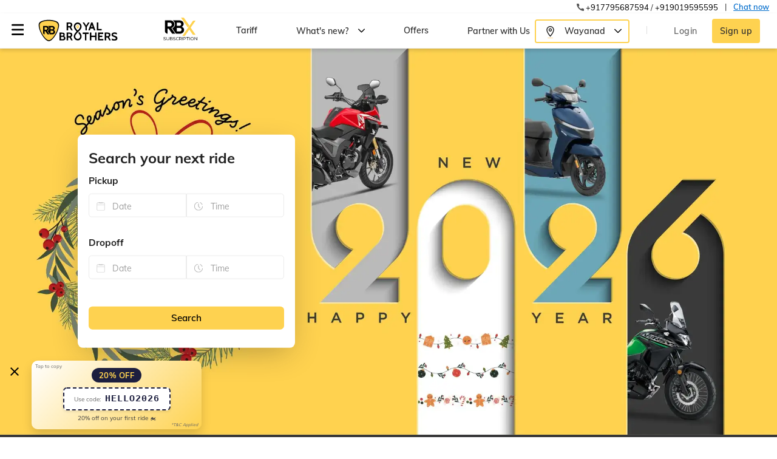

--- FILE ---
content_type: text/html
request_url: https://www.royalbrothers.com/wayanad/bike-rentals
body_size: 15923
content:
<!DOCTYPE html>
<html lang="en">
    <head>
        <meta charset="utf-8"> 
        <meta name="viewport" content="width=device-width, initial-scale=1.0">
        <!-- preloading banner images -->
          <link rel="preload" as="image" fetchpriority="high" href="https://d36g7qg6pk2cm7.cloudfront.net/assets/landing_page/banner/christmas_2025_mobile-febc884a8ce9fc6eb6d26cbc2193079eba9db4f56243d8923fc3ae48d6f2713a.webp" type="image/webp" media="(max-width: 760px)">
        <meta name="theme-color" content="#FED250"/>
        <meta name="google-site-verification" content="HxLXGmWyFQrHHx5lzGJOBFJp1VsnudppzhDn6aQDaJs" />
        <meta name="msvalidate.01" content="FE356F32E8B06D0FE7DA0BB2BAE9944D" />
        <!-- Open Graph data -->
        <meta property="og:title" content="Rent bikes in Wayanad and 40+ other cities!"/>
        <meta property="og:type" content="website" />
        <meta property="og:url" content="http://www.royalbrothers.com/wayanad/bike-rentals" />
        <meta property="og:image" content="https://d36g7qg6pk2cm7.cloudfront.net/assets/og_city_home-49f86ab1b6f03e6ac461849bf5e5aabf9d1a28660ae121e99bde93444e38b973.jpg" />
        <meta property="og:description" content="Get a well maintained bike from the most trusted bike rentals in India! " />
        <meta property="og:image:width" content="1200px">
        <meta property="og:image:height" content="630px">
        <!-- Open Graph End -->
        <!-- Twitter Card data -->
        <meta name="twitter:card" content="summary">
        <meta name="twitter:site" content="@RoyalBrothersIN">
        <meta name="twitter:title" content="Rent bikes in Wayanad and 40+ other cities!">
        <meta name="twitter:description" content="Get a well maintained bike from the most trusted bike rentals in India!">
        <meta name="twitter:image:src" content="https://d36g7qg6pk2cm7.cloudfront.net/assets/og_city_home-49f86ab1b6f03e6ac461849bf5e5aabf9d1a28660ae121e99bde93444e38b973.jpg">
        <!-- Twitter Card data end -->
        <meta name="csrf-param" content="authenticity_token" />
<meta name="csrf-token" content="UdfuMaRdw1aP3UW0kRZxq2//VFunG84bl/maWL3FoHlaGTG7/SZrUK1AkERqDMUPQOhukfSm/q+l0ddzaRp5QQ==" />
        <title>Bike rentals in Wayanad | Bikes for rent in Wayanad</title>
<meta name="description" content="Unlock Genuine Travel Independence with Safe &amp; Affordable Bike Rentals in Wayanad. Rent A Wide Range Of Scooters &amp; Motorcycles including Royal Enfields," />
<meta name="keywords" content="bike rentals in wayanad, two wheeler for rent in wayanad, bike hire in wayanad, 2 wheeler for rent in wayanad, two wheeler hire in wayanad" />
        <meta name="turbolinks-cache-control" content="no-cache">
        <meta name="robots" content="index, follow" />
        <link rel="icon" href='https://d36g7qg6pk2cm7.cloudfront.net/assets/logo_dark-ecada95f43651e1bc659f7d503b1a694cab678b3d3bff5b9ea56e18f7c6989dc.png' type="image/png" sizes="10x10">
            <link rel="canonical" href="https://www.royalbrothers.com/wayanad/bike-rentals" />
        <link rel="apple-touch-icon" href="/apple-touch-icon.png" />
        <link rel="dns-prefetch" href="https://www.google.com" />
        <link rel="dns-prefetch" href="https://googleads.g.doubleclick.net" />
        <link rel="dns-prefetch" href="https://www.googletagmanager.com" />
        <link rel="dns-prefetch" href="https://www.googleadservices.com" />
        <link rel="dns-prefetch" href="https://www.google-analytics.com" />
        <link rel="dns-prefetch" href="https://stats.g.doubleclick.net" />
            <link rel="preconnect" href="https://d36g7qg6pk2cm7.cloudfront.net" crossorigin />
        <link rel="dns-prefetch" href="https://img.youtube.com" />
        <meta name="apple-mobile-web-app-capable" content="yes">
        <meta name="mobile-web-app-capable" content="yes">
        <!-- Main Stylesheet Starts -->
            <link rel="stylesheet" media="all" href="https://d36g7qg6pk2cm7.cloudfront.net/assets/landing_page/application-b50f9043f9e0fe21ca5d72c7dcbafa6213fc9092597c3ea7abb9c2c0b203c458.css" data-turbolinks-track="reload" />

                <!-- Preload Non-Critical CSS -->
                <!-- Non-Critical Stylesheet -->
                <link rel="stylesheet" media="print" href="https://d36g7qg6pk2cm7.cloudfront.net/assets/landing_page/other-ab53f336fad8975d64900ca6e08509f5fa97b50572b5c08916992d21932dadf5.css" data-turbolinks-track="reload" onload="this.media=&#39;all&#39;" />
                <noscript>
                    <link rel="stylesheet" media="all" href="https://d36g7qg6pk2cm7.cloudfront.net/assets/landing_page/other-ab53f336fad8975d64900ca6e08509f5fa97b50572b5c08916992d21932dadf5.css" />
                </noscript>
        <!-- Main Stylesheet Ends -------------------->
        

            <script>(function(w,d,s,l,i){w[l]=w[l]||[];w[l].push({'gtm.start':
                new Date().getTime(),event:'gtm.js'});var f=d.getElementsByTagName(s)[0],
                j=d.createElement(s),dl=l!='dataLayer'?'&l='+l:'';j.async=true;j.src=
                'https://www.googletagmanager.com/gtm.js?id='+i+dl+ '&gtm_auth=FvfI3zmMZ48JYNvFjpu2Lw&gtm_preview=env-2&gtm_cookies_win=x';f.parentNode.insertBefore(j,f);
                })(window,document,'script','dataLayer','GTM-54NR8H6');
            </script>

          <script type="text/javascript">
            var clevertap = {event:[], profile:[], account:[], onUserLogin:[], region:'in1', notifications:[], privacy:[]};
            clevertap.account.push({"id": '6K5-Z46-RW7Z'});
            clevertap.privacy.push({optOut: false}); 
            clevertap.privacy.push({useIP: false}); 
            (function () {
                var wzrk = document.createElement('script');
                wzrk.type = 'text/javascript';
                wzrk.async = true;
                wzrk.src = ('https:' == document.location.protocol ? 'https://d2r1yp2w7bby2u.cloudfront.net' : 'http://static.clevertap.com') + '/js/clevertap.min.js';        
                var s = document.getElementsByTagName('script')[0];
                s.parentNode.insertBefore(wzrk, s);
            })();
            var is_testing = false;
            try {
              if ('permissions' in navigator) {
                navigator.permissions.query({ name: 'notifications' }).then(function(notificationPerm) {
                  notificationPerm.onchange = function() {
                    const msgPush = ("Notification" in window && Notification.permission === "granted");
                    clevertap.profile.push({ "Site": { "MSG-push": msgPush } });
                  };
                });
              }
            } catch (error) {}
        </script>
    </head>

    <body class="home bike" id="body_id" data-source="" data-enviroment="production" data-weblink="wayanad" data-current_city="Wayanad">
            <noscript><iframe src="https://www.googletagmanager.com/ns.html?id=GTM-54NR8H6&gtm_auth=FvfI3zmMZ48JYNvFjpu2Lw&gtm_preview=env-2&gtm_cookies_win=x"
                height="0" width="0" style="display:none;visibility:hidden"></iframe></noscript>
        <div class="preloader-wrapper small active" id="preloader-wrapper">
            <div class="spinner-layer">
                <div class="circle-clipper left">
                    <div class="circle"></div>
                </div>
                <div class="gap-patch">
                    <div class="circle"></div>
                </div>
                <div class="circle-clipper right">
                    <div class="circle"></div>
                </div>
            </div>
        </div>
        <div class="progress" id="progress">
            <div class="indeterminate"></div>
        </div>
        <div class="preloader-background" id="preloader-background"></div>
        <div id='chat_svg_image' style='display: none; pointer-events: none;'>
            <svg xmlns="http://www.w3.org/2000/svg" width="45" height="45" viewBox="0 0 88 88" fill="none" style='aspect-ratio: auto 45 / 45;'>
                <g filter="url(#filter0_d_1_54)">
                    <rect x="4" y="4" width="80" height="80" rx="40" fill="#7848B9"/>
                    <g clip-path="url(#clip0_1_54)">
                        <path d="M32.7772 23.1903C23.9717 24.5192 17.624 31.9611 18.0303 40.5054C18.2334 44.7481 19.9092 48.4887 22.9662 51.5206C26.0233 54.5525 29.9842 56.3047 34.3717 56.5606C35.753 56.6492 36.2709 56.5212 36.8397 55.9601C37.835 55.0053 37.6319 53.3909 36.4334 52.7019C36.0373 52.4853 35.8037 52.4361 34.6662 52.3672C29.6998 52.0423 25.6475 49.3747 23.5248 45.0434C22.2045 42.3462 21.9912 38.7533 22.9865 35.8986C24.642 31.1047 28.867 27.8169 34.067 27.2754C35.4381 27.1278 52.5819 27.1278 53.9733 27.2754C55.9436 27.4822 57.8834 28.1122 59.4576 29.067C60.453 29.6675 60.8592 29.9825 61.8444 30.9275C63.7842 32.7879 65.0233 35.1209 65.4803 37.7886C65.8256 39.7967 65.5616 42.4151 64.8201 44.2953C64.1803 45.9097 62.9514 47.6914 61.6514 48.8825C59.9451 50.4575 58.0764 51.4517 55.7303 52.0423C54.7655 52.2884 54.542 52.2983 51.2615 52.3573C48.2451 52.4065 47.7678 52.4361 47.453 52.5936C46.8944 52.8594 35.9561 61.4037 35.6717 61.7876C35.3569 62.2208 35.2756 63.1658 35.5092 63.6973C35.7022 64.1501 36.2201 64.662 36.6569 64.8294C37.124 65.0262 37.9975 65.0065 38.4139 64.79C38.6069 64.6915 41.0748 62.8212 43.8983 60.6359L49.0272 56.6492L51.8709 56.5901C54.6944 56.5212 55.4561 56.4425 56.9998 56.0586C63.5608 54.4147 68.5475 49.1679 69.7459 42.6514C69.8272 42.169 69.9287 41.2044 69.9694 40.5054C70.3756 31.9414 63.9162 24.4011 55.1209 23.1804C53.6483 22.9737 34.1483 22.9836 32.7772 23.1903Z" fill="white"/>
                        <path d="M35.6311 37.8476C34.3717 38.2808 33.8436 39.905 34.6155 40.9779C35.5905 42.3167 37.7131 42.1198 38.3631 40.6334C39.0842 38.9403 37.4084 37.2275 35.6311 37.8476Z" fill="white"/>
                        <path d="M44.1121 37.9559C42.7816 38.6056 42.5176 40.2101 43.5941 41.2437C44.6606 42.2872 46.316 42.0312 46.9863 40.7417C47.4231 39.8754 47.291 39.0092 46.5902 38.3398C45.8996 37.6606 45.0059 37.5326 44.1121 37.9559Z" fill="white"/>
                        <path d="M52.9983 37.8476C51.7389 38.2808 51.2108 39.905 51.9826 40.9779C52.8561 42.1789 54.6436 42.169 55.517 40.9681C55.9233 40.407 56.0045 39.5014 55.6998 38.9206C55.1615 37.8969 54.085 37.4736 52.9983 37.8476Z" fill="white"/>
                    </g>
                </g>
                <defs>
                    <filter id="filter0_d_1_54" x="0" y="0" width="88" height="88" filterUnits="userSpaceOnUse" color-interpolation-filters="sRGB">
                        <feFlood flood-opacity="0" result="BackgroundImageFix"/>
                        <feColorMatrix in="SourceAlpha" type="matrix" values="0 0 0 0 0 0 0 0 0 0 0 0 0 0 0 0 0 0 127 0" result="hardAlpha"/>
                        <feOffset/>
                        <feGaussianBlur stdDeviation="2"/>
                        <feComposite in2="hardAlpha" operator="out"/>
                        <feColorMatrix type="matrix" values="0 0 0 0 0 0 0 0 0 0 0 0 0 0 0 0 0 0 0.25 0"/>
                        <feBlend mode="normal" in2="BackgroundImageFix" result="effect1_dropShadow_1_54"/>
                        <feBlend mode="normal" in="SourceGraphic" in2="effect1_dropShadow_1_54" result="shape"/>
                    </filter>
                    <clipPath id="clip0_1_54">
                        <rect width="52" height="42" fill="white" transform="translate(18 23)"/>
                    </clipPath>
                </defs>
            </svg>
        </div>
        <main>
            <div style="position: relative; ">
                <div class="menu-container svg-icons" data-url="https://www.royalbrothers.com/assets/landing_page/icon-a8c221536ea77684602649dcfb32bd17c324135a016ba35931457f1025fe1a94.svg">
	<div class="fixed-bar" style="position:fixed;z-index:99">
		<!-- Contact Bar -->
		<div class="contact-bar flex flex-align-items-center flex-justify-end">
			<div class="contact-bar-container">
						<div class="contact-bar-phone flex flex-align-items-center">
							<p class="contact-bar-phone-text"> 
							
							<svg class="lozad"  style="width:12px; height:12px; font-size: 16px;position: relative;top: 3px; margin-bottom:2px; display:inline;">
								<use xlink:href="#svg_ico_phone"></use>
							</svg>
							<a href="tel:+917795687594">+917795687594</a> / <a href="tel:+919019595595">+919019595595</a>
								
							</p>
							<p class="menu-line-seperator" style="text-align: center;">|</p>
							<p>
								<a style="color: #006ccc; font-weight: 600;text-decoration: underline" href="https://wa.me/919019595595" target="_blank" aria-label="make a call from xdg-open">
									Chat now
								</a>
							</p>
						</div>
			</div>
		</div>
		<!-- Navigation Bar -->
		<nav class="navbar">
			<div class="nav-wrapper white">
				<svg data-target="slide-out" style="width:20px;" id="svg-menu-container" class="nav-wrapper-side-nav sidenav-trigger lozad" alt="sidenav" width="100%" ><use xlink:href="#svg_ico_menu"></use></svg>
					<a itemprop="logo" href="https://www.royalbrothers.com/wayanad/bike-rentals" style='font-size: 26px;' class="brand-logo left" >
				<button aria-label='Royal Brothers Logo' class='brand-logo-pc' style='width: 12rem; font-size: 26px;'>
					<img itemprop="logo" title="Royal Brothers" class="nav-logo nav-logo-pc lozad" style='width: 12rem;' data-src="https://d36g7qg6pk2cm7.cloudfront.net/assets/landing_page/royal_brothers_logo-229959d7727f356b2e4fc3bd9c0c527c60127d009c93989a93e2daa0b1c2d556.svg" alt="logo"/>
				</button>
				<button aria-label='Royal Brothers Logo' class='brand-logo-mobile' style='width: 2.5rem; font-size: 26px;'>
					<img itemprop="logo" title="Royal Brothers" class="nav-logo nav-logo-mobile lozad" style='width: 2.5rem;' data-src="https://d36g7qg6pk2cm7.cloudfront.net/assets/landing_page/rb_logo_icon-e5352df69056d5b39e69a0dd288cb816077351ab5a415dcf10af07eb29cea3f3.svg" alt="logo"/>
				</button>
				</a>
					<ul id="nav-mobile" class="">
							<li class="hide-on-med-and-down">
								<a href="/wayanad/bike-rentals/long-term">
								<span class="rbx-logo" height="57.594px">
									<img class="responsive-img"  src="https://d36g7qg6pk2cm7.cloudfront.net/assets/landing_page/RBX_logo-1b800838228373b51de1f1937bfd16588b29da9e8931b472dc8f7f1592e1f43c.svg " alt="logo with name" loading="lazy" >
								</span>
</a>							</li>
						<li class="hide-on-med-and-down">
								<a href="/wayanad/bike-rentals/tariff">Tariff</a>
						</li>   
						<li class="dropdown-trigger partner-dropdown btn-user hide-on-med-and-down flex flex-align-items-center user-account" data-target="dropdown-whats-new">
							<button aria-label='What"s new'>What's new? 
								<svg class="material-icons " style="width:11px; height:11px; margin-left:12px;">
									<use xlink:href="#svg_ico_caret_down"></use>
								</svg>
							</button> 
							<!-- User Dropdown -->
							<ul id='dropdown-whats-new' class='dropdown-content' style="position:fixed;z-index:999; border-bottom-left-radius:6px;border-bottom-right-radius:6px" > <!-- top:100px for mac -->
								
								<li class="hide-on-med-and-down">
									<a href="https://store.royalbrothers.com?utm_source=royalbrothers-rentals&utm_medium=website&utm_campaign=whats-new">Store by RB
										<span style="font-size: 10px;position: relative;top: -8px;color: red;left: -4px;">New</span>
									</a>
								</li>

								<li class="hide-on-med-and-down">
									<a href="https://adventures.royalbrothers.com?utm_source=royalbrothers-rentals&utm_medium=website&utm_campaign=whats-new">Adventures by RB
										<span style="font-size: 10px;position: relative;top: -8px;color: red;left: -4px;">New</span>
									</a>
								</li>


							</ul>
						</li>
						<li class="hide-on-med-and-down offer-hide">
							<a href="/wayanad/bike-rentals/offers">Offers</a>
						</li>
						<li class="dropdown-trigger partner-dropdown btn-user hide-on-med-and-down flex flex-align-items-center user-account" data-target="dropdown-partner">
							<button aria-label='Partner with us'>Partner with Us
								<svg class="material-icons " style="width:11px; height:11px; margin-left:12px;">
									<use xlink:href="#svg_ico_caret_down"></use>
								</svg>
							</button> 
						<!-- User Dropdown -->
							<ul id='dropdown-partner' class='dropdown-content' style="position:fixed;z-index:999; border-bottom-left-radius:6px;border-bottom-right-radius:6px" > <!-- top:100px for mac -->
								<li><a itemprop="url" href="/earn-with-us"> Earn with us</a></li>
								<li><a itemprop="url" href="/partner-with-us">Own a franchise</a></li>
							</ul>
						</li>
					</ul>
				
				<ul id="nav-mobile2" class="right" style='display: flex;'>
					<li>
						<a itemprop="url" class="btn-flat modal-trigger truncate menu-city-select current-city" href="#modal-city" id="one" data-weblink="wayanad" data-servicetype="bike-rentals"> 
							<svg class="nav-location lozad" alt="location" style="width:21px; height:20px;">
								<use xlink:href="#svg_ico_location"></use>
							</svg>
								<span data-current_city="Wayanad" data-current_city_id="91">Wayanad</span>
							<svg class="nav-arrow-down lozad" style="width:12px; height:12px;"  alt="arrow-down">
								<use xlink:href="#svg_ico_caret_down"></use>
							</svg>
						</a>
					</li>
				
					<li class="hide-on-med-and-down">
						<div class='nav-line' style='margin-left: 1rem; margin-right: 1rem;'></div>
					</li>
					<li id="login_desktop_view">
						
					</li>

				</ul>
		</nav>
					<div class="terms-toast">
</div>
		
		</div> 
		<!-- Sidenav -->
		
		<ul id="slide-out" class="sidenav">
			<li>
				<div style="display: flex; justify-content: end; padding: 0 1.5rem">
					<button itemprop="url" class="close close_cross" aria-label='Drawer Close'>
						<img class="sidenav-close lozad" data-src="https://d36g7qg6pk2cm7.cloudfront.net/assets/icons/close-56677c8064bab71b760ea1ab4997ee6cc85e7757b9fe1f213a8c9b847be9ff5f.png" alt="close" style="height:1.2rem; width: 1.2rem; margin-bottom: 1rem; padding: 0.5rem; box-sizing: content-box;">
					</button>
				</div>
			</li>
		

			<li id="login_mobile_view">
						
			</li>
			<li class="menu-tariff">
				<a href="/wayanad/bike-rentals/tariff">Tariff</a>
			</li>
			<li>
				<a href="https://store.royalbrothers.com?utm_source=royalbrothers-rentals&utm_medium=website&utm_campaign=whats-new">Store by RB
					<span style="font-size: 10px;position: relative;top: -8px;color: red;left: -4px;">New</span>
				</a>
			</li>
			<li>
				<a href="https://adventures.royalbrothers.com?utm_source=royalbrothers-rentals&utm_medium=website&utm_campaign=whats-new">Adventures by RB
					<span style="font-size: 10px;position: relative;top: -8px;color: red;left: -4px;">New</span>
				</a>
			</li>
					<li class="side-hide menu-offers">
						<a href="/wayanad/bike-rentals/offers">Offers</a>
					</li>
					<li class="menu-riding-gears">

						<a href="/wayanad/bike-rentals/long-term">
							RoyalBrothersX
</a>					</li>
			<li class="hide-on-med-and-down menu-partnerwithus"><a href="/partner-with-us">Partner with us</a></li>
      		<li class="menu-bike-rides"><a href="/blog">Blog</a></li>
			

			<li class="menu-aboutus"><a href="/about">About Us</a></li>
			<li class="hide-on-med-and-down menu-tandc"><a href="/terms-and-conditions">Terms & Conditions</a></li>
			<li class="hide-on-med-and-up show-on-medium-and-down">
				<ul class="collapsible collapsible-menu ">
					<li>
						<div class="collapsible-header">Menu <i class="material-icons right">keyboard_arrow_down</i></div>
						<div class="collapsible-body">
							<ul>
								
								<li><a href="/terms-and-conditions">Terms & Conditions</a></li>
								<li class="menu-privacy"><a href="/privacy-policy">Privacy Policy</a></li>
								<li class="menu-faq"><a href="/faq">FAQ</a></li>
							</ul>
						</div>
					</li>
				</ul>
			</li>
			<li class="hide-on-med-and-up show-on-medium-and-down">
				<ul class="collapsible collapsible-menu ">
					<li>
						<div class="collapsible-header">Partner with us <i class="material-icons right">keyboard_arrow_down</i></div>
						<div class="collapsible-body">
							<ul>
								<li><a href="/partner-with-us">Own a franchise</a></li>
								<li><a href="/earn-with-us">Earn with us</a></li>
                
							</ul>
						</div>
					</li>
				</ul>
			</li>
			<li class="hide-on-med-and-down menu-privacy"><a href="/privacy-policy">Privacy Policy</a></li>
			<li class="hide-on-med-and-down"><a href="/faq">FAQ</a></li>
			<li class="menu-reachus"><a href="/reach">Reach Us</a></li>
		</ul>
		
		<!-- Modal City Selection -->
		<section id="city_view">
			
		</section>
		<!-- Search Modal -->
		<!-- Modal Structure -->
			<div id="modal-search" class="modal modal-search-card">
				<div class="booking-search" >
					<div class="booking-search-heading">Search your ride</div>  <i class="material-icons modal-close">close</i>
						<form class="menu_search_form" action="/search" accept-charset="UTF-8" method="get"><input name="utf8" type="hidden" value="&#x2713;" />
							<input type="hidden" name="city" id="city" value="wayanad" />
							<input type="hidden" name="current_service_type" id="current_service_type" value="bike-rentals" />

							<h6 class="booking-search-input-heading">Pickup</h6>
							<div class="input-field">
								<div class="input-container">
									<input id="pickup-date-search" aria-label="pickup date" type="text" class="datepicker lozad" placeholder="Date" name="pickup" autocomplete="off" data-is_offer_page="false" data-date_blocked='[{&quot;id&quot;:null,&quot;from_date&quot;:&quot;2020-06-07T00:00:00.000+05:30&quot;,&quot;to_date&quot;:&quot;2020-06-07T00:00:00.000+05:30&quot;},{&quot;id&quot;:null,&quot;from_date&quot;:&quot;2021-04-24T00:00:00.000+05:30&quot;,&quot;to_date&quot;:&quot;2021-04-25T00:00:00.000+05:30&quot;},{&quot;id&quot;:null,&quot;from_date&quot;:&quot;2021-05-01T00:00:00.000+05:30&quot;,&quot;to_date&quot;:&quot;2021-05-02T00:00:00.000+05:30&quot;},{&quot;id&quot;:null,&quot;from_date&quot;:&quot;2021-06-19T00:00:00.000+05:30&quot;,&quot;to_date&quot;:&quot;2021-06-20T00:00:00.000+05:30&quot;},{&quot;id&quot;:null,&quot;from_date&quot;:&quot;2021-06-26T00:00:00.000+05:30&quot;,&quot;to_date&quot;:&quot;2021-06-27T00:00:00.000+05:30&quot;},{&quot;id&quot;:null,&quot;from_date&quot;:&quot;2021-07-03T00:00:00.000+05:30&quot;,&quot;to_date&quot;:&quot;2021-07-04T00:00:00.000+05:30&quot;},{&quot;id&quot;:null,&quot;from_date&quot;:&quot;2021-07-10T00:00:00.000+05:30&quot;,&quot;to_date&quot;:&quot;2021-07-11T00:00:00.000+05:30&quot;},{&quot;id&quot;:null,&quot;from_date&quot;:&quot;2021-07-24T00:00:00.000+05:30&quot;,&quot;to_date&quot;:&quot;2021-07-25T00:00:00.000+05:30&quot;},{&quot;id&quot;:null,&quot;from_date&quot;:&quot;2021-07-31T00:00:00.000+05:30&quot;,&quot;to_date&quot;:&quot;2021-08-01T00:00:00.000+05:30&quot;},{&quot;id&quot;:null,&quot;from_date&quot;:&quot;2021-08-08T00:00:00.000+05:30&quot;,&quot;to_date&quot;:&quot;2021-08-08T00:00:00.000+05:30&quot;},{&quot;id&quot;:null,&quot;from_date&quot;:&quot;2021-08-15T00:00:00.000+05:30&quot;,&quot;to_date&quot;:&quot;2021-08-15T00:00:00.000+05:30&quot;}]' data-background-image="https://d36g7qg6pk2cm7.cloudfront.net/assets/long_term/date-609be488aaef36d8f84a823b97517d5551821ab02804e2f745b5c80550dbc46e.png">
								</div>
								<div class="input-container">
									<input id="pickup-time-search" aria-label="pickup time" type="text" class="timepicker pickup_dropoff_time lozad" placeholder="Time" name="pickup_time" data-times='[&quot;8:30 AM&quot;, &quot;8:00 PM&quot;]' autocomplete="off" data-background-image="https://d36g7qg6pk2cm7.cloudfront.net/assets/long_term/time-b6ac387420760c4f2c4ea8bf0b7dc644a7d2d3b1f77ba6987b095c6980f25ce0.png">	
								</div>
							</div>
							<h6 class="booking-card-input-heading">Dropoff</h6>
							<div class="input-field">
								<div class="input-container">
									<input id="dropoff-date-search" aria-label="pickup date" type="text" class="datepicker lozad" placeholder="Date"  name="dropoff" autocomplete="off" data-is_offer_page="false" data-background-image="https://d36g7qg6pk2cm7.cloudfront.net/assets/long_term/date-609be488aaef36d8f84a823b97517d5551821ab02804e2f745b5c80550dbc46e.png">
								</div>
								<div class="input-container">
									<input id="dropoff-time-search" aria-label="pickup time" type="text" class="timepicker pickup_dropoff_time lozad" placeholder="Time" name="dropoff_time" data-times='[&quot;8:00 AM&quot;, &quot;7:30 PM&quot;]' autocomplete="off" data-background-image="https://d36g7qg6pk2cm7.cloudfront.net/assets/long_term/time-b6ac387420760c4f2c4ea8bf0b7dc644a7d2d3b1f77ba6987b095c6980f25ce0.png">
								</div>
							</div>
							<button type="submit" class="buttonLarge">Search</button>
							<div>
								<p class="intercity-text"></p>
							</div>
</form>				</div>
			</div>

			
     	</div>
	</div>
</div>
<div class="navbar-space t_and_c_update">
</div>
<!-- Section Booking Hero--> 
<section id="section-hero" data-weblink="wayanad" data-servicetype="bike-rentals" aria-label="Bike Rentals In Wayanad" title="Bike Rentals In Wayanad" class="section-hero hero-lcp ">
	<picture>
		<source media="(max-width: 760px)" srcset="https://d36g7qg6pk2cm7.cloudfront.net/assets/landing_page/banner/christmas_2025_mobile-febc884a8ce9fc6eb6d26cbc2193079eba9db4f56243d8923fc3ae48d6f2713a.webp" type="image/webp" width="720" height="546" fetchpriority="high">
		<source media="(min-width: 761px) and (max-width: 1020px)" srcset="https://d36g7qg6pk2cm7.cloudfront.net/assets/landing_page/banner/christmas_2025_tablet-d01b33cbabb72bb546d7c63473cdfa770661e7c1976f49434424c58204afd688.webp" type="image/webp" width="920" height="643">
		<source media="(min-width: 1021px)" srcset="https://d36g7qg6pk2cm7.cloudfront.net/assets/landing_page/banner/christmas_2025_desktop-07f957660cd762bfe81a1431c736f49f98f09a90482f169c61aa855beec46a17.webp" type="image/webp" width="1920" height="955">
		<img class="hero-img" src="https://d36g7qg6pk2cm7.cloudfront.net/assets/landing_page/banner/christmas_2025_mobile-febc884a8ce9fc6eb6d26cbc2193079eba9db4f56243d8923fc3ae48d6f2713a.webp" alt="Hero" width="720" height="546" fetchpriority="high" loading="eager" decoding="async" style="width: 100%; height: 100%; object-fit: cover;">
	</picture>

	<div class="row carousel-fixed-item">
		<div class="booking-card extra-card-padding" id="booking-pc">
			
			<div class="booking-card-heading">Search your next ride</div>
			
				<form class="home_search_form" action="/search" accept-charset="UTF-8" method="get"><input name="utf8" type="hidden" value="&#x2713;" />
					<input type="hidden" name="city_id" id="city_id_home" value="91" />
					<input type="hidden" name="city_name" id="city_name_home" value="Wayanad" />
					<input type="hidden" name="city" id="city_weblink_home" value="wayanad" />
					<input type="hidden" name="current_service_type" id="city_service_type_home" value="bike-rentals" />

					<div class="booking-card-input-heading">Pickup</div>

					<div class="input-field">
						<div class="input-container">
							<input id="pickup-date-other" aria-label="Date" type="text" class="datepicker lozad"  placeholder="Date" name="pickup" autocomplete="off" data-is_offer_page="false" data-date_blocked='[{&quot;id&quot;:null,&quot;from_date&quot;:&quot;2020-06-07T00:00:00.000+05:30&quot;,&quot;to_date&quot;:&quot;2020-06-07T00:00:00.000+05:30&quot;},{&quot;id&quot;:null,&quot;from_date&quot;:&quot;2021-04-24T00:00:00.000+05:30&quot;,&quot;to_date&quot;:&quot;2021-04-25T00:00:00.000+05:30&quot;},{&quot;id&quot;:null,&quot;from_date&quot;:&quot;2021-05-01T00:00:00.000+05:30&quot;,&quot;to_date&quot;:&quot;2021-05-02T00:00:00.000+05:30&quot;},{&quot;id&quot;:null,&quot;from_date&quot;:&quot;2021-06-19T00:00:00.000+05:30&quot;,&quot;to_date&quot;:&quot;2021-06-20T00:00:00.000+05:30&quot;},{&quot;id&quot;:null,&quot;from_date&quot;:&quot;2021-06-26T00:00:00.000+05:30&quot;,&quot;to_date&quot;:&quot;2021-06-27T00:00:00.000+05:30&quot;},{&quot;id&quot;:null,&quot;from_date&quot;:&quot;2021-07-03T00:00:00.000+05:30&quot;,&quot;to_date&quot;:&quot;2021-07-04T00:00:00.000+05:30&quot;},{&quot;id&quot;:null,&quot;from_date&quot;:&quot;2021-07-10T00:00:00.000+05:30&quot;,&quot;to_date&quot;:&quot;2021-07-11T00:00:00.000+05:30&quot;},{&quot;id&quot;:null,&quot;from_date&quot;:&quot;2021-07-24T00:00:00.000+05:30&quot;,&quot;to_date&quot;:&quot;2021-07-25T00:00:00.000+05:30&quot;},{&quot;id&quot;:null,&quot;from_date&quot;:&quot;2021-07-31T00:00:00.000+05:30&quot;,&quot;to_date&quot;:&quot;2021-08-01T00:00:00.000+05:30&quot;},{&quot;id&quot;:null,&quot;from_date&quot;:&quot;2021-08-08T00:00:00.000+05:30&quot;,&quot;to_date&quot;:&quot;2021-08-08T00:00:00.000+05:30&quot;},{&quot;id&quot;:null,&quot;from_date&quot;:&quot;2021-08-15T00:00:00.000+05:30&quot;,&quot;to_date&quot;:&quot;2021-08-15T00:00:00.000+05:30&quot;}]' data-lpignore="true" data-background-image="https://d36g7qg6pk2cm7.cloudfront.net/assets/landing_page/date_picker-a47f99418a37be9a37d050eaf8b7d58af5c05e992f3c3927069fa81fa1e21d94.svg"> 
							<p class="pickup-error pickup-error-other-date">Please select Date!</p>
						</div>
						<div class="input-container">
							<input id="pickup-time-other" aria-label="Time" type="text" class="timepicker lozad"  placeholder="Time" name="pickup_time" data-times='[&quot;8:30 AM&quot;, &quot;8:00 PM&quot;]' autocomplete="off" data-lpignore="true" data-background-image="https://d36g7qg6pk2cm7.cloudfront.net/assets/landing_page/time_picker-06a1542f33d605a4b4213ccac7a914edbf31f3413032affa05bdf4496a1a70b4.svg">
							<p class="pickup-error pickup-error-other-time">Please select Time!</p>
						</div>
					</div>

					<div class="booking-card-input-heading">Dropoff</div>

					<div class="input-field">
						<div class="input-container">
							<input id="dropoff-date-other" contenteditable="true" aria-label="pickup date" type="text" class="datepicker lozad" placeholder="Date" name="dropoff" autocomplete="off" data-is_offer_page="false" aria-required="true" aria-readonly="true" data-background-image="https://d36g7qg6pk2cm7.cloudfront.net/assets/landing_page/date_picker-a47f99418a37be9a37d050eaf8b7d58af5c05e992f3c3927069fa81fa1e21d94.svg">
							<p class="dropoff-error dropoff-error-other-date">Please select Date!</p>
						</div>
						<div class="input-container">
							<input id="dropoff-time-other" contenteditable="true" aria-label="pickup time" type="text" class="timepicker lozad" placeholder="Time" name="dropoff_time" data-times='[&quot;8:00 AM&quot;, &quot;7:30 PM&quot;]' autocomplete="off" aria-required="true" aria-readonly="true" data-background-image="https://d36g7qg6pk2cm7.cloudfront.net/assets/landing_page/time_picker-06a1542f33d605a4b4213ccac7a914edbf31f3413032affa05bdf4496a1a70b4.svg">
							<p class="dropoff-error dropoff-error-other-time">Please select Time!</p>
						</div>
					</div>
					<button type="submit" class="buttonLarge">Search</button>
</form>		</div>
	</div>
</section>

<!-- Booking Card Tablet -->
<div class="booking-card-tablet extra-card-padding " id="booking-mobile">
	<div class="booking-card-heading">Search your next ride</div>

	<form class="home_search_form" action="/search" accept-charset="UTF-8" method="get"><input name="utf8" type="hidden" value="&#x2713;" />
		<input type="hidden" name="city" id="city_home" value="wayanad" />
		<input type="hidden" name="current_service_type" id="current_service_home" value="bike-rentals" />

		<div class="booking-card-input-heading">Pickup</div>

		<div class="input-field">
			<div class="input-container">
				<input id="pickup-date-desk" contenteditable="true" aria-multiline="false" aria-label="pickup date" type="text" class="datepicker lozad" role="textbox" placeholder="Date" name="pickup" autocomplete="off" data-is_offer_page="false" aria-required="true" data-date_blocked='[{&quot;id&quot;:null,&quot;from_date&quot;:&quot;2020-06-07T00:00:00.000+05:30&quot;,&quot;to_date&quot;:&quot;2020-06-07T00:00:00.000+05:30&quot;},{&quot;id&quot;:null,&quot;from_date&quot;:&quot;2021-04-24T00:00:00.000+05:30&quot;,&quot;to_date&quot;:&quot;2021-04-25T00:00:00.000+05:30&quot;},{&quot;id&quot;:null,&quot;from_date&quot;:&quot;2021-05-01T00:00:00.000+05:30&quot;,&quot;to_date&quot;:&quot;2021-05-02T00:00:00.000+05:30&quot;},{&quot;id&quot;:null,&quot;from_date&quot;:&quot;2021-06-19T00:00:00.000+05:30&quot;,&quot;to_date&quot;:&quot;2021-06-20T00:00:00.000+05:30&quot;},{&quot;id&quot;:null,&quot;from_date&quot;:&quot;2021-06-26T00:00:00.000+05:30&quot;,&quot;to_date&quot;:&quot;2021-06-27T00:00:00.000+05:30&quot;},{&quot;id&quot;:null,&quot;from_date&quot;:&quot;2021-07-03T00:00:00.000+05:30&quot;,&quot;to_date&quot;:&quot;2021-07-04T00:00:00.000+05:30&quot;},{&quot;id&quot;:null,&quot;from_date&quot;:&quot;2021-07-10T00:00:00.000+05:30&quot;,&quot;to_date&quot;:&quot;2021-07-11T00:00:00.000+05:30&quot;},{&quot;id&quot;:null,&quot;from_date&quot;:&quot;2021-07-24T00:00:00.000+05:30&quot;,&quot;to_date&quot;:&quot;2021-07-25T00:00:00.000+05:30&quot;},{&quot;id&quot;:null,&quot;from_date&quot;:&quot;2021-07-31T00:00:00.000+05:30&quot;,&quot;to_date&quot;:&quot;2021-08-01T00:00:00.000+05:30&quot;},{&quot;id&quot;:null,&quot;from_date&quot;:&quot;2021-08-08T00:00:00.000+05:30&quot;,&quot;to_date&quot;:&quot;2021-08-08T00:00:00.000+05:30&quot;},{&quot;id&quot;:null,&quot;from_date&quot;:&quot;2021-08-15T00:00:00.000+05:30&quot;,&quot;to_date&quot;:&quot;2021-08-15T00:00:00.000+05:30&quot;}]' data-background-image="https://d36g7qg6pk2cm7.cloudfront.net/assets/landing_page/date_picker-a47f99418a37be9a37d050eaf8b7d58af5c05e992f3c3927069fa81fa1e21d94.svg">
				<p class="pickup-error pickup-error-desk-date">Please select Date!</p>
			</div>
			<div class="input-container">
				<input id="pickup-time-desk" contenteditable="true" aria-multiline="false" aria-label="pickup time" type="text" class="timepicker lozad" role="textbox" placeholder="Time" name="pickup_time" data-times='[&quot;8:30 AM&quot;, &quot;8:00 PM&quot;]' autocomplete="off" aria-required="true" data-background-image="https://d36g7qg6pk2cm7.cloudfront.net/assets/landing_page/time_picker-06a1542f33d605a4b4213ccac7a914edbf31f3413032affa05bdf4496a1a70b4.svg">
				<p class="pickup-error pickup-error-desk-time">Please select Time!</p>
			</div>
		</div>

		<div class="booking-card-input-heading">Dropoff</div>

		<div class="input-field">
			<div class="input-container">
				<input id="dropoff-date-desk" contenteditable="true" aria-multiline="false" aria-label="pickup date" type="text" role="textbox" class="datepicker lozad" placeholder="Date" name="dropoff" autocomplete="off" data-is_offer_page="false" aria-required="true" data-background-image="https://d36g7qg6pk2cm7.cloudfront.net/assets/landing_page/date_picker-a47f99418a37be9a37d050eaf8b7d58af5c05e992f3c3927069fa81fa1e21d94.svg">
				<p class="dropoff-error dropoff-error-desk-date">Please select Date!</p>
			</div>
			<div class="input-container">
				<input id="dropoff-time-desk" contenteditable="true" aria-multiline="false" aria-label="pickup time" type="text" role="textbox" class="timepicker lozad" placeholder="Time" name="dropoff_time" data-times='[&quot;8:00 AM&quot;, &quot;7:30 PM&quot;]' autocomplete="off" aria-required="true" data-background-image="https://d36g7qg6pk2cm7.cloudfront.net/assets/landing_page/time_picker-06a1542f33d605a4b4213ccac7a914edbf31f3413032affa05bdf4496a1a70b4.svg">
				<p class="dropoff-error dropoff-error-desk-time">Please select Time!</p>
			</div>
		</div>

		<button type="submit" class="buttonLarge">Search</button>

</form></div>
		
	  <div class="org-ride-popup animated fadeInUp mobile-tablet-only">
    <div class="org-ride-popup-close-button">
      <i class="material-icons">close</i>
    </div>
    <div class="hello2026-popup-wrapper" onclick="copyHello2026Coupon()">
      <p id="copy-text" class="copy-text">Tap to copy</p>
      <p id="copied-text" class="copied-text">✓ Copied!</p>
      <p class="terms">*T&C Applied</p>
      <div class="discount-badge">
        <span class="discount-text">20% OFF</span>
      </div>
      <div id="coupon-code-box" class="coupon-box">
        <span class="label">Use code:</span>
        <span class="code">HELLO2026</span>
      </div>
      <p class="message">20% off on your first ride 🏍️</p>
    </div>
  </div>

  <script>
    function copyHello2026Coupon() {
      const couponCode = 'HELLO2026';
      const tempInput = document.createElement('input');
      tempInput.value = couponCode;
      document.body.appendChild(tempInput);
      tempInput.select();
      document.execCommand('copy');
      document.body.removeChild(tempInput);
      
      document.getElementById('copy-text').style.display = 'none';
      document.getElementById('copied-text').style.display = 'block';
      
      setTimeout(() => {
        document.getElementById('copy-text').style.display = 'block';
        document.getElementById('copied-text').style.display = 'none';
      }, 2000);
    }
  </script>

  <style>
    .hello2026-popup-wrapper {
      background: linear-gradient(135deg, #ffffff 0%, #fed250 100%);
      padding: 12px 16px;
      border-radius: 10px;
      text-align: center;
      position: relative;
      max-width: 280px;
      margin: 0 auto;
      box-shadow: 0 8px 16px rgba(0, 0, 0, 0.15);
    }
    
    @media (max-width: 480px) {
      .hello2026-popup-wrapper {
        max-width: 260px;
        padding: 10px 14px;
      }
    }
    
    .hello2026-popup-wrapper .copy-text,
    .hello2026-popup-wrapper .copied-text {
      position: absolute;
      top: 4px;
      left: 6px;
      font-size: 8px;
      color: #666;
      margin: 0;
      font-weight: 500;
    }
    
    .hello2026-popup-wrapper .copied-text {
      display: none;
      color: #1d1f3f;
      font-weight: 600;
    }
    
    @media (max-width: 480px) {
      .hello2026-popup-wrapper .copy-text,
      .hello2026-popup-wrapper .copied-text {
        font-size: 7px;
        top: 3px;
        left: 5px;
      }
    }
    
    .hello2026-popup-wrapper .terms {
      position: absolute;
      bottom: 4px;
      right: 6px;
      font-size: 7px;
      color: #666;
      margin: 0;
      line-height: 1;
      font-style: italic;
    }
    
    @media (max-width: 480px) {
      .hello2026-popup-wrapper .terms {
        font-size: 6px;
        bottom: 3px;
        right: 5px;
      }
    }
    
    .hello2026-popup-wrapper .discount-badge {
      background: #1d1f3f;
      color: #fed250;
      padding: 4px 12px;
      border-radius: 16px;
      display: inline-block;
      margin-bottom: 8px;
    }
    
    .hello2026-popup-wrapper .discount-text {
      font-size: 13px;
      font-weight: 700;
      letter-spacing: 0.5px;
    }
    
    @media (max-width: 480px) {
      .hello2026-popup-wrapper .discount-text {
        font-size: 12px;
      }
    }
    
    .hello2026-popup-wrapper .coupon-box {
      background: #ffffff;
      padding: 8px 16px;
      border-radius: 6px;
      border: 2px dashed #1d1f3f;
      display: inline-block;
      margin-bottom: 6px;
      box-shadow: 0 2px 4px rgba(0, 0, 0, 0.1);
    }
    
    @media (max-width: 480px) {
      .hello2026-popup-wrapper .coupon-box {
        padding: 6px 14px;
      }
    }
    
    .hello2026-popup-wrapper .coupon-box .label {
      font-size: 10px;
      color: #666;
      margin-right: 4px;
      font-weight: 500;
    }
    
    .hello2026-popup-wrapper .coupon-box .code {
      font-size: 15px;
      font-weight: 700;
      color: #1d1f3f;
      font-family: 'Courier New', monospace;
      letter-spacing: 1px;
    }
    
    @media (max-width: 480px) {
      .hello2026-popup-wrapper .coupon-box .code {
        font-size: 14px;
      }
    }
    
    .hello2026-popup-wrapper .message {
      font-size: 10px;
      color: #424040;
      margin: 0;
      font-weight: 400;
      line-height: 1.3;
      white-space: nowrap;
    }
    
    @media (max-width: 480px) {
      .hello2026-popup-wrapper .message {
        font-size: 9px;
      }
    }
  </style>

<section id="home_page_other_content">

	
</section>


            </div>
        </main>

            <script src="https://d36g7qg6pk2cm7.cloudfront.net/assets/common/application-5c10c9bc95734bb655107f380e9bae618060f59ff94230cdf0c2bdf23f3af134.js" defer="defer"></script>
            <script src="https://d36g7qg6pk2cm7.cloudfront.net/assets/landing_page/application-4faa33b88e378ef92e25f4670fe449eca9330cf3f7b9d291882ebcc076f5f8ca.js" defer="defer"></script>


        <div id="carousel-widget"></div>

            <footer class="footer page-footer svg-icons" data-url="https://www.royalbrothers.com/assets/landing_page/socials-ff5d59532984625eb63e0dd545e87069c8d822d51d8ca7cf05fd3a95417bf0eb.svg">
   <div class="footer-container">
      <div class="footer-boxes footer-boxes-one">
         <h5 class="footer-boxes-heading footer-boxes-heading-one">Royal Brothers</h5>
         <ul>
            <li>
               <a class="footer-email" href="mailto:support@royalbrothers.com" target="_blank"> 
                  <svg class="lozad" style="height:22px; width: 28px; margin-right: 25px;fill: #ddd;" alt="mail-icon"><use xlink:href="#svg_ico_mail"></use></svg>
                  support@royalbrothers.com
               </a>
            </li>
            <li> 
            <div id="recapcha_div">
            
            </div> </li>
         </ul>
      </div>
      <div class="footer-boxes footer-boxes-two">
         <h5 class="footer-boxes-heading">Company</h5>
         <ul>
            
               <li><a class="footer-aboutus" href="/about">About Us </a></li>
           
          
               <li>  <a href="/blog">Blog </a></li>
           
                          <li>
                           <a class="footer-careers" href="https://www.linkedin.com/company/royal-brothers/jobs/" target="_blank">
                          Careers <span>We're hiring!</span>
                           </a>
                           </li>
          
           
               <li> <a class="footer-contact" href="/reach">Contact Us </a></li>
           
         </ul>
      </div>
      <div class="footer-boxes footer-boxes-three">
         <h5 class="footer-boxes-heading">Policies</h5>
         <ul>
            
               <li><a class="footer-privacy" href="/privacy-policy">Privacy Policy    </a></li>
            
               <li> <a class="footer-tandc" href="/terms-and-conditions"> Terms & Conditions  </a></li>
           
         </ul>
      </div>
      <div class="footer-boxes footer-boxes-four">
         <h5 class="footer-boxes-heading">Quick Links</h5>
         <ul>
               
                  <li class="footer-tariff">
                  <a href="/wayanad/bike-rentals/tariff">
                     Tariff
</a>                  </li>
              
                 
                     <li class="footer-offers">
                      <a href="/wayanad/bike-rentals/offers">
                     Offers
</a>                     </li>
                 
            <li><a href="/partner-with-us">Own a franchise</a></li>
				<li><a href="/earn-with-us">Earn with us</a></li>

						
         </ul>
      </div>
      <div class="footer-boxes footer-boxes-six">
         <h5 class="footer-boxes-heading">Follow Us</h5>
         <ul>
            <li class="socials"> 
               <a class="footer-instagram" href="https://www.instagram.com/royalbrothersrentals/"  target="_blank" aria-label="instagram link for mobile">
                  <svg class="lozad" style="width:35.516px; height: 30px; margin-right:20.800px; fill: #ddd;" alt="instagram icon">
                     <use xlink:href="#svg_ico_instagram"></use>
                  </svg>
               </a>
               <a class="footer-facebook" href="https://www.facebook.com/RoyalBrothersBikeRentals/"  target="_blank" aria-label="facebook link for mobile">
                  <svg class="lozad" style="width:35.516px; height: 25px; margin-right:20.800px; fill: #ddd;" alt="facebook icon">
                     <use xlink:href="#svg_ico_facebook"></use>
                  </svg>
               </a>
               <a class="footer-instagram" href="https://x.com/royalbrothersin?lang=en" target="_blank" aria-label="twitter link for mobile" >
                  <svg class="lozad" style="width:35.516px; height: 24px; margin-right:20.800px; fill: #ddd;" alt="twitter icon">
                     <use xlink:href="#svg_ico_twitter"></use>
                  </svg>
               </a>
               <a class="footer-linkedin" href="https://www.linkedin.com/company/royal-brothers" target="_blank" aria-label="linkedin link for mobile">
                  <svg class="lozad" style="width:35.516px;  height: 25px; margin-right:20.800px;  fill: #ddd;" alt="linkedin icon">
                     <use xlink:href="#svg_ico_linkedin"></use>
                  </svg>
               </a>
               <a class="footer-youtube" href="https://www.youtube.com/channel/UCRGf98BhX09kyw5hKBYhsdw" target="_blank" aria-label="youtube link for mobile">
                  <svg class="lozad" style="width:40.516px;  height: 30px; margin-right:20.800px; padding-top:5px;  fill: #ddd;" alt="youtube icon">
                     <use xlink:href="#svg_ico_youtube"></use>
                  </svg>
               </a>
            </li>
         </ul>
      </div>
      <div class="footer-boxes footer-boxes-five">
         <h5 class="footer-boxes-heading">Download our app</h5>
         <ul>
            <li>
               <a class="footer-ios" href="https://itunes.apple.com/in/app/royal-brothers-bike-rentals/id1405554590?mt=8" target="_blank">
                  <img class="lozad apps-icon ios" data-src="https://d36g7qg6pk2cm7.cloudfront.net/assets/landing_page/ios-29dc0a7844b0f235c57efedeaca39e57a8b2d1fa1bdb391c191ed025d04366c0.webp" alt="mail-icon">
               </a> 
               <a class="footer-android" href="https://play.google.com/store/apps/details?id=com.royalbrothers&hl=en_IN" target="_blank"> 
                  <img class="lozad apps-icon android" data-src="https://d36g7qg6pk2cm7.cloudfront.net/assets/landing_page/play_store-dc221867a86f0986d86eb8aa3b3b85dd0c46a086b2da88a2979ba6fcf48aab5c.webp" alt="mail-icon"> 
               </a> 
            </li>
         </ul>
         <ul class="footer-boxes-follow">
            <li class="socials"> 
               <a class="footer-instagram" href="https://www.instagram.com/royalbrothersrentals/"  target="_blank" aria-label="instagram link for desktop">
                  <svg class="lozad" style="width:35.516px; height: 30px; margin-right:2.1rem; fill: #ddd;" alt="instagram icon">
                     <use xlink:href="#svg_ico_instagram"></use>
                  </svg>
               </a>
               <a class="footer-facebook" href="https://www.facebook.com/RoyalBrothersBikeRentals/"  target="_blank" aria-label="facebook link for desktop">
                  <svg class="lozad" style="width:35.516px; height: 25px; margin-right:2.1rem; fill: #ddd;" alt="facebook icon">
                     <use xlink:href="#svg_ico_facebook"></use>
                  </svg>
               </a>
               <a class="footer-instagram" href="https://x.com/royalbrothersin?lang=en" target="_blank" aria-label="twitter link for desktop">
                  <svg class="lozad" style="width:35.516px; height: 24px; margin-right:2.1rem; fill: #ddd;" alt="twitter icon">
                     <use xlink:href="#svg_ico_twitter"></use>
                  </svg>
               </a>
               <a class="footer-linkedin" href="https://www.linkedin.com/company/royal-brothers"  target="_blank" aria-label="linkedin link for desktop">
                  <svg class="lozad" style="width:35.516px;  height: 25px; margin-right:2.1rem;  fill: #ddd;" alt="linkedin icon">
                     <use xlink:href="#svg_ico_linkedin"></use>
                  </svg>
               </a>
               <a class="footer-youtube" href="https://www.youtube.com/channel/UCRGf98BhX09kyw5hKBYhsdw" target="_blank" aria-label="youtube link for desktop" >
                  <svg class="lozad" style="width:40.516px;  height: 30px; margin-right:2.1rem; padding-top:5px;  fill: #ddd;" alt="youtube icon">
                     <use xlink:href="#svg_ico_youtube"></use>
                  </svg>
               </a>
            </li>
         </ul>
      </div>
   </div>
</footer>
<footer class="sub-footer">
   <div class="sub-footer-container">
               <div class="col l10 s12 m10 offset-l1 offset-m1 footer_content white-text">
    <h1>Bike Rentals in Wayanad</h1>
         <div class="city-links">
            <h2 class="city-links-heading">Our Presence</h2>
               <div class="para">
                        <p class="outside">
                           <a class="all_links" href="https://www.royalbrothers.com/agra/bike-rentals">Bikes for rent in
                           <span>
                              Agra
                           <span>
                           </a>
                        <span class="dot"></p>
                        <p class="outside">
                           <a class="all_links" href="https://www.royalbrothers.com/ahmedabad/bike-rentals">Bikes for rent in
                           <span>
                              Ahmedabad
                           <span>
                           </a>
                        <span class="dot"></p>
                        <p class="outside">
                           <a class="all_links" href="https://www.royalbrothers.com/bangalore/bike-rentals">Bikes for rent in
                           <span>
                              Bangalore
                           <span>
                           </a>
                        <span class="dot"></p>
                           <p class="outside">
                              <a class="all_links" href="https://www.royalbrothers.com/bangalore/bike-rentals/electric">Rent electric vehicle in
                              <span>
                                 Bangalore
                              <span>
                              </a>
                           <span class="dot"></p>
                        <p class="outside">
                           <a class="all_links" href="https://www.royalbrothers.com/bangalore-airport/bike-rentals">Bikes for rent in
                           <span>
                              Bangalore Airport
                           <span>
                           </a>
                        <span class="dot"></p>
                        <p class="outside">
                           <a class="all_links" href="https://www.royalbrothers.com/belagavi/bike-rentals">Bikes for rent in
                           <span>
                              Belagavi
                           <span>
                           </a>
                        <span class="dot"></p>
                        <p class="outside">
                           <a class="all_links" href="https://www.royalbrothers.com/bhubaneswar/bike-rentals">Bikes for rent in
                           <span>
                              Bhubaneswar
                           <span>
                           </a>
                        <span class="dot"></p>
                        <p class="outside">
                           <a class="all_links" href="https://www.royalbrothers.com/calicut/bike-rentals">Bikes for rent in
                           <span>
                              Calicut
                           <span>
                           </a>
                        <span class="dot"></p>
                        <p class="outside">
                           <a class="all_links" href="https://www.royalbrothers.com/chandigarh/bike-rentals">Bikes for rent in
                           <span>
                              Chandigarh
                           <span>
                           </a>
                        <span class="dot"></p>
                        <p class="outside">
                           <a class="all_links" href="https://www.royalbrothers.com/chikmagalur/bike-rentals">Bikes for rent in
                           <span>
                              Chikmagalur
                           <span>
                           </a>
                        <span class="dot"></p>
                        <p class="outside">
                           <a class="all_links" href="https://www.royalbrothers.com/cochin/bike-rentals">Bikes for rent in
                           <span>
                              Cochin
                           <span>
                           </a>
                        <span class="dot"></p>
                        <p class="outside">
                           <a class="all_links" href="https://www.royalbrothers.com/coorg/bike-rentals">Bikes for rent in
                           <span>
                              Coorg
                           <span>
                           </a>
                        <span class="dot"></p>
                        <p class="outside">
                           <a class="all_links" href="https://www.royalbrothers.com/delhi/bike-rentals">Bikes for rent in
                           <span>
                              Delhi
                           <span>
                           </a>
                        <span class="dot"></p>
                        <p class="outside">
                           <a class="all_links" href="https://www.royalbrothers.com/gandhinagar/bike-rentals">Bikes for rent in
                           <span>
                              Gandhinagar
                           <span>
                           </a>
                        <span class="dot"></p>
                        <p class="outside">
                           <a class="all_links" href="https://www.royalbrothers.com/guntur/bike-rentals">Bikes for rent in
                           <span>
                              Guntur
                           <span>
                           </a>
                        <span class="dot"></p>
                        <p class="outside">
                           <a class="all_links" href="https://www.royalbrothers.com/gurugram/bike-rentals">Bikes for rent in
                           <span>
                              Gurugram
                           <span>
                           </a>
                        <span class="dot"></p>
                        <p class="outside">
                           <a class="all_links" href="https://www.royalbrothers.com/guwahati/bike-rentals">Bikes for rent in
                           <span>
                              Guwahati
                           <span>
                           </a>
                        <span class="dot"></p>
                        <p class="outside">
                           <a class="all_links" href="https://www.royalbrothers.com/hampi/bike-rentals">Bikes for rent in
                           <span>
                              Hampi
                           <span>
                           </a>
                        <span class="dot"></p>
                        <p class="outside">
                           <a class="all_links" href="https://www.royalbrothers.com/hubli-dharwad/bike-rentals">Bikes for rent in
                           <span>
                              Hubli-Dharwad
                           <span>
                           </a>
                        <span class="dot"></p>
                        <p class="outside">
                           <a class="all_links" href="https://www.royalbrothers.com/hyderabad/bike-rentals">Bikes for rent in
                           <span>
                              Hyderabad
                           <span>
                           </a>
                        <span class="dot"></p>
                        <p class="outside">
                           <a class="all_links" href="https://www.royalbrothers.com/jaipur/bike-rentals">Bikes for rent in
                           <span>
                              Jaipur
                           <span>
                           </a>
                        <span class="dot"></p>
                        <p class="outside">
                           <a class="all_links" href="https://www.royalbrothers.com/jaisalmer/bike-rentals">Bikes for rent in
                           <span>
                              Jaisalmer
                           <span>
                           </a>
                        <span class="dot"></p>
                        <p class="outside">
                           <a class="all_links" href="https://www.royalbrothers.com/jamshedpur/bike-rentals">Bikes for rent in
                           <span>
                              Jamshedpur
                           <span>
                           </a>
                        <span class="dot"></p>
                        <p class="outside">
                           <a class="all_links" href="https://www.royalbrothers.com/jodhpur/bike-rentals">Bikes for rent in
                           <span>
                              Jodhpur
                           <span>
                           </a>
                        <span class="dot"></p>
                        <p class="outside">
                           <a class="all_links" href="https://www.royalbrothers.com/kharagpur/bike-rentals">Bikes for rent in
                           <span>
                              Kharagpur
                           <span>
                           </a>
                        <span class="dot"></p>
                        <p class="outside">
                           <a class="all_links" href="https://www.royalbrothers.com/kolkata/bike-rentals">Bikes for rent in
                           <span>
                              Kolkata
                           <span>
                           </a>
                        <span class="dot"></p>
                        <p class="outside">
                           <a class="all_links" href="https://www.royalbrothers.com/leh-ladakh/bike-rentals">Bikes for rent in
                           <span>
                              Leh Ladakh
                           <span>
                           </a>
                        <span class="dot"></p>
                        <p class="outside">
                           <a class="all_links" href="https://www.royalbrothers.com/lucknow/bike-rentals">Bikes for rent in
                           <span>
                              Lucknow
                           <span>
                           </a>
                        <span class="dot"></p>
                        <p class="outside">
                           <a class="all_links" href="https://www.royalbrothers.com/manali/bike-rentals">Bikes for rent in
                           <span>
                              Manali
                           <span>
                           </a>
                        <span class="dot"></p>
                        <p class="outside">
                           <a class="all_links" href="https://www.royalbrothers.com/mangalore/bike-rentals">Bikes for rent in
                           <span>
                              Mangalore
                           <span>
                           </a>
                        <span class="dot"></p>
                        <p class="outside">
                           <a class="all_links" href="https://www.royalbrothers.com/mysore/bike-rentals">Bikes for rent in
                           <span>
                              Mysore
                           <span>
                           </a>
                        <span class="dot"></p>
                        <p class="outside">
                           <a class="all_links" href="https://www.royalbrothers.com/pondicherry/bike-rentals">Bikes for rent in
                           <span>
                              Pondicherry
                           <span>
                           </a>
                        <span class="dot"></p>
                        <p class="outside">
                           <a class="all_links" href="https://www.royalbrothers.com/puri/bike-rentals">Bikes for rent in
                           <span>
                              Puri
                           <span>
                           </a>
                        <span class="dot"></p>
                        <p class="outside">
                           <a class="all_links" href="https://www.royalbrothers.com/ranchi/bike-rentals">Bikes for rent in
                           <span>
                              Ranchi
                           <span>
                           </a>
                        <span class="dot"></p>
                        <p class="outside">
                           <a class="all_links" href="https://www.royalbrothers.com/surat/bike-rentals">Bikes for rent in
                           <span>
                              Surat
                           <span>
                           </a>
                        <span class="dot"></p>
                        <p class="outside">
                           <a class="all_links" href="https://www.royalbrothers.com/tirupati/bike-rentals">Bikes for rent in
                           <span>
                              Tirupati
                           <span>
                           </a>
                        <span class="dot"></p>
                        <p class="outside">
                           <a class="all_links" href="https://www.royalbrothers.com/trivandrum/bike-rentals">Bikes for rent in
                           <span>
                              Trivandrum
                           <span>
                           </a>
                        <span class="dot"></p>
                        <p class="outside">
                           <a class="all_links" href="https://www.royalbrothers.com/udaipur/bike-rentals">Bikes for rent in
                           <span>
                              Udaipur
                           <span>
                           </a>
                        <span class="dot"></p>
                        <p class="outside">
                           <a class="all_links" href="https://www.royalbrothers.com/udupi-manipal/bike-rentals">Bikes for rent in
                           <span>
                              Udupi - manipal
                           <span>
                           </a>
                        <span class="dot"></p>
                        <p class="outside">
                           <a class="all_links" href="https://www.royalbrothers.com/vadodara/bike-rentals">Bikes for rent in
                           <span>
                              Vadodara
                           <span>
                           </a>
                        <span class="dot"></p>
                        <p class="outside">
                           <a class="all_links" href="https://www.royalbrothers.com/vijayawada/bike-rentals">Bikes for rent in
                           <span>
                              Vijayawada
                           <span>
                           </a>
                        <span class="dot"></p>
                        <p class="outside">
                           <a class="all_links" href="https://www.royalbrothers.com/vizag/bike-rentals">Bikes for rent in
                           <span>
                              Vizag
                           <span>
                           </a>
                        <span class="dot"></p>
                        <p class="outside">
                           <a class="all_links" href="https://www.royalbrothers.com/wayanad/bike-rentals">Bikes for rent in
                           <span>
                              Wayanad
                           <span>
                           </a>
                        <span class="dot"></p>
                        <p class="outside">
                           <a class="last_link" href="https://www.royalbrothers.com/zirakpur/bike-rentals">Bikes for rent in
                           <span>
                              Zirakpur
                           <span>
                           </a>
                        <span class="dot"></p>
               </div>
            </p>
         </div>
   </div>
</footer>
<footer class="footer-copy">
   <p>
      Made with
      <img class="lozad" style="width:25px; height:20px;" data-src="https://d36g7qg6pk2cm7.cloudfront.net/assets/landing_page/heart_small-2f0c8d9b1c5b6b1feab80fcf5f892cac1a4890c8e82e914641e61354f4aeab3b.webp" alt="heart-icon" role="presentation" aria-hidden="true" /> 
      by team Royal Brothers
   </p>
</footer>

        <script type="application/ld+json">
            {
                "@context" : "http://schema.org",
            	"@type" : "Organization",
            	"name" : "Royal Brothers",
            	"url" : "https://www.royalbrothers.com",
            	"sameAs" : [
                    "https://www.facebook.com/RoyalBrothersBikeRentals",
                    "https://x.com/royalbrothersin",
            		"https://www.instagram.com/royalbrothersrentals",
            		"https://www.linkedin.com/company/royal-brothers"
                ] 
            }    	
        </script>


        <script type="text/javascript" defer>
            function initChatWidget() {
                const observer = new MutationObserver(() => {                    
                    const currentWidgetOpenButton = document.querySelector("#supportchatwidget #widget-open");
                    
                    if (currentWidgetOpenButton) {
                        const currentImageElement = document.querySelector("#supportchatwidget #widget-open .logo-img-icon")
                        currentImageElement.innerHTML = ""
                        currentImageElement.appendChild(document.querySelector("#chat_svg_image svg"))

                        // Add lazy-loading to the chatbot image
                        const chatbotImage = document.querySelector("#supportchatwidget #widget-close .logo-img-icon img");
                        if (chatbotImage) {
                        chatbotImage.src = "https://d36g7qg6pk2cm7.cloudfront.net/assets/chatbot-ba2e89134946cdbd7ef67e050e9f7d2796d8c613eeb0812c94ef26d08573be19.webp";
                        chatbotImage.setAttribute("loading", "lazy");
                        chatbotImage.setAttribute("alt", "Chatbot icon"); // Add alt for accessibility
                        chatbotImage.setAttribute("width", "45"); // Match typical display size (adjust if needed)
                        chatbotImage.setAttribute("height", "45"); // Match typical display size (adjust if needed)
                        }

                        if (window.innerWidth >= 1200) {
                            currentWidgetOpenButton.style.right = "70px"
                            currentWidgetOpenButton.style.bottom = "90px"
                            currentWidgetOpenButton.style.transform = "scale(1.5)"
                        } else if (window.innerWidth >= 600 && window.innerWidth < 1200) {
                            currentWidgetOpenButton.style.right = "40px"
                            currentWidgetOpenButton.style.bottom = "40px"
                            currentWidgetOpenButton.style.transform = "scale(1.4)"
                        } else {
                            currentWidgetOpenButton.style.width = "max-content"
                            currentWidgetOpenButton.style.right = "20px"
                            currentWidgetOpenButton.style.bottom = "30px"
                            currentWidgetOpenButton.style.transform = "scale(1.2)"
                            currentImageElement.style.width = "max-content"

                            const currentWidget = document.querySelector("#widget");
                            const currentWidgetCloseButton = document.querySelector("#supportchatwidget #widget-close");
                            currentWidget.style.height = `calc(100% - ${currentWidgetCloseButton.clientHeight || 64}px)`
                        }

                        customerImagePath = "https://d36g7qg6pk2cm7.cloudfront.net/assets/tooltip_customer_support@1x-fed9ee9f3ac76e585299318af6c7e5f725c57849c74510825d9e7ef7e9952552.webp"
                        customerImagePath2x = "https://d36g7qg6pk2cm7.cloudfront.net/assets/tooltip_customer_support@2x-e9a7cc6ed2edb2ecf298484c2d8788f73183f450ba27347613bb9733d564b380.webp"
                        const tooltipChild = document.createElement("span")
                        tooltipChild.classList.add("tooltiptext")
                        tooltipChild.innerHTML = `
                            <div style="display: flex; align-items: center; justify-content: space-between; gap: 1rem;">
                                <img
                                    style="width: 4rem; height: auto;"
                                    alt="Customer Support"
                                    loading="lazy"
                                    width="58"
                                    height="64"
                                    src="${customerImagePath}" 
                                    srcset="${customerImagePath} 1x, ${customerImagePath2x} 2x"
                                />
                                <div>
                                    <p style="color: #000000; width: 100%; margin: 0; text-align: left; font-size: 1.1rem; font-weight: 600; margin-bottom: 0.5rem; ">Need Assistance?</p>
                                    <p style="color: #000000; width: 100%; margin: 0; text-align: left; font-size: 1.1rem; font-weight: 600;">Chat with Us!</p>
                                </div>
                            </div>
                        `
                        currentWidgetOpenButton.removeAttribute("title")
                        currentWidgetOpenButton.classList.add("tooltip")
                        currentWidgetOpenButton.appendChild(tooltipChild)

                        setTimeout(() => {
                            tooltipChild.style.visibility = "visible"
                            tooltipChild.style.opacity = "1"
                        }, 1000)

                        setTimeout(() => {
                            tooltipChild.style.visibility = "hidden"
                            tooltipChild.style.opacity = "0"
                        }, 3500)

                        const chatOpenButton = document.getElementById('widget-open');
                        const chatCloseButton = document.getElementsByClassName('gs-right-close-icon')[0];
                        const widget = document.getElementById('widget');

                        chatOpenButton.addEventListener('click', () => {
                            let rect = widget.getBoundingClientRect();
                            let leftPosition = rect.left + window.scrollX;
                            document.body.classList.remove('no-scroll');
                            if(leftPosition == 0){
                                document.body.classList.add('no-scroll');
                            }

                        });

                        chatCloseButton.addEventListener('click', () => {
                            let rect = widget.getBoundingClientRect();
                            let leftPosition = rect.left + window.scrollX;
                            if(leftPosition == 0){
                                document.body.classList.remove('no-scroll');
                            }
                        });
                        
                        observer.disconnect();
                    }
                });

                observer.observe(document.body, { childList: true, subtree: true });
            }

            window.addEventListener("load", () => {
                if ("requestIdleCallback" in window) {
                    requestIdleCallback(loadChatbot, { timeout: 1500 });
                } else {
                    // fallback for older browsers
                    setTimeout(loadChatbot, 1500);
                }
            });

            function loadChatbot() {
                const script = document.createElement('script');
                script.id = "gs-sdk";
                script.src = "https://web-widget.gupshup.io/v3/demo/static/js/sdk.js";
                script.setAttribute("appId", "8d75b2c6-7be0-4fd9-ab25-e7ef18c09cdd");
                script.setAttribute("ref", "ar");
                script.onload = initChatWidget;
                document.body.appendChild(script);
            }
        </script>

    </body>
</html>

--- FILE ---
content_type: text/html; charset=utf-8
request_url: https://www.royalbrothers.com/get-csrf
body_size: 279
content:
MgJhuNYAYGBITUBd2LGG6HMlmBxbL8Ae9fsV1GOy18Lc2gv8jR2QBeaiGakiNpi/cp+G2bDhCqNcu1zuQ27TXw==

--- FILE ---
content_type: text/html; charset=utf-8
request_url: https://www.royalbrothers.com/user-login-check?source=desktop
body_size: 343
content:
	<li><a class="btn btn-login hide-on-med-and-down access_button" href="https://www.royalbrothers.com/login">Login</a></li>
	<li><a class="btn-small hide-on-med-and-down access_button" href="https://www.royalbrothers.com/signup">Sign up</a></li>
	<li></li>

<span id="get_loggedin_details_clevertap" style="display:none" data-loggedin="false" data-cleverp_access_info="session not found">
</span>


--- FILE ---
content_type: text/html; charset=utf-8
request_url: https://www.royalbrothers.com/user-login-check?source=mobile
body_size: 363
content:
	<li class="hide-on-med-and-up show-on-medium-and-down">
		<div class="side-reg"> <a class="btn-flat" href="https://www.royalbrothers.com/login">Log in</a><span>|</span> <a class="btn-flat" href="https://www.royalbrothers.com/signup">Sign up</a></div>
	</li>

<span id="get_loggedin_details_clevertap" style="display:none" data-loggedin="false" data-cleverp_access_info="session not found">
</span>


--- FILE ---
content_type: text/html
request_url: https://www.royalbrothers.com/get-city-view?city=wayanad&current_service_type=bike-rentals
body_size: 3164
content:
<div id="modal-city" class="modal modal-city-select modal-fixed-footer    modal-city  " >
	<div class="modal-company-branding">
		<div class="branding-heading"><img itemprop="logo" title="Royal Brothers" href="/"  href="/" class="nav-logo nav-logo-pc lozad" data-src="https://d36g7qg6pk2cm7.cloudfront.net/assets/icons/logo-b03af389c15608bf4fa52378f448a48a9c8f92f70242cc88340e971e7599d6ae.png" alt="logo" width="auto" height="auto"> <div class="pipe"></div> <span>Bike Rentals </span></div>  <i class="material-icons close-icon modal-close">close</i> 
	</div>
	<div class="modal-content">
		<div class="input-field">
			<i class="material-icons prefix">search</i>
			<input type="text" aria-label="city input" id="autocomplete-input" class="autocomplete" placeholder="Search or type city to select">
			<i class="close-icon clear-all-btn">Clear</i>
		</div>
		<div class="modal-content-2" id="modal-content-scroll">
			<div class="city-icons">
						<a itemprop="url" href="https://www.royalbrothers.com/agra/bike-rentals" class="city-box city-box-true lozad" data-city="Agra " data-id="39" data-background-image="https://d3vp2rl7047vsp.cloudfront.net/cities/round_images/000/000/039/original/Agra.webp?1764156006" data-web_link="agra" data-long_term="false">
 						
								<p> Agra</p>

									<span style="display: none;"
										class="clevertap_city_icons"
										data-current_city="Wayanad" 
										data-current_city_id="91" 
										data-current_city_weblink="wayanad"
									</span>

						</a>
						<a itemprop="url" href="https://www.royalbrothers.com/ahmedabad/bike-rentals" class="city-box city-box-true lozad" data-city="Ahmedabad " data-id="23" data-background-image="https://d3vp2rl7047vsp.cloudfront.net/cities/round_images/000/000/023/original/Ahmedabad.webp?1764239937" data-web_link="ahmedabad" data-long_term="true">
 						
								<p> Ahmedabad</p>

									<span style="display: none;"
										class="clevertap_city_icons"
										data-current_city="Wayanad" 
										data-current_city_id="91" 
										data-current_city_weblink="wayanad"
									</span>

						</a>
						<a itemprop="url" href="https://www.royalbrothers.com/bangalore/bike-rentals" class="city-box city-box-true lozad" data-city="Bangalore bengaluru" data-id="1" data-background-image="https://d3vp2rl7047vsp.cloudfront.net/cities/round_images/000/000/001/original/Bangalore.webp?1764156467" data-web_link="bangalore" data-long_term="true">
 						
								<p> Bangalore</p>

									<span style="display: none;"
										class="clevertap_city_icons"
										data-current_city="Wayanad" 
										data-current_city_id="91" 
										data-current_city_weblink="wayanad"
									</span>

						</a>
						<a itemprop="url" href="https://www.royalbrothers.com/bangalore-airport/bike-rentals" class="city-box city-box-true lozad" data-city="Bangalore Airport " data-id="51" data-background-image="https://d3vp2rl7047vsp.cloudfront.net/cities/round_images/000/000/051/original/Bangalore_Airport.webp?1764155921" data-web_link="bangalore-airport" data-long_term="false">
 						
								<p> Bangalore Airport</p>

									<span style="display: none;"
										class="clevertap_city_icons"
										data-current_city="Wayanad" 
										data-current_city_id="91" 
										data-current_city_weblink="wayanad"
									</span>

						</a>
						<a itemprop="url" href="https://www.royalbrothers.com/belagavi/bike-rentals" class="city-box city-box-true lozad" data-city="Belagavi Belgaum" data-id="103" data-background-image="https://d3vp2rl7047vsp.cloudfront.net/cities/round_images/000/000/103/original/Belagavi.webp?1764155672" data-web_link="belagavi" data-long_term="false">
 						
								<p> Belagavi</p>

									<span style="display: none;"
										class="clevertap_city_icons"
										data-current_city="Wayanad" 
										data-current_city_id="91" 
										data-current_city_weblink="wayanad"
									</span>

						</a>
						<a itemprop="url" href="https://www.royalbrothers.com/bhubaneswar/bike-rentals" class="city-box city-box-true lozad" data-city="Bhubaneswar " data-id="97" data-background-image="https://d3vp2rl7047vsp.cloudfront.net/cities/round_images/000/000/097/original/Bhubaneswar.webp?1764155758" data-web_link="bhubaneswar" data-long_term="true">
 						
								<p> Bhubaneswar</p>

									<span style="display: none;"
										class="clevertap_city_icons"
										data-current_city="Wayanad" 
										data-current_city_id="91" 
										data-current_city_weblink="wayanad"
									</span>

						</a>
						<a itemprop="url" href="https://www.royalbrothers.com/calicut/bike-rentals" class="city-box city-box-true lozad" data-city="Calicut kozhikode, kerala" data-id="98" data-background-image="https://d3vp2rl7047vsp.cloudfront.net/cities/round_images/000/000/098/original/Calicut.webp?1764155732" data-web_link="calicut" data-long_term="true">
 						
								<p> Calicut</p>

									<span style="display: none;"
										class="clevertap_city_icons"
										data-current_city="Wayanad" 
										data-current_city_id="91" 
										data-current_city_weblink="wayanad"
									</span>

						</a>
						<a itemprop="url" href="https://www.royalbrothers.com/chandigarh/bike-rentals" class="city-box city-box-true lozad" data-city="Chandigarh " data-id="24" data-background-image="https://d3vp2rl7047vsp.cloudfront.net/cities/round_images/000/000/024/original/Chandigarh.webp?1764239967" data-web_link="chandigarh" data-long_term="false">
 						
								<p> Chandigarh</p>

									<span style="display: none;"
										class="clevertap_city_icons"
										data-current_city="Wayanad" 
										data-current_city_id="91" 
										data-current_city_weblink="wayanad"
									</span>

						</a>
						<a itemprop="url" href="https://www.royalbrothers.com/chikmagalur/bike-rentals" class="city-box city-box-true lozad" data-city="Chikmagalur " data-id="7" data-background-image="https://d3vp2rl7047vsp.cloudfront.net/cities/round_images/000/000/007/original/Chikmangluru.webp?1764156379" data-web_link="chikmagalur" data-long_term="true">
 						
								<p> Chikmagalur</p>

									<span style="display: none;"
										class="clevertap_city_icons"
										data-current_city="Wayanad" 
										data-current_city_id="91" 
										data-current_city_weblink="wayanad"
									</span>

						</a>
						<a itemprop="url" href="https://www.royalbrothers.com/cochin/bike-rentals" class="city-box city-box-true lozad" data-city="Cochin kochi, kerala" data-id="21" data-background-image="https://d3vp2rl7047vsp.cloudfront.net/cities/round_images/000/000/021/original/Kochi.webp?1764156252" data-web_link="cochin" data-long_term="true">
 						
								<p> Cochin</p>

									<span style="display: none;"
										class="clevertap_city_icons"
										data-current_city="Wayanad" 
										data-current_city_id="91" 
										data-current_city_weblink="wayanad"
									</span>

						</a>
						<a itemprop="url" href="https://www.royalbrothers.com/coorg/bike-rentals" class="city-box city-box-true lozad" data-city="Coorg " data-id="3" data-background-image="https://d3vp2rl7047vsp.cloudfront.net/cities/round_images/000/000/003/original/Coorg_-_Madikeri.webp?1764156452" data-web_link="coorg" data-long_term="false">
 						
								<p> Coorg</p>

									<span style="display: none;"
										class="clevertap_city_icons"
										data-current_city="Wayanad" 
										data-current_city_id="91" 
										data-current_city_weblink="wayanad"
									</span>

						</a>
						<a itemprop="url" href="https://www.royalbrothers.com/delhi/bike-rentals" class="city-box city-box-true lozad" data-city="Delhi " data-id="34" data-background-image="https://d3vp2rl7047vsp.cloudfront.net/cities/round_images/000/000/034/original/Delhi.webp?1764156093" data-web_link="delhi" data-long_term="false">
 						
								<p> Delhi</p>

									<span style="display: none;"
										class="clevertap_city_icons"
										data-current_city="Wayanad" 
										data-current_city_id="91" 
										data-current_city_weblink="wayanad"
									</span>

						</a>
						<a itemprop="url" href="https://www.royalbrothers.com/gandhinagar/bike-rentals" class="city-box city-box-true lozad" data-city="Gandhinagar " data-id="33" data-background-image="https://d3vp2rl7047vsp.cloudfront.net/cities/round_images/000/000/033/original/Gandhi_Nagar.webp?1764156112" data-web_link="gandhinagar" data-long_term="false">
 						
								<p> Gandhinagar</p>

									<span style="display: none;"
										class="clevertap_city_icons"
										data-current_city="Wayanad" 
										data-current_city_id="91" 
										data-current_city_weblink="wayanad"
									</span>

						</a>
						<a itemprop="url" href="https://www.royalbrothers.com/guntur/bike-rentals" class="city-box city-box-true lozad" data-city="Guntur " data-id="96" data-background-image="https://d3vp2rl7047vsp.cloudfront.net/cities/round_images/000/000/096/original/Guntur.webp?1764155774" data-web_link="guntur" data-long_term="true">
 						
								<p> Guntur</p>

									<span style="display: none;"
										class="clevertap_city_icons"
										data-current_city="Wayanad" 
										data-current_city_id="91" 
										data-current_city_weblink="wayanad"
									</span>

						</a>
						<a itemprop="url" href="https://www.royalbrothers.com/gurugram/bike-rentals" class="city-box city-box-true lozad" data-city="Gurugram " data-id="40" data-background-image="https://d3vp2rl7047vsp.cloudfront.net/cities/round_images/000/000/040/original/Gurugram.webp?1764155985" data-web_link="gurugram" data-long_term="true">
 						
								<p> Gurugram</p>

									<span style="display: none;"
										class="clevertap_city_icons"
										data-current_city="Wayanad" 
										data-current_city_id="91" 
										data-current_city_weblink="wayanad"
									</span>

						</a>
						<a itemprop="url" href="https://www.royalbrothers.com/guwahati/bike-rentals" class="city-box city-box-true lozad" data-city="Guwahati " data-id="95" data-background-image="https://d3vp2rl7047vsp.cloudfront.net/cities/round_images/000/000/095/original/Guwahati.webp?1764155794" data-web_link="guwahati" data-long_term="false">
 						
								<p> Guwahati</p>

									<span style="display: none;"
										class="clevertap_city_icons"
										data-current_city="Wayanad" 
										data-current_city_id="91" 
										data-current_city_weblink="wayanad"
									</span>

						</a>
						<a itemprop="url" href="https://www.royalbrothers.com/hampi/bike-rentals" class="city-box city-box-true lozad" data-city="Hampi " data-id="112" data-background-image="https://d3vp2rl7047vsp.cloudfront.net/cities/round_images/000/000/112/original/Hampi.webp?1764155583" data-web_link="hampi" data-long_term="false">
 						
								<p> Hampi</p>

									<span style="display: none;"
										class="clevertap_city_icons"
										data-current_city="Wayanad" 
										data-current_city_id="91" 
										data-current_city_weblink="wayanad"
									</span>

						</a>
						<a itemprop="url" href="https://www.royalbrothers.com/hubli-dharwad/bike-rentals" class="city-box city-box-true lozad" data-city="Hubli-Dharwad " data-id="15" data-background-image="https://d3vp2rl7047vsp.cloudfront.net/cities/round_images/000/000/015/original/Hubli.webp?1764156271" data-web_link="hubli-dharwad" data-long_term="true">
 						
								<p> Hubli-Dharwad</p>

									<span style="display: none;"
										class="clevertap_city_icons"
										data-current_city="Wayanad" 
										data-current_city_id="91" 
										data-current_city_weblink="wayanad"
									</span>

						</a>
						<a itemprop="url" href="https://www.royalbrothers.com/hyderabad/bike-rentals" class="city-box city-box-true lozad" data-city="Hyderabad " data-id="12" data-background-image="https://d3vp2rl7047vsp.cloudfront.net/cities/round_images/000/000/012/original/Hyderabad.webp?1764156312" data-web_link="hyderabad" data-long_term="true">
 						
								<p> Hyderabad</p>

									<span style="display: none;"
										class="clevertap_city_icons"
										data-current_city="Wayanad" 
										data-current_city_id="91" 
										data-current_city_weblink="wayanad"
									</span>

						</a>
						<a itemprop="url" href="https://www.royalbrothers.com/jaipur/bike-rentals" class="city-box city-box-true lozad" data-city="Jaipur " data-id="89" data-background-image="https://d3vp2rl7047vsp.cloudfront.net/cities/round_images/000/000/089/original/Jaipur.webp?1764155860" data-web_link="jaipur" data-long_term="true">
 						
								<p> Jaipur</p>

									<span style="display: none;"
										class="clevertap_city_icons"
										data-current_city="Wayanad" 
										data-current_city_id="91" 
										data-current_city_weblink="wayanad"
									</span>

						</a>
						<a itemprop="url" href="https://www.royalbrothers.com/jaisalmer/bike-rentals" class="city-box city-box-true lozad" data-city="Jaisalmer " data-id="35" data-background-image="https://d3vp2rl7047vsp.cloudfront.net/cities/round_images/000/000/035/original/Jaisalmer.webp?1764156072" data-web_link="jaisalmer" data-long_term="false">
 						
								<p> Jaisalmer</p>

									<span style="display: none;"
										class="clevertap_city_icons"
										data-current_city="Wayanad" 
										data-current_city_id="91" 
										data-current_city_weblink="wayanad"
									</span>

						</a>
						<a itemprop="url" href="https://www.royalbrothers.com/jamshedpur/bike-rentals" class="city-box city-box-true lozad" data-city="Jamshedpur " data-id="113" data-background-image="https://d3vp2rl7047vsp.cloudfront.net/cities/round_images/000/000/113/original/Jamshedpur.webp?1764155502" data-web_link="jamshedpur" data-long_term="false">
 						
								<p> Jamshedpur</p>

									<span style="display: none;"
										class="clevertap_city_icons"
										data-current_city="Wayanad" 
										data-current_city_id="91" 
										data-current_city_weblink="wayanad"
									</span>

						</a>
						<a itemprop="url" href="https://www.royalbrothers.com/jodhpur/bike-rentals" class="city-box city-box-true lozad" data-city="Jodhpur " data-id="41" data-background-image="https://d3vp2rl7047vsp.cloudfront.net/cities/round_images/000/000/041/original/Jodhpur.webp?1764155962" data-web_link="jodhpur" data-long_term="false">
 						
								<p> Jodhpur</p>

									<span style="display: none;"
										class="clevertap_city_icons"
										data-current_city="Wayanad" 
										data-current_city_id="91" 
										data-current_city_weblink="wayanad"
									</span>

						</a>
						<a itemprop="url" href="https://www.royalbrothers.com/kharagpur/bike-rentals" class="city-box city-box-true lozad" data-city="Kharagpur " data-id="114" data-background-image="https://d3vp2rl7047vsp.cloudfront.net/cities/round_images/000/000/114/original/Siliguri.webp?1764249305" data-web_link="kharagpur" data-long_term="false">
 						
								<p> Kharagpur</p>

									<span style="display: none;"
										class="clevertap_city_icons"
										data-current_city="Wayanad" 
										data-current_city_id="91" 
										data-current_city_weblink="wayanad"
									</span>

						</a>
						<a itemprop="url" href="https://www.royalbrothers.com/kolkata/bike-rentals" class="city-box city-box-true lozad" data-city="Kolkata " data-id="42" data-background-image="https://d3vp2rl7047vsp.cloudfront.net/cities/round_images/000/000/042/original/Kolkata.webp?1764155942" data-web_link="kolkata" data-long_term="false">
 						
								<p> Kolkata</p>

									<span style="display: none;"
										class="clevertap_city_icons"
										data-current_city="Wayanad" 
										data-current_city_id="91" 
										data-current_city_weblink="wayanad"
									</span>

						</a>
						<a itemprop="url" href="https://www.royalbrothers.com/leh-ladakh/bike-rentals" class="city-box city-box-true lozad" data-city="Leh Ladakh " data-id="110" data-background-image="https://d3vp2rl7047vsp.cloudfront.net/cities/round_images/000/000/110/original/Leh_Ladakh.webp?1764155615" data-web_link="leh-ladakh" data-long_term="false">
 						
								<p> Leh Ladakh</p>

									<span style="display: none;"
										class="clevertap_city_icons"
										data-current_city="Wayanad" 
										data-current_city_id="91" 
										data-current_city_weblink="wayanad"
									</span>

						</a>
						<a itemprop="url" href="https://www.royalbrothers.com/lucknow/bike-rentals" class="city-box city-box-true lozad" data-city="Lucknow " data-id="100" data-background-image="https://d3vp2rl7047vsp.cloudfront.net/cities/round_images/000/000/100/original/Lucknow.webp?1764155704" data-web_link="lucknow" data-long_term="false">
 						
								<p> Lucknow</p>

									<span style="display: none;"
										class="clevertap_city_icons"
										data-current_city="Wayanad" 
										data-current_city_id="91" 
										data-current_city_weblink="wayanad"
									</span>

						</a>
						<a itemprop="url" href="https://www.royalbrothers.com/manali/bike-rentals" class="city-box city-box-true lozad" data-city="Manali " data-id="88" data-background-image="https://d3vp2rl7047vsp.cloudfront.net/cities/round_images/000/000/088/original/Manali.webp?1764155880" data-web_link="manali" data-long_term="false">
 						
								<p> Manali</p>

									<span style="display: none;"
										class="clevertap_city_icons"
										data-current_city="Wayanad" 
										data-current_city_id="91" 
										data-current_city_weblink="wayanad"
									</span>

						</a>
						<a itemprop="url" href="https://www.royalbrothers.com/mangalore/bike-rentals" class="city-box city-box-true lozad" data-city="Mangalore " data-id="5" data-background-image="https://d3vp2rl7047vsp.cloudfront.net/cities/round_images/000/000/005/original/Mangalore.webp?1764156413" data-web_link="mangalore" data-long_term="true">
 						
								<p> Mangalore</p>

									<span style="display: none;"
										class="clevertap_city_icons"
										data-current_city="Wayanad" 
										data-current_city_id="91" 
										data-current_city_weblink="wayanad"
									</span>

						</a>
						<a itemprop="url" href="https://www.royalbrothers.com/mysore/bike-rentals" class="city-box city-box-true lozad" data-city="Mysore " data-id="4" data-background-image="https://d3vp2rl7047vsp.cloudfront.net/cities/round_images/000/000/004/original/Mysore.webp?1764156433" data-web_link="mysore" data-long_term="true">
 						
								<p> Mysore</p>

									<span style="display: none;"
										class="clevertap_city_icons"
										data-current_city="Wayanad" 
										data-current_city_id="91" 
										data-current_city_weblink="wayanad"
									</span>

						</a>
						<a itemprop="url" href="https://www.royalbrothers.com/pondicherry/bike-rentals" class="city-box city-box-true lozad" data-city="Pondicherry " data-id="13" data-background-image="https://d3vp2rl7047vsp.cloudfront.net/cities/round_images/000/000/013/original/Pondicherry.webp?1764156296" data-web_link="pondicherry" data-long_term="false">
 						
								<p> Pondicherry</p>

									<span style="display: none;"
										class="clevertap_city_icons"
										data-current_city="Wayanad" 
										data-current_city_id="91" 
										data-current_city_weblink="wayanad"
									</span>

						</a>
						<a itemprop="url" href="https://www.royalbrothers.com/puri/bike-rentals" class="city-box city-box-true lozad" data-city="Puri " data-id="27" data-background-image="https://d3vp2rl7047vsp.cloudfront.net/cities/round_images/000/000/027/original/Puri.webp?1764156133" data-web_link="puri" data-long_term="false">
 						
								<p> Puri</p>

									<span style="display: none;"
										class="clevertap_city_icons"
										data-current_city="Wayanad" 
										data-current_city_id="91" 
										data-current_city_weblink="wayanad"
									</span>

						</a>
						<a itemprop="url" href="https://www.royalbrothers.com/ranchi/bike-rentals" class="city-box city-box-true lozad" data-city="Ranchi " data-id="94" data-background-image="https://d3vp2rl7047vsp.cloudfront.net/cities/round_images/000/000/094/original/Ranchi.webp?1764155813" data-web_link="ranchi" data-long_term="false">
 						
								<p> Ranchi</p>

									<span style="display: none;"
										class="clevertap_city_icons"
										data-current_city="Wayanad" 
										data-current_city_id="91" 
										data-current_city_weblink="wayanad"
									</span>

						</a>
						<a itemprop="url" href="https://www.royalbrothers.com/surat/bike-rentals" class="city-box city-box-true lozad" data-city="Surat " data-id="105" data-background-image="https://d3vp2rl7047vsp.cloudfront.net/cities/round_images/000/000/105/original/Surat.webp?1764155653" data-web_link="surat" data-long_term="false">
 						
								<p> Surat</p>

									<span style="display: none;"
										class="clevertap_city_icons"
										data-current_city="Wayanad" 
										data-current_city_id="91" 
										data-current_city_weblink="wayanad"
									</span>

						</a>
						<a itemprop="url" href="https://www.royalbrothers.com/tirupati/bike-rentals" class="city-box city-box-true lozad" data-city="Tirupati " data-id="38" data-background-image="https://d3vp2rl7047vsp.cloudfront.net/cities/round_images/000/000/038/original/Tirupati.webp?1764156039" data-web_link="tirupati" data-long_term="true">
 						
								<p> Tirupati</p>

									<span style="display: none;"
										class="clevertap_city_icons"
										data-current_city="Wayanad" 
										data-current_city_id="91" 
										data-current_city_weblink="wayanad"
									</span>

						</a>
						<a itemprop="url" href="https://www.royalbrothers.com/trivandrum/bike-rentals" class="city-box city-box-true lozad" data-city="Trivandrum thiruvananthapuram, kerala" data-id="10" data-background-image="https://d3vp2rl7047vsp.cloudfront.net/cities/round_images/000/000/010/original/Trivandrum.webp?1764156349" data-web_link="trivandrum" data-long_term="true">
 						
								<p> Trivandrum</p>

									<span style="display: none;"
										class="clevertap_city_icons"
										data-current_city="Wayanad" 
										data-current_city_id="91" 
										data-current_city_weblink="wayanad"
									</span>

						</a>
						<a itemprop="url" href="https://www.royalbrothers.com/udaipur/bike-rentals" class="city-box city-box-true lozad" data-city="Udaipur " data-id="37" data-background-image="https://d3vp2rl7047vsp.cloudfront.net/cities/round_images/000/000/037/original/Udaipur.webp?1764156055" data-web_link="udaipur" data-long_term="false">
 						
								<p> Udaipur</p>

									<span style="display: none;"
										class="clevertap_city_icons"
										data-current_city="Wayanad" 
										data-current_city_id="91" 
										data-current_city_weblink="wayanad"
									</span>

						</a>
						<a itemprop="url" href="https://www.royalbrothers.com/udupi-manipal/bike-rentals" class="city-box city-box-true lozad" data-city="Udupi - manipal " data-id="6" data-background-image="https://d3vp2rl7047vsp.cloudfront.net/cities/round_images/000/000/006/original/Udupi.webp?1764156396" data-web_link="udupi-manipal" data-long_term="false">
 						
								<p> Udupi - manipal</p>

									<span style="display: none;"
										class="clevertap_city_icons"
										data-current_city="Wayanad" 
										data-current_city_id="91" 
										data-current_city_weblink="wayanad"
									</span>

						</a>
						<a itemprop="url" href="https://www.royalbrothers.com/vadodara/bike-rentals" class="city-box city-box-true lozad" data-city="Vadodara " data-id="116" data-background-image="https://d3vp2rl7047vsp.cloudfront.net/cities/round_images/000/000/116/original/Vadodara.webp?1764233944" data-web_link="vadodara" data-long_term="false">
 						
								<p> Vadodara</p>

									<span style="display: none;"
										class="clevertap_city_icons"
										data-current_city="Wayanad" 
										data-current_city_id="91" 
										data-current_city_weblink="wayanad"
									</span>

						</a>
						<a itemprop="url" href="https://www.royalbrothers.com/vijayawada/bike-rentals" class="city-box city-box-true lozad" data-city="Vijayawada " data-id="9" data-background-image="https://d3vp2rl7047vsp.cloudfront.net/cities/round_images/000/000/009/original/Vijayawada.webp?1764156363" data-web_link="vijayawada" data-long_term="true">
 						
								<p> Vijayawada</p>

									<span style="display: none;"
										class="clevertap_city_icons"
										data-current_city="Wayanad" 
										data-current_city_id="91" 
										data-current_city_weblink="wayanad"
									</span>

						</a>
						<a itemprop="url" href="https://www.royalbrothers.com/vizag/bike-rentals" class="city-box city-box-true lozad" data-city="Vizag visakhapatnam" data-id="11" data-background-image="https://d3vp2rl7047vsp.cloudfront.net/cities/round_images/000/000/011/original/Vizag.webp?1764156334" data-web_link="vizag" data-long_term="true">
 						
								<p> Vizag</p>

									<span style="display: none;"
										class="clevertap_city_icons"
										data-current_city="Wayanad" 
										data-current_city_id="91" 
										data-current_city_weblink="wayanad"
									</span>

						</a>
						<a itemprop="url" href="https://www.royalbrothers.com/wayanad/bike-rentals" class="city-box city-box-true lozad" data-city="Wayanad kerala" data-id="91" data-background-image="https://d3vp2rl7047vsp.cloudfront.net/cities/round_images/000/000/091/original/Wayanad.webp?1764155837" data-web_link="wayanad" data-long_term="true">
 						
								<p> Wayanad</p>

									<span style="display: none;"
										class="clevertap_city_icons"
										data-current_city="Wayanad" 
										data-current_city_id="91" 
										data-current_city_weblink="wayanad"
									</span>

										<img class="line lozad" src="[data-uri]"  data-src="https://d36g7qg6pk2cm7.cloudfront.net/assets/icons/city-line-de96f53654e0771c33d9a47d7cb8b9737d097057d620a7b26ca94fe7d4da7de9.png" alt = "city line" width="auto" height="auto">
						</a>
						<a itemprop="url" href="https://www.royalbrothers.com/zirakpur/bike-rentals" class="city-box city-box-true lozad" data-city="Zirakpur chandigarh" data-id="115" data-background-image="https://d3vp2rl7047vsp.cloudfront.net/cities/round_images/000/000/115/original/Chandigarh.webp?1764239992" data-web_link="zirakpur" data-long_term="false">
 						
								<p> Zirakpur</p>

									<span style="display: none;"
										class="clevertap_city_icons"
										data-current_city="Wayanad" 
										data-current_city_id="91" 
										data-current_city_weblink="wayanad"
									</span>

						</a>

                    <!-- <div id="not-our-city"></div> -->

				<!-- Ghost City Icons -->
				<div class="city-box city-box-ghost" data-city=" Agra  Ahmedabad bengaluru Bangalore  Bangalore Airport Belgaum Belagavi  Bhubaneswar kozhikode, kerala Calicut  Chandigarh  Chikmagalur kochi, kerala Cochin  Coorg  Delhi  Gandhinagar  Guntur  Gurugram  Guwahati  Hampi  Hubli-Dharwad  Hyderabad  Jaipur  Jaisalmer  Jamshedpur  Jodhpur  Kharagpur  Kolkata  Leh Ladakh  Lucknow  Manali  Mangalore  Mysore  Pondicherry  Puri  Ranchi  Surat  Tirupati thiruvananthapuram, kerala Trivandrum  Udaipur  Udupi - manipal  Vadodara  Vijayawada visakhapatnam Vizag kerala Wayanad chandigarh Zirakpur"></div>
				<div class="city-box city-box-ghost" data-city=" Agra  Ahmedabad bengaluru Bangalore  Bangalore Airport Belgaum Belagavi  Bhubaneswar kozhikode, kerala Calicut  Chandigarh  Chikmagalur kochi, kerala Cochin  Coorg  Delhi  Gandhinagar  Guntur  Gurugram  Guwahati  Hampi  Hubli-Dharwad  Hyderabad  Jaipur  Jaisalmer  Jamshedpur  Jodhpur  Kharagpur  Kolkata  Leh Ladakh  Lucknow  Manali  Mangalore  Mysore  Pondicherry  Puri  Ranchi  Surat  Tirupati thiruvananthapuram, kerala Trivandrum  Udaipur  Udupi - manipal  Vadodara  Vijayawada visakhapatnam Vizag kerala Wayanad chandigarh Zirakpur"></div>
				<div class="city-box city-box-ghost" data-city=" Agra  Ahmedabad bengaluru Bangalore  Bangalore Airport Belgaum Belagavi  Bhubaneswar kozhikode, kerala Calicut  Chandigarh  Chikmagalur kochi, kerala Cochin  Coorg  Delhi  Gandhinagar  Guntur  Gurugram  Guwahati  Hampi  Hubli-Dharwad  Hyderabad  Jaipur  Jaisalmer  Jamshedpur  Jodhpur  Kharagpur  Kolkata  Leh Ladakh  Lucknow  Manali  Mangalore  Mysore  Pondicherry  Puri  Ranchi  Surat  Tirupati thiruvananthapuram, kerala Trivandrum  Udaipur  Udupi - manipal  Vadodara  Vijayawada visakhapatnam Vizag kerala Wayanad chandigarh Zirakpur"></div>	
			</div>
		</div>
	</div>
</div>

--- FILE ---
content_type: text/css
request_url: https://d36g7qg6pk2cm7.cloudfront.net/assets/landing_page/application-b50f9043f9e0fe21ca5d72c7dcbafa6213fc9092597c3ea7abb9c2c0b203c458.css
body_size: 25818
content:
html{box-sizing:border-box}*,*:before,*:after{box-sizing:inherit}button,input,optgroup,select,textarea{font-family:-apple-system, BlinkMacSystemFont, "Segoe UI", Roboto, Oxygen-Sans, Ubuntu, Cantarell, "Helvetica Neue", sans-serif}ul:not(.browser-default){padding-left:0;list-style-type:none}ul:not(.browser-default)>li{list-style-type:none}a{text-decoration:none;-webkit-tap-highlight-color:transparent}.valign-wrapper{display:flex;align-items:center}.clearfix{clear:both}.z-depth-0{box-shadow:none !important}.z-depth-1,nav,.sidenav,.btn,.btn-large,.btn-small,.btn-floating,.toast,.dropdown-content,.collapsible{box-shadow:0 2px 2px 0 rgba(0,0,0,0.14),0 3px 1px -2px rgba(0,0,0,0.12),0 1px 5px 0 rgba(0,0,0,0.2)}.z-depth-1-half,.btn:hover,.btn-large:hover,.btn-small:hover,.btn-floating:hover{box-shadow:0 3px 3px 0 rgba(0,0,0,0.14),0 1px 7px 0 rgba(0,0,0,0.12),0 3px 1px -1px rgba(0,0,0,0.2)}.z-depth-2{box-shadow:0 4px 5px 0 rgba(0,0,0,0.14),0 1px 10px 0 rgba(0,0,0,0.12),0 2px 4px -1px rgba(0,0,0,0.3)}.z-depth-3{box-shadow:0 8px 17px 2px rgba(0,0,0,0.14),0 3px 14px 2px rgba(0,0,0,0.12),0 5px 5px -3px rgba(0,0,0,0.2)}.z-depth-4{box-shadow:0 16px 24px 2px rgba(0,0,0,0.14),0 6px 30px 5px rgba(0,0,0,0.12),0 8px 10px -7px rgba(0,0,0,0.2)}.z-depth-5,.modal{box-shadow:0 24px 38px 3px rgba(0,0,0,0.14),0 9px 46px 8px rgba(0,0,0,0.12),0 11px 15px -7px rgba(0,0,0,0.2)}.hoverable{transition:box-shadow .25s}.hoverable:hover{box-shadow:0 8px 17px 0 rgba(0,0,0,0.2),0 6px 20px 0 rgba(0,0,0,0.19)}i{line-height:inherit}i.left{float:left;margin-right:15px}i.right{float:right;margin-left:15px}i.tiny{font-size:1rem}i.small{font-size:2rem}i.medium{font-size:4rem}i.large{font-size:6rem}img.responsive-img,video.responsive-video{max-width:100%;height:auto}ul.staggered-list li{opacity:0}@media only screen and (max-width: 600px){.hide-on-small-only,.hide-on-small-and-down{display:none !important}}@media only screen and (max-width: 992px){.hide-on-med-and-down{display:none !important}}@media only screen and (min-width: 601px){.hide-on-med-and-up{display:none !important}}@media only screen and (min-width: 600px) and (max-width: 992px){.hide-on-med-only{display:none !important}}@media only screen and (min-width: 993px){.hide-on-large-only{display:none !important}}@media only screen and (min-width: 1201px){.hide-on-extra-large-only{display:none !important}}@media only screen and (min-width: 1201px){.show-on-extra-large{display:block !important}}@media only screen and (min-width: 993px){.show-on-large{display:block !important}}@media only screen and (min-width: 600px) and (max-width: 992px){.show-on-medium{display:block !important}}@media only screen and (max-width: 600px){.show-on-small{display:block !important}}@media only screen and (min-width: 601px){.show-on-medium-and-up{display:block !important}}@media only screen and (max-width: 992px){.show-on-medium-and-down{display:block !important}}@media only screen and (max-width: 600px){.center-on-small-only{text-align:center}}.page-footer{padding-top:20px;color:#fff;background-color:#ee6e73}.video-container{position:relative;padding-bottom:56.25%;height:0;overflow:hidden}.video-container iframe,.video-container object,.video-container embed{position:absolute;top:0;left:0;width:100%;height:100%}.progress{position:relative;height:4px;display:block;width:100%;background-color:white;border-radius:2px;margin:0.5rem 0 1rem 0;overflow:hidden}.progress .determinate{position:absolute;top:0;left:0;bottom:0;background-color:#fed250;transition:width .3s linear}.progress .indeterminate{background-color:#fed250}.progress .indeterminate:before{content:'';position:absolute;background-color:inherit;top:0;left:0;bottom:0;will-change:left, right;-webkit-animation:indeterminate 2.1s cubic-bezier(0.65, 0.815, 0.735, 0.395) infinite;animation:indeterminate 2.1s cubic-bezier(0.65, 0.815, 0.735, 0.395) infinite}.progress .indeterminate:after{content:'';position:absolute;background-color:inherit;top:0;left:0;bottom:0;will-change:left, right;-webkit-animation:indeterminate-short 2.1s cubic-bezier(0.165, 0.84, 0.44, 1) infinite;animation:indeterminate-short 2.1s cubic-bezier(0.165, 0.84, 0.44, 1) infinite;-webkit-animation-delay:1.15s;animation-delay:1.15s}@-webkit-keyframes indeterminate{0%{left:-35%;right:100%}60%{left:100%;right:-90%}100%{left:100%;right:-90%}}@keyframes indeterminate{0%{left:-35%;right:100%}60%{left:100%;right:-90%}100%{left:100%;right:-90%}}@-webkit-keyframes indeterminate-short{0%{left:-200%;right:100%}60%{left:107%;right:-8%}100%{left:107%;right:-8%}}@keyframes indeterminate-short{0%{left:-200%;right:100%}60%{left:107%;right:-8%}100%{left:107%;right:-8%}}.hide{display:none !important}.left{float:left !important}.right{float:right !important}.circle{border-radius:50%}.truncate{display:block;white-space:nowrap;overflow:hidden;text-overflow:ellipsis}nav{color:#fff;background-color:#ee6e73;width:100%;height:56px;line-height:56px}nav.nav-extended{height:auto}nav.nav-extended .nav-wrapper{min-height:56px;height:auto}nav.nav-extended .nav-content{position:relative;line-height:normal}nav a{color:#fff}nav i,nav [class^="mdi-"],nav [class*="mdi-"],nav i.material-icons{display:block;font-size:24px;height:56px;line-height:56px}nav .nav-wrapper{position:relative;height:100%}@media only screen and (min-width: 993px){nav a.sidenav-trigger{display:none}}nav .sidenav-trigger{float:left;position:relative;z-index:1;height:56px;margin:0 18px}nav .sidenav-trigger i{height:56px;line-height:56px}nav .brand-logo{position:absolute;color:#fff;display:inline-block;font-size:2.1rem;padding:0}nav .brand-logo.center{left:50%;transform:translateX(-50%)}@media only screen and (max-width: 992px){nav .brand-logo{left:50%;transform:translateX(-50%)}nav .brand-logo.left,nav .brand-logo.right{padding:0;transform:none}nav .brand-logo.left{left:0.5rem}nav .brand-logo.right{right:0.5rem;left:auto}}nav .brand-logo.right{right:0.5rem;padding:0}nav .brand-logo i,nav .brand-logo [class^="mdi-"],nav .brand-logo [class*="mdi-"],nav .brand-logo i.material-icons{float:left;margin-right:15px}nav .nav-title{display:inline-block;font-size:32px;padding:28px 0}nav ul{margin:0}nav ul li{transition:background-color .3s;float:left;padding:0}nav ul li.active{background-color:rgba(0,0,0,0.1)}nav ul a{transition:background-color .3s;font-size:1rem;color:#fff;display:block;padding:0 15px;cursor:pointer}nav ul a.btn,nav ul a.btn-large,nav ul a.btn-small,nav ul a.btn-large,nav ul a.btn-flat,nav ul a.btn-floating{margin-top:-2px;margin-left:15px;margin-right:15px}nav ul a.btn>.material-icons,nav ul a.btn-large>.material-icons,nav ul a.btn-small>.material-icons,nav ul a.btn-large>.material-icons,nav ul a.btn-flat>.material-icons,nav ul a.btn-floating>.material-icons{height:inherit;line-height:inherit}nav ul a:hover{background-color:rgba(0,0,0,0.1)}nav ul.left{float:left}nav form{height:100%}nav .input-field{margin:0;height:100%}nav .input-field input{height:100%;font-size:1.2rem;border:none;padding-left:2rem}nav .input-field input:focus,nav .input-field input[type=text]:valid,nav .input-field input[type=password]:valid,nav .input-field input[type=email]:valid,nav .input-field input[type=url]:valid,nav .input-field input[type=date]:valid{border:none;box-shadow:none}nav .input-field label{top:0;left:0}nav .input-field label i{color:rgba(255,255,255,0.7);transition:color .3s}nav .input-field label.active i{color:#fff}.navbar-fixed{position:relative;height:56px;z-index:997}.navbar-fixed nav{position:fixed}@media only screen and (min-width: 601px){nav.nav-extended .nav-wrapper{min-height:64px}nav,nav .nav-wrapper i,nav a.sidenav-trigger,nav a.sidenav-trigger i{height:64px;line-height:64px}.navbar-fixed{height:64px}}.sidenav{position:fixed;width:300px;left:0;top:0;margin:0;transform:translateX(-100%);height:100%;height:calc(100% + 60px);height:-moz-calc(100%);padding-bottom:60px;background-color:#fff;z-index:999;overflow-y:auto;will-change:transform;-webkit-backface-visibility:hidden;backface-visibility:hidden;transform:translateX(-105%)}.sidenav.right-aligned{right:0;transform:translateX(105%);left:auto;transform:translateX(100%)}.sidenav .collapsible{margin:0}.sidenav li{float:none;line-height:48px}.sidenav li.active{background-color:rgba(0,0,0,0.05)}.sidenav li>a:not(.btn):not(.btn-large):not(.btn-small):not(.btn-large):not(.btn-flat):not(.btn-floating){color:rgba(0,0,0,0.87);display:block;font-size:14px;font-weight:500;height:48px;line-height:48px;padding:0 32px}.sidenav li>a:not(.btn):not(.btn-large):not(.btn-small):not(.btn-large):not(.btn-flat):not(.btn-floating):hover{background-color:rgba(0,0,0,0.05)}.sidenav li>a:not(.btn):not(.btn-large):not(.btn-small):not(.btn-large):not(.btn-flat):not(.btn-floating)>i,.sidenav li>a:not(.btn):not(.btn-large):not(.btn-small):not(.btn-large):not(.btn-flat):not(.btn-floating)>[class^="mdi-"],.sidenav li>a:not(.btn):not(.btn-large):not(.btn-small):not(.btn-large):not(.btn-flat):not(.btn-floating) li>a>[class*="mdi-"],.sidenav li>a:not(.btn):not(.btn-large):not(.btn-small):not(.btn-large):not(.btn-flat):not(.btn-floating)>i.material-icons{float:left;height:48px;line-height:48px;margin:0 32px 0 0;width:24px;color:rgba(0,0,0,0.54)}.sidenav li>.btn,.sidenav li>.btn-large,.sidenav li>.btn-small,.sidenav li>.btn-large,.sidenav li>.btn-flat,.sidenav li>.btn-floating{margin:10px 32px}.sidenav .divider{margin:8px 0 0 0}.sidenav .subheader{cursor:initial;pointer-events:none;color:rgba(0,0,0,0.54);font-size:14px;font-weight:500;line-height:48px}.sidenav .subheader:hover{background-color:transparent}.sidenav .user-view{position:relative;padding:32px 32px 0;margin-bottom:8px}.sidenav .user-view>a{height:auto;padding:0}.sidenav .user-view>a:hover{background-color:transparent}.sidenav .user-view .background{overflow:hidden;position:absolute;top:0;right:0;bottom:0;left:0;z-index:-1}.sidenav .user-view .circle,.sidenav .user-view .name,.sidenav .user-view .email{display:block}.sidenav .user-view .circle{height:64px;width:64px}.sidenav .user-view .name,.sidenav .user-view .email{font-size:14px;line-height:24px}.sidenav .user-view .name{margin-top:16px;font-weight:500}.sidenav .user-view .email{padding-bottom:16px;font-weight:400}.drag-target{height:100%;width:10px;position:fixed;top:0;z-index:998}.drag-target.right-aligned{right:0}.sidenav.sidenav-fixed{left:0;transform:translateX(0);position:fixed}.sidenav.sidenav-fixed.right-aligned{right:0;left:auto}@media only screen and (max-width: 992px){.sidenav.sidenav-fixed{transform:translateX(-105%)}.sidenav.sidenav-fixed.right-aligned{transform:translateX(105%)}.sidenav>a{padding:0 16px}.sidenav .user-view{padding:16px 16px 0}}.sidenav .collapsible-body>ul:not(.collapsible)>li.active,.sidenav.sidenav-fixed .collapsible-body>ul:not(.collapsible)>li.active{background-color:#ee6e73}.sidenav .collapsible-body>ul:not(.collapsible)>li.active a,.sidenav.sidenav-fixed .collapsible-body>ul:not(.collapsible)>li.active a{color:#fff}.sidenav .collapsible-body{padding:0}.sidenav-overlay{position:fixed;top:0;left:0;right:0;opacity:0;height:120vh;background-color:rgba(0,0,0,0.5);z-index:997;display:none}::-moz-placeholder{color:#d1d1d1}:-ms-input-placeholder{color:#d1d1d1}::-ms-input-placeholder{color:#d1d1d1}::placeholder{color:#d1d1d1}input:not([type]),input[type=text]:not(.browser-default),input[type=password]:not(.browser-default),input[type=email]:not(.browser-default),input[type=url]:not(.browser-default),input[type=time]:not(.browser-default),input[type=date]:not(.browser-default),input[type=datetime]:not(.browser-default),input[type=datetime-local]:not(.browser-default),input[type=tel]:not(.browser-default),input[type=number]:not(.browser-default),input[type=search]:not(.browser-default),textarea.materialize-textarea{background-color:transparent;border:none;border-bottom:1px solid #9e9e9e;border-radius:0;outline:none;height:3rem;width:100%;font-size:16px;margin:0 0 8px 0;padding:0;box-shadow:none;box-sizing:content-box;transition:box-shadow .3s, border .3s}input:not([type]):disabled,input:not([type])[readonly="readonly"],input[type=text]:not(.browser-default):disabled,input[type=text]:not(.browser-default)[readonly="readonly"],input[type=password]:not(.browser-default):disabled,input[type=password]:not(.browser-default)[readonly="readonly"],input[type=email]:not(.browser-default):disabled,input[type=email]:not(.browser-default)[readonly="readonly"],input[type=url]:not(.browser-default):disabled,input[type=url]:not(.browser-default)[readonly="readonly"],input[type=time]:not(.browser-default):disabled,input[type=time]:not(.browser-default)[readonly="readonly"],input[type=date]:not(.browser-default):disabled,input[type=date]:not(.browser-default)[readonly="readonly"],input[type=datetime]:not(.browser-default):disabled,input[type=datetime]:not(.browser-default)[readonly="readonly"],input[type=datetime-local]:not(.browser-default):disabled,input[type=datetime-local]:not(.browser-default)[readonly="readonly"],input[type=tel]:not(.browser-default):disabled,input[type=tel]:not(.browser-default)[readonly="readonly"],input[type=number]:not(.browser-default):disabled,input[type=number]:not(.browser-default)[readonly="readonly"],input[type=search]:not(.browser-default):disabled,input[type=search]:not(.browser-default)[readonly="readonly"],textarea.materialize-textarea:disabled,textarea.materialize-textarea[readonly="readonly"]{color:rgba(0,0,0,0.42);border-bottom:1px dotted rgba(0,0,0,0.42)}input:not([type]):disabled+label,input:not([type])[readonly="readonly"]+label,input[type=text]:not(.browser-default):disabled+label,input[type=text]:not(.browser-default)[readonly="readonly"]+label,input[type=password]:not(.browser-default):disabled+label,input[type=password]:not(.browser-default)[readonly="readonly"]+label,input[type=email]:not(.browser-default):disabled+label,input[type=email]:not(.browser-default)[readonly="readonly"]+label,input[type=url]:not(.browser-default):disabled+label,input[type=url]:not(.browser-default)[readonly="readonly"]+label,input[type=time]:not(.browser-default):disabled+label,input[type=time]:not(.browser-default)[readonly="readonly"]+label,input[type=date]:not(.browser-default):disabled+label,input[type=date]:not(.browser-default)[readonly="readonly"]+label,input[type=datetime]:not(.browser-default):disabled+label,input[type=datetime]:not(.browser-default)[readonly="readonly"]+label,input[type=datetime-local]:not(.browser-default):disabled+label,input[type=datetime-local]:not(.browser-default)[readonly="readonly"]+label,input[type=tel]:not(.browser-default):disabled+label,input[type=tel]:not(.browser-default)[readonly="readonly"]+label,input[type=number]:not(.browser-default):disabled+label,input[type=number]:not(.browser-default)[readonly="readonly"]+label,input[type=search]:not(.browser-default):disabled+label,input[type=search]:not(.browser-default)[readonly="readonly"]+label,textarea.materialize-textarea:disabled+label,textarea.materialize-textarea[readonly="readonly"]+label{color:rgba(0,0,0,0.42)}input:not([type]):focus:not([readonly]),input[type=text]:not(.browser-default):focus:not([readonly]),input[type=password]:not(.browser-default):focus:not([readonly]),input[type=email]:not(.browser-default):focus:not([readonly]),input[type=url]:not(.browser-default):focus:not([readonly]),input[type=time]:not(.browser-default):focus:not([readonly]),input[type=date]:not(.browser-default):focus:not([readonly]),input[type=datetime]:not(.browser-default):focus:not([readonly]),input[type=datetime-local]:not(.browser-default):focus:not([readonly]),input[type=tel]:not(.browser-default):focus:not([readonly]),input[type=number]:not(.browser-default):focus:not([readonly]),input[type=search]:not(.browser-default):focus:not([readonly]),textarea.materialize-textarea:focus:not([readonly]){border-bottom:1px solid #fed250;box-shadow:0 1px 0 0 #fed250}input:not([type]):focus:not([readonly])+label,input[type=text]:not(.browser-default):focus:not([readonly])+label,input[type=password]:not(.browser-default):focus:not([readonly])+label,input[type=email]:not(.browser-default):focus:not([readonly])+label,input[type=url]:not(.browser-default):focus:not([readonly])+label,input[type=time]:not(.browser-default):focus:not([readonly])+label,input[type=date]:not(.browser-default):focus:not([readonly])+label,input[type=datetime]:not(.browser-default):focus:not([readonly])+label,input[type=datetime-local]:not(.browser-default):focus:not([readonly])+label,input[type=tel]:not(.browser-default):focus:not([readonly])+label,input[type=number]:not(.browser-default):focus:not([readonly])+label,input[type=search]:not(.browser-default):focus:not([readonly])+label,textarea.materialize-textarea:focus:not([readonly])+label{color:#fed250}input:not([type]).validate+label,input[type=text]:not(.browser-default).validate+label,input[type=password]:not(.browser-default).validate+label,input[type=email]:not(.browser-default).validate+label,input[type=url]:not(.browser-default).validate+label,input[type=time]:not(.browser-default).validate+label,input[type=date]:not(.browser-default).validate+label,input[type=datetime]:not(.browser-default).validate+label,input[type=datetime-local]:not(.browser-default).validate+label,input[type=tel]:not(.browser-default).validate+label,input[type=number]:not(.browser-default).validate+label,input[type=search]:not(.browser-default).validate+label,textarea.materialize-textarea.validate+label{width:100%}input.valid:not([type]),input.valid:not([type]):focus,input[type=text].valid:not(.browser-default),input[type=text].valid:not(.browser-default):focus,input[type=password].valid:not(.browser-default),input[type=password].valid:not(.browser-default):focus,input[type=email].valid:not(.browser-default),input[type=email].valid:not(.browser-default):focus,input[type=url].valid:not(.browser-default),input[type=url].valid:not(.browser-default):focus,input[type=time].valid:not(.browser-default),input[type=time].valid:not(.browser-default):focus,input[type=date].valid:not(.browser-default),input[type=date].valid:not(.browser-default):focus,input[type=datetime].valid:not(.browser-default),input[type=datetime].valid:not(.browser-default):focus,input[type=datetime-local].valid:not(.browser-default),input[type=datetime-local].valid:not(.browser-default):focus,input[type=tel].valid:not(.browser-default),input[type=tel].valid:not(.browser-default):focus,input[type=number].valid:not(.browser-default),input[type=number].valid:not(.browser-default):focus,input[type=search].valid:not(.browser-default),input[type=search].valid:not(.browser-default):focus,textarea.materialize-textarea.valid,textarea.materialize-textarea.valid:focus{border-bottom:1px solid;box-shadow:0 1px 0 0}input.invalid:not([type]),input.invalid:not([type]):focus,input[type=text].invalid:not(.browser-default),input[type=text].invalid:not(.browser-default):focus,input[type=password].invalid:not(.browser-default),input[type=password].invalid:not(.browser-default):focus,input[type=email].invalid:not(.browser-default),input[type=email].invalid:not(.browser-default):focus,input[type=url].invalid:not(.browser-default),input[type=url].invalid:not(.browser-default):focus,input[type=time].invalid:not(.browser-default),input[type=time].invalid:not(.browser-default):focus,input[type=date].invalid:not(.browser-default),input[type=date].invalid:not(.browser-default):focus,input[type=datetime].invalid:not(.browser-default),input[type=datetime].invalid:not(.browser-default):focus,input[type=datetime-local].invalid:not(.browser-default),input[type=datetime-local].invalid:not(.browser-default):focus,input[type=tel].invalid:not(.browser-default),input[type=tel].invalid:not(.browser-default):focus,input[type=number].invalid:not(.browser-default),input[type=number].invalid:not(.browser-default):focus,input[type=search].invalid:not(.browser-default),input[type=search].invalid:not(.browser-default):focus,textarea.materialize-textarea.invalid,textarea.materialize-textarea.invalid:focus{border-bottom:1px solid;box-shadow:0 1px 0 0}input:not([type]).valid ~ .helper-text[data-success],input:not([type]):focus.valid ~ .helper-text[data-success],input:not([type]).invalid ~ .helper-text[data-error],input:not([type]):focus.invalid ~ .helper-text[data-error],input[type=text]:not(.browser-default).valid ~ .helper-text[data-success],input[type=text]:not(.browser-default):focus.valid ~ .helper-text[data-success],input[type=text]:not(.browser-default).invalid ~ .helper-text[data-error],input[type=text]:not(.browser-default):focus.invalid ~ .helper-text[data-error],input[type=password]:not(.browser-default).valid ~ .helper-text[data-success],input[type=password]:not(.browser-default):focus.valid ~ .helper-text[data-success],input[type=password]:not(.browser-default).invalid ~ .helper-text[data-error],input[type=password]:not(.browser-default):focus.invalid ~ .helper-text[data-error],input[type=email]:not(.browser-default).valid ~ .helper-text[data-success],input[type=email]:not(.browser-default):focus.valid ~ .helper-text[data-success],input[type=email]:not(.browser-default).invalid ~ .helper-text[data-error],input[type=email]:not(.browser-default):focus.invalid ~ .helper-text[data-error],input[type=url]:not(.browser-default).valid ~ .helper-text[data-success],input[type=url]:not(.browser-default):focus.valid ~ .helper-text[data-success],input[type=url]:not(.browser-default).invalid ~ .helper-text[data-error],input[type=url]:not(.browser-default):focus.invalid ~ .helper-text[data-error],input[type=time]:not(.browser-default).valid ~ .helper-text[data-success],input[type=time]:not(.browser-default):focus.valid ~ .helper-text[data-success],input[type=time]:not(.browser-default).invalid ~ .helper-text[data-error],input[type=time]:not(.browser-default):focus.invalid ~ .helper-text[data-error],input[type=date]:not(.browser-default).valid ~ .helper-text[data-success],input[type=date]:not(.browser-default):focus.valid ~ .helper-text[data-success],input[type=date]:not(.browser-default).invalid ~ .helper-text[data-error],input[type=date]:not(.browser-default):focus.invalid ~ .helper-text[data-error],input[type=datetime]:not(.browser-default).valid ~ .helper-text[data-success],input[type=datetime]:not(.browser-default):focus.valid ~ .helper-text[data-success],input[type=datetime]:not(.browser-default).invalid ~ .helper-text[data-error],input[type=datetime]:not(.browser-default):focus.invalid ~ .helper-text[data-error],input[type=datetime-local]:not(.browser-default).valid ~ .helper-text[data-success],input[type=datetime-local]:not(.browser-default):focus.valid ~ .helper-text[data-success],input[type=datetime-local]:not(.browser-default).invalid ~ .helper-text[data-error],input[type=datetime-local]:not(.browser-default):focus.invalid ~ .helper-text[data-error],input[type=tel]:not(.browser-default).valid ~ .helper-text[data-success],input[type=tel]:not(.browser-default):focus.valid ~ .helper-text[data-success],input[type=tel]:not(.browser-default).invalid ~ .helper-text[data-error],input[type=tel]:not(.browser-default):focus.invalid ~ .helper-text[data-error],input[type=number]:not(.browser-default).valid ~ .helper-text[data-success],input[type=number]:not(.browser-default):focus.valid ~ .helper-text[data-success],input[type=number]:not(.browser-default).invalid ~ .helper-text[data-error],input[type=number]:not(.browser-default):focus.invalid ~ .helper-text[data-error],input[type=search]:not(.browser-default).valid ~ .helper-text[data-success],input[type=search]:not(.browser-default):focus.valid ~ .helper-text[data-success],input[type=search]:not(.browser-default).invalid ~ .helper-text[data-error],input[type=search]:not(.browser-default):focus.invalid ~ .helper-text[data-error],textarea.materialize-textarea.valid ~ .helper-text[data-success],textarea.materialize-textarea:focus.valid ~ .helper-text[data-success],textarea.materialize-textarea.invalid ~ .helper-text[data-error],textarea.materialize-textarea:focus.invalid ~ .helper-text[data-error]{color:transparent;-webkit-user-select:none;-moz-user-select:none;-ms-user-select:none;user-select:none;pointer-events:none}input:not([type]).valid ~ .helper-text:after,input:not([type]):focus.valid ~ .helper-text:after,input[type=text]:not(.browser-default).valid ~ .helper-text:after,input[type=text]:not(.browser-default):focus.valid ~ .helper-text:after,input[type=password]:not(.browser-default).valid ~ .helper-text:after,input[type=password]:not(.browser-default):focus.valid ~ .helper-text:after,input[type=email]:not(.browser-default).valid ~ .helper-text:after,input[type=email]:not(.browser-default):focus.valid ~ .helper-text:after,input[type=url]:not(.browser-default).valid ~ .helper-text:after,input[type=url]:not(.browser-default):focus.valid ~ .helper-text:after,input[type=time]:not(.browser-default).valid ~ .helper-text:after,input[type=time]:not(.browser-default):focus.valid ~ .helper-text:after,input[type=date]:not(.browser-default).valid ~ .helper-text:after,input[type=date]:not(.browser-default):focus.valid ~ .helper-text:after,input[type=datetime]:not(.browser-default).valid ~ .helper-text:after,input[type=datetime]:not(.browser-default):focus.valid ~ .helper-text:after,input[type=datetime-local]:not(.browser-default).valid ~ .helper-text:after,input[type=datetime-local]:not(.browser-default):focus.valid ~ .helper-text:after,input[type=tel]:not(.browser-default).valid ~ .helper-text:after,input[type=tel]:not(.browser-default):focus.valid ~ .helper-text:after,input[type=number]:not(.browser-default).valid ~ .helper-text:after,input[type=number]:not(.browser-default):focus.valid ~ .helper-text:after,input[type=search]:not(.browser-default).valid ~ .helper-text:after,input[type=search]:not(.browser-default):focus.valid ~ .helper-text:after,textarea.materialize-textarea.valid ~ .helper-text:after,textarea.materialize-textarea:focus.valid ~ .helper-text:after{content:attr(data-success)}input:not([type]).invalid ~ .helper-text:after,input:not([type]):focus.invalid ~ .helper-text:after,input[type=text]:not(.browser-default).invalid ~ .helper-text:after,input[type=text]:not(.browser-default):focus.invalid ~ .helper-text:after,input[type=password]:not(.browser-default).invalid ~ .helper-text:after,input[type=password]:not(.browser-default):focus.invalid ~ .helper-text:after,input[type=email]:not(.browser-default).invalid ~ .helper-text:after,input[type=email]:not(.browser-default):focus.invalid ~ .helper-text:after,input[type=url]:not(.browser-default).invalid ~ .helper-text:after,input[type=url]:not(.browser-default):focus.invalid ~ .helper-text:after,input[type=time]:not(.browser-default).invalid ~ .helper-text:after,input[type=time]:not(.browser-default):focus.invalid ~ .helper-text:after,input[type=date]:not(.browser-default).invalid ~ .helper-text:after,input[type=date]:not(.browser-default):focus.invalid ~ .helper-text:after,input[type=datetime]:not(.browser-default).invalid ~ .helper-text:after,input[type=datetime]:not(.browser-default):focus.invalid ~ .helper-text:after,input[type=datetime-local]:not(.browser-default).invalid ~ .helper-text:after,input[type=datetime-local]:not(.browser-default):focus.invalid ~ .helper-text:after,input[type=tel]:not(.browser-default).invalid ~ .helper-text:after,input[type=tel]:not(.browser-default):focus.invalid ~ .helper-text:after,input[type=number]:not(.browser-default).invalid ~ .helper-text:after,input[type=number]:not(.browser-default):focus.invalid ~ .helper-text:after,input[type=search]:not(.browser-default).invalid ~ .helper-text:after,input[type=search]:not(.browser-default):focus.invalid ~ .helper-text:after,textarea.materialize-textarea.invalid ~ .helper-text:after,textarea.materialize-textarea:focus.invalid ~ .helper-text:after{content:attr(data-error)}input:not([type])+label:after,input[type=text]:not(.browser-default)+label:after,input[type=password]:not(.browser-default)+label:after,input[type=email]:not(.browser-default)+label:after,input[type=url]:not(.browser-default)+label:after,input[type=time]:not(.browser-default)+label:after,input[type=date]:not(.browser-default)+label:after,input[type=datetime]:not(.browser-default)+label:after,input[type=datetime-local]:not(.browser-default)+label:after,input[type=tel]:not(.browser-default)+label:after,input[type=number]:not(.browser-default)+label:after,input[type=search]:not(.browser-default)+label:after,textarea.materialize-textarea+label:after{display:block;content:"";position:absolute;top:100%;left:0;opacity:0;transition:.2s opacity ease-out, .2s color ease-out}.input-field{position:relative;margin-top:1rem;margin-bottom:1rem}.input-field.inline{display:inline-block;vertical-align:middle;margin-left:5px}.input-field.inline input,.input-field.inline .select-dropdown{margin-bottom:1rem}.input-field.col label{left:0.75rem}.input-field.col .prefix ~ label,.input-field.col .prefix ~ .validate ~ label{width:calc(100% - 3rem - 1.5rem)}.input-field>label{color:#9e9e9e;position:absolute;top:0;left:0;font-size:1rem;cursor:text;transition:transform .2s ease-out, color .2s ease-out;transform-origin:0% 100%;text-align:initial;transform:translateY(12px)}.input-field>label:not(.label-icon).active{transform:translateY(-14px) scale(0.8);transform-origin:0 0}.input-field>input[type]:-webkit-autofill:not(.browser-default):not([type="search"])+label,.input-field>input[type=date]:not(.browser-default)+label,.input-field>input[type=time]:not(.browser-default)+label{transform:translateY(-14px) scale(0.8);transform-origin:0 0}.input-field .helper-text{position:relative;min-height:18px;display:block;font-size:12px;color:rgba(0,0,0,0.54)}.input-field .helper-text::after{opacity:1;position:absolute;top:0;left:0}.input-field .prefix{position:absolute;width:3rem;font-size:2rem;transition:color .2s;top:0.5rem}.input-field .prefix.active{color:#fed250}.input-field .prefix ~ input,.input-field .prefix ~ textarea,.input-field .prefix ~ label,.input-field .prefix ~ .validate ~ label,.input-field .prefix ~ .helper-text,.input-field .prefix ~ .autocomplete-content{margin-left:3rem;width:92%;width:calc(100% - 3rem)}.input-field .prefix ~ label{margin-left:3rem}@media only screen and (max-width: 992px){.input-field .prefix ~ input{width:86%;width:calc(100% - 3rem)}}@media only screen and (max-width: 600px){.input-field .prefix ~ input{width:80%;width:calc(100% - 3rem)}}.input-field input[type=search]{display:block;line-height:inherit;transition:.3s background-color}.nav-wrapper .input-field input[type=search]{height:inherit;padding-left:4rem;width:calc(100% - 4rem);border:0;box-shadow:none}.input-field input[type=search]:focus:not(.browser-default){background-color:#fff;border:0;box-shadow:none;color:#444}.input-field input[type=search]:focus:not(.browser-default)+label i,.input-field input[type=search]:focus:not(.browser-default) ~ .mdi-navigation-close,.input-field input[type=search]:focus:not(.browser-default) ~ .material-icons{color:#444}.input-field input[type=search]+.label-icon{transform:none;left:1rem}.input-field input[type=search] ~ .mdi-navigation-close,.input-field input[type=search] ~ .material-icons{position:absolute;top:0;right:1rem;color:transparent;cursor:pointer;font-size:2rem;transition:.3s color}textarea{width:100%;height:3rem;background-color:transparent}textarea.materialize-textarea{line-height:normal;overflow-y:hidden;padding:.8rem 0 .8rem 0;resize:none;min-height:3rem;box-sizing:border-box}.hiddendiv{visibility:hidden;white-space:pre-wrap;word-wrap:break-word;overflow-wrap:break-word;padding-top:1.2rem;position:absolute;top:0;z-index:-1}.autocomplete-content li .highlight{color:#444}.autocomplete-content li img{height:40px;width:40px;margin:5px 15px}.character-counter{min-height:18px}.btn,.btn-large,.btn-small,.btn-flat{border:none;border-radius:2px;display:inline-block;height:36px;line-height:36px;padding:0 16px;text-transform:uppercase;vertical-align:middle;-webkit-tap-highlight-color:transparent}.btn.disabled,.disabled.btn-large,.disabled.btn-small,.btn-floating.disabled,.btn-large.disabled,.btn-small.disabled,.btn-flat.disabled,.btn:disabled,.btn-large:disabled,.btn-small:disabled,.btn-floating:disabled,.btn-large:disabled,.btn-small:disabled,.btn-flat:disabled,.btn[disabled],[disabled].btn-large,[disabled].btn-small,.btn-floating[disabled],.btn-large[disabled],.btn-small[disabled],.btn-flat[disabled]{pointer-events:none;background-color:#DFDFDF !important;box-shadow:none;color:#9F9F9F !important;cursor:default}.btn.disabled:hover,.disabled.btn-large:hover,.disabled.btn-small:hover,.btn-floating.disabled:hover,.btn-large.disabled:hover,.btn-small.disabled:hover,.btn-flat.disabled:hover,.btn:disabled:hover,.btn-large:disabled:hover,.btn-small:disabled:hover,.btn-floating:disabled:hover,.btn-large:disabled:hover,.btn-small:disabled:hover,.btn-flat:disabled:hover,.btn[disabled]:hover,[disabled].btn-large:hover,[disabled].btn-small:hover,.btn-floating[disabled]:hover,.btn-large[disabled]:hover,.btn-small[disabled]:hover,.btn-flat[disabled]:hover{background-color:#DFDFDF !important;color:#9F9F9F !important}.btn,.btn-large,.btn-small,.btn-floating,.btn-large,.btn-small,.btn-flat{font-size:14px;outline:0}.btn i,.btn-large i,.btn-small i,.btn-floating i,.btn-large i,.btn-small i,.btn-flat i{font-size:1.3rem;line-height:inherit}.btn:focus,.btn-large:focus,.btn-small:focus,.btn-floating:focus{background-color:#fec51d}.btn,.btn-large,.btn-small{text-decoration:none;color:#fff;background-color:#fed250;text-align:center;letter-spacing:.5px;transition:background-color .2s ease-out;cursor:pointer}.btn:hover,.btn-large:hover,.btn-small:hover{background-color:#fed969}.btn-floating{display:inline-block;color:#fff;position:relative;overflow:hidden;z-index:1;width:40px;height:40px;line-height:40px;padding:0;background-color:#fed250;border-radius:50%;transition:background-color .3s;cursor:pointer;vertical-align:middle}.btn-floating:hover{background-color:#fed250}.btn-floating:before{border-radius:0}.btn-floating.btn-large{width:56px;height:56px;padding:0}.btn-floating.btn-large.halfway-fab{bottom:-28px}.btn-floating.btn-large i{line-height:56px}.btn-floating.btn-small{width:32.4px;height:32.4px}.btn-floating.btn-small.halfway-fab{bottom:-16.2px}.btn-floating.btn-small i{line-height:32.4px}.btn-floating.halfway-fab{position:absolute;right:24px;bottom:-20px}.btn-floating.halfway-fab.left{right:auto;left:24px}.btn-floating i{width:inherit;display:inline-block;text-align:center;color:#fff;font-size:1.6rem;line-height:40px}button.btn-floating{border:none}.fixed-action-btn{position:fixed;right:23px;bottom:23px;padding-top:15px;margin-bottom:0;z-index:997}.fixed-action-btn.active ul{visibility:visible}.fixed-action-btn.direction-left,.fixed-action-btn.direction-right{padding:0 0 0 15px}.fixed-action-btn.direction-left ul,.fixed-action-btn.direction-right ul{text-align:right;right:64px;top:50%;transform:translateY(-50%);height:100%;left:auto;width:500px}.fixed-action-btn.direction-left ul li,.fixed-action-btn.direction-right ul li{display:inline-block;margin:7.5px 15px 0 0}.fixed-action-btn.direction-right{padding:0 15px 0 0}.fixed-action-btn.direction-right ul{text-align:left;direction:rtl;left:64px;right:auto}.fixed-action-btn.direction-right ul li{margin:7.5px 0 0 15px}.fixed-action-btn.direction-bottom{padding:0 0 15px 0}.fixed-action-btn.direction-bottom ul{top:64px;bottom:auto;display:flex;flex-direction:column-reverse}.fixed-action-btn.direction-bottom ul li{margin:15px 0 0 0}.fixed-action-btn.toolbar{padding:0;height:56px}.fixed-action-btn.toolbar.active>a i{opacity:0}.fixed-action-btn.toolbar ul{display:flex;top:0;bottom:0;z-index:1}.fixed-action-btn.toolbar ul li{flex:1;display:inline-block;margin:0;height:100%;transition:none}.fixed-action-btn.toolbar ul li a{display:block;overflow:hidden;position:relative;width:100%;height:100%;background-color:transparent;box-shadow:none;color:#fff;line-height:56px;z-index:1}.fixed-action-btn.toolbar ul li a i{line-height:inherit}.fixed-action-btn ul{left:0;right:0;text-align:center;position:absolute;bottom:64px;margin:0;visibility:hidden}.fixed-action-btn ul li{margin-bottom:15px}.fixed-action-btn ul a.btn-floating{opacity:0}.fixed-action-btn .fab-backdrop{position:absolute;top:0;left:0;z-index:-1;width:40px;height:40px;background-color:#fed250;border-radius:50%;transform:scale(0)}.btn-flat{box-shadow:none;background-color:transparent;color:#343434;cursor:pointer;transition:background-color .2s}.btn-flat:focus,.btn-flat:hover{box-shadow:none}.btn-flat:focus{background-color:rgba(0,0,0,0.1)}.btn-flat.disabled,.btn-flat.btn-flat[disabled]{background-color:transparent !important;color:#b3b3b3 !important;cursor:default}.btn-large{height:54px;line-height:54px;font-size:15px;padding:0 28px}.btn-large i{font-size:1.6rem}.btn-small{height:32.4px;line-height:32.4px;font-size:13px}.btn-small i{font-size:1.2rem}.btn-block{display:block}#toast-container{display:block;position:fixed;z-index:10000}@media only screen and (max-width: 600px){#toast-container{min-width:100%;bottom:0%}}@media only screen and (min-width: 601px) and (max-width: 992px){#toast-container{left:5%;bottom:7%;max-width:90%}}@media only screen and (min-width: 993px){#toast-container{top:10%;right:7%;max-width:86%}}.toast{border-radius:2px;top:35px;width:auto;margin-top:10px;position:relative;max-width:100%;height:auto;min-height:48px;line-height:1.5em;background-color:#323232;padding:10px 25px;font-size:1.1rem;font-weight:300;color:#fff;display:flex;align-items:center;justify-content:space-between;cursor:default}.toast .toast-action{color:#eeff41;font-weight:500;margin-right:-25px;margin-left:3rem}.toast.rounded{border-radius:24px}@media only screen and (max-width: 600px){.toast{width:100%;border-radius:0}}.dropdown-content{background-color:#fff;margin:0;display:none;min-width:100px;overflow-y:auto;opacity:0;position:absolute;left:0;top:0;z-index:9999;transform-origin:0 0}.dropdown-content:focus{outline:0}.dropdown-content li{clear:both;color:rgba(0,0,0,0.87);cursor:pointer;min-height:50px;line-height:1.5rem;width:100%;text-align:left}.dropdown-content li:hover,.dropdown-content li.active{background-color:#eee}.dropdown-content li:focus{outline:none}.dropdown-content li.divider{min-height:0;height:1px}.dropdown-content li>a,.dropdown-content li>span{font-size:16px;color:#fed250;display:block;line-height:22px;padding:14px 16px}.dropdown-content li>span>label{top:1px;left:0;height:18px}.dropdown-content li>a>i{height:inherit;line-height:inherit;float:left;margin:0 24px 0 0;width:24px}body.keyboard-focused .dropdown-content li:focus{background-color:#dadada}.input-field.col .dropdown-content [type="checkbox"]+label{top:1px;left:0;height:18px;transform:none}.dropdown-trigger{cursor:pointer}.carousel{overflow:hidden;position:relative;width:100%;height:400px;perspective:500px;transform-style:preserve-3d;transform-origin:0% 50%}.carousel.carousel-slider{top:0;left:0}.carousel.carousel-slider .carousel-fixed-item{position:absolute;left:0;right:0;bottom:20px;z-index:1}.carousel.carousel-slider .carousel-fixed-item.with-indicators{bottom:68px}.carousel.carousel-slider .carousel-item{width:100%;height:100%;min-height:400px;position:absolute;top:0;left:0}.carousel.carousel-slider .carousel-item h2{font-size:24px;font-weight:500;line-height:32px}.carousel.carousel-slider .carousel-item p{font-size:15px}.carousel .carousel-item{visibility:hidden;width:200px;height:200px;position:absolute;top:0;left:0}.carousel .carousel-item>img{width:100%}.carousel .indicators{position:absolute;text-align:center;left:0;right:0;bottom:0;margin:0}.carousel .indicators .indicator-item{display:inline-block;position:relative;cursor:pointer;height:8px;width:8px;margin:24px 4px;background-color:rgba(255,255,255,0.5);transition:background-color .3s;border-radius:50%}.carousel .indicators .indicator-item.active{background-color:#fff}.carousel.scrolling .carousel-item .materialboxed,.carousel .carousel-item:not(.active) .materialboxed{pointer-events:none}.modal{display:none;position:fixed;left:0;right:0;background-color:#fafafa;padding:0;max-height:70%;width:55%;margin:auto;overflow-y:auto;border-radius:2px;will-change:top, opacity}.modal:focus{outline:none}@media only screen and (max-width: 992px){.modal{width:80%}}.modal h1,.modal h2,.modal h3,.modal h4{margin-top:0}.modal .modal-content{padding:24px}.modal .modal-close{cursor:pointer}.modal .modal-footer{border-radius:0 0 2px 2px;background-color:#fafafa;padding:4px 6px;height:56px;width:100%;text-align:right}.modal .modal-footer .btn,.modal .modal-footer .btn-large,.modal .modal-footer .btn-small,.modal .modal-footer .btn-flat{margin:6px 0}.modal-overlay{position:fixed;z-index:999;top:-25%;left:0;bottom:0;right:0;height:125%;width:100%;background:#000;display:none;will-change:opacity}.modal.modal-fixed-footer{padding:0;height:70%}.modal.modal-fixed-footer .modal-content{position:absolute;height:calc(100% - 56px);max-height:100%;width:100%;overflow-y:auto}.modal.modal-fixed-footer .modal-footer{border-top:1px solid rgba(0,0,0,0.1);position:absolute;bottom:0}.modal.bottom-sheet{top:auto;bottom:-100%;margin:0;width:100%;max-height:45%;border-radius:0;will-change:bottom, opacity}#toast-container{display:block;position:fixed;z-index:10000}@media only screen and (max-width: 600px){#toast-container{min-width:100%;bottom:0%}}@media only screen and (min-width: 601px) and (max-width: 992px){#toast-container{left:5%;bottom:7%;max-width:90%}}@media only screen and (min-width: 993px){#toast-container{top:10%;right:7%;max-width:86%}}.toast{border-radius:2px;top:35px;width:auto;margin-top:10px;position:relative;max-width:100%;height:auto;min-height:48px;line-height:1.5em;background-color:#323232;padding:10px 25px;font-size:1.1rem;font-weight:300;color:#fff;display:flex;align-items:center;justify-content:space-between;cursor:default}.toast .toast-action{color:#eeff41;font-weight:500;margin-right:-25px;margin-left:3rem}.toast.rounded{border-radius:24px}@media only screen and (max-width: 600px){.toast{width:100%;border-radius:0}}.preloader-wrapper{display:inline-block;position:relative;width:50px;height:50px}.preloader-wrapper.small{width:36px;height:36px}.preloader-wrapper.big{width:64px;height:64px}.preloader-wrapper.active{-webkit-animation:container-rotate 1568ms linear infinite;animation:container-rotate 1568ms linear infinite}@-webkit-keyframes container-rotate{to{-webkit-transform:rotate(360deg)}}@keyframes container-rotate{to{transform:rotate(360deg)}}.spinner-layer{position:absolute;width:100%;height:100%;opacity:0;border-color:#fed250}.spinner-blue,.spinner-blue-only{border-color:#4285f4}.spinner-red,.spinner-red-only{border-color:#db4437}.spinner-yellow,.spinner-yellow-only{border-color:#f4b400}.spinner-green,.spinner-green-only{border-color:#0f9d58}.active .spinner-layer.spinner-blue{-webkit-animation:fill-unfill-rotate 5332ms cubic-bezier(0.4, 0, 0.2, 1) infinite both,blue-fade-in-out 5332ms cubic-bezier(0.4, 0, 0.2, 1) infinite both;animation:fill-unfill-rotate 5332ms cubic-bezier(0.4, 0, 0.2, 1) infinite both,blue-fade-in-out 5332ms cubic-bezier(0.4, 0, 0.2, 1) infinite both}.active .spinner-layer.spinner-red{-webkit-animation:fill-unfill-rotate 5332ms cubic-bezier(0.4, 0, 0.2, 1) infinite both,red-fade-in-out 5332ms cubic-bezier(0.4, 0, 0.2, 1) infinite both;animation:fill-unfill-rotate 5332ms cubic-bezier(0.4, 0, 0.2, 1) infinite both,red-fade-in-out 5332ms cubic-bezier(0.4, 0, 0.2, 1) infinite both}.active .spinner-layer.spinner-yellow{-webkit-animation:fill-unfill-rotate 5332ms cubic-bezier(0.4, 0, 0.2, 1) infinite both,yellow-fade-in-out 5332ms cubic-bezier(0.4, 0, 0.2, 1) infinite both;animation:fill-unfill-rotate 5332ms cubic-bezier(0.4, 0, 0.2, 1) infinite both,yellow-fade-in-out 5332ms cubic-bezier(0.4, 0, 0.2, 1) infinite both}.active .spinner-layer.spinner-green{-webkit-animation:fill-unfill-rotate 5332ms cubic-bezier(0.4, 0, 0.2, 1) infinite both,green-fade-in-out 5332ms cubic-bezier(0.4, 0, 0.2, 1) infinite both;animation:fill-unfill-rotate 5332ms cubic-bezier(0.4, 0, 0.2, 1) infinite both,green-fade-in-out 5332ms cubic-bezier(0.4, 0, 0.2, 1) infinite both}.active .spinner-layer,.active .spinner-layer.spinner-blue-only,.active .spinner-layer.spinner-red-only,.active .spinner-layer.spinner-yellow-only,.active .spinner-layer.spinner-green-only{opacity:1;-webkit-animation:fill-unfill-rotate 5332ms cubic-bezier(0.4, 0, 0.2, 1) infinite both;animation:fill-unfill-rotate 5332ms cubic-bezier(0.4, 0, 0.2, 1) infinite both}@-webkit-keyframes fill-unfill-rotate{12.5%{-webkit-transform:rotate(135deg)}25%{-webkit-transform:rotate(270deg)}37.5%{-webkit-transform:rotate(405deg)}50%{-webkit-transform:rotate(540deg)}62.5%{-webkit-transform:rotate(675deg)}75%{-webkit-transform:rotate(810deg)}87.5%{-webkit-transform:rotate(945deg)}to{-webkit-transform:rotate(1080deg)}}@keyframes fill-unfill-rotate{12.5%{transform:rotate(135deg)}25%{transform:rotate(270deg)}37.5%{transform:rotate(405deg)}50%{transform:rotate(540deg)}62.5%{transform:rotate(675deg)}75%{transform:rotate(810deg)}87.5%{transform:rotate(945deg)}to{transform:rotate(1080deg)}}@-webkit-keyframes blue-fade-in-out{from{opacity:1}25%{opacity:1}26%{opacity:0}89%{opacity:0}90%{opacity:1}100%{opacity:1}}@keyframes blue-fade-in-out{from{opacity:1}25%{opacity:1}26%{opacity:0}89%{opacity:0}90%{opacity:1}100%{opacity:1}}@-webkit-keyframes red-fade-in-out{from{opacity:0}15%{opacity:0}25%{opacity:1}50%{opacity:1}51%{opacity:0}}@keyframes red-fade-in-out{from{opacity:0}15%{opacity:0}25%{opacity:1}50%{opacity:1}51%{opacity:0}}@-webkit-keyframes yellow-fade-in-out{from{opacity:0}40%{opacity:0}50%{opacity:1}75%{opacity:1}76%{opacity:0}}@keyframes yellow-fade-in-out{from{opacity:0}40%{opacity:0}50%{opacity:1}75%{opacity:1}76%{opacity:0}}@-webkit-keyframes green-fade-in-out{from{opacity:0}65%{opacity:0}75%{opacity:1}90%{opacity:1}100%{opacity:0}}@keyframes green-fade-in-out{from{opacity:0}65%{opacity:0}75%{opacity:1}90%{opacity:1}100%{opacity:0}}.gap-patch{position:absolute;top:0;left:45%;width:10%;height:100%;overflow:hidden;border-color:inherit}.gap-patch .circle{width:1000%;left:-450%}.circle-clipper{display:inline-block;position:relative;width:50%;height:100%;overflow:hidden;border-color:inherit}.circle-clipper .circle{width:200%;height:100%;border-width:3px;border-style:solid;border-color:inherit;border-bottom-color:transparent !important;border-radius:50%;-webkit-animation:none;animation:none;position:absolute;top:0;right:0;bottom:0}.circle-clipper.left .circle{left:0;border-right-color:transparent !important;transform:rotate(129deg)}.circle-clipper.right .circle{left:-100%;border-left-color:transparent !important;transform:rotate(-129deg)}.active .circle-clipper.left .circle{-webkit-animation:left-spin 1333ms cubic-bezier(0.4, 0, 0.2, 1) infinite both;animation:left-spin 1333ms cubic-bezier(0.4, 0, 0.2, 1) infinite both}.active .circle-clipper.right .circle{-webkit-animation:right-spin 1333ms cubic-bezier(0.4, 0, 0.2, 1) infinite both;animation:right-spin 1333ms cubic-bezier(0.4, 0, 0.2, 1) infinite both}@-webkit-keyframes left-spin{from{-webkit-transform:rotate(130deg)}50%{-webkit-transform:rotate(-5deg)}to{-webkit-transform:rotate(130deg)}}@keyframes left-spin{from{transform:rotate(130deg)}50%{transform:rotate(-5deg)}to{transform:rotate(130deg)}}@-webkit-keyframes right-spin{from{-webkit-transform:rotate(-130deg)}50%{-webkit-transform:rotate(5deg)}to{-webkit-transform:rotate(-130deg)}}@keyframes right-spin{from{transform:rotate(-130deg)}50%{transform:rotate(5deg)}to{transform:rotate(-130deg)}}#spinnerContainer.cooldown{-webkit-animation:container-rotate 1568ms linear infinite,fade-out 400ms cubic-bezier(0.4, 0, 0.2, 1);animation:container-rotate 1568ms linear infinite,fade-out 400ms cubic-bezier(0.4, 0, 0.2, 1)}@-webkit-keyframes fade-out{from{opacity:1}to{opacity:0}}@keyframes fade-out{from{opacity:1}to{opacity:0}}.collapsible{border-top:1px solid #ddd;border-right:1px solid #ddd;border-left:1px solid #ddd;margin:0.5rem 0 1rem 0}.collapsible-header{display:flex;cursor:pointer;-webkit-tap-highlight-color:transparent;line-height:1.5;padding:1rem;background-color:#fff;border-bottom:1px solid #ddd}.collapsible-header:focus{outline:0}.collapsible-header i{width:2rem;font-size:1.6rem;display:inline-block;text-align:center;margin-right:1rem}.keyboard-focused .collapsible-header:focus{background-color:#eee}.collapsible-body{display:none;border-bottom:1px solid #ddd;box-sizing:border-box;padding:2rem}.sidenav .collapsible,.sidenav.sidenav-fixed .collapsible{border:none;box-shadow:none}.sidenav .collapsible li,.sidenav.sidenav-fixed .collapsible li{padding:0}.sidenav .collapsible-header,.sidenav.sidenav-fixed .collapsible-header{background-color:transparent;border:none;line-height:inherit;height:inherit;padding:0 16px}.sidenav .collapsible-header:hover,.sidenav.sidenav-fixed .collapsible-header:hover{background-color:rgba(0,0,0,0.05)}.sidenav .collapsible-header i,.sidenav.sidenav-fixed .collapsible-header i{line-height:inherit}.sidenav .collapsible-body,.sidenav.sidenav-fixed .collapsible-body{border:0;background-color:#fff}.sidenav .collapsible-body li a,.sidenav.sidenav-fixed .collapsible-body li a{padding:0 23.5px 0 31px}.collapsible.popout{border:none;box-shadow:none}.collapsible.popout>li{box-shadow:0 2px 5px 0 rgba(0,0,0,0.16),0 2px 10px 0 rgba(0,0,0,0.12);margin:0 24px;transition:margin 0.35s cubic-bezier(0.25, 0.46, 0.45, 0.94)}.collapsible.popout>li.active{box-shadow:0 5px 11px 0 rgba(0,0,0,0.18),0 4px 15px 0 rgba(0,0,0,0.15);margin:16px 0}html{font-size:100%;scroll-behavior:smooth;height:100%}@media only screen and (max-width: 1921px){html{font-size:90%}}@media only screen and (max-width: 1820px){html{font-size:90%}}@media only screen and (max-width: 1440px){html{font-size:85%}}@media only screen and (max-width: 1390px){html{font-size:80%}}@media only screen and (max-width: 1024px){html{font-size:80%}}@media only screen and (max-width: 500px){html{font-size:90%}}@media only screen and (-webkit-min-device-pixel-ratio: 1.5), only screen and (-webkit-min-device-pixel-ratio: 1.5625), only screen and (min-resolution: 150dpi){html{font-size:70%}}@media only screen and (-webkit-min-device-pixel-ratio: 1.25), only screen and (min-resolution: 120dpi), only screen and (min-resolution: 1.25dppx){html{font-size:80%}}html,body{width:100%;margin:0;padding:0;overflow-x:hidden}.InlineNow{display:inline}a{text-decoration:none}.hide{display:none}body{font-family:"Muli", sans-serif;font-weight:400;min-height:100%;overflow:hidden}html,button,input,select,textarea,.pure-g [class*="pure-u"]{font-family:"Muli", sans-serif;font-weight:400}button{cursor:pointer}h1,h2,h3,h4,h5,h6{font-weight:400}@media only screen and (max-width: 1440px){.searchButton{margin-top:-0.3rem}}.fullWidthButton{border:none;background-color:#fed250;width:100%;box-shadow:none;font-weight:600;border-radius:0.4rem;text-transform:initial}.fullWidthButton:hover{background-color:#fec51d}.sidenav-overlay{background-color:rgba(0,0,0,0.7)}.modal-overlay{opacity:0.7 !important}.margintop{margin-top:7rem}@media only screen and (max-width: 750px){.margintop{margin-top:7rem}}.preloader-wrapper{display:none;z-index:1019;position:fixed;top:50%;right:50%}.progress{z-index:1019;margin-top:0rem;position:fixed;top:0;display:none}.preloader-background{position:fixed;top:0;left:0;right:0;bottom:0;background-color:rgba(0,0,0,0.5);z-index:1018;display:none}.flex{display:flex;flex:initial !important}.flex1{flex:1}.flex100{flex:100% !important}.flex-direction-row{-ms-flexbox-direction:row;flex-direction:row}.flex-direction-col{-ms-flexbox-direction:column;flex-direction:column}.flex-wrap{-moz-box-wrap:wrap;-webkit-box-wrap:wrap;-ms-flexbox-wrap:wrap;flex-wrap:wrap}.flex-no-wrap{-moz-box-wrap:nowrap;-webkit-box-wrap:nowrap;-ms-flexbox-wrap:nowrap;flex-wrap:nowrap}.flex-wrap-reverse{-moz-box-wrap:wrap-reverse;-webkit-box-wrap:wrap-reverse;-ms-flexbox-wrap:wrap-reverse;flex-wrap:wrap-reverse}.flex-justify-between{justify-content:space-between}.flex-justify-around{justify-content:space-around}.flex-justify-start{justify-content:flex-start}.flex-justify-end{justify-content:flex-end}.flex-justify-center{justify-content:center}.flex-align-items-center{align-items:center}.flex-align-items-baseline{align-items:baseline}.flex-align-items-start{align-items:flex-start}.flex-align-items-end{align-items:flex-end}.flex-align-items-stretch{align-items:stretch}.flex-align-content-center{-webkit-box-align-content:center;-webkit-align-content:center;-ms-flex-align-content:center;align-content:center}.flex-align-content-around{-webkit-box-align-content:space-around;-webkit-align-content:space-around;-ms-flex-align-content:space-around;align-content:space-around}.flex-align-content-start{-webkit-box-align-content:flex-start;-webkit-align-content:flex-start;-ms-flex-align-content:flex-start;align-content:flex-start}.flex-align-content-end{-webkit-box-align-content:flex-end;-webkit-align-content:flex-end;-ms-flex-align-content:flex-end;align-content:flex-end}.flex-align-content-between{-webkit-box-align-content:space-between;-webkit-align-content:space-between;-ms-flex-align-content:space-between;align-content:space-between}.flex-align-content-stretch{-webkit-box-align-content:stretch;-webkit-align-content:stretch;-ms-flex-align-content:stretch;align-content:stretch}.flex-align-self-center{-webkit-box-align-self:center;-webkit-align-self:center;-ms-flex-align-self:center;align-self:center}.flex-align-self-around{-webkit-box-align-self:space-around;-webkit-align-self:space-around;-ms-flex-align-self:space-around;align-self:space-around}.flex-align-self-start{-webkit-box-align-self:flex-start;-webkit-align-self:flex-start;-ms-flex-align-self:flex-start;align-self:flex-start}.flex-align-self-end{-webkit-box-align-self:flex-end;-webkit-align-self:flex-end;-ms-flex-align-self:flex-end;align-self:flex-end}.flex-align-self-between{-webkit-box-align-self:space-between;-webkit-align-self:space-between;-ms-flex-align-self:space-between;align-self:space-between}.flex-align-self-stretch{-webkit-box-align-self:stretch;-webkit-align-self:stretch;-ms-flex-align-self:stretch;align-self:stretch}.flex-safari-fix{flex:1 0 auto}@media only screen and (max-width: 51.2rem){.flex-responsive{display:block !important}}.width95{width:95% !important}ul{list-style:none}.hero .input-field input[type="text"]{color:#fff}.hero .input-field input[type="text"]:focus{border-bottom:0.0667rem solid #fed250;box-shadow:0 0.0667rem 0 0 #fed250}.hero .input-field input[type="text"].valid{border-bottom:0.0667rem solid #fed250;box-shadow:0 0.0667rem 0 0 #fed250}.hero .input-field input[type="text"].invalid{border-bottom:0.0667rem solid;box-shadow:0 0.0667rem 0 0}.hero .input-field .prefix.active{color:#000}@media only screen and (max-width: 600px){.small-left-pad10{padding-left:0.6667rem !important}}h1,h2,h3,h4,h5,h6{font-weight:700 !important}@media only screen and (min-width: 601px){#toast-container{top:15% !important;left:auto !important;bottom:auto !important;right:7%}}@media only screen and (max-width: 66.1333rem){.tab-hide{display:none !important}}#supportchatwidget .tooltip{position:relative;display:inline-block}#supportchatwidget .tooltip .tooltiptext{visibility:hidden;width:-webkit-max-content;width:-moz-max-content;width:max-content;background-color:#ffffff;color:#fff;text-align:center;border-radius:6px;padding:1.25rem 1.75rem;position:absolute;z-index:1;bottom:130%;right:-0.75rem;line-height:1.5rem;transition-duration:500ms;opacity:0}@media screen and (max-width: 1200px){#supportchatwidget .tooltip .tooltiptext{box-shadow:0px 0px 12px 0px rgba(0,0,0,0.3)}}@media screen and (max-width: 600px){#supportchatwidget .tooltip .tooltiptext{right:-0.5rem;bottom:110%}}#supportchatwidget .tooltip .tooltiptext::after{content:'';position:absolute;top:100%;right:2rem;border-width:5px;border-style:solid;border-color:#ffffff transparent transparent transparent}@media screen and (min-width: 1200px){#supportchatwidget .tooltip:hover .tooltiptext{visibility:visible !important;opacity:1 !important}}.buttonLarge{box-shadow:none;border:none;width:100%;background-color:#fed250;border-radius:0.5rem;text-transform:uppercase;font-size:1.2rem;font-weight:600;color:#000;transition:all 0.2s;height:3rem;text-transform:initial;line-height:0;margin-top:1rem}.buttonLarge:hover{background-color:#fec51d}.terms-toast{background:#EBE3F1;width:100%;position:relative}.terms-toast h6{margin:0;padding-top:0.75rem;padding-bottom:1rem;text-align:center;color:#000000;height:2.75rem;text-transform:none;width:100%;font-size:1.2rem;font-weight:600 !important}@media only screen and (max-width: 500px){.terms-toast h6{height:5rem}}@media only screen and (max-width: 900px){.terms-toast h6{font-size:1rem}}@media only screen and (max-width: 500px){.terms-toast h6{font-size:1.1rem;padding:0 1rem;padding-top:0.4rem;line-height:1.5rem}}.terms-toast .link-text{color:#5F97DB;text-decoration:underline;cursor:pointer}.terms-toast a{display:inline}@media only screen and (max-width: 500px){.top65small{top:65px !important}}@media only screen and (max-width: 500px){.top55mrg{margin-top:55px !important}}.menu-container{font-weight:600;overflow-x:hidden}.menu-container .menu-line-seperator{width:2rem}@media only screen and (max-width: 400px){.menu-container .menu-line-seperator{width:1rem}}.menu-container .terms_and_condition_strip{background:#fed250;text-align:center;padding:5px}.menu-container .terms_and_condition_strip .t_and_c_close{float:right;cursor:pointer}.menu-container .contact-bar{height:1.75rem;width:100vw;background-color:#fff;padding:0.375rem 0}.menu-container .contact-bar-container{margin-right:1rem}.menu-container .contact-bar-phone{font-weight:400;font-size:1rem;color:#303030}.menu-container .contact-bar-phone-text{margin-right:0}.menu-container .contact-bar-phone-text a{color:#000}.menu-container .contact-bar-phone-seperator{margin-right:0.8rem}.menu-container .contact-bar-phone-icon{margin-right:0.5rem}.menu-container .contact-bar-phone-mail{margin-right:0.45rem}.menu-container .contact-bar-phone span{color:#555;font-weight:600;margin-right:0.25rem}.menu-container nav{height:4.5rem;line-height:4.5rem;box-shadow:0 3px 6px 0 rgba(0,0,0,0.15);z-index:90}.menu-container nav i,.menu-container nav [class^="mdi-"],.menu-container nav [class*="mdi-"],.menu-container nav i.material-icons{height:4.5rem;line-height:4.5rem}.menu-container nav .button-collapse i{height:4.5rem;line-height:4.5rem}.menu-container nav .brand-logo{font-size:0.8rem}@media only screen and (min-width: 37.5625rem){.menu-container nav,.menu-container nav .nav-wrapper i,.menu-container nav a.button-collapse,.menu-container nav a.button-collapse i{height:4.5rem;line-height:4.5rem}}.menu-container .navbar{text-transform:uppercase;border-bottom:0.0667rem solid #efefef;background-color:#fff;width:100vw}@media only screen and (max-width: 50rem){.menu-container .navbar{margin-top:-0.1rem}}.menu-container .navbar ul li{font-weight:700;text-transform:capitalize}.menu-container .navbar ul li .rbx-logo{display:flex;flex-direction:column;padding-bottom:1rem}.menu-container .navbar ul li .rbx-logo img{height:3rem;width:auto;margin-top:0.5rem}.menu-container .navbar ul li a:hover{background-color:#fedb72}.menu-container .navbar .nav-wrapper{position:relative}.menu-container .navbar .nav-wrapper-side-nav{margin-left:1.5rem;margin-top:1.3rem;width:1.75rem;height:3rem;padding-bottom:1.2rem}.menu-container .navbar .nav-wrapper-side-nav:hover{cursor:pointer}.menu-container .navbar .nav-wrapper .brand-logo{margin-left:4rem;display:flex;height:100%;align-items:center;justify-content:flex-end}.menu-container .navbar .nav-wrapper .brand-logo button{background:transparent;border:none;padding:0}.menu-container .navbar .nav-wrapper .brand-logo .brand-logo-pc{display:block}@media only screen and (max-width: 61.9375rem){.menu-container .navbar .nav-wrapper .brand-logo .brand-logo-pc{display:none}}.menu-container .navbar .nav-wrapper .brand-logo .brand-logo-mobile{display:none}@media only screen and (max-width: 61.9375rem){.menu-container .navbar .nav-wrapper .brand-logo .brand-logo-mobile{display:block}}.menu-container .navbar .nav-wrapper .brand-logo .nav-logo-pc{display:block;height:4rem}@media only screen and (max-width: 61.9375rem){.menu-container .navbar .nav-wrapper .brand-logo .nav-logo-pc{display:none}}.menu-container .navbar .nav-wrapper .brand-logo .nav-logo-mobile{display:none}@media only screen and (max-width: 61.9375rem){.menu-container .navbar .nav-wrapper .brand-logo .nav-logo-mobile{display:block;height:2.5rem;width:2.5rem}}@media screen and (max-width: 400px){.menu-container .navbar .nav-wrapper .brand-logo .nav-logo-mobile{height:2.5rem;width:2.5rem}}@media screen and (max-width: 370px){.menu-container .navbar .nav-wrapper .brand-logo .nav-logo-mobile{height:2.5rem;width:2.5rem}}.menu-container .navbar .nav-wrapper #nav-mobile{display:flex;align-items:stretch;position:absolute;left:20rem;top:0}@media only screen and (max-width: 1100px){.menu-container .navbar .nav-wrapper #nav-mobile .offer-hide{display:none}}.menu-container .navbar .nav-wrapper #nav-mobile .big-hide{display:block}@media only screen and (max-width: 78.125rem){.menu-container .navbar .nav-wrapper #nav-mobile .big-hide{display:none !important}}@media only screen and (max-width: 93.75rem){.menu-container .navbar .nav-wrapper #nav-mobile{left:19rem}}@media only screen and (max-width: 78.125rem){.menu-container .navbar .nav-wrapper #nav-mobile{left:19rem}}@media only screen and (max-width: 73.75rem){.menu-container .navbar .nav-wrapper #nav-mobile{left:19rem}}@media only screen and (max-width: 78.125rem){.menu-container .navbar .nav-wrapper #nav-mobile li .nav-hide{display:none !important}}@media only screen and (max-width: 93.75rem){.menu-container .navbar .nav-wrapper #nav-mobile li:not(:last-child){margin-right:2rem}}@media only screen and (max-width: 84.375rem){.menu-container .navbar .nav-wrapper #nav-mobile li:not(:last-child){margin-right:1rem}}@media only screen and (max-width: 78.125rem){.menu-container .navbar .nav-wrapper #nav-mobile li:not(:last-child){margin-right:0.5rem}}@media only screen and (max-width: 75rem){.menu-container .navbar .nav-wrapper #nav-mobile li:not(:last-child){margin-right:0.25rem}}@media only screen and (max-width: 73.75rem){.menu-container .navbar .nav-wrapper #nav-mobile li:not(:last-child){margin-right:0rem}}.menu-container .navbar .nav-wrapper #nav-mobile li a,.menu-container .navbar .nav-wrapper #nav-mobile li button{color:#303030 !important;font-weight:600;font-size:1.1rem !important;text-transform:initial;padding-left:2rem;padding-right:2rem}.menu-container .navbar .nav-wrapper #nav-mobile li a i,.menu-container .navbar .nav-wrapper #nav-mobile li button i{margin-right:-0.0625rem}.menu-container .navbar .nav-wrapper #nav-mobile li button{background:transparent;border:none;height:100%}.menu-container .navbar .nav-wrapper #nav-mobile li button:hover{background:#fedb72}.menu-container .navbar .nav-wrapper #nav-mobile2{margin-right:1rem}.menu-container .navbar .nav-wrapper #nav-mobile2 .access_button{height:auto !important}.menu-container .navbar .nav-wrapper #nav-mobile2 .user-account:hover{background-color:#fedb72}@media only screen and (max-width: 61.9375rem){.menu-container .navbar .nav-wrapper #nav-mobile2 li:not(:last-child){margin-right:0rem}}.menu-container .navbar .nav-wrapper #nav-mobile2 .mobile-search{display:none}@media only screen and (max-width: 61.25rem){.menu-container .navbar .nav-wrapper #nav-mobile2 .mobile-search{display:block}}@media only screen and (max-width: 400px){.menu-container .navbar .nav-wrapper #nav-mobile2 .mobile-search{margin:0 -1rem 0 -2.2rem}}.menu-container .navbar .nav-wrapper #nav-mobile2 .mobile-search img{height:1.5rem;width:1.5rem;margin-top:1.5rem}.menu-container .navbar .nav-wrapper #nav-mobile2 .btn-flat{background-color:#fff;box-shadow:none !important;border:0.125rem solid #fed250;border-radius:0.3rem;height:auto !important;text-transform:capitalize;padding:0.2rem 2rem;position:relative}@media only screen and (max-width: 1921px){.menu-container .navbar .nav-wrapper #nav-mobile2 .btn-flat{padding:0.1rem 2rem}}@media screen and (max-width: 1440px){.menu-container .navbar .nav-wrapper #nav-mobile2 .btn-flat{padding:0rem 2rem}}@media screen and (max-width: 1366px){.menu-container .navbar .nav-wrapper #nav-mobile2 .btn-flat{padding:0rem 2rem}}@media screen and (max-width: 460px){.menu-container .navbar .nav-wrapper #nav-mobile2 .btn-flat{padding:0rem 2rem;max-width:12rem}}@media screen and (max-width: 400px){.menu-container .navbar .nav-wrapper #nav-mobile2 .btn-flat{height:2.5rem}}.menu-container .navbar .nav-wrapper #nav-mobile2 .btn-flat:hover{background-color:#fedb72}@media only screen and (max-width: 28.125rem){.menu-container .navbar .nav-wrapper #nav-mobile2 .btn-flat{padding:0 2rem}}@media screen and (max-width: 380px){.menu-container .navbar .nav-wrapper #nav-mobile2 .btn-flat{margin-right:30px}}.menu-container .navbar .nav-wrapper #nav-mobile2 .btn-flat span{margin-right:1rem}.menu-container .navbar .nav-wrapper #nav-mobile2 .btn-flat .nav-location{margin-left:-1rem;margin-right:0.8rem;vertical-align:middle}.menu-container .navbar .nav-wrapper #nav-mobile2 .btn-flat .nav-arrow-down{position:absolute;top:50%;transform:translate(0%, -50%);right:12px}.menu-container .navbar .nav-wrapper #nav-mobile2 .nav-line{border-right:0.0938rem solid #ddd;height:1rem;margin-top:1.6rem;margin-left:-0.5rem;margin-right:0.25rem;cursor:default}.menu-container .navbar .nav-wrapper #nav-mobile2 .nav-line:hover{background-color:transparent !important}@media only screen and (max-width: 87.5rem){.menu-container .navbar .nav-wrapper #nav-mobile2 .nav-line{margin-left:-1rem}}@media only screen and (max-width: 84.375rem){.menu-container .navbar .nav-wrapper #nav-mobile2 .nav-line{margin-left:-1.1rem}}@media only screen and (max-width: 78.125rem){.menu-container .navbar .nav-wrapper #nav-mobile2 .nav-line{margin-left:-1.1rem;margin-right:0.5rem}}.menu-container .navbar .nav-wrapper #nav-mobile2 .btn-login{color:#666 !important;text-transform:initial;box-shadow:none;background-color:#fff;height:2.5rem;margin-right:-0.5rem}.menu-container .navbar .nav-wrapper #nav-mobile2 .btn-login:hover{background-color:#ddd}.menu-container .navbar .nav-wrapper #nav-mobile2 .btn-small{height:2.75rem;background-color:#fed250;-webkit-box-shadow:none;text-transform:initial;box-shadow:none;border-radius:0.3rem;padding:0.4rem 1rem}@media only screen and (max-width: 1921px){.menu-container .navbar .nav-wrapper #nav-mobile2 .btn-small{padding:0.3rem 1rem}}.menu-container .navbar .nav-wrapper #nav-mobile2 .btn-user{margin-right:0.5rem}.menu-container .navbar .nav-wrapper #nav-mobile2 .btn-user-logo{background-repeat:no-repeat;background-size:cover}.menu-container .navbar .nav-wrapper #nav-mobile2 .btn-user-logo:hover{background-color:none !important}.menu-container .navbar .nav-wrapper #nav-mobile2 #dropdown-partner{border-bottom-left-radius:0.5rem;border-bottom-right-radius:0.5rem;width:100%}.menu-container .navbar .nav-wrapper #nav-mobile2 #dropdown-partner li:before{content:none}.menu-container .navbar .nav-wrapper #nav-mobile2 #dropdown-partner li{padding:0rem 0rem;border-bottom:0.0625rem solid #efefef}.menu-container .navbar .nav-wrapper #nav-mobile2 #dropdown-partner li a{padding:1rem;display:flex;-webkit-box-align:center;-ms-flex-align:center;-webkit-align-itrems:center;align-items:center}.menu-container .navbar .nav-wrapper #nav-mobile2 #dropdown-partner li a:hover{background-color:#ddd}.menu-container .navbar .nav-wrapper #nav-mobile2 #dropdown-user{border-bottom-left-radius:0.5rem;border-bottom-right-radius:0.5rem;width:100%}.menu-container .navbar .nav-wrapper #nav-mobile2 #dropdown-user li:before{content:none}.menu-container .navbar .nav-wrapper #nav-mobile2 #dropdown-user li{padding:0rem 0rem;border-bottom:0.0625rem solid #efefef}.menu-container .navbar .nav-wrapper #nav-mobile2 #dropdown-user li a{padding:1rem;display:flex;-webkit-box-align:center;-ms-flex-align:center;-webkit-align-itrems:center;align-items:center}.menu-container .navbar .nav-wrapper #nav-mobile2 #dropdown-user li a:hover{background-color:#ddd}.menu-container .navbar .nav-wrapper #nav-mobile2 #dropdown-user li a img{margin-right:0.5rem}.menu-container .navbar .nav-wrapper #nav-mobile2 .btn-floating{border:0.0938rem solid #ddd;display:flex;-webkit-box-align:center;-ms-flex-align:center;-webkit-align-itrems:center;align-items:center;justify-content:center;box-shadow:none;background-color:#fff;margin-right:0}.menu-container .navbar .nav-wrapper #nav-mobile2 .btn-floating:hover{background-color:#ddd}.menu-container .navbar .nav-wrapper #nav-mobile2 #two{background-color:#fed250;box-shadow:none;border:0.125rem solid #fed250;border-radius:0.3125rem}.menu-container .navbar .nav-wrapper #nav-mobile2 li a{color:#303030 !important;font-weight:600;font-size:1.1rem !important}.menu-container .sidenav{font-weight:600;font-size:0.85rem;padding-top:3rem}.menu-container .sidenav-overlay{background-color:rgba(0,0,0,0.7) !important}.menu-container .sidenav .close_cross{padding-left:0px;padding-right:0px;background:transparent;border:none}.menu-container .sidenav .btn-user{margin-right:0.5rem;color:#000}.menu-container .sidenav .btn-user-logo:hover{background-color:none !important}.menu-container .sidenav .user-collapse li{padding:0rem;font-size:1rem}.menu-container .sidenav .user-collapse li a{padding:1rem 3.5rem;display:flex;-webkit-box-align:center;-ms-flex-align:center;-webkit-align-itrems:center;align-items:center}.menu-container .sidenav .user-collapse li a img{margin-right:0.5rem}.menu-container .sidenav .collapsible-header{position:relative}.menu-container .sidenav .collapsible{font-size:0.85rem}.menu-container .sidenav .collapsible-menu .collapsible-header{font-weight:400;padding-left:32px;font-size:1rem;padding-top:0px;text-transform:capitalize;padding-bottom:0px;position:relative}.menu-container .sidenav .collapsible-menu .collapsible-body{padding-left:1rem;text-transform:capitalize}.menu-container .sidenav .collapsible .active{padding:0;margin:0 0}.menu-container .sidenav .collapsible-header{padding:0.5rem 1.5rem;font-weight:600}.menu-container .sidenav .collapsible-header span{margin-right:1rem}.menu-container .sidenav .collapsible-header i{font-size:1.5rem;margin:auto 0 auto auto}.menu-container .sidenav .collapsible-body ul li:not(:first-child):after{content:none}.menu-container .sidenav #dropdown-user{border-radius:0.5rem;width:100%}.menu-container .sidenav #dropdown-user li:before{content:none}.menu-container .sidenav #dropdown-user li{padding:0rem 0.625rem;border-bottom:0.0625rem solid #efefef}.menu-container .sidenav #dropdown-user li a{padding:1rem 0rem;display:flex;-webkit-box-align:center;-ms-flex-align:center;-webkit-align-itrems:center;align-items:center}.menu-container .sidenav #dropdown-user li a img{margin-right:0.5rem}.menu-container .sidenav .btn-floating{border:0.0938rem solid #ddd;padding:0 0.8rem;box-shadow:none;background-color:#fff}.menu-container .sidenav .btn-floating:hover{background-color:#ddd}@media only screen and (max-width: 78.125rem){.menu-container .sidenav{font-weight:400}}@media only screen and (min-width: 992px){.menu-container .sidenav .menu-tariff{margin-top:2rem}}.menu-container .sidenav .side-reg{display:flex;justify-content:space-between;font-weight:600;font-size:1.25rem;text-align:center;-webkit-box-align:center;-ms-flex-align:center;-webkit-align-itrems:center;align-items:center;color:#000;margin-top:2rem}.menu-container .sidenav .side-reg a{color:#000;text-transform:uppercase}.menu-container .sidenav .side-reg span{font-weight:400}.menu-container .sidenav .big-hide{display:block}@media only screen and (max-width: 78.125rem){.menu-container .sidenav .big-hide{display:none !important}}.menu-container .sidenav .side-hide{display:none}@media only screen and (max-width: 78.125rem){.menu-container .sidenav .side-hide{display:block !important}}.menu-container .modal-city-select{z-index:99999999 !important;border-radius:0.6rem;min-height:88% !important;top:5% !important;background-color:#f5f5f5}.menu-container .modal-city-select::-webkit-scrollbar{width:0 !important}@media only screen and (max-width: 37.5rem){.menu-container .modal-city-select{min-height:100% !important;top:0% !important;width:100% !important;border-radius:0rem !important}}.menu-container .modal-company-branding{top:0px;position:fixed;z-index:1000;width:100%;background-color:#f5f5f5;border-radius:6px;-webkit-border-radius:6px;-moz-border-radius:6px;-ms-border-radius:6px;-o-border-radius:6px}.menu-container .modal-company-branding i{position:absolute;right:1rem;top:1rem;font-size:2rem;background-color:#ddd;border-radius:50%;padding:5px}@media only screen and (max-width: 350px){.menu-container .modal-company-branding i{font-size:1.3rem}}.menu-container .modal-company-branding .branding-heading{display:flex;align-items:center;justify-content:center;padding:1rem 0;font-weight:400 !important}@media only screen and (max-width: 350px){.menu-container .modal-company-branding .branding-heading{padding:0.5rem 0}}.menu-container .modal-company-branding .branding-heading img{width:10rem;padding-right:1rem}@media only screen and (max-width: 350px){.menu-container .modal-company-branding .branding-heading img{width:8rem}}.menu-container .modal-company-branding .branding-heading .pipe{border-left:2px solid #000;height:1.5rem;border-radius:30px}.menu-container .modal-company-branding .branding-heading span{padding-left:1rem;font-weight:600;font-size:1.2rem}.menu-container .modal-content{scrollbar-width:none;height:calc(100% - 26px) !important;padding:0}.menu-container .modal-content::-webkit-scrollbar{width:0 !important}@media only screen and (max-width: 600px){.menu-container .modal-content{height:150% !important}}.menu-container .modal-content .input-field input[type="text"]:focus{border-bottom:none !important;box-shadow:none !important}.menu-container .modal-content .input-field{position:fixed;width:94%;background:#fff;margin:0;padding:0.2rem 1rem;z-index:10;left:3%;border-radius:6px;top:5.3rem}@media only screen and (max-width: 350px){.menu-container .modal-content .input-field{top:3.5rem}}@media only screen and (max-width: 600px){.menu-container .modal-content .input-field{box-shadow:none}}.menu-container .modal-content .input-field .clear-all{position:absolute;color:#666;top:1rem;font-size:1.2rem;right:4rem;font-style:normal;cursor:pointer;display:none}@media only screen and (max-width: 370px){.menu-container .modal-content .input-field .clear-all{font-size:1rem;top:1.3rem}}.menu-container .modal-content .input-field .prefix{font-size:2rem;top:1rem;left:1rem;color:#666}@media only screen and (max-width: 370px){.menu-container .modal-content .input-field .prefix{font-size:1.5rem;top:1.3rem;left:1rem;color:#666}}.menu-container .modal-content .input-field .close-icon{position:absolute;top:1rem;right:1rem;font-size:1.2rem;font-style:normal;color:#666;cursor:pointer}@media only screen and (max-width: 370px){.menu-container .modal-content .input-field .close-icon{top:1.3rem;right:0.5rem;font-size:1rem;color:#666}}.menu-container .modal-content .input-field .close-icon:hover{cursor:pointer;color:#fed250}.menu-container .modal-content input{border-bottom:none;font-weight:400;font-size:1.25rem;transform:translateY(0.2rem)}.menu-container .modal-content input:-ms-input-placeholder{color:#a1a1a1}@media only screen and (max-width: 420px){.menu-container .modal-content input:-ms-input-placeholder{font-size:1rem}}.menu-container .modal-content input::-ms-input-placeholder{color:#a1a1a1}@media only screen and (max-width: 420px){.menu-container .modal-content input::-ms-input-placeholder{font-size:1rem}}.menu-container .modal-content input::-webkit-input-placeholder{color:#a1a1a1}@media only screen and (max-width: 420px){.menu-container .modal-content input::-webkit-input-placeholder{font-size:1rem;line-height:180%}}.menu-container .modal-content input::-moz-placeholder{color:#a1a1a1}.menu-container .modal-content input:-ms-input-placeholder{color:#a1a1a1}.menu-container .modal-content input::-ms-input-placeholder{color:#a1a1a1}.menu-container .modal-content input::placeholder{color:#a1a1a1}@media only screen and (max-width: 420px){.menu-container .modal-content input::-moz-placeholder{font-size:1rem;line-height:180%}.menu-container .modal-content input:-ms-input-placeholder{font-size:1rem;line-height:180%}.menu-container .modal-content input::-ms-input-placeholder{font-size:1rem;line-height:180%}.menu-container .modal-content input::placeholder{font-size:1rem;line-height:180%}}.menu-container .modal-content input:focus{border-bottom:none}.menu-container .modal-footer{text-align:center}.menu-container .modal-content-2{scrollbar-width:none;margin-top:8rem;height:100%;transition:all 0.2s;background-color:#f5f5f5;-webkit-overflow-scrolling:touch;overflow:scroll}.menu-container .modal-content-2::-webkit-scrollbar{width:0 !important}@media only screen and (max-width: 350px){.menu-container .modal-content-2{margin-top:7.5rem}}.menu-container .modal-content-2 .city-icons{padding:1rem;display:flex;justify-content:space-evenly;align-content:flex-start;flex-wrap:wrap;background-color:#f5f5f5}@media only screen and (min-width: 993px){.menu-container .modal-content-2 .city-icons{margin-bottom:100px}}.menu-container .modal-content-2 .city-box-ghost:hover{box-shadow:none !important}.menu-container .modal-content-2 .city-box{height:12rem;margin:1rem;width:12rem;border-radius:0.5rem;transition:all 0.2s;background-size:cover;position:relative;margin-top:2.2rem}@media only screen and (max-width: 480px){.menu-container .modal-content-2 .city-box{height:10rem;width:10rem}}@media only screen and (max-width: 420px){.menu-container .modal-content-2 .city-box{height:9rem;width:9rem}}@media only screen and (max-width: 348px){.menu-container .modal-content-2 .city-box{height:8rem;width:8rem}}.menu-container .modal-content-2 .city-box .line{position:absolute;bottom:0;left:50%;transform:translate(-50%, 0)}@media only screen and (max-width: 420px){.menu-container .modal-content-2 .city-box .line{width:85%}}@media only screen and (min-width: 600px){.menu-container .modal-content-2 .city-box:hover{box-shadow:0 0.25rem 1.875rem rgba(0,0,0,0.5);transform:scale(1.05)}.menu-container .modal-content-2 .city-box:hover p{font-weight:700}}.menu-container .modal-content-2 .city-box p{font-size:1.1rem;text-transform:unset;color:#fff;text-align:center !important;position:absolute;bottom:0px;left:50%;transform:translate(-50%, 0)}@media only screen and (max-width: 420px){.menu-container .modal-content-2 .city-box p{font-size:1rem}}.menu-container .modal-footer{box-shadow:0 0.125rem 0.25rem rgba(0,0,0,0.28);font-size:1.25rem}@media only screen and (max-width: 600px){.menu-container .modal-footer{display:none}}.menu-container .modal-search-card{min-height:100vh;background-color:transparent;box-shadow:none;border-radius:0.5333rem;width:28rem;overflow:hidden}@media only screen and (max-height: 700px){.menu-container .modal-search-card{top:0px !important}}@media only screen and (max-width: 450px){.menu-container .modal-search-card{top:0px !important;width:100%;border-radius:0}}.menu-container .modal-search-card .modal-overlay{opacity:0.7}.menu-container .modal-search-card .booking-search-heading{margin:0 !important}.menu-container .modal-search-card .booking-search{width:28rem;box-shadow:0 1.0667rem 2.6667rem rgba(0,0,0,0.12);height:28rem;border-radius:0.6667rem;transition:all 0.2s;display:block;background-color:#fff;box-shadow:rgba(26,26,29,0.3) 0px 15px 46px -10px !important;padding:1.75rem 1.4rem 0 1.4rem}.menu-container .modal-search-card .booking-search-card-heading{margin:0 !important}.menu-container .modal-search-card .booking-search-heading{text-align:left;font-weight:700;font-size:1.8667rem !important;margin:0 0 0rem 0 !important}.menu-container .modal-search-card .booking-search .intercity-text{text-align:center;color:#555}.menu-container .modal-search-card .booking-search-input-heading{font-size:1.1rem;text-transform:capitalize;color:#222;font-weight:700;margin-bottom:1rem}.menu-container .modal-search-card .booking-search .input-field{display:flex;box-sizing:border-box}.menu-container .modal-search-card .booking-search .input-field .input-container{width:50%}.menu-container .modal-search-card .booking-search .input-field .pickup-error{transition:all 0.2s;opacity:0;position:absolute;top:2.3333rem;font-weight:400;color:red;border-radius:0.1333rem;padding:0.2667rem}.menu-container .modal-search-card .booking-search .input-field .pickup-error-other-date{left:0}.menu-container .modal-search-card .booking-search .input-field .pickup-error-other-time{right:0}.menu-container .modal-search-card .booking-search .input-field .dropoff-error{transition:all 0.2s;opacity:0;position:absolute;top:2.3333rem;font-weight:400;color:red;border-radius:0.1333rem;padding:0.2667rem}.menu-container .modal-search-card .booking-search .input-field .dropoff-error-other-date{left:0}.menu-container .modal-search-card .booking-search .input-field .dropoff-error-other-time{right:0}.menu-container .modal-search-card .booking-search .input-field .pickup-date-input-error{transition:all 0.2s;opacity:0;position:absolute;top:2.6667rem;font-weight:400;color:red;border-radius:0.1333rem;padding:0.2667rem}.menu-container .modal-search-card .booking-search .input-field .pickup-date-input-error-date{left:0}.menu-container .modal-search-card .booking-search .input-field .pickup-date-input-error-time{right:0}.menu-container .modal-search-card .booking-search .input-field .dropoff-desk-input-error{transition:all 0.2s;opacity:0;position:absolute;top:2.6667rem;font-weight:400;color:red;border-radius:0.1333rem;padding:0.2667rem}.menu-container .modal-search-card .booking-search .input-field .dropoff-desk-input-error-date{left:0}.menu-container .modal-search-card .booking-search .input-field .dropoff-desk-input-error-time{right:0}.menu-container .modal-search-card .booking-search .input-field input{width:100%;display:inline-block;padding:0 0.25rem;margin-bottom:1.5rem;color:#000;box-sizing:border-box}@media only screen and (max-width: 340px){.menu-container .modal-search-card .booking-search .input-field input{font-size:0.9rem}}.menu-container .modal-search-card .booking-search .input-field input::-webkit-input-placeholder{font-size:1.1rem;color:#a1a1a1}@media only screen and (max-width: 400px){.menu-container .modal-search-card .booking-search .input-field input::-webkit-input-placeholder{font-size:0.9rem}}.menu-container .modal-search-card .booking-search .input-field input:-ms-input-placeholder{font-size:1.1rem;color:#a1a1a1}@media only screen and (max-width: 400px){.menu-container .modal-search-card .booking-search .input-field input:-ms-input-placeholder{font-size:0.9rem}}.menu-container .modal-search-card .booking-search .input-field input::-ms-input-placeholder{font-size:1.1rem;color:#a1a1a1}@media only screen and (max-width: 400px){.menu-container .modal-search-card .booking-search .input-field input::-ms-input-placeholder{font-size:0.9rem}}.menu-container .modal-search-card .booking-search .input-field input::-moz-placeholder{font-size:1.1rem;color:#a1a1a1}.menu-container .modal-search-card .booking-search .input-field input:-ms-input-placeholder{font-size:1.1rem;color:#a1a1a1}.menu-container .modal-search-card .booking-search .input-field input::-ms-input-placeholder{font-size:1.1rem;color:#a1a1a1}.menu-container .modal-search-card .booking-search .input-field input::placeholder{font-size:1.1rem;color:#a1a1a1}@media only screen and (max-width: 400px){.menu-container .modal-search-card .booking-search .input-field input::-moz-placeholder{font-size:0.9rem}.menu-container .modal-search-card .booking-search .input-field input:-ms-input-placeholder{font-size:0.9rem}.menu-container .modal-search-card .booking-search .input-field input::-ms-input-placeholder{font-size:0.9rem}.menu-container .modal-search-card .booking-search .input-field input::placeholder{font-size:0.9rem}}.menu-container .modal-search-card .booking-search .input-field .datepicker{background-size:1.15rem;background-repeat:no-repeat;background-position:0.9375rem 0.9375rem;border-top-left-radius:0.375rem;border-bottom-left-radius:0.375rem;border-right:0.0665rem solid #ebebeb;box-sizing:border-box;padding-left:3rem;border-top:0.0625rem solid #ebebeb;border-left:0.0625rem solid #ebebeb;border-bottom:0.0625rem solid #ebebeb;border-right:0.0625rem solid #ebebeb}.menu-container .modal-search-card .booking-search .input-field input[type="text"]{border-top:0.0625rem solid #ebebeb;border-left:0.0625rem solid #ebebeb;border-bottom:0.0625rem solid #ebebeb;border-right:0.0625rem solid #ebebeb}.menu-container .modal-search-card .booking-search .input-field .timepicker{background-repeat:no-repeat;background-size:1.15rem;background-position:0.9375rem 0.9375rem;padding-left:3rem;box-sizing:border-box;border-top-right-radius:0.375rem;border-bottom-right-radius:0.375rem;border-top:0.0625rem solid #ebebeb;border-right:0.0625rem solid #ebebeb;border-left:none;border-bottom:0.0625rem solid #ebebeb}.menu-container .modal-search-card .booking-search i{position:absolute;right:10px;top:10px;font-size:2rem;background-color:#ddd;border-radius:50%;padding:5px}@media only screen and (max-width: 450px){.menu-container .modal-search-card .booking-search{width:100%;padding:1.75rem 1rem 0 1rem;height:100vh;border-radius:0px}}.menu-container .sidenav li a i{float:right;height:0rem;cursor:pointer;line-height:0rem}.menu-container .sidenav-close-button{border-top:none !important;padding:0;border-bottom:0.0313rem solid #fcfcfc;margin-top:2rem;cursor:pointer}@media only screen and (max-width: 750px){.menu-container .sidenav-close-button{margin-top:0}}.menu-container .sidenav-close-button img{width:1.1rem;float:right;transform:translateY(-0.5rem)}@media only screen and (max-width: 61.25rem){.menu-container .sidenav-close-button img{margin-top:0}}.menu-container .sidenav li{text-transform:uppercase}.menu-container .sidenav li:not(:first-child):after{content:"";display:block;width:90%;float:right;height:0.0667rem;background-color:#f3f3f3}@media only screen and (max-width: 1336px){.menu-container .sidenav li:not(:first-child):after{height:0.09rem}}.menu-container .sidenav li a{line-height:0rem;text-transform:capitalize;padding:2rem 2rem;font-size:1rem}.menu-container .modal-search-card-tariff{min-height:100vh;background-color:transparent;box-shadow:none;border-radius:0.5333rem;width:28rem;overflow:hidden}@media only screen and (max-width: 26.6667rem){.menu-container .modal-search-card-tariff{width:100%}}@media only screen and (max-height: 700px){.menu-container .modal-search-card-tariff{top:0px !important}}@media only screen and (max-width: 450px){.menu-container .modal-search-card-tariff{top:0px !important;width:100%;border-radius:0}}.menu-container .modal-search-card-tariff .input-field{border-radius:6px}.menu-container .modal-search-card-tariff .booking-search{width:28rem;box-shadow:0 1.0667rem 2.6667rem rgba(0,0,0,0.12);height:28rem;border-radius:0.6667rem;transition:all 0.2s;display:block;background-color:#fff;box-shadow:rgba(26,26,29,0.3) 0px 15px 46px -10px !important;padding:1.75rem 1.4rem 0 1.4rem;height:20rem}.menu-container .modal-search-card-tariff .booking-search-heading{text-align:left;font-weight:700;font-size:1.8667rem !important;margin:0 0 0rem 0 !important}.menu-container .modal-search-card-tariff .booking-search .intercity-text{text-align:center;color:#555}.menu-container .modal-search-card-tariff .booking-search-input-heading{font-size:1.1rem;text-transform:capitalize;color:#222;font-weight:700;margin-bottom:1rem}.menu-container .modal-search-card-tariff .booking-search .input-field{display:flex;box-sizing:border-box}.menu-container .modal-search-card-tariff .booking-search .input-field .input-container{width:50%}.menu-container .modal-search-card-tariff .booking-search .input-field .pickup-error{transition:all 0.2s;opacity:0;position:absolute;top:2.3333rem;font-weight:400;color:red;border-radius:0.1333rem;padding:0.2667rem}.menu-container .modal-search-card-tariff .booking-search .input-field .pickup-error-other-date{left:0}.menu-container .modal-search-card-tariff .booking-search .input-field .pickup-error-other-time{right:0}.menu-container .modal-search-card-tariff .booking-search .input-field .dropoff-error{transition:all 0.2s;opacity:0;position:absolute;top:2.3333rem;font-weight:400;color:red;border-radius:0.1333rem;padding:0.2667rem}.menu-container .modal-search-card-tariff .booking-search .input-field .dropoff-error-other-date{left:0}.menu-container .modal-search-card-tariff .booking-search .input-field .dropoff-error-other-time{right:0}.menu-container .modal-search-card-tariff .booking-search .input-field .pickup-date-input-error{transition:all 0.2s;opacity:0;position:absolute;top:2.6667rem;font-weight:400;color:red;border-radius:0.1333rem;padding:0.2667rem}.menu-container .modal-search-card-tariff .booking-search .input-field .pickup-date-input-error-date{left:0}.menu-container .modal-search-card-tariff .booking-search .input-field .pickup-date-input-error-time{right:0}.menu-container .modal-search-card-tariff .booking-search .input-field .dropoff-desk-input-error{transition:all 0.2s;opacity:0;position:absolute;top:2.6667rem;font-weight:400;color:red;border-radius:0.1333rem;padding:0.2667rem}.menu-container .modal-search-card-tariff .booking-search .input-field .dropoff-desk-input-error-date{left:0}.menu-container .modal-search-card-tariff .booking-search .input-field .dropoff-desk-input-error-time{right:0}.menu-container .modal-search-card-tariff .booking-search .input-field input{width:100%;display:inline-block;padding:0 0.25rem;margin-bottom:1.5rem;color:#000;box-sizing:border-box}@media only screen and (max-width: 340px){.menu-container .modal-search-card-tariff .booking-search .input-field input{font-size:0.9rem}}.menu-container .modal-search-card-tariff .booking-search .input-field input::-webkit-input-placeholder{font-size:1.1rem;color:#a1a1a1}@media only screen and (max-width: 400px){.menu-container .modal-search-card-tariff .booking-search .input-field input::-webkit-input-placeholder{font-size:0.9rem}}.menu-container .modal-search-card-tariff .booking-search .input-field input:-ms-input-placeholder{font-size:1.1rem;color:#a1a1a1}@media only screen and (max-width: 400px){.menu-container .modal-search-card-tariff .booking-search .input-field input:-ms-input-placeholder{font-size:0.9rem}}.menu-container .modal-search-card-tariff .booking-search .input-field input::-ms-input-placeholder{font-size:1.1rem;color:#a1a1a1}@media only screen and (max-width: 400px){.menu-container .modal-search-card-tariff .booking-search .input-field input::-ms-input-placeholder{font-size:0.9rem}}.menu-container .modal-search-card-tariff .booking-search .input-field input::-moz-placeholder{font-size:1.1rem;color:#a1a1a1}.menu-container .modal-search-card-tariff .booking-search .input-field input:-ms-input-placeholder{font-size:1.1rem;color:#a1a1a1}.menu-container .modal-search-card-tariff .booking-search .input-field input::-ms-input-placeholder{font-size:1.1rem;color:#a1a1a1}.menu-container .modal-search-card-tariff .booking-search .input-field input::placeholder{font-size:1.1rem;color:#a1a1a1}@media only screen and (max-width: 400px){.menu-container .modal-search-card-tariff .booking-search .input-field input::-moz-placeholder{font-size:0.9rem}.menu-container .modal-search-card-tariff .booking-search .input-field input:-ms-input-placeholder{font-size:0.9rem}.menu-container .modal-search-card-tariff .booking-search .input-field input::-ms-input-placeholder{font-size:0.9rem}.menu-container .modal-search-card-tariff .booking-search .input-field input::placeholder{font-size:0.9rem}}.menu-container .modal-search-card-tariff .booking-search .input-field .datepicker{background-size:1.15rem;background-repeat:no-repeat;background-position:0.9375rem 0.9375rem;border-top-left-radius:0.375rem;border-bottom-left-radius:0.375rem;border-right:0.0665rem solid #ebebeb;box-sizing:border-box;padding-left:3rem;border-top:0.0625rem solid #ebebeb;border-left:0.0625rem solid #ebebeb;border-bottom:0.0625rem solid #ebebeb;border-right:0.0625rem solid #ebebeb}.menu-container .modal-search-card-tariff .booking-search .input-field input[type="text"]{border-top:0.0625rem solid #ebebeb;border-left:0.0625rem solid #ebebeb;border-bottom:0.0625rem solid #ebebeb;border-right:0.0625rem solid #ebebeb}.menu-container .modal-search-card-tariff .booking-search .input-field .timepicker{background-repeat:no-repeat;background-size:1.15rem;background-position:0.9375rem 0.9375rem;padding-left:3rem;box-sizing:border-box;border-top-right-radius:0.375rem;border-bottom-right-radius:0.375rem;border-top:0.0625rem solid #ebebeb;border-right:0.0625rem solid #ebebeb;border-left:none;border-bottom:0.0625rem solid #ebebeb}.menu-container .modal-search-card-tariff .booking-search i{position:absolute;right:10px;top:10px;font-size:2rem;background-color:#ddd;border-radius:50%;padding:5px}@media only screen and (max-width: 450px){.menu-container .modal-search-card-tariff .booking-search{width:100%;padding:1.75rem 1rem 0 1rem;height:100vh;border-radius:0px}}.no-scroll{overflow:hidden !important;height:100% !important}.red.darken-1{background-color:#E53935 !important}.green.lighten-1{background-color:#66bb6a !important}.home.bike .navbar-space,.test_ride.index .navbar-space,.test_ride.royal_enfield .navbar-space,.test_ride.e_access .navbar-space,.home.electric_vehicle .navbar-space{padding-top:5rem}.home.bike .extra-card-padding,.test_ride.index .extra-card-padding,.test_ride.royal_enfield .extra-card-padding,.test_ride.e_access .extra-card-padding,.home.electric_vehicle .extra-card-padding{padding-bottom:30px !important}.home.bike .section-hero,.test_ride.index .section-hero,.test_ride.royal_enfield .section-hero,.test_ride.e_access .section-hero,.home.electric_vehicle .section-hero{position:relative;background-position:60%;background-size:cover;top:15px;width:100%;max-width:100%;height:auto;overflow:hidden;aspect-ratio:720 / 546}.home.bike .section-hero picture,.home.bike .section-hero img,.test_ride.index .section-hero picture,.test_ride.index .section-hero img,.test_ride.royal_enfield .section-hero picture,.test_ride.royal_enfield .section-hero img,.test_ride.e_access .section-hero picture,.test_ride.e_access .section-hero img,.home.electric_vehicle .section-hero picture,.home.electric_vehicle .section-hero img{display:block;width:100%;height:100%;-o-object-fit:cover;object-fit:cover}.home.bike .section-hero .carousel,.test_ride.index .section-hero .carousel,.test_ride.royal_enfield .section-hero .carousel,.test_ride.e_access .section-hero .carousel,.home.electric_vehicle .section-hero .carousel{min-height:90vh}@media only screen and (max-width: 900px){.home.bike .section-hero .carousel,.test_ride.index .section-hero .carousel,.test_ride.royal_enfield .section-hero .carousel,.test_ride.e_access .section-hero .carousel,.home.electric_vehicle .section-hero .carousel{min-height:62vh !important}}@media only screen and (max-width: 500px){.home.bike .section-hero .carousel,.test_ride.index .section-hero .carousel,.test_ride.royal_enfield .section-hero .carousel,.test_ride.e_access .section-hero .carousel,.home.electric_vehicle .section-hero .carousel{min-height:40vh !important}}@media only screen and (max-width: 380px){.home.bike .section-hero .carousel,.test_ride.index .section-hero .carousel,.test_ride.royal_enfield .section-hero .carousel,.test_ride.e_access .section-hero .carousel,.home.electric_vehicle .section-hero .carousel{min-height:40vh !important}}.home.bike .section-hero .carousel-slider,.test_ride.index .section-hero .carousel-slider,.test_ride.royal_enfield .section-hero .carousel-slider,.test_ride.e_access .section-hero .carousel-slider,.home.electric_vehicle .section-hero .carousel-slider{height:none}.home.bike .section-hero .carousel-item,.test_ride.index .section-hero .carousel-item,.test_ride.royal_enfield .section-hero .carousel-item,.test_ride.e_access .section-hero .carousel-item,.home.electric_vehicle .section-hero .carousel-item{background-size:cover;background-position:center;min-height:0;height:100vh}@media only screen and (max-width: 500px){.home.bike .section-hero .carousel-item,.test_ride.index .section-hero .carousel-item,.test_ride.royal_enfield .section-hero .carousel-item,.test_ride.e_access .section-hero .carousel-item,.home.electric_vehicle .section-hero .carousel-item{height:50vh}}@media only screen and (max-width: 500px){.home.bike .section-hero .c1,.test_ride.index .section-hero .c1,.test_ride.royal_enfield .section-hero .c1,.test_ride.e_access .section-hero .c1,.home.electric_vehicle .section-hero .c1{background-image:linear-gradient(transparent 85%, #fff),url(https://d36g7qg6pk2cm7.cloudfront.net/assets/redesign/home_background-1cccc27e71941d7ebf2ff00dfad1028dc61832f7b45288e96fc0cc3b5bac3e82.png)}}.home.bike .section-hero .carousel,.test_ride.index .section-hero .carousel,.test_ride.royal_enfield .section-hero .carousel,.test_ride.e_access .section-hero .carousel,.home.electric_vehicle .section-hero .carousel{overflow-x:hidden !important;height:auto !important}.home.bike .section-hero .carousel-fixed-item,.test_ride.index .section-hero .carousel-fixed-item,.test_ride.royal_enfield .section-hero .carousel-fixed-item,.test_ride.e_access .section-hero .carousel-fixed-item,.home.electric_vehicle .section-hero .carousel-fixed-item{position:absolute;top:50% !important;left:10rem !important;height:auto;transform:translateY(-50%)}@media only screen and (max-height: 600px), screen and (max-width: 800px){.home.bike .section-hero .carousel-fixed-item,.test_ride.index .section-hero .carousel-fixed-item,.test_ride.royal_enfield .section-hero .carousel-fixed-item,.test_ride.e_access .section-hero .carousel-fixed-item,.home.electric_vehicle .section-hero .carousel-fixed-item{display:none}}.home.bike .section-hero .carousel-fixed-item .booking-card.intercity-text,.test_ride.index .section-hero .carousel-fixed-item .booking-card.intercity-text,.test_ride.royal_enfield .section-hero .carousel-fixed-item .booking-card.intercity-text,.test_ride.e_access .section-hero .carousel-fixed-item .booking-card.intercity-text,.home.electric_vehicle .section-hero .carousel-fixed-item .booking-card.intercity-text{height:29rem}.home.bike .section-hero .carousel-fixed-item .booking-card.with-airport,.test_ride.index .section-hero .carousel-fixed-item .booking-card.with-airport,.test_ride.royal_enfield .section-hero .carousel-fixed-item .booking-card.with-airport,.test_ride.e_access .section-hero .carousel-fixed-item .booking-card.with-airport,.home.electric_vehicle .section-hero .carousel-fixed-item .booking-card.with-airport{height:31rem}.home.bike .section-hero .carousel-fixed-item .inter_city_label,.test_ride.index .section-hero .carousel-fixed-item .inter_city_label,.test_ride.royal_enfield .section-hero .carousel-fixed-item .inter_city_label,.test_ride.e_access .section-hero .carousel-fixed-item .inter_city_label,.home.electric_vehicle .section-hero .carousel-fixed-item .inter_city_label{font-size:1.04rem}.home.bike .section-hero .carousel-fixed-item .booking-card,.test_ride.index .section-hero .carousel-fixed-item .booking-card,.test_ride.royal_enfield .section-hero .carousel-fixed-item .booking-card,.test_ride.e_access .section-hero .carousel-fixed-item .booking-card,.home.electric_vehicle .section-hero .carousel-fixed-item .booking-card{width:28rem;box-shadow:0 1.0667rem 2.6667rem rgba(0,0,0,0.12);border-radius:0.6667rem;transition:all 0.2s;display:block;background-color:#fff;box-shadow:rgba(26,26,29,0.3) 0px 15px 46px -10px !important;padding:1.75rem 1.4rem 0 1.4rem}.home.bike .section-hero .carousel-fixed-item .booking-card-heading,.test_ride.index .section-hero .carousel-fixed-item .booking-card-heading,.test_ride.royal_enfield .section-hero .carousel-fixed-item .booking-card-heading,.test_ride.e_access .section-hero .carousel-fixed-item .booking-card-heading,.home.electric_vehicle .section-hero .carousel-fixed-item .booking-card-heading{text-align:left;font-weight:700;font-size:1.8667rem !important;margin:0 0 1rem 0 !important}.home.bike .section-hero .carousel-fixed-item .booking-card .intercity-text,.test_ride.index .section-hero .carousel-fixed-item .booking-card .intercity-text,.test_ride.royal_enfield .section-hero .carousel-fixed-item .booking-card .intercity-text,.test_ride.e_access .section-hero .carousel-fixed-item .booking-card .intercity-text,.home.electric_vehicle .section-hero .carousel-fixed-item .booking-card .intercity-text{text-align:center;color:#555}.home.bike .section-hero .carousel-fixed-item .booking-card-input-heading,.test_ride.index .section-hero .carousel-fixed-item .booking-card-input-heading,.test_ride.royal_enfield .section-hero .carousel-fixed-item .booking-card-input-heading,.test_ride.e_access .section-hero .carousel-fixed-item .booking-card-input-heading,.home.electric_vehicle .section-hero .carousel-fixed-item .booking-card-input-heading{font-size:1.1rem;text-transform:capitalize;color:#222;font-weight:700;margin-bottom:1rem}.home.bike .section-hero .carousel-fixed-item .booking-card .booking-card-heading,.test_ride.index .section-hero .carousel-fixed-item .booking-card .booking-card-heading,.test_ride.royal_enfield .section-hero .carousel-fixed-item .booking-card .booking-card-heading,.test_ride.e_access .section-hero .carousel-fixed-item .booking-card .booking-card-heading,.home.electric_vehicle .section-hero .carousel-fixed-item .booking-card .booking-card-heading{font-size:1.64rem;color:#222;font-weight:700;margin-bottom:1rem}.home.bike .section-hero .carousel-fixed-item .booking-card .booking-card-input-heading,.test_ride.index .section-hero .carousel-fixed-item .booking-card .booking-card-input-heading,.test_ride.royal_enfield .section-hero .carousel-fixed-item .booking-card .booking-card-input-heading,.test_ride.e_access .section-hero .carousel-fixed-item .booking-card .booking-card-input-heading,.home.electric_vehicle .section-hero .carousel-fixed-item .booking-card .booking-card-input-heading{font-weight:700;margin-bottom:1rem;font-size:1.2rem}.home.bike .section-hero .carousel-fixed-item .booking-card .input-field,.test_ride.index .section-hero .carousel-fixed-item .booking-card .input-field,.test_ride.royal_enfield .section-hero .carousel-fixed-item .booking-card .input-field,.test_ride.e_access .section-hero .carousel-fixed-item .booking-card .input-field,.home.electric_vehicle .section-hero .carousel-fixed-item .booking-card .input-field{display:flex;box-sizing:border-box}.home.bike .section-hero .carousel-fixed-item .booking-card .input-field .input-container,.test_ride.index .section-hero .carousel-fixed-item .booking-card .input-field .input-container,.test_ride.royal_enfield .section-hero .carousel-fixed-item .booking-card .input-field .input-container,.test_ride.e_access .section-hero .carousel-fixed-item .booking-card .input-field .input-container,.home.electric_vehicle .section-hero .carousel-fixed-item .booking-card .input-field .input-container{width:50%}.home.bike .section-hero .carousel-fixed-item .booking-card .input-field .pickup-error,.test_ride.index .section-hero .carousel-fixed-item .booking-card .input-field .pickup-error,.test_ride.royal_enfield .section-hero .carousel-fixed-item .booking-card .input-field .pickup-error,.test_ride.e_access .section-hero .carousel-fixed-item .booking-card .input-field .pickup-error,.home.electric_vehicle .section-hero .carousel-fixed-item .booking-card .input-field .pickup-error{transition:all 0.2s;opacity:0;position:absolute;top:2.3333rem;font-weight:400;color:red;border-radius:0.1333rem;padding:0.2667rem}.home.bike .section-hero .carousel-fixed-item .booking-card .input-field .pickup-error-other-date,.test_ride.index .section-hero .carousel-fixed-item .booking-card .input-field .pickup-error-other-date,.test_ride.royal_enfield .section-hero .carousel-fixed-item .booking-card .input-field .pickup-error-other-date,.test_ride.e_access .section-hero .carousel-fixed-item .booking-card .input-field .pickup-error-other-date,.home.electric_vehicle .section-hero .carousel-fixed-item .booking-card .input-field .pickup-error-other-date{left:0}.home.bike .section-hero .carousel-fixed-item .booking-card .input-field .pickup-error-other-time,.test_ride.index .section-hero .carousel-fixed-item .booking-card .input-field .pickup-error-other-time,.test_ride.royal_enfield .section-hero .carousel-fixed-item .booking-card .input-field .pickup-error-other-time,.test_ride.e_access .section-hero .carousel-fixed-item .booking-card .input-field .pickup-error-other-time,.home.electric_vehicle .section-hero .carousel-fixed-item .booking-card .input-field .pickup-error-other-time{right:0}.home.bike .section-hero .carousel-fixed-item .booking-card .input-field .dropoff-error,.test_ride.index .section-hero .carousel-fixed-item .booking-card .input-field .dropoff-error,.test_ride.royal_enfield .section-hero .carousel-fixed-item .booking-card .input-field .dropoff-error,.test_ride.e_access .section-hero .carousel-fixed-item .booking-card .input-field .dropoff-error,.home.electric_vehicle .section-hero .carousel-fixed-item .booking-card .input-field .dropoff-error{transition:all 0.2s;opacity:0;position:absolute;top:2.3333rem;font-weight:400;color:red;border-radius:0.1333rem;padding:0.2667rem}.home.bike .section-hero .carousel-fixed-item .booking-card .input-field .dropoff-error-other-date,.test_ride.index .section-hero .carousel-fixed-item .booking-card .input-field .dropoff-error-other-date,.test_ride.royal_enfield .section-hero .carousel-fixed-item .booking-card .input-field .dropoff-error-other-date,.test_ride.e_access .section-hero .carousel-fixed-item .booking-card .input-field .dropoff-error-other-date,.home.electric_vehicle .section-hero .carousel-fixed-item .booking-card .input-field .dropoff-error-other-date{left:0}.home.bike .section-hero .carousel-fixed-item .booking-card .input-field .dropoff-error-other-time,.test_ride.index .section-hero .carousel-fixed-item .booking-card .input-field .dropoff-error-other-time,.test_ride.royal_enfield .section-hero .carousel-fixed-item .booking-card .input-field .dropoff-error-other-time,.test_ride.e_access .section-hero .carousel-fixed-item .booking-card .input-field .dropoff-error-other-time,.home.electric_vehicle .section-hero .carousel-fixed-item .booking-card .input-field .dropoff-error-other-time{right:0}.home.bike .section-hero .carousel-fixed-item .booking-card .input-field .pickup-date-input-error,.test_ride.index .section-hero .carousel-fixed-item .booking-card .input-field .pickup-date-input-error,.test_ride.royal_enfield .section-hero .carousel-fixed-item .booking-card .input-field .pickup-date-input-error,.test_ride.e_access .section-hero .carousel-fixed-item .booking-card .input-field .pickup-date-input-error,.home.electric_vehicle .section-hero .carousel-fixed-item .booking-card .input-field .pickup-date-input-error{transition:all 0.2s;opacity:0;position:absolute;top:2.6667rem;font-weight:400;color:red;border-radius:0.1333rem;padding:0.2667rem}.home.bike .section-hero .carousel-fixed-item .booking-card .input-field .pickup-date-input-error-date,.test_ride.index .section-hero .carousel-fixed-item .booking-card .input-field .pickup-date-input-error-date,.test_ride.royal_enfield .section-hero .carousel-fixed-item .booking-card .input-field .pickup-date-input-error-date,.test_ride.e_access .section-hero .carousel-fixed-item .booking-card .input-field .pickup-date-input-error-date,.home.electric_vehicle .section-hero .carousel-fixed-item .booking-card .input-field .pickup-date-input-error-date{left:0}.home.bike .section-hero .carousel-fixed-item .booking-card .input-field .pickup-date-input-error-time,.test_ride.index .section-hero .carousel-fixed-item .booking-card .input-field .pickup-date-input-error-time,.test_ride.royal_enfield .section-hero .carousel-fixed-item .booking-card .input-field .pickup-date-input-error-time,.test_ride.e_access .section-hero .carousel-fixed-item .booking-card .input-field .pickup-date-input-error-time,.home.electric_vehicle .section-hero .carousel-fixed-item .booking-card .input-field .pickup-date-input-error-time{right:0}.home.bike .section-hero .carousel-fixed-item .booking-card .input-field .dropoff-desk-input-error,.test_ride.index .section-hero .carousel-fixed-item .booking-card .input-field .dropoff-desk-input-error,.test_ride.royal_enfield .section-hero .carousel-fixed-item .booking-card .input-field .dropoff-desk-input-error,.test_ride.e_access .section-hero .carousel-fixed-item .booking-card .input-field .dropoff-desk-input-error,.home.electric_vehicle .section-hero .carousel-fixed-item .booking-card .input-field .dropoff-desk-input-error{transition:all 0.2s;opacity:0;position:absolute;top:2.6667rem;font-weight:400;color:red;border-radius:0.1333rem;padding:0.2667rem}.home.bike .section-hero .carousel-fixed-item .booking-card .input-field .dropoff-desk-input-error-date,.test_ride.index .section-hero .carousel-fixed-item .booking-card .input-field .dropoff-desk-input-error-date,.test_ride.royal_enfield .section-hero .carousel-fixed-item .booking-card .input-field .dropoff-desk-input-error-date,.test_ride.e_access .section-hero .carousel-fixed-item .booking-card .input-field .dropoff-desk-input-error-date,.home.electric_vehicle .section-hero .carousel-fixed-item .booking-card .input-field .dropoff-desk-input-error-date{left:0}.home.bike .section-hero .carousel-fixed-item .booking-card .input-field .dropoff-desk-input-error-time,.test_ride.index .section-hero .carousel-fixed-item .booking-card .input-field .dropoff-desk-input-error-time,.test_ride.royal_enfield .section-hero .carousel-fixed-item .booking-card .input-field .dropoff-desk-input-error-time,.test_ride.e_access .section-hero .carousel-fixed-item .booking-card .input-field .dropoff-desk-input-error-time,.home.electric_vehicle .section-hero .carousel-fixed-item .booking-card .input-field .dropoff-desk-input-error-time{right:0}.home.bike .section-hero .carousel-fixed-item .booking-card .input-field input,.test_ride.index .section-hero .carousel-fixed-item .booking-card .input-field input,.test_ride.royal_enfield .section-hero .carousel-fixed-item .booking-card .input-field input,.test_ride.e_access .section-hero .carousel-fixed-item .booking-card .input-field input,.home.electric_vehicle .section-hero .carousel-fixed-item .booking-card .input-field input{width:100%;display:inline-block;padding:0 0.25rem;margin-bottom:1.5rem;color:#000;box-sizing:border-box}@media only screen and (max-width: 340px){.home.bike .section-hero .carousel-fixed-item .booking-card .input-field input,.test_ride.index .section-hero .carousel-fixed-item .booking-card .input-field input,.test_ride.royal_enfield .section-hero .carousel-fixed-item .booking-card .input-field input,.test_ride.e_access .section-hero .carousel-fixed-item .booking-card .input-field input,.home.electric_vehicle .section-hero .carousel-fixed-item .booking-card .input-field input{font-size:0.9rem}}.home.bike .section-hero .carousel-fixed-item .booking-card .input-field input::-webkit-input-placeholder,.test_ride.index .section-hero .carousel-fixed-item .booking-card .input-field input::-webkit-input-placeholder,.test_ride.royal_enfield .section-hero .carousel-fixed-item .booking-card .input-field input::-webkit-input-placeholder,.test_ride.e_access .section-hero .carousel-fixed-item .booking-card .input-field input::-webkit-input-placeholder,.home.electric_vehicle .section-hero .carousel-fixed-item .booking-card .input-field input::-webkit-input-placeholder{font-size:1.1rem;color:#a1a1a1}@media only screen and (max-width: 400px){.home.bike .section-hero .carousel-fixed-item .booking-card .input-field input::-webkit-input-placeholder,.test_ride.index .section-hero .carousel-fixed-item .booking-card .input-field input::-webkit-input-placeholder,.test_ride.royal_enfield .section-hero .carousel-fixed-item .booking-card .input-field input::-webkit-input-placeholder,.test_ride.e_access .section-hero .carousel-fixed-item .booking-card .input-field input::-webkit-input-placeholder,.home.electric_vehicle .section-hero .carousel-fixed-item .booking-card .input-field input::-webkit-input-placeholder{font-size:0.9rem}}.home.bike .section-hero .carousel-fixed-item .booking-card .input-field input:-ms-input-placeholder,.test_ride.index .section-hero .carousel-fixed-item .booking-card .input-field input:-ms-input-placeholder,.test_ride.royal_enfield .section-hero .carousel-fixed-item .booking-card .input-field input:-ms-input-placeholder,.test_ride.e_access .section-hero .carousel-fixed-item .booking-card .input-field input:-ms-input-placeholder,.home.electric_vehicle .section-hero .carousel-fixed-item .booking-card .input-field input:-ms-input-placeholder{font-size:1.1rem;color:#a1a1a1}@media only screen and (max-width: 400px){.home.bike .section-hero .carousel-fixed-item .booking-card .input-field input:-ms-input-placeholder,.test_ride.index .section-hero .carousel-fixed-item .booking-card .input-field input:-ms-input-placeholder,.test_ride.royal_enfield .section-hero .carousel-fixed-item .booking-card .input-field input:-ms-input-placeholder,.test_ride.e_access .section-hero .carousel-fixed-item .booking-card .input-field input:-ms-input-placeholder,.home.electric_vehicle .section-hero .carousel-fixed-item .booking-card .input-field input:-ms-input-placeholder{font-size:0.9rem}}.home.bike .section-hero .carousel-fixed-item .booking-card .input-field input::-ms-input-placeholder,.test_ride.index .section-hero .carousel-fixed-item .booking-card .input-field input::-ms-input-placeholder,.test_ride.royal_enfield .section-hero .carousel-fixed-item .booking-card .input-field input::-ms-input-placeholder,.test_ride.e_access .section-hero .carousel-fixed-item .booking-card .input-field input::-ms-input-placeholder,.home.electric_vehicle .section-hero .carousel-fixed-item .booking-card .input-field input::-ms-input-placeholder{font-size:1.1rem;color:#a1a1a1}@media only screen and (max-width: 400px){.home.bike .section-hero .carousel-fixed-item .booking-card .input-field input::-ms-input-placeholder,.test_ride.index .section-hero .carousel-fixed-item .booking-card .input-field input::-ms-input-placeholder,.test_ride.royal_enfield .section-hero .carousel-fixed-item .booking-card .input-field input::-ms-input-placeholder,.test_ride.e_access .section-hero .carousel-fixed-item .booking-card .input-field input::-ms-input-placeholder,.home.electric_vehicle .section-hero .carousel-fixed-item .booking-card .input-field input::-ms-input-placeholder{font-size:0.9rem}}.home.bike .section-hero .carousel-fixed-item .booking-card .input-field input::-moz-placeholder,.test_ride.index .section-hero .carousel-fixed-item .booking-card .input-field input::-moz-placeholder,.test_ride.royal_enfield .section-hero .carousel-fixed-item .booking-card .input-field input::-moz-placeholder,.test_ride.e_access .section-hero .carousel-fixed-item .booking-card .input-field input::-moz-placeholder,.home.electric_vehicle .section-hero .carousel-fixed-item .booking-card .input-field input::-moz-placeholder{font-size:1.1rem;color:#a1a1a1}.home.bike .section-hero .carousel-fixed-item .booking-card .input-field input:-ms-input-placeholder,.test_ride.index .section-hero .carousel-fixed-item .booking-card .input-field input:-ms-input-placeholder,.test_ride.royal_enfield .section-hero .carousel-fixed-item .booking-card .input-field input:-ms-input-placeholder,.test_ride.e_access .section-hero .carousel-fixed-item .booking-card .input-field input:-ms-input-placeholder,.home.electric_vehicle .section-hero .carousel-fixed-item .booking-card .input-field input:-ms-input-placeholder{font-size:1.1rem;color:#a1a1a1}.home.bike .section-hero .carousel-fixed-item .booking-card .input-field input::-ms-input-placeholder,.test_ride.index .section-hero .carousel-fixed-item .booking-card .input-field input::-ms-input-placeholder,.test_ride.royal_enfield .section-hero .carousel-fixed-item .booking-card .input-field input::-ms-input-placeholder,.test_ride.e_access .section-hero .carousel-fixed-item .booking-card .input-field input::-ms-input-placeholder,.home.electric_vehicle .section-hero .carousel-fixed-item .booking-card .input-field input::-ms-input-placeholder{font-size:1.1rem;color:#a1a1a1}.home.bike .section-hero .carousel-fixed-item .booking-card .input-field input::placeholder,.test_ride.index .section-hero .carousel-fixed-item .booking-card .input-field input::placeholder,.test_ride.royal_enfield .section-hero .carousel-fixed-item .booking-card .input-field input::placeholder,.test_ride.e_access .section-hero .carousel-fixed-item .booking-card .input-field input::placeholder,.home.electric_vehicle .section-hero .carousel-fixed-item .booking-card .input-field input::placeholder{font-size:1.1rem;color:#a1a1a1}@media only screen and (max-width: 400px){.home.bike .section-hero .carousel-fixed-item .booking-card .input-field input::-moz-placeholder,.test_ride.index .section-hero .carousel-fixed-item .booking-card .input-field input::-moz-placeholder,.test_ride.royal_enfield .section-hero .carousel-fixed-item .booking-card .input-field input::-moz-placeholder,.test_ride.e_access .section-hero .carousel-fixed-item .booking-card .input-field input::-moz-placeholder,.home.electric_vehicle .section-hero .carousel-fixed-item .booking-card .input-field input::-moz-placeholder{font-size:0.9rem}.home.bike .section-hero .carousel-fixed-item .booking-card .input-field input:-ms-input-placeholder,.test_ride.index .section-hero .carousel-fixed-item .booking-card .input-field input:-ms-input-placeholder,.test_ride.royal_enfield .section-hero .carousel-fixed-item .booking-card .input-field input:-ms-input-placeholder,.test_ride.e_access .section-hero .carousel-fixed-item .booking-card .input-field input:-ms-input-placeholder,.home.electric_vehicle .section-hero .carousel-fixed-item .booking-card .input-field input:-ms-input-placeholder{font-size:0.9rem}.home.bike .section-hero .carousel-fixed-item .booking-card .input-field input::-ms-input-placeholder,.test_ride.index .section-hero .carousel-fixed-item .booking-card .input-field input::-ms-input-placeholder,.test_ride.royal_enfield .section-hero .carousel-fixed-item .booking-card .input-field input::-ms-input-placeholder,.test_ride.e_access .section-hero .carousel-fixed-item .booking-card .input-field input::-ms-input-placeholder,.home.electric_vehicle .section-hero .carousel-fixed-item .booking-card .input-field input::-ms-input-placeholder{font-size:0.9rem}.home.bike .section-hero .carousel-fixed-item .booking-card .input-field input::placeholder,.test_ride.index .section-hero .carousel-fixed-item .booking-card .input-field input::placeholder,.test_ride.royal_enfield .section-hero .carousel-fixed-item .booking-card .input-field input::placeholder,.test_ride.e_access .section-hero .carousel-fixed-item .booking-card .input-field input::placeholder,.home.electric_vehicle .section-hero .carousel-fixed-item .booking-card .input-field input::placeholder{font-size:0.9rem}}.home.bike .section-hero .carousel-fixed-item .booking-card .input-field .datepicker,.test_ride.index .section-hero .carousel-fixed-item .booking-card .input-field .datepicker,.test_ride.royal_enfield .section-hero .carousel-fixed-item .booking-card .input-field .datepicker,.test_ride.e_access .section-hero .carousel-fixed-item .booking-card .input-field .datepicker,.home.electric_vehicle .section-hero .carousel-fixed-item .booking-card .input-field .datepicker{background-size:1.15rem;background-repeat:no-repeat;background-position:0.9375rem 0.9375rem;border-top-left-radius:0.375rem;border-bottom-left-radius:0.375rem;border-right:0.0665rem solid #ebebeb;box-sizing:border-box;padding-left:3rem;border-top:0.0625rem solid #ebebeb;border-left:0.0625rem solid #ebebeb;border-bottom:0.0625rem solid #ebebeb;border-right:0.0625rem solid #ebebeb}.home.bike .section-hero .carousel-fixed-item .booking-card .input-field input[type="text"],.test_ride.index .section-hero .carousel-fixed-item .booking-card .input-field input[type="text"],.test_ride.royal_enfield .section-hero .carousel-fixed-item .booking-card .input-field input[type="text"],.test_ride.e_access .section-hero .carousel-fixed-item .booking-card .input-field input[type="text"],.home.electric_vehicle .section-hero .carousel-fixed-item .booking-card .input-field input[type="text"]{border-top:0.0625rem solid #ebebeb;border-left:0.0625rem solid #ebebeb;border-bottom:0.0625rem solid #ebebeb;border-right:0.0625rem solid #ebebeb}.home.bike .section-hero .carousel-fixed-item .booking-card .input-field .timepicker,.test_ride.index .section-hero .carousel-fixed-item .booking-card .input-field .timepicker,.test_ride.royal_enfield .section-hero .carousel-fixed-item .booking-card .input-field .timepicker,.test_ride.e_access .section-hero .carousel-fixed-item .booking-card .input-field .timepicker,.home.electric_vehicle .section-hero .carousel-fixed-item .booking-card .input-field .timepicker{background-repeat:no-repeat;background-size:1.15rem;background-position:0.9375rem 0.9375rem;padding-left:3rem;box-sizing:border-box;border-top-right-radius:0.375rem;border-bottom-right-radius:0.375rem;border-top:0.0625rem solid #ebebeb;border-right:0.0625rem solid #ebebeb;border-left:none;border-bottom:0.0625rem solid #ebebeb}.home.bike .section-hero .carousel-fixed-item .booking-card .booking-card-tag-line,.test_ride.index .section-hero .carousel-fixed-item .booking-card .booking-card-tag-line,.test_ride.royal_enfield .section-hero .carousel-fixed-item .booking-card .booking-card-tag-line,.test_ride.e_access .section-hero .carousel-fixed-item .booking-card .booking-card-tag-line,.home.electric_vehicle .section-hero .carousel-fixed-item .booking-card .booking-card-tag-line{width:100%;line-height:3.5rem;text-align:center;font-style:italic;position:relative;font-size:1.2rem;color:#cf0000;font-weight:700}.home.bike .section-hero .carousel-fixed-item .intercity_city_name,.test_ride.index .section-hero .carousel-fixed-item .intercity_city_name,.test_ride.royal_enfield .section-hero .carousel-fixed-item .intercity_city_name,.test_ride.e_access .section-hero .carousel-fixed-item .intercity_city_name,.home.electric_vehicle .section-hero .carousel-fixed-item .intercity_city_name{border-bottom:0.1px solid #999;font-weight:700;padding-bottom:3px}.home.bike .section-hero .carousel .indicators .indicator-item.active,.test_ride.index .section-hero .carousel .indicators .indicator-item.active,.test_ride.royal_enfield .section-hero .carousel .indicators .indicator-item.active,.test_ride.e_access .section-hero .carousel .indicators .indicator-item.active,.home.electric_vehicle .section-hero .carousel .indicators .indicator-item.active{background-color:#fff}.home.bike .section-hero .banner-longterm-nav,.test_ride.index .section-hero .banner-longterm-nav,.test_ride.royal_enfield .section-hero .banner-longterm-nav,.test_ride.e_access .section-hero .banner-longterm-nav,.home.electric_vehicle .section-hero .banner-longterm-nav{position:absolute;bottom:0px;width:100%;color:#fff;background:rgba(0,0,0,0.5);padding:5px;font-size:18px;font-weight:900;text-align:right}@media only screen and (max-width: 360px){.home.bike .section-hero .banner-longterm-nav,.test_ride.index .section-hero .banner-longterm-nav,.test_ride.royal_enfield .section-hero .banner-longterm-nav,.test_ride.e_access .section-hero .banner-longterm-nav,.home.electric_vehicle .section-hero .banner-longterm-nav{font-size:14px !important}.home.bike .section-hero .banner-longterm-nav .material-icons,.test_ride.index .section-hero .banner-longterm-nav .material-icons,.test_ride.royal_enfield .section-hero .banner-longterm-nav .material-icons,.test_ride.e_access .section-hero .banner-longterm-nav .material-icons,.home.electric_vehicle .section-hero .banner-longterm-nav .material-icons{font-size:20px !important}}.home.bike .section-hero .banner-longterm-nav .highlight,.test_ride.index .section-hero .banner-longterm-nav .highlight,.test_ride.royal_enfield .section-hero .banner-longterm-nav .highlight,.test_ride.e_access .section-hero .banner-longterm-nav .highlight,.home.electric_vehicle .section-hero .banner-longterm-nav .highlight{color:#fed250}.home.bike .section-hero .offerReveal,.test_ride.index .section-hero .offerReveal,.test_ride.royal_enfield .section-hero .offerReveal,.test_ride.e_access .section-hero .offerReveal,.home.electric_vehicle .section-hero .offerReveal{z-index:10;display:flex;float:right;position:absolute}@media only screen and (max-width: 500px){.home.bike .section-hero .offerReveal,.test_ride.index .section-hero .offerReveal,.test_ride.royal_enfield .section-hero .offerReveal,.test_ride.e_access .section-hero .offerReveal,.home.electric_vehicle .section-hero .offerReveal{bottom:18%;left:6%}}@media only screen and (min-width: 500px){.home.bike .section-hero .offerReveal,.test_ride.index .section-hero .offerReveal,.test_ride.royal_enfield .section-hero .offerReveal,.test_ride.e_access .section-hero .offerReveal,.home.electric_vehicle .section-hero .offerReveal{left:7% !important;bottom:20% !important}}@media only screen and (min-width: 1200px){.home.bike .section-hero .offerReveal,.test_ride.index .section-hero .offerReveal,.test_ride.royal_enfield .section-hero .offerReveal,.test_ride.e_access .section-hero .offerReveal,.home.electric_vehicle .section-hero .offerReveal{left:39% !important;bottom:25% !important}}@media only screen and (max-width: 500px){.home.bike .section-hero .offerReveal .buttonLarge,.test_ride.index .section-hero .offerReveal .buttonLarge,.test_ride.royal_enfield .section-hero .offerReveal .buttonLarge,.test_ride.e_access .section-hero .offerReveal .buttonLarge,.home.electric_vehicle .section-hero .offerReveal .buttonLarge{height:2.5rem !important}}@media only screen and (min-width: 500px){.home.bike .section-hero .offerReveal .buttonLarge,.test_ride.index .section-hero .offerReveal .buttonLarge,.test_ride.royal_enfield .section-hero .offerReveal .buttonLarge,.test_ride.e_access .section-hero .offerReveal .buttonLarge,.home.electric_vehicle .section-hero .offerReveal .buttonLarge{width:13rem !important}}@media (min-width: 761px) and (max-width: 1020px){.home.bike .section-hero,.test_ride.index .section-hero,.test_ride.royal_enfield .section-hero,.test_ride.e_access .section-hero,.home.electric_vehicle .section-hero{aspect-ratio:920 / 643}}@media (min-width: 1021px){.home.bike .section-hero,.test_ride.index .section-hero,.test_ride.royal_enfield .section-hero,.test_ride.e_access .section-hero,.home.electric_vehicle .section-hero{aspect-ratio:1920 / 955}}.home.bike .booking-card-tablet.booking-card-intercity,.test_ride.index .booking-card-tablet.booking-card-intercity,.test_ride.royal_enfield .booking-card-tablet.booking-card-intercity,.test_ride.e_access .booking-card-tablet.booking-card-intercity,.home.electric_vehicle .booking-card-tablet.booking-card-intercity{height:30rem !important}.home.bike .booking-card-tablet,.test_ride.index .booking-card-tablet,.test_ride.royal_enfield .booking-card-tablet,.test_ride.e_access .booking-card-tablet,.home.electric_vehicle .booking-card-tablet{width:28rem;box-shadow:0 1.0667rem 2.6667rem rgba(0,0,0,0.12);border-radius:0.6667rem;transition:all 0.2s;display:block;background-color:#fff;box-shadow:rgba(26,26,29,0.3) 0px 15px 46px -10px !important;padding:1.75rem 1.4rem 0 1.4rem;box-shadow:none !important;display:none;width:100%;border-radius:0;padding:1.75rem 1rem 0 1rem}.home.bike .booking-card-tablet-heading,.test_ride.index .booking-card-tablet-heading,.test_ride.royal_enfield .booking-card-tablet-heading,.test_ride.e_access .booking-card-tablet-heading,.home.electric_vehicle .booking-card-tablet-heading{text-align:left;font-weight:700;font-size:1.8667rem !important;margin:0 0 1rem 0 !important}.home.bike .booking-card-tablet .intercity-text,.test_ride.index .booking-card-tablet .intercity-text,.test_ride.royal_enfield .booking-card-tablet .intercity-text,.test_ride.e_access .booking-card-tablet .intercity-text,.home.electric_vehicle .booking-card-tablet .intercity-text{text-align:center;color:#555}.home.bike .booking-card-tablet-input-heading,.test_ride.index .booking-card-tablet-input-heading,.test_ride.royal_enfield .booking-card-tablet-input-heading,.test_ride.e_access .booking-card-tablet-input-heading,.home.electric_vehicle .booking-card-tablet-input-heading{font-size:1.1rem;text-transform:capitalize;color:#222;font-weight:700;margin-bottom:1rem}.home.bike .booking-card-tablet .booking-card-heading,.test_ride.index .booking-card-tablet .booking-card-heading,.test_ride.royal_enfield .booking-card-tablet .booking-card-heading,.test_ride.e_access .booking-card-tablet .booking-card-heading,.home.electric_vehicle .booking-card-tablet .booking-card-heading{font-size:1.64rem;color:#222;font-weight:700;margin-bottom:1rem}.home.bike .booking-card-tablet .booking-card-input-heading,.test_ride.index .booking-card-tablet .booking-card-input-heading,.test_ride.royal_enfield .booking-card-tablet .booking-card-input-heading,.test_ride.e_access .booking-card-tablet .booking-card-input-heading,.home.electric_vehicle .booking-card-tablet .booking-card-input-heading{font-weight:700;margin-bottom:1rem;font-size:1.2rem}.home.bike .booking-card-tablet .input-field,.test_ride.index .booking-card-tablet .input-field,.test_ride.royal_enfield .booking-card-tablet .input-field,.test_ride.e_access .booking-card-tablet .input-field,.home.electric_vehicle .booking-card-tablet .input-field{display:flex;box-sizing:border-box}.home.bike .booking-card-tablet .input-field .input-container,.test_ride.index .booking-card-tablet .input-field .input-container,.test_ride.royal_enfield .booking-card-tablet .input-field .input-container,.test_ride.e_access .booking-card-tablet .input-field .input-container,.home.electric_vehicle .booking-card-tablet .input-field .input-container{width:50%}.home.bike .booking-card-tablet .input-field .pickup-error,.test_ride.index .booking-card-tablet .input-field .pickup-error,.test_ride.royal_enfield .booking-card-tablet .input-field .pickup-error,.test_ride.e_access .booking-card-tablet .input-field .pickup-error,.home.electric_vehicle .booking-card-tablet .input-field .pickup-error{transition:all 0.2s;opacity:0;position:absolute;top:2.3333rem;font-weight:400;color:red;border-radius:0.1333rem;padding:0.2667rem}.home.bike .booking-card-tablet .input-field .pickup-error-other-date,.test_ride.index .booking-card-tablet .input-field .pickup-error-other-date,.test_ride.royal_enfield .booking-card-tablet .input-field .pickup-error-other-date,.test_ride.e_access .booking-card-tablet .input-field .pickup-error-other-date,.home.electric_vehicle .booking-card-tablet .input-field .pickup-error-other-date{left:0}.home.bike .booking-card-tablet .input-field .pickup-error-other-time,.test_ride.index .booking-card-tablet .input-field .pickup-error-other-time,.test_ride.royal_enfield .booking-card-tablet .input-field .pickup-error-other-time,.test_ride.e_access .booking-card-tablet .input-field .pickup-error-other-time,.home.electric_vehicle .booking-card-tablet .input-field .pickup-error-other-time{right:0}.home.bike .booking-card-tablet .input-field .dropoff-error,.test_ride.index .booking-card-tablet .input-field .dropoff-error,.test_ride.royal_enfield .booking-card-tablet .input-field .dropoff-error,.test_ride.e_access .booking-card-tablet .input-field .dropoff-error,.home.electric_vehicle .booking-card-tablet .input-field .dropoff-error{transition:all 0.2s;opacity:0;position:absolute;top:2.3333rem;font-weight:400;color:red;border-radius:0.1333rem;padding:0.2667rem}.home.bike .booking-card-tablet .input-field .dropoff-error-other-date,.test_ride.index .booking-card-tablet .input-field .dropoff-error-other-date,.test_ride.royal_enfield .booking-card-tablet .input-field .dropoff-error-other-date,.test_ride.e_access .booking-card-tablet .input-field .dropoff-error-other-date,.home.electric_vehicle .booking-card-tablet .input-field .dropoff-error-other-date{left:0}.home.bike .booking-card-tablet .input-field .dropoff-error-other-time,.test_ride.index .booking-card-tablet .input-field .dropoff-error-other-time,.test_ride.royal_enfield .booking-card-tablet .input-field .dropoff-error-other-time,.test_ride.e_access .booking-card-tablet .input-field .dropoff-error-other-time,.home.electric_vehicle .booking-card-tablet .input-field .dropoff-error-other-time{right:0}.home.bike .booking-card-tablet .input-field .pickup-date-input-error,.test_ride.index .booking-card-tablet .input-field .pickup-date-input-error,.test_ride.royal_enfield .booking-card-tablet .input-field .pickup-date-input-error,.test_ride.e_access .booking-card-tablet .input-field .pickup-date-input-error,.home.electric_vehicle .booking-card-tablet .input-field .pickup-date-input-error{transition:all 0.2s;opacity:0;position:absolute;top:2.6667rem;font-weight:400;color:red;border-radius:0.1333rem;padding:0.2667rem}.home.bike .booking-card-tablet .input-field .pickup-date-input-error-date,.test_ride.index .booking-card-tablet .input-field .pickup-date-input-error-date,.test_ride.royal_enfield .booking-card-tablet .input-field .pickup-date-input-error-date,.test_ride.e_access .booking-card-tablet .input-field .pickup-date-input-error-date,.home.electric_vehicle .booking-card-tablet .input-field .pickup-date-input-error-date{left:0}.home.bike .booking-card-tablet .input-field .pickup-date-input-error-time,.test_ride.index .booking-card-tablet .input-field .pickup-date-input-error-time,.test_ride.royal_enfield .booking-card-tablet .input-field .pickup-date-input-error-time,.test_ride.e_access .booking-card-tablet .input-field .pickup-date-input-error-time,.home.electric_vehicle .booking-card-tablet .input-field .pickup-date-input-error-time{right:0}.home.bike .booking-card-tablet .input-field .dropoff-desk-input-error,.test_ride.index .booking-card-tablet .input-field .dropoff-desk-input-error,.test_ride.royal_enfield .booking-card-tablet .input-field .dropoff-desk-input-error,.test_ride.e_access .booking-card-tablet .input-field .dropoff-desk-input-error,.home.electric_vehicle .booking-card-tablet .input-field .dropoff-desk-input-error{transition:all 0.2s;opacity:0;position:absolute;top:2.6667rem;font-weight:400;color:red;border-radius:0.1333rem;padding:0.2667rem}.home.bike .booking-card-tablet .input-field .dropoff-desk-input-error-date,.test_ride.index .booking-card-tablet .input-field .dropoff-desk-input-error-date,.test_ride.royal_enfield .booking-card-tablet .input-field .dropoff-desk-input-error-date,.test_ride.e_access .booking-card-tablet .input-field .dropoff-desk-input-error-date,.home.electric_vehicle .booking-card-tablet .input-field .dropoff-desk-input-error-date{left:0}.home.bike .booking-card-tablet .input-field .dropoff-desk-input-error-time,.test_ride.index .booking-card-tablet .input-field .dropoff-desk-input-error-time,.test_ride.royal_enfield .booking-card-tablet .input-field .dropoff-desk-input-error-time,.test_ride.e_access .booking-card-tablet .input-field .dropoff-desk-input-error-time,.home.electric_vehicle .booking-card-tablet .input-field .dropoff-desk-input-error-time{right:0}.home.bike .booking-card-tablet .input-field input,.test_ride.index .booking-card-tablet .input-field input,.test_ride.royal_enfield .booking-card-tablet .input-field input,.test_ride.e_access .booking-card-tablet .input-field input,.home.electric_vehicle .booking-card-tablet .input-field input{width:100%;display:inline-block;padding:0 0.25rem;margin-bottom:1.5rem;color:#000;box-sizing:border-box}@media only screen and (max-width: 340px){.home.bike .booking-card-tablet .input-field input,.test_ride.index .booking-card-tablet .input-field input,.test_ride.royal_enfield .booking-card-tablet .input-field input,.test_ride.e_access .booking-card-tablet .input-field input,.home.electric_vehicle .booking-card-tablet .input-field input{font-size:0.9rem}}.home.bike .booking-card-tablet .input-field input::-webkit-input-placeholder,.test_ride.index .booking-card-tablet .input-field input::-webkit-input-placeholder,.test_ride.royal_enfield .booking-card-tablet .input-field input::-webkit-input-placeholder,.test_ride.e_access .booking-card-tablet .input-field input::-webkit-input-placeholder,.home.electric_vehicle .booking-card-tablet .input-field input::-webkit-input-placeholder{font-size:1.1rem;color:#a1a1a1}@media only screen and (max-width: 400px){.home.bike .booking-card-tablet .input-field input::-webkit-input-placeholder,.test_ride.index .booking-card-tablet .input-field input::-webkit-input-placeholder,.test_ride.royal_enfield .booking-card-tablet .input-field input::-webkit-input-placeholder,.test_ride.e_access .booking-card-tablet .input-field input::-webkit-input-placeholder,.home.electric_vehicle .booking-card-tablet .input-field input::-webkit-input-placeholder{font-size:0.9rem}}.home.bike .booking-card-tablet .input-field input:-ms-input-placeholder,.test_ride.index .booking-card-tablet .input-field input:-ms-input-placeholder,.test_ride.royal_enfield .booking-card-tablet .input-field input:-ms-input-placeholder,.test_ride.e_access .booking-card-tablet .input-field input:-ms-input-placeholder,.home.electric_vehicle .booking-card-tablet .input-field input:-ms-input-placeholder{font-size:1.1rem;color:#a1a1a1}@media only screen and (max-width: 400px){.home.bike .booking-card-tablet .input-field input:-ms-input-placeholder,.test_ride.index .booking-card-tablet .input-field input:-ms-input-placeholder,.test_ride.royal_enfield .booking-card-tablet .input-field input:-ms-input-placeholder,.test_ride.e_access .booking-card-tablet .input-field input:-ms-input-placeholder,.home.electric_vehicle .booking-card-tablet .input-field input:-ms-input-placeholder{font-size:0.9rem}}.home.bike .booking-card-tablet .input-field input::-ms-input-placeholder,.test_ride.index .booking-card-tablet .input-field input::-ms-input-placeholder,.test_ride.royal_enfield .booking-card-tablet .input-field input::-ms-input-placeholder,.test_ride.e_access .booking-card-tablet .input-field input::-ms-input-placeholder,.home.electric_vehicle .booking-card-tablet .input-field input::-ms-input-placeholder{font-size:1.1rem;color:#a1a1a1}@media only screen and (max-width: 400px){.home.bike .booking-card-tablet .input-field input::-ms-input-placeholder,.test_ride.index .booking-card-tablet .input-field input::-ms-input-placeholder,.test_ride.royal_enfield .booking-card-tablet .input-field input::-ms-input-placeholder,.test_ride.e_access .booking-card-tablet .input-field input::-ms-input-placeholder,.home.electric_vehicle .booking-card-tablet .input-field input::-ms-input-placeholder{font-size:0.9rem}}.home.bike .booking-card-tablet .input-field input::-moz-placeholder,.test_ride.index .booking-card-tablet .input-field input::-moz-placeholder,.test_ride.royal_enfield .booking-card-tablet .input-field input::-moz-placeholder,.test_ride.e_access .booking-card-tablet .input-field input::-moz-placeholder,.home.electric_vehicle .booking-card-tablet .input-field input::-moz-placeholder{font-size:1.1rem;color:#a1a1a1}.home.bike .booking-card-tablet .input-field input:-ms-input-placeholder,.test_ride.index .booking-card-tablet .input-field input:-ms-input-placeholder,.test_ride.royal_enfield .booking-card-tablet .input-field input:-ms-input-placeholder,.test_ride.e_access .booking-card-tablet .input-field input:-ms-input-placeholder,.home.electric_vehicle .booking-card-tablet .input-field input:-ms-input-placeholder{font-size:1.1rem;color:#a1a1a1}.home.bike .booking-card-tablet .input-field input::-ms-input-placeholder,.test_ride.index .booking-card-tablet .input-field input::-ms-input-placeholder,.test_ride.royal_enfield .booking-card-tablet .input-field input::-ms-input-placeholder,.test_ride.e_access .booking-card-tablet .input-field input::-ms-input-placeholder,.home.electric_vehicle .booking-card-tablet .input-field input::-ms-input-placeholder{font-size:1.1rem;color:#a1a1a1}.home.bike .booking-card-tablet .input-field input::placeholder,.test_ride.index .booking-card-tablet .input-field input::placeholder,.test_ride.royal_enfield .booking-card-tablet .input-field input::placeholder,.test_ride.e_access .booking-card-tablet .input-field input::placeholder,.home.electric_vehicle .booking-card-tablet .input-field input::placeholder{font-size:1.1rem;color:#a1a1a1}@media only screen and (max-width: 400px){.home.bike .booking-card-tablet .input-field input::-moz-placeholder,.test_ride.index .booking-card-tablet .input-field input::-moz-placeholder,.test_ride.royal_enfield .booking-card-tablet .input-field input::-moz-placeholder,.test_ride.e_access .booking-card-tablet .input-field input::-moz-placeholder,.home.electric_vehicle .booking-card-tablet .input-field input::-moz-placeholder{font-size:0.9rem}.home.bike .booking-card-tablet .input-field input:-ms-input-placeholder,.test_ride.index .booking-card-tablet .input-field input:-ms-input-placeholder,.test_ride.royal_enfield .booking-card-tablet .input-field input:-ms-input-placeholder,.test_ride.e_access .booking-card-tablet .input-field input:-ms-input-placeholder,.home.electric_vehicle .booking-card-tablet .input-field input:-ms-input-placeholder{font-size:0.9rem}.home.bike .booking-card-tablet .input-field input::-ms-input-placeholder,.test_ride.index .booking-card-tablet .input-field input::-ms-input-placeholder,.test_ride.royal_enfield .booking-card-tablet .input-field input::-ms-input-placeholder,.test_ride.e_access .booking-card-tablet .input-field input::-ms-input-placeholder,.home.electric_vehicle .booking-card-tablet .input-field input::-ms-input-placeholder{font-size:0.9rem}.home.bike .booking-card-tablet .input-field input::placeholder,.test_ride.index .booking-card-tablet .input-field input::placeholder,.test_ride.royal_enfield .booking-card-tablet .input-field input::placeholder,.test_ride.e_access .booking-card-tablet .input-field input::placeholder,.home.electric_vehicle .booking-card-tablet .input-field input::placeholder{font-size:0.9rem}}.home.bike .booking-card-tablet .input-field .datepicker,.test_ride.index .booking-card-tablet .input-field .datepicker,.test_ride.royal_enfield .booking-card-tablet .input-field .datepicker,.test_ride.e_access .booking-card-tablet .input-field .datepicker,.home.electric_vehicle .booking-card-tablet .input-field .datepicker{background-size:1.15rem;background-repeat:no-repeat;background-position:0.9375rem 0.9375rem;border-top-left-radius:0.375rem;border-bottom-left-radius:0.375rem;border-right:0.0665rem solid #ebebeb;box-sizing:border-box;padding-left:3rem;border-top:0.0625rem solid #ebebeb;border-left:0.0625rem solid #ebebeb;border-bottom:0.0625rem solid #ebebeb;border-right:0.0625rem solid #ebebeb}.home.bike .booking-card-tablet .input-field input[type="text"],.test_ride.index .booking-card-tablet .input-field input[type="text"],.test_ride.royal_enfield .booking-card-tablet .input-field input[type="text"],.test_ride.e_access .booking-card-tablet .input-field input[type="text"],.home.electric_vehicle .booking-card-tablet .input-field input[type="text"]{border-top:0.0625rem solid #ebebeb;border-left:0.0625rem solid #ebebeb;border-bottom:0.0625rem solid #ebebeb;border-right:0.0625rem solid #ebebeb}.home.bike .booking-card-tablet .input-field .timepicker,.test_ride.index .booking-card-tablet .input-field .timepicker,.test_ride.royal_enfield .booking-card-tablet .input-field .timepicker,.test_ride.e_access .booking-card-tablet .input-field .timepicker,.home.electric_vehicle .booking-card-tablet .input-field .timepicker{background-repeat:no-repeat;background-size:1.15rem;background-position:0.9375rem 0.9375rem;padding-left:3rem;box-sizing:border-box;border-top-right-radius:0.375rem;border-bottom-right-radius:0.375rem;border-top:0.0625rem solid #ebebeb;border-right:0.0625rem solid #ebebeb;border-left:none;border-bottom:0.0625rem solid #ebebeb}.home.bike .booking-card-tablet .booking-card-tag-line,.test_ride.index .booking-card-tablet .booking-card-tag-line,.test_ride.royal_enfield .booking-card-tablet .booking-card-tag-line,.test_ride.e_access .booking-card-tablet .booking-card-tag-line,.home.electric_vehicle .booking-card-tablet .booking-card-tag-line{width:100%;line-height:4rem;text-align:center;font-style:italic;position:relative;color:#cf0000;font-size:1.2rem;font-weight:700}.home.bike .booking-card-tablet h5,.test_ride.index .booking-card-tablet h5,.test_ride.royal_enfield .booking-card-tablet h5,.test_ride.e_access .booking-card-tablet h5,.home.electric_vehicle .booking-card-tablet h5{margin-top:0rem;margin-bottom:2rem}.home.bike .booking-card-tablet .intercity_city_name,.test_ride.index .booking-card-tablet .intercity_city_name,.test_ride.royal_enfield .booking-card-tablet .intercity_city_name,.test_ride.e_access .booking-card-tablet .intercity_city_name,.home.electric_vehicle .booking-card-tablet .intercity_city_name{border-bottom:0.1px solid #999;font-weight:700;padding-bottom:5px}.home.bike .booking-card-tablet .input-field,.test_ride.index .booking-card-tablet .input-field,.test_ride.royal_enfield .booking-card-tablet .input-field,.test_ride.e_access .booking-card-tablet .input-field,.home.electric_vehicle .booking-card-tablet .input-field{margin-top:0;margin-bottom:0}@media only screen and (max-height: 600px), screen and (max-width: 800px){.home.bike .booking-card-tablet,.test_ride.index .booking-card-tablet,.test_ride.royal_enfield .booking-card-tablet,.test_ride.e_access .booking-card-tablet,.home.electric_vehicle .booking-card-tablet{display:block}}@media screen and (max-width: 920px){.home.bike .booking-card-tablet,.test_ride.index .booking-card-tablet,.test_ride.royal_enfield .booking-card-tablet,.test_ride.e_access .booking-card-tablet,.home.electric_vehicle .booking-card-tablet{display:block}}@media screen and (min-width: 600px) and (max-width: 920px){.home.bike .booking-card,.test_ride.index .booking-card,.test_ride.royal_enfield .booking-card,.test_ride.e_access .booking-card,.home.electric_vehicle .booking-card{display:none !important}}.home.bike .features-service-box,.test_ride.index .features-service-box,.test_ride.royal_enfield .features-service-box,.test_ride.e_access .features-service-box,.home.electric_vehicle .features-service-box{margin:0 15rem}@media only screen and (max-width: 1550px){.home.bike .features-service-box,.test_ride.index .features-service-box,.test_ride.royal_enfield .features-service-box,.test_ride.e_access .features-service-box,.home.electric_vehicle .features-service-box{margin:0 10rem}}@media only screen and (max-width: 1400px){.home.bike .features-service-box,.test_ride.index .features-service-box,.test_ride.royal_enfield .features-service-box,.test_ride.e_access .features-service-box,.home.electric_vehicle .features-service-box{margin:0 6rem}}@media only screen and (max-width: 1250px){.home.bike .features-service-box,.test_ride.index .features-service-box,.test_ride.royal_enfield .features-service-box,.test_ride.e_access .features-service-box,.home.electric_vehicle .features-service-box{margin:0 3rem}}@media only screen and (max-width: 1200px){.home.bike .features-service-box,.test_ride.index .features-service-box,.test_ride.royal_enfield .features-service-box,.test_ride.e_access .features-service-box,.home.electric_vehicle .features-service-box{margin:0 1rem}}@media only screen and (max-width: 1000px){.home.bike .features-service-box,.test_ride.index .features-service-box,.test_ride.royal_enfield .features-service-box,.test_ride.e_access .features-service-box,.home.electric_vehicle .features-service-box{margin:0 1rem}}.home.bike .features-service-box .glide__slides img,.test_ride.index .features-service-box .glide__slides img,.test_ride.royal_enfield .features-service-box .glide__slides img,.test_ride.e_access .features-service-box .glide__slides img,.home.electric_vehicle .features-service-box .glide__slides img{max-height:100%;max-width:100%;display:block;margin:0 auto}.home.bike .features-service-tags,.test_ride.index .features-service-tags,.test_ride.royal_enfield .features-service-tags,.test_ride.e_access .features-service-tags,.home.electric_vehicle .features-service-tags{display:flex;justify-content:center;flex-wrap:wrap;width:100%;margin:1rem 0}@media only screen and (max-width: 400px){.home.bike .features-service-tags,.test_ride.index .features-service-tags,.test_ride.royal_enfield .features-service-tags,.test_ride.e_access .features-service-tags,.home.electric_vehicle .features-service-tags{margin:0.5rem 0}}.home.bike .features-service-tags--child,.test_ride.index .features-service-tags--child,.test_ride.royal_enfield .features-service-tags--child,.test_ride.e_access .features-service-tags--child,.home.electric_vehicle .features-service-tags--child{display:flex;align-items:center;margin-left:2rem;margin-right:2rem}@media only screen and (min-width: 600px) and (max-width: 920px){.home.bike .features-service-tags--child,.test_ride.index .features-service-tags--child,.test_ride.royal_enfield .features-service-tags--child,.test_ride.e_access .features-service-tags--child,.home.electric_vehicle .features-service-tags--child{margin-left:6rem;margin-right:6rem;margin-top:1rem}}@media only screen and (max-width: 599px){.home.bike .features-service-tags--child,.test_ride.index .features-service-tags--child,.test_ride.royal_enfield .features-service-tags--child,.test_ride.e_access .features-service-tags--child,.home.electric_vehicle .features-service-tags--child{margin:0.5rem}}.home.bike .features-service-tags--child-tagline,.test_ride.index .features-service-tags--child-tagline,.test_ride.royal_enfield .features-service-tags--child-tagline,.test_ride.e_access .features-service-tags--child-tagline,.home.electric_vehicle .features-service-tags--child-tagline{margin-left:1rem;font-size:1.3rem;margin-top:0;margin-bottom:0}@media only screen and (max-width: 1000px){.home.bike .features-service-tags--child-tagline,.test_ride.index .features-service-tags--child-tagline,.test_ride.royal_enfield .features-service-tags--child-tagline,.test_ride.e_access .features-service-tags--child-tagline,.home.electric_vehicle .features-service-tags--child-tagline{font-size:1.2rem}}@media only screen and (max-width: 500px){.home.bike .features-service-tags--child-tagline,.test_ride.index .features-service-tags--child-tagline,.test_ride.royal_enfield .features-service-tags--child-tagline,.test_ride.e_access .features-service-tags--child-tagline,.home.electric_vehicle .features-service-tags--child-tagline{margin-left:0.5rem}}@media only screen and (max-width: 400px){.home.bike .features-service-tags--child-tagline,.test_ride.index .features-service-tags--child-tagline,.test_ride.royal_enfield .features-service-tags--child-tagline,.test_ride.e_access .features-service-tags--child-tagline,.home.electric_vehicle .features-service-tags--child-tagline{font-size:1rem}}@media only screen and (max-width: 1000px){.home.bike .features-service-tags--child-img,.test_ride.index .features-service-tags--child-img,.test_ride.royal_enfield .features-service-tags--child-img,.test_ride.e_access .features-service-tags--child-img,.home.electric_vehicle .features-service-tags--child-img{width:1.8rem}}@media only screen and (max-width: 500px){.home.bike .features-service-tags--child-img,.test_ride.index .features-service-tags--child-img,.test_ride.royal_enfield .features-service-tags--child-img,.test_ride.e_access .features-service-tags--child-img,.home.electric_vehicle .features-service-tags--child-img{width:1.5rem}}@media only screen and (max-width: 500px){.home.bike .features-service-tags--child-img-mobile_view,.test_ride.index .features-service-tags--child-img-mobile_view,.test_ride.royal_enfield .features-service-tags--child-img-mobile_view,.test_ride.e_access .features-service-tags--child-img-mobile_view,.home.electric_vehicle .features-service-tags--child-img-mobile_view{width:1.9rem}}.home.bike .airport,.test_ride.index .airport,.test_ride.royal_enfield .airport,.test_ride.e_access .airport,.home.electric_vehicle .airport{position:relative}.home.bike .airport .marginbtm0,.test_ride.index .airport .marginbtm0,.test_ride.royal_enfield .airport .marginbtm0,.test_ride.e_access .airport .marginbtm0,.home.electric_vehicle .airport .marginbtm0{margin-bottom:0 !important}.home.bike .airport .explore,.test_ride.index .airport .explore,.test_ride.royal_enfield .airport .explore,.test_ride.e_access .airport .explore,.home.electric_vehicle .airport .explore{box-shadow:none;color:#000;position:absolute;text-transform:none;background:#fed250;font-weight:900;border-radius:3rem;bottom:5rem;left:41rem}@media only screen and (max-width: 1370px){.home.bike .airport .explore,.test_ride.index .airport .explore,.test_ride.royal_enfield .airport .explore,.test_ride.e_access .airport .explore,.home.electric_vehicle .airport .explore{left:31rem;bottom:2rem}}@media only screen and (max-width: 850px){.home.bike .airport .explore,.test_ride.index .airport .explore,.test_ride.royal_enfield .airport .explore,.test_ride.e_access .airport .explore,.home.electric_vehicle .airport .explore{left:3.5rem;bottom:0;background:transparent}}@media only screen and (max-width: 500px){.home.bike .airport .explore,.test_ride.index .airport .explore,.test_ride.royal_enfield .airport .explore,.test_ride.e_access .airport .explore,.home.electric_vehicle .airport .explore{left:2rem;bottom:0;background:transparent}}@media only screen and (max-width: 400px){.home.bike .airport .explore,.test_ride.index .airport .explore,.test_ride.royal_enfield .airport .explore,.test_ride.e_access .airport .explore,.home.electric_vehicle .airport .explore{left:1rem;bottom:0;background:transparent}}.home.bike .airport .explore i,.test_ride.index .airport .explore i,.test_ride.royal_enfield .airport .explore i,.test_ride.e_access .airport .explore i,.home.electric_vehicle .airport .explore i{font-size:2rem}.home.bike .airport .explore:hover,.test_ride.index .airport .explore:hover,.test_ride.royal_enfield .airport .explore:hover,.test_ride.e_access .airport .explore:hover,.home.electric_vehicle .airport .explore:hover{background:#fec51d}.home.bike .services_offered .title,.test_ride.index .services_offered .title,.test_ride.royal_enfield .services_offered .title,.test_ride.e_access .services_offered .title,.home.electric_vehicle .services_offered .title{display:block}.home.bike .services_offered .title h3,.test_ride.index .services_offered .title h3,.test_ride.royal_enfield .services_offered .title h3,.test_ride.e_access .services_offered .title h3,.home.electric_vehicle .services_offered .title h3{text-align:center;font-size:2.75rem;position:relative}@media only screen and (max-width: 1199px){.home.bike .services_offered .title h3,.test_ride.index .services_offered .title h3,.test_ride.royal_enfield .services_offered .title h3,.test_ride.e_access .services_offered .title h3,.home.electric_vehicle .services_offered .title h3{font-size:2.25rem;margin-bottom:0}}@media only screen and (max-width: 600px){.home.bike .services_offered .title h3,.test_ride.index .services_offered .title h3,.test_ride.royal_enfield .services_offered .title h3,.test_ride.e_access .services_offered .title h3,.home.electric_vehicle .services_offered .title h3{font-size:1.75rem;margin-bottom:1rem}}.home.bike .services_offered .title h3::after,.test_ride.index .services_offered .title h3::after,.test_ride.royal_enfield .services_offered .title h3::after,.test_ride.e_access .services_offered .title h3::after,.home.electric_vehicle .services_offered .title h3::after{content:'';position:absolute;bottom:-0.5rem;left:50%;transform:translateX(-50%);width:8rem;border-bottom:3px solid #fed250}.home.bike .services_offered .images,.test_ride.index .services_offered .images,.test_ride.royal_enfield .services_offered .images,.test_ride.e_access .services_offered .images,.home.electric_vehicle .services_offered .images{display:flex;flex-direction:row}@media only screen and (max-width: 1199px){.home.bike .services_offered .images,.test_ride.index .services_offered .images,.test_ride.royal_enfield .services_offered .images,.test_ride.e_access .services_offered .images,.home.electric_vehicle .services_offered .images{flex-direction:column}}.home.bike .services_offered .images>div,.test_ride.index .services_offered .images>div,.test_ride.royal_enfield .services_offered .images>div,.test_ride.e_access .services_offered .images>div,.home.electric_vehicle .services_offered .images>div{flex:1}.home.bike .services_offered .images>div a,.test_ride.index .services_offered .images>div a,.test_ride.royal_enfield .services_offered .images>div a,.test_ride.e_access .services_offered .images>div a,.home.electric_vehicle .services_offered .images>div a{display:block}.home.bike .services_offered .images>div img,.test_ride.index .services_offered .images>div img,.test_ride.royal_enfield .services_offered .images>div img,.test_ride.e_access .services_offered .images>div img,.home.electric_vehicle .services_offered .images>div img{width:100%}.home.bike .services_offered .desktop-only,.test_ride.index .services_offered .desktop-only,.test_ride.royal_enfield .services_offered .desktop-only,.test_ride.e_access .services_offered .desktop-only,.home.electric_vehicle .services_offered .desktop-only{display:none}@media only screen and (min-width: 1200px){.home.bike .services_offered .desktop-only,.test_ride.index .services_offered .desktop-only,.test_ride.royal_enfield .services_offered .desktop-only,.test_ride.e_access .services_offered .desktop-only,.home.electric_vehicle .services_offered .desktop-only{display:block}}.home.bike .services_offered .mobile-only,.test_ride.index .services_offered .mobile-only,.test_ride.royal_enfield .services_offered .mobile-only,.test_ride.e_access .services_offered .mobile-only,.home.electric_vehicle .services_offered .mobile-only{display:none}@media only screen and (max-width: 600px){.home.bike .services_offered .mobile-only,.test_ride.index .services_offered .mobile-only,.test_ride.royal_enfield .services_offered .mobile-only,.test_ride.e_access .services_offered .mobile-only,.home.electric_vehicle .services_offered .mobile-only{display:block}}.home.bike .services_offered .tablet-only,.test_ride.index .services_offered .tablet-only,.test_ride.royal_enfield .services_offered .tablet-only,.test_ride.e_access .services_offered .tablet-only,.home.electric_vehicle .services_offered .tablet-only{display:none}@media screen and (min-width: 601px) and (max-width: 1199px){.home.bike .services_offered .tablet-only,.test_ride.index .services_offered .tablet-only,.test_ride.royal_enfield .services_offered .tablet-only,.test_ride.e_access .services_offered .tablet-only,.home.electric_vehicle .services_offered .tablet-only{display:block}}.home.bike .rbx,.test_ride.index .rbx,.test_ride.royal_enfield .rbx,.test_ride.e_access .rbx,.home.electric_vehicle .rbx{height:46rem;background-color:#fff;margin-top:3rem}@media only screen and (max-width: 850px){.home.bike .rbx,.test_ride.index .rbx,.test_ride.royal_enfield .rbx,.test_ride.e_access .rbx,.home.electric_vehicle .rbx{height:100%}}.home.bike .rbx-container,.test_ride.index .rbx-container,.test_ride.royal_enfield .rbx-container,.test_ride.e_access .rbx-container,.home.electric_vehicle .rbx-container{width:75rem;padding:2rem 0;text-align:center;color:#fff;display:block;margin:0 auto}@media only screen and (max-width: 1000px){.home.bike .rbx-container,.test_ride.index .rbx-container,.test_ride.royal_enfield .rbx-container,.test_ride.e_access .rbx-container,.home.electric_vehicle .rbx-container{width:60rem}}@media only screen and (max-width: 850px){.home.bike .rbx-container,.test_ride.index .rbx-container,.test_ride.royal_enfield .rbx-container,.test_ride.e_access .rbx-container,.home.electric_vehicle .rbx-container{width:100%}}@media only screen and (max-width: 500px){.home.bike .rbx-container,.test_ride.index .rbx-container,.test_ride.royal_enfield .rbx-container,.test_ride.e_access .rbx-container,.home.electric_vehicle .rbx-container{padding:3rem 3rem}}@media only screen and (max-width: 400px){.home.bike .rbx-container,.test_ride.index .rbx-container,.test_ride.royal_enfield .rbx-container,.test_ride.e_access .rbx-container,.home.electric_vehicle .rbx-container{padding:3rem 2rem}}.home.bike .rbx-background,.test_ride.index .rbx-background,.test_ride.royal_enfield .rbx-background,.test_ride.e_access .rbx-background,.home.electric_vehicle .rbx-background{background:linear-gradient(to right, #537895, #09203f);height:39rem}@media only screen and (max-width: 1000px){.home.bike .rbx-background,.test_ride.index .rbx-background,.test_ride.royal_enfield .rbx-background,.test_ride.e_access .rbx-background,.home.electric_vehicle .rbx-background{height:33rem}}@media only screen and (max-width: 850px){.home.bike .rbx-background,.test_ride.index .rbx-background,.test_ride.royal_enfield .rbx-background,.test_ride.e_access .rbx-background,.home.electric_vehicle .rbx-background{height:100%}}.home.bike .rbx-grid,.test_ride.index .rbx-grid,.test_ride.royal_enfield .rbx-grid,.test_ride.e_access .rbx-grid,.home.electric_vehicle .rbx-grid{display:flex;justify-content:space-between}@media only screen and (max-width: 850px){.home.bike .rbx-grid,.test_ride.index .rbx-grid,.test_ride.royal_enfield .rbx-grid,.test_ride.e_access .rbx-grid,.home.electric_vehicle .rbx-grid{flex-direction:column}}.home.bike .rbx-item img,.test_ride.index .rbx-item img,.test_ride.royal_enfield .rbx-item img,.test_ride.e_access .rbx-item img,.home.electric_vehicle .rbx-item img{margin-top:-4rem;width:40rem}@media only screen and (max-width: 1000px){.home.bike .rbx-item img,.test_ride.index .rbx-item img,.test_ride.royal_enfield .rbx-item img,.test_ride.e_access .rbx-item img,.home.electric_vehicle .rbx-item img{width:35rem}}@media only screen and (max-width: 850px){.home.bike .rbx-item img,.test_ride.index .rbx-item img,.test_ride.royal_enfield .rbx-item img,.test_ride.e_access .rbx-item img,.home.electric_vehicle .rbx-item img{margin-top:2rem}}@media only screen and (max-width: 500px){.home.bike .rbx-item img,.test_ride.index .rbx-item img,.test_ride.royal_enfield .rbx-item img,.test_ride.e_access .rbx-item img,.home.electric_vehicle .rbx-item img{width:25rem}}@media only screen and (max-width: 380px){.home.bike .rbx-item img,.test_ride.index .rbx-item img,.test_ride.royal_enfield .rbx-item img,.test_ride.e_access .rbx-item img,.home.electric_vehicle .rbx-item img{width:20rem}}.home.bike .rbx-item:last-child,.test_ride.index .rbx-item:last-child,.test_ride.royal_enfield .rbx-item:last-child,.test_ride.e_access .rbx-item:last-child,.home.electric_vehicle .rbx-item:last-child{align-self:center;margin-top:-9rem}@media only screen and (max-width: 1000px){.home.bike .rbx-item:last-child,.test_ride.index .rbx-item:last-child,.test_ride.royal_enfield .rbx-item:last-child,.test_ride.e_access .rbx-item:last-child,.home.electric_vehicle .rbx-item:last-child{margin-top:-7rem}}@media only screen and (max-width: 850px){.home.bike .rbx-item:last-child,.test_ride.index .rbx-item:last-child,.test_ride.royal_enfield .rbx-item:last-child,.test_ride.e_access .rbx-item:last-child,.home.electric_vehicle .rbx-item:last-child{margin-top:0rem}}.home.bike .rbx-item p,.test_ride.index .rbx-item p,.test_ride.royal_enfield .rbx-item p,.test_ride.e_access .rbx-item p,.home.electric_vehicle .rbx-item p{font-weight:600;font-size:1.2rem}.home.bike .rbx-item li,.test_ride.index .rbx-item li,.test_ride.royal_enfield .rbx-item li,.test_ride.e_access .rbx-item li,.home.electric_vehicle .rbx-item li{position:relative;padding:15px 0 0 20px;font-weight:600;font-size:1.2rem}@media only screen and (max-width: 450px){.home.bike .rbx-item li,.test_ride.index .rbx-item li,.test_ride.royal_enfield .rbx-item li,.test_ride.e_access .rbx-item li,.home.electric_vehicle .rbx-item li{text-align:left;padding:8px 0 0 20px}}.home.bike .rbx-item li::before,.test_ride.index .rbx-item li::before,.test_ride.royal_enfield .rbx-item li::before,.test_ride.e_access .rbx-item li::before,.home.electric_vehicle .rbx-item li::before{content:"";position:absolute;left:0;top:24px;width:6px;height:6px;background-color:#fff;border-radius:50%;-moz-border-radius:50%;-webkit-border-radius:50%}@media only screen and (max-width: 450px){.home.bike .rbx-item li::before,.test_ride.index .rbx-item li::before,.test_ride.royal_enfield .rbx-item li::before,.test_ride.e_access .rbx-item li::before,.home.electric_vehicle .rbx-item li::before{top:18px}}.home.bike .rbx-item li p,.test_ride.index .rbx-item li p,.test_ride.royal_enfield .rbx-item li p,.test_ride.e_access .rbx-item li p,.home.electric_vehicle .rbx-item li p{margin:0}@media only screen and (max-width: 992px){.home.bike .tax,.test_ride.index .tax,.test_ride.royal_enfield .tax,.test_ride.e_access .tax,.home.electric_vehicle .tax{font-size:1rem;text-align:center}}@media only screen and (min-width: 993px){.home.bike .tax,.test_ride.index .tax,.test_ride.royal_enfield .tax,.test_ride.e_access .tax,.home.electric_vehicle .tax{font-size:1.2rem;text-align:center}}.home.bike .our-fleet--heading-container,.test_ride.index .our-fleet--heading-container,.test_ride.royal_enfield .our-fleet--heading-container,.test_ride.e_access .our-fleet--heading-container,.home.electric_vehicle .our-fleet--heading-container{position:relative}.home.bike .our-fleet--heading,.test_ride.index .our-fleet--heading,.test_ride.royal_enfield .our-fleet--heading,.test_ride.e_access .our-fleet--heading,.home.electric_vehicle .our-fleet--heading{font-size:2rem;text-transform:uppercase;font-weight:700 !important;text-align:center;width:100%;position:absolute;top:1rem;left:50%;transform:translate(-50%)}.home.bike .our-fleet--heading:after,.test_ride.index .our-fleet--heading:after,.test_ride.royal_enfield .our-fleet--heading:after,.test_ride.e_access .our-fleet--heading:after,.home.electric_vehicle .our-fleet--heading:after{content:"";display:block;height:0.3rem;background-color:#fed250;width:3.5rem;margin:0 auto}@media only screen and (max-width: 61.25rem){.home.bike .our-fleet--heading:after,.test_ride.index .our-fleet--heading:after,.test_ride.royal_enfield .our-fleet--heading:after,.test_ride.e_access .our-fleet--heading:after,.home.electric_vehicle .our-fleet--heading:after{width:5rem}}@media only screen and (max-width: 500px){.home.bike .our-fleet--heading,.test_ride.index .our-fleet--heading,.test_ride.royal_enfield .our-fleet--heading,.test_ride.e_access .our-fleet--heading,.home.electric_vehicle .our-fleet--heading{font-size:1.5rem !important}}.home.bike .our-fleet-container,.test_ride.index .our-fleet-container,.test_ride.royal_enfield .our-fleet-container,.test_ride.e_access .our-fleet-container,.home.electric_vehicle .our-fleet-container{padding:8rem 6rem;padding-bottom:2rem}@media only screen and (max-width: 1200px){.home.bike .our-fleet-container,.test_ride.index .our-fleet-container,.test_ride.royal_enfield .our-fleet-container,.test_ride.e_access .our-fleet-container,.home.electric_vehicle .our-fleet-container{padding:8rem 4rem}}@media only screen and (max-width: 900px){.home.bike .our-fleet-container,.test_ride.index .our-fleet-container,.test_ride.royal_enfield .our-fleet-container,.test_ride.e_access .our-fleet-container,.home.electric_vehicle .our-fleet-container{padding:8rem 2rem;padding-bottom:4rem}}@media only screen and (max-width: 500px){.home.bike .our-fleet-container,.test_ride.index .our-fleet-container,.test_ride.royal_enfield .our-fleet-container,.test_ride.e_access .our-fleet-container,.home.electric_vehicle .our-fleet-container{padding-bottom:2rem}}@media only screen and (max-width: 400px){.home.bike .our-fleet-container,.test_ride.index .our-fleet-container,.test_ride.royal_enfield .our-fleet-container,.test_ride.e_access .our-fleet-container,.home.electric_vehicle .our-fleet-container{padding:8rem 1rem;padding-bottom:2rem}}.home.bike .our-fleet--duration,.test_ride.index .our-fleet--duration,.test_ride.royal_enfield .our-fleet--duration,.test_ride.e_access .our-fleet--duration,.home.electric_vehicle .our-fleet--duration{display:flex;justify-content:flex-end;align-items:center}@media only screen and (max-width: 800px){.home.bike .our-fleet--duration,.test_ride.index .our-fleet--duration,.test_ride.royal_enfield .our-fleet--duration,.test_ride.e_access .our-fleet--duration,.home.electric_vehicle .our-fleet--duration{justify-content:center}}.home.bike .our-fleet--duration label,.test_ride.index .our-fleet--duration label,.test_ride.royal_enfield .our-fleet--duration label,.test_ride.e_access .our-fleet--duration label,.home.electric_vehicle .our-fleet--duration label{font-size:1.2rem;color:#000;margin-right:1.5rem}.home.bike .our-fleet--duration .nice-select,.test_ride.index .our-fleet--duration .nice-select,.test_ride.royal_enfield .our-fleet--duration .nice-select,.test_ride.e_access .our-fleet--duration .nice-select,.home.electric_vehicle .our-fleet--duration .nice-select{width:15rem;box-shadow:0 4px 6px -1px rgba(0,0,0,0.1),0 2px 4px -1px rgba(0,0,0,0.06)}.home.bike .our-fleet--duration .nice-select .list,.test_ride.index .our-fleet--duration .nice-select .list,.test_ride.royal_enfield .our-fleet--duration .nice-select .list,.test_ride.e_access .our-fleet--duration .nice-select .list,.home.electric_vehicle .our-fleet--duration .nice-select .list{width:15rem}.home.bike .our-fleet-bikeFleets a,.test_ride.index .our-fleet-bikeFleets a,.test_ride.royal_enfield .our-fleet-bikeFleets a,.test_ride.e_access .our-fleet-bikeFleets a,.home.electric_vehicle .our-fleet-bikeFleets a{color:inherit}.home.bike .our-fleet-bikeFleets .fleet_card,.test_ride.index .our-fleet-bikeFleets .fleet_card,.test_ride.royal_enfield .our-fleet-bikeFleets .fleet_card,.test_ride.e_access .our-fleet-bikeFleets .fleet_card,.home.electric_vehicle .our-fleet-bikeFleets .fleet_card{margin:1rem;box-shadow:0 4px 6px -1px rgba(0,0,0,0.1),0 2px 4px -1px rgba(0,0,0,0.06);text-align:center;background-color:#f7fafc;border-radius:6px;position:relative}.home.bike .our-fleet-bikeFleets .fleet_card--bikeName,.test_ride.index .our-fleet-bikeFleets .fleet_card--bikeName,.test_ride.royal_enfield .our-fleet-bikeFleets .fleet_card--bikeName,.test_ride.e_access .our-fleet-bikeFleets .fleet_card--bikeName,.home.electric_vehicle .our-fleet-bikeFleets .fleet_card--bikeName{font-weight:700;font-size:1.2rem;text-align:center;margin:0 0 1rem 0}.home.bike .our-fleet-bikeFleets .fleet_card-subContainer,.test_ride.index .our-fleet-bikeFleets .fleet_card-subContainer,.test_ride.royal_enfield .our-fleet-bikeFleets .fleet_card-subContainer,.test_ride.e_access .our-fleet-bikeFleets .fleet_card-subContainer,.home.electric_vehicle .our-fleet-bikeFleets .fleet_card-subContainer{padding:1rem}.home.bike .our-fleet-bikeFleets .fleet_card--bikeImage,.test_ride.index .our-fleet-bikeFleets .fleet_card--bikeImage,.test_ride.royal_enfield .our-fleet-bikeFleets .fleet_card--bikeImage,.test_ride.e_access .our-fleet-bikeFleets .fleet_card--bikeImage,.home.electric_vehicle .our-fleet-bikeFleets .fleet_card--bikeImage{width:15rem;-o-object-fit:contain;object-fit:contain;margin-left:auto;margin-right:auto}@media only screen and (max-width: 1200px){.home.bike .our-fleet-bikeFleets .fleet_card--bikeImage,.test_ride.index .our-fleet-bikeFleets .fleet_card--bikeImage,.test_ride.royal_enfield .our-fleet-bikeFleets .fleet_card--bikeImage,.test_ride.e_access .our-fleet-bikeFleets .fleet_card--bikeImage,.home.electric_vehicle .our-fleet-bikeFleets .fleet_card--bikeImage{width:13rem}}@media only screen and (max-width: 450px){.home.bike .our-fleet-bikeFleets .fleet_card--bikeImage,.test_ride.index .our-fleet-bikeFleets .fleet_card--bikeImage,.test_ride.royal_enfield .our-fleet-bikeFleets .fleet_card--bikeImage,.test_ride.e_access .our-fleet-bikeFleets .fleet_card--bikeImage,.home.electric_vehicle .our-fleet-bikeFleets .fleet_card--bikeImage{width:13rem}}@media only screen and (max-width: 390px){.home.bike .our-fleet-bikeFleets .fleet_card--bikeImage,.test_ride.index .our-fleet-bikeFleets .fleet_card--bikeImage,.test_ride.royal_enfield .our-fleet-bikeFleets .fleet_card--bikeImage,.test_ride.e_access .our-fleet-bikeFleets .fleet_card--bikeImage,.home.electric_vehicle .our-fleet-bikeFleets .fleet_card--bikeImage{width:10rem}}.home.bike .our-fleet-bikeFleets .fleet_card--bikePrice,.test_ride.index .our-fleet-bikeFleets .fleet_card--bikePrice,.test_ride.royal_enfield .our-fleet-bikeFleets .fleet_card--bikePrice,.test_ride.e_access .our-fleet-bikeFleets .fleet_card--bikePrice,.home.electric_vehicle .our-fleet-bikeFleets .fleet_card--bikePrice{font-size:1.5rem;font-weight:700;margin:0;padding-top:1rem;border-top:2px solid #ddd}@media only screen and (max-width: 1200px){.home.bike .our-fleet-bikeFleets .fleet_card--bikePrice,.test_ride.index .our-fleet-bikeFleets .fleet_card--bikePrice,.test_ride.royal_enfield .our-fleet-bikeFleets .fleet_card--bikePrice,.test_ride.e_access .our-fleet-bikeFleets .fleet_card--bikePrice,.home.electric_vehicle .our-fleet-bikeFleets .fleet_card--bikePrice{font-size:1.3rem}}.home.bike .our-fleet-bikeFleets .fleet_card--bookButton,.test_ride.index .our-fleet-bikeFleets .fleet_card--bookButton,.test_ride.royal_enfield .our-fleet-bikeFleets .fleet_card--bookButton,.test_ride.e_access .our-fleet-bikeFleets .fleet_card--bookButton,.home.electric_vehicle .our-fleet-bikeFleets .fleet_card--bookButton{background-color:#fed250;color:#000;box-shadow:0 1px 3px 0 rgba(0,0,0,0.1),0 1px 2px 0 rgba(0,0,0,0.06);font-weight:700;text-align:center;border:none;border-bottom-left-radius:6px;border-bottom-right-radius:6px;display:block;width:100%;margin-top:1rem;margin-bottom:none}.home.bike .our-fleet-bikeFleets .fleet_card:last-child .overlay-card,.test_ride.index .our-fleet-bikeFleets .fleet_card:last-child .overlay-card,.test_ride.royal_enfield .our-fleet-bikeFleets .fleet_card:last-child .overlay-card,.test_ride.e_access .our-fleet-bikeFleets .fleet_card:last-child .overlay-card,.home.electric_vehicle .our-fleet-bikeFleets .fleet_card:last-child .overlay-card{position:absolute;top:0;left:0;height:100%;background:rgba(0,0,0,0.5);width:100%;border-radius:6px}.home.bike .our-fleet-bikeFleets .fleet_card:last-child .overlay-card-child,.test_ride.index .our-fleet-bikeFleets .fleet_card:last-child .overlay-card-child,.test_ride.royal_enfield .our-fleet-bikeFleets .fleet_card:last-child .overlay-card-child,.test_ride.e_access .our-fleet-bikeFleets .fleet_card:last-child .overlay-card-child,.home.electric_vehicle .our-fleet-bikeFleets .fleet_card:last-child .overlay-card-child{position:absolute;top:50%;left:50%;transform:translate(-50%, -50%)}.home.bike .our-fleet-bikeFleets .fleet_card:last-child .overlay-card-child p,.test_ride.index .our-fleet-bikeFleets .fleet_card:last-child .overlay-card-child p,.test_ride.royal_enfield .our-fleet-bikeFleets .fleet_card:last-child .overlay-card-child p,.test_ride.e_access .our-fleet-bikeFleets .fleet_card:last-child .overlay-card-child p,.home.electric_vehicle .our-fleet-bikeFleets .fleet_card:last-child .overlay-card-child p{color:#fff;font-weight:600;font-size:1.3rem;margin:0.5rem}.home.bike .our-fleet--heading-containers,.test_ride.index .our-fleet--heading-containers,.test_ride.royal_enfield .our-fleet--heading-containers,.test_ride.e_access .our-fleet--heading-containers,.home.electric_vehicle .our-fleet--heading-containers{position:relative}.home.bike .our-fleet-containers,.test_ride.index .our-fleet-containers,.test_ride.royal_enfield .our-fleet-containers,.test_ride.e_access .our-fleet-containers,.home.electric_vehicle .our-fleet-containers{width:100%;margin:0 auto;padding:2rem 2rem;height:70vh;display:flex;justify-content:center}@media only screen and (max-width: 600px){.home.bike .our-fleet-containers,.test_ride.index .our-fleet-containers,.test_ride.royal_enfield .our-fleet-containers,.test_ride.e_access .our-fleet-containers,.home.electric_vehicle .our-fleet-containers{height:55vh}}.home.bike .our-fleet-containers-bangalore,.test_ride.index .our-fleet-containers-bangalore,.test_ride.royal_enfield .our-fleet-containers-bangalore,.test_ride.e_access .our-fleet-containers-bangalore,.home.electric_vehicle .our-fleet-containers-bangalore{height:60vh;display:grid;grid-template-columns:repeat(4, 22%);justify-content:space-between;padding:4rem 0}@media only screen and (min-width: 601px){.home.bike .our-fleet-containers-bangalore,.test_ride.index .our-fleet-containers-bangalore,.test_ride.royal_enfield .our-fleet-containers-bangalore,.test_ride.e_access .our-fleet-containers-bangalore,.home.electric_vehicle .our-fleet-containers-bangalore{width:90%;margin:0 auto}}@media only screen and (max-width: 992px){.home.bike .our-fleet-containers-bangalore,.test_ride.index .our-fleet-containers-bangalore,.test_ride.royal_enfield .our-fleet-containers-bangalore,.test_ride.e_access .our-fleet-containers-bangalore,.home.electric_vehicle .our-fleet-containers-bangalore{grid-template-columns:1fr 1fr;margin-left:-4rem;gap:2rem}}@media only screen and (max-width: 600px){.home.bike .our-fleet-containers-bangalore,.test_ride.index .our-fleet-containers-bangalore,.test_ride.royal_enfield .our-fleet-containers-bangalore,.test_ride.e_access .our-fleet-containers-bangalore,.home.electric_vehicle .our-fleet-containers-bangalore{grid-template-columns:1fr 1fr;grid-template-rows:1fr 1fr;margin-left:0;gap:0;height:50vh !important;padding:2rem 0 0 0}}@media only screen and (max-width: 992px){.home.bike .our-fleet-containers-bangalore .ml,.test_ride.index .our-fleet-containers-bangalore .ml,.test_ride.royal_enfield .our-fleet-containers-bangalore .ml,.test_ride.e_access .our-fleet-containers-bangalore .ml,.home.electric_vehicle .our-fleet-containers-bangalore .ml{margin-left:8rem;margin-right:-8rem}.home.bike .our-fleet-containers-bangalore .mt,.test_ride.index .our-fleet-containers-bangalore .mt,.test_ride.royal_enfield .our-fleet-containers-bangalore .mt,.test_ride.e_access .our-fleet-containers-bangalore .mt,.home.electric_vehicle .our-fleet-containers-bangalore .mt{margin-top:2rem;margin-bottom:-2rem}}@media only screen and (max-width: 992px) and (max-width: 600px){.home.bike .our-fleet-containers-bangalore .ml,.home.bike .our-fleet-containers-bangalore .mt,.test_ride.index .our-fleet-containers-bangalore .ml,.test_ride.index .our-fleet-containers-bangalore .mt,.test_ride.royal_enfield .our-fleet-containers-bangalore .ml,.test_ride.royal_enfield .our-fleet-containers-bangalore .mt,.test_ride.e_access .our-fleet-containers-bangalore .ml,.test_ride.e_access .our-fleet-containers-bangalore .mt,.home.electric_vehicle .our-fleet-containers-bangalore .ml,.home.electric_vehicle .our-fleet-containers-bangalore .mt{margin:0}}.home.bike .our-fleet-containers-bangalore a,.test_ride.index .our-fleet-containers-bangalore a,.test_ride.royal_enfield .our-fleet-containers-bangalore a,.test_ride.e_access .our-fleet-containers-bangalore a,.home.electric_vehicle .our-fleet-containers-bangalore a{height:100%;background-size:contain;background-repeat:no-repeat;background-position:center}@media only screen and (max-width: 992px){.home.bike .our-fleet-containers-bangalore a,.test_ride.index .our-fleet-containers-bangalore a,.test_ride.royal_enfield .our-fleet-containers-bangalore a,.test_ride.e_access .our-fleet-containers-bangalore a,.home.electric_vehicle .our-fleet-containers-bangalore a{transform:scale(1.2)}.home.bike .our-fleet-containers-bangalore a:nth-child(1),.home.bike .our-fleet-containers-bangalore a:nth-child(3),.test_ride.index .our-fleet-containers-bangalore a:nth-child(1),.test_ride.index .our-fleet-containers-bangalore a:nth-child(3),.test_ride.royal_enfield .our-fleet-containers-bangalore a:nth-child(1),.test_ride.royal_enfield .our-fleet-containers-bangalore a:nth-child(3),.test_ride.e_access .our-fleet-containers-bangalore a:nth-child(1),.test_ride.e_access .our-fleet-containers-bangalore a:nth-child(3),.home.electric_vehicle .our-fleet-containers-bangalore a:nth-child(1),.home.electric_vehicle .our-fleet-containers-bangalore a:nth-child(3){background-position:right !important}}@media only screen and (max-width: 600px){.home.bike .our-fleet-containers-bangalore a,.test_ride.index .our-fleet-containers-bangalore a,.test_ride.royal_enfield .our-fleet-containers-bangalore a,.test_ride.e_access .our-fleet-containers-bangalore a,.home.electric_vehicle .our-fleet-containers-bangalore a{transform:scale(0.9)}.home.bike .our-fleet-containers-bangalore a:nth-child(1),.home.bike .our-fleet-containers-bangalore a:nth-child(3),.test_ride.index .our-fleet-containers-bangalore a:nth-child(1),.test_ride.index .our-fleet-containers-bangalore a:nth-child(3),.test_ride.royal_enfield .our-fleet-containers-bangalore a:nth-child(1),.test_ride.royal_enfield .our-fleet-containers-bangalore a:nth-child(3),.test_ride.e_access .our-fleet-containers-bangalore a:nth-child(1),.test_ride.e_access .our-fleet-containers-bangalore a:nth-child(3),.home.electric_vehicle .our-fleet-containers-bangalore a:nth-child(1),.home.electric_vehicle .our-fleet-containers-bangalore a:nth-child(3){background-position:center !important}}@media screen and (max-width: 600px){.home.bike .our-fleet-containers,.test_ride.index .our-fleet-containers,.test_ride.royal_enfield .our-fleet-containers,.test_ride.e_access .our-fleet-containers,.home.electric_vehicle .our-fleet-containers{padding:0 !important;display:block}}.home.bike .our-fleet-containers-hyderabad,.test_ride.index .our-fleet-containers-hyderabad,.test_ride.royal_enfield .our-fleet-containers-hyderabad,.test_ride.e_access .our-fleet-containers-hyderabad,.home.electric_vehicle .our-fleet-containers-hyderabad{display:grid;grid-template-columns:repeat(3, 30%);justify-content:space-around;width:100%;height:70vh}@media only screen and (min-width: 601px){.home.bike .our-fleet-containers-hyderabad,.test_ride.index .our-fleet-containers-hyderabad,.test_ride.royal_enfield .our-fleet-containers-hyderabad,.test_ride.e_access .our-fleet-containers-hyderabad,.home.electric_vehicle .our-fleet-containers-hyderabad{width:90%;margin:0 auto}}.home.bike .our-fleet-containers-hyderabad a,.test_ride.index .our-fleet-containers-hyderabad a,.test_ride.royal_enfield .our-fleet-containers-hyderabad a,.test_ride.e_access .our-fleet-containers-hyderabad a,.home.electric_vehicle .our-fleet-containers-hyderabad a{height:100%;background-size:contain;background-repeat:no-repeat;background-position:center}@media only screen and (max-width: 992px){.home.bike .our-fleet-containers-hyderabad,.test_ride.index .our-fleet-containers-hyderabad,.test_ride.royal_enfield .our-fleet-containers-hyderabad,.test_ride.e_access .our-fleet-containers-hyderabad,.home.electric_vehicle .our-fleet-containers-hyderabad{grid-template-columns:1fr 1fr 1fr;grid-template-rows:1fr 1fr 1fr;padding:2rem 0}.home.bike .our-fleet-containers-hyderabad a,.test_ride.index .our-fleet-containers-hyderabad a,.test_ride.royal_enfield .our-fleet-containers-hyderabad a,.test_ride.e_access .our-fleet-containers-hyderabad a,.home.electric_vehicle .our-fleet-containers-hyderabad a{transform:scale(1.5)}.home.bike .our-fleet-containers-hyderabad a:nth-child(1),.test_ride.index .our-fleet-containers-hyderabad a:nth-child(1),.test_ride.royal_enfield .our-fleet-containers-hyderabad a:nth-child(1),.test_ride.e_access .our-fleet-containers-hyderabad a:nth-child(1),.home.electric_vehicle .our-fleet-containers-hyderabad a:nth-child(1){grid-area:1/1/2/2}.home.bike .our-fleet-containers-hyderabad a:nth-child(2),.test_ride.index .our-fleet-containers-hyderabad a:nth-child(2),.test_ride.royal_enfield .our-fleet-containers-hyderabad a:nth-child(2),.test_ride.e_access .our-fleet-containers-hyderabad a:nth-child(2),.home.electric_vehicle .our-fleet-containers-hyderabad a:nth-child(2){grid-area:2/2/2/3}.home.bike .our-fleet-containers-hyderabad a:nth-child(3),.test_ride.index .our-fleet-containers-hyderabad a:nth-child(3),.test_ride.royal_enfield .our-fleet-containers-hyderabad a:nth-child(3),.test_ride.e_access .our-fleet-containers-hyderabad a:nth-child(3),.home.electric_vehicle .our-fleet-containers-hyderabad a:nth-child(3){grid-area:3/3/4/4;margin-top:4rem}}@media only screen and (max-width: 600px){.home.bike .our-fleet-containers-hyderabad,.test_ride.index .our-fleet-containers-hyderabad,.test_ride.royal_enfield .our-fleet-containers-hyderabad,.test_ride.e_access .our-fleet-containers-hyderabad,.home.electric_vehicle .our-fleet-containers-hyderabad{padding:0;display:flex;flex-wrap:wrap}.home.bike .our-fleet-containers-hyderabad a,.test_ride.index .our-fleet-containers-hyderabad a,.test_ride.royal_enfield .our-fleet-containers-hyderabad a,.test_ride.e_access .our-fleet-containers-hyderabad a,.home.electric_vehicle .our-fleet-containers-hyderabad a{transform:scale(1);height:50%;flex:1 1 48%}}.home.bike .our-fleet .our-fleet--headingContent,.test_ride.index .our-fleet .our-fleet--headingContent,.test_ride.royal_enfield .our-fleet .our-fleet--headingContent,.test_ride.e_access .our-fleet .our-fleet--headingContent,.home.electric_vehicle .our-fleet .our-fleet--headingContent{width:90%;margin:0rem auto;letter-spacing:2px}@media only screen and (max-width: 1200px){.home.bike .our-fleet .our-fleet--headingContent,.test_ride.index .our-fleet .our-fleet--headingContent,.test_ride.royal_enfield .our-fleet .our-fleet--headingContent,.test_ride.e_access .our-fleet .our-fleet--headingContent,.home.electric_vehicle .our-fleet .our-fleet--headingContent{padding:0rem 4rem}}@media only screen and (max-width: 600px){.home.bike .our-fleet .our-fleet--headingContent,.test_ride.index .our-fleet .our-fleet--headingContent,.test_ride.royal_enfield .our-fleet .our-fleet--headingContent,.test_ride.e_access .our-fleet .our-fleet--headingContent,.home.electric_vehicle .our-fleet .our-fleet--headingContent{padding:0 !important}}.home.bike .our-fleet .our-fleet--headingContent-heading,.test_ride.index .our-fleet .our-fleet--headingContent-heading,.test_ride.royal_enfield .our-fleet .our-fleet--headingContent-heading,.test_ride.e_access .our-fleet .our-fleet--headingContent-heading,.home.electric_vehicle .our-fleet .our-fleet--headingContent-heading{font-size:3.8rem;font-weight:800;color:#003f54;margin:0 !important;line-height:1}@media only screen and (max-width: 992px){.home.bike .our-fleet .our-fleet--headingContent-heading,.test_ride.index .our-fleet .our-fleet--headingContent-heading,.test_ride.royal_enfield .our-fleet .our-fleet--headingContent-heading,.test_ride.e_access .our-fleet .our-fleet--headingContent-heading,.home.electric_vehicle .our-fleet .our-fleet--headingContent-heading{font-size:3rem}}@media only screen and (max-width: 600px){.home.bike .our-fleet .our-fleet--headingContent-heading,.test_ride.index .our-fleet .our-fleet--headingContent-heading,.test_ride.royal_enfield .our-fleet .our-fleet--headingContent-heading,.test_ride.e_access .our-fleet .our-fleet--headingContent-heading,.home.electric_vehicle .our-fleet .our-fleet--headingContent-heading{font-size:2rem}}.home.bike .our-fleet .our-fleet--headingContent-subheading,.test_ride.index .our-fleet .our-fleet--headingContent-subheading,.test_ride.royal_enfield .our-fleet .our-fleet--headingContent-subheading,.test_ride.e_access .our-fleet .our-fleet--headingContent-subheading,.home.electric_vehicle .our-fleet .our-fleet--headingContent-subheading{font-size:4.5rem;font-weight:800;color:#307e98;line-height:1.2;margin:0}@media only screen and (max-width: 992px){.home.bike .our-fleet .our-fleet--headingContent-subheading,.test_ride.index .our-fleet .our-fleet--headingContent-subheading,.test_ride.royal_enfield .our-fleet .our-fleet--headingContent-subheading,.test_ride.e_access .our-fleet .our-fleet--headingContent-subheading,.home.electric_vehicle .our-fleet .our-fleet--headingContent-subheading{font-size:3.5rem}}@media only screen and (max-width: 992px){.home.bike .our-fleet .our-fleet--headingContent-subheading,.test_ride.index .our-fleet .our-fleet--headingContent-subheading,.test_ride.royal_enfield .our-fleet .our-fleet--headingContent-subheading,.test_ride.e_access .our-fleet .our-fleet--headingContent-subheading,.home.electric_vehicle .our-fleet .our-fleet--headingContent-subheading{font-size:2.4rem}}.home.bike .our-fleet--footer-container,.test_ride.index .our-fleet--footer-container,.test_ride.royal_enfield .our-fleet--footer-container,.test_ride.e_access .our-fleet--footer-container,.home.electric_vehicle .our-fleet--footer-container{width:90%;margin:0 auto;position:relative}.home.bike .our-fleet--footer-container p,.test_ride.index .our-fleet--footer-container p,.test_ride.royal_enfield .our-fleet--footer-container p,.test_ride.e_access .our-fleet--footer-container p,.home.electric_vehicle .our-fleet--footer-container p{text-align:end;color:#222222;font-weight:800;font-size:1rem}@media only screen and (max-width: 600px){.home.bike .our-fleet--footer-container p,.test_ride.index .our-fleet--footer-container p,.test_ride.royal_enfield .our-fleet--footer-container p,.test_ride.e_access .our-fleet--footer-container p,.home.electric_vehicle .our-fleet--footer-container p{text-align:center}}.home.bike .our-fleet .add_class_to_footer p,.test_ride.index .our-fleet .add_class_to_footer p,.test_ride.royal_enfield .our-fleet .add_class_to_footer p,.test_ride.e_access .our-fleet .add_class_to_footer p,.home.electric_vehicle .our-fleet .add_class_to_footer p{position:absolute;top:-8rem;right:0}@media only screen and (max-width: 992px){.home.bike .our-fleet .add_class_to_footer p,.test_ride.index .our-fleet .add_class_to_footer p,.test_ride.royal_enfield .our-fleet .add_class_to_footer p,.test_ride.e_access .our-fleet .add_class_to_footer p,.home.electric_vehicle .our-fleet .add_class_to_footer p{position:absolute;top:-2rem !important;right:0}}@media only screen and (max-width: 600px){.home.bike .our-fleet .add_class_to_footer p,.test_ride.index .our-fleet .add_class_to_footer p,.test_ride.royal_enfield .our-fleet .add_class_to_footer p,.test_ride.e_access .our-fleet .add_class_to_footer p,.home.electric_vehicle .our-fleet .add_class_to_footer p{position:static !important;top:0;right:0}}@media screen and (min-width: 1000px) and (min-height: 350px) and (max-width: 1400px) and (max-height: 650px){.home.bike .our-fleet .add_class_to_footer p,.test_ride.index .our-fleet .add_class_to_footer p,.test_ride.royal_enfield .our-fleet .add_class_to_footer p,.test_ride.e_access .our-fleet .add_class_to_footer p,.home.electric_vehicle .our-fleet .add_class_to_footer p{position:absolute;top:-4rem !important;right:0}}.home.bike .addBgToOurFleet1,.home.bike .addBgToOurFleet2,.test_ride.index .addBgToOurFleet1,.test_ride.index .addBgToOurFleet2,.test_ride.royal_enfield .addBgToOurFleet1,.test_ride.royal_enfield .addBgToOurFleet2,.test_ride.e_access .addBgToOurFleet1,.test_ride.e_access .addBgToOurFleet2,.home.electric_vehicle .addBgToOurFleet1,.home.electric_vehicle .addBgToOurFleet2{padding:4.2rem 0 1.2rem 0 !important;background-image:url(https://d36g7qg6pk2cm7.cloudfront.net/assets/BGDesktop-1f903bebb697719e92740e134d4718caae3400e49afb93443d745dcdb650bcac.webp);display:flex;height:90vh;min-height:70rem;flex-direction:column;justify-content:center}@media screen and (min-width: 1024px) and (min-height: 1200px) and (max-width: 1224px) and (max-height: 1866px){.home.bike .addBgToOurFleet1,.home.bike .addBgToOurFleet2,.test_ride.index .addBgToOurFleet1,.test_ride.index .addBgToOurFleet2,.test_ride.royal_enfield .addBgToOurFleet1,.test_ride.royal_enfield .addBgToOurFleet2,.test_ride.e_access .addBgToOurFleet1,.test_ride.e_access .addBgToOurFleet2,.home.electric_vehicle .addBgToOurFleet1,.home.electric_vehicle .addBgToOurFleet2{height:60vh !important}}@media only screen and (max-width: 992px){.home.bike .addBgToOurFleet1,.home.bike .addBgToOurFleet2,.test_ride.index .addBgToOurFleet1,.test_ride.index .addBgToOurFleet2,.test_ride.royal_enfield .addBgToOurFleet1,.test_ride.royal_enfield .addBgToOurFleet2,.test_ride.e_access .addBgToOurFleet1,.test_ride.e_access .addBgToOurFleet2,.home.electric_vehicle .addBgToOurFleet1,.home.electric_vehicle .addBgToOurFleet2{background-image:url(https://d36g7qg6pk2cm7.cloudfront.net/assets/BGMobile-68b721837813f93660018f6010bfb80b00dd5d9a6659883c56c5ef9dbc20e9cb.webp);padding:5rem 0 0 0 !important;height:90vh;justify-content:start}}@media only screen and (max-width: 600px){.home.bike .addBgToOurFleet1,.home.bike .addBgToOurFleet2,.test_ride.index .addBgToOurFleet1,.test_ride.index .addBgToOurFleet2,.test_ride.royal_enfield .addBgToOurFleet1,.test_ride.royal_enfield .addBgToOurFleet2,.test_ride.e_access .addBgToOurFleet1,.test_ride.e_access .addBgToOurFleet2,.home.electric_vehicle .addBgToOurFleet1,.home.electric_vehicle .addBgToOurFleet2{height:85vh}}.home.bike .addBgToOurFleet2,.test_ride.index .addBgToOurFleet2,.test_ride.royal_enfield .addBgToOurFleet2,.test_ride.e_access .addBgToOurFleet2,.home.electric_vehicle .addBgToOurFleet2{background-image:url(https://d36g7qg6pk2cm7.cloudfront.net/assets/landing_page/BangaloreLocationsBanner_Desktop-a0df0d3aebdb2271b2499bb0d4956f9dcbcc0f90b93d1a724c0a776923875a59.webp);background-size:cover;background-position:center;background-repeat:no-repeat}@media only screen and (min-width: 900px){.home.bike .addBgToOurFleet2,.test_ride.index .addBgToOurFleet2,.test_ride.royal_enfield .addBgToOurFleet2,.test_ride.e_access .addBgToOurFleet2,.home.electric_vehicle .addBgToOurFleet2{margin:0 auto !important}.home.bike .addBgToOurFleet2 .our-fleet-container,.test_ride.index .addBgToOurFleet2 .our-fleet-container,.test_ride.royal_enfield .addBgToOurFleet2 .our-fleet-container,.test_ride.e_access .addBgToOurFleet2 .our-fleet-container,.home.electric_vehicle .addBgToOurFleet2 .our-fleet-container{height:50vh}}@media only screen and (max-width: 900px){.home.bike .addBgToOurFleet2,.test_ride.index .addBgToOurFleet2,.test_ride.royal_enfield .addBgToOurFleet2,.test_ride.e_access .addBgToOurFleet2,.home.electric_vehicle .addBgToOurFleet2{background-image:url(https://d36g7qg6pk2cm7.cloudfront.net/assets/landing_page/BangaloreLocationsBanner_Tablet-b7254512122f29e228b3986c3fed2fb4ad11b3fd4f1d0c4757f71cdba3c0ad28.webp)}}@media only screen and (max-width: 992px){.home.bike .addBgToOurFleet2,.test_ride.index .addBgToOurFleet2,.test_ride.royal_enfield .addBgToOurFleet2,.test_ride.e_access .addBgToOurFleet2,.home.electric_vehicle .addBgToOurFleet2{padding:0rem 0 0 0;height:90vh}}@media only screen and (max-width: 992px){.home.bike .addBgToOurFleet2,.test_ride.index .addBgToOurFleet2,.test_ride.royal_enfield .addBgToOurFleet2,.test_ride.e_access .addBgToOurFleet2,.home.electric_vehicle .addBgToOurFleet2{padding:5rem 0 0 0 !important}.home.bike .addBgToOurFleet2 .our-fleet--footer-container,.test_ride.index .addBgToOurFleet2 .our-fleet--footer-container,.test_ride.royal_enfield .addBgToOurFleet2 .our-fleet--footer-container,.test_ride.e_access .addBgToOurFleet2 .our-fleet--footer-container,.home.electric_vehicle .addBgToOurFleet2 .our-fleet--footer-container{margin-top:4rem;margin-bottom:auto}.home.bike .addBgToOurFleet2 .our-fleet-containers,.test_ride.index .addBgToOurFleet2 .our-fleet-containers,.test_ride.royal_enfield .addBgToOurFleet2 .our-fleet-containers,.test_ride.e_access .addBgToOurFleet2 .our-fleet-containers,.home.electric_vehicle .addBgToOurFleet2 .our-fleet-containers{margin-top:auto}}@media only screen and (max-width: 600px){.home.bike .addBgToOurFleet2,.test_ride.index .addBgToOurFleet2,.test_ride.royal_enfield .addBgToOurFleet2,.test_ride.e_access .addBgToOurFleet2,.home.electric_vehicle .addBgToOurFleet2{background-image:url(https://d36g7qg6pk2cm7.cloudfront.net/assets/landing_page/BangaloreLocationsBanner_Mobile-8f1317c995c0d97407bab12aa40eae0f9dbdfc77a3fc000d0bad677fda43f98d.webp)}}.home.bike .impact_image_section,.test_ride.index .impact_image_section,.test_ride.royal_enfield .impact_image_section,.test_ride.e_access .impact_image_section,.home.electric_vehicle .impact_image_section{position:relative}.home.bike .our_impact_heading,.test_ride.index .our_impact_heading,.test_ride.royal_enfield .our_impact_heading,.test_ride.e_access .our_impact_heading,.home.electric_vehicle .our_impact_heading{-webkit-display:flex;display:flex;justify-content:center;margin-bottom:10px;text-align:left;letter-spacing:0em;-webkit-font-family:'Mulish', sans-serif;font-family:'Mulish', sans-serif}.home.bike .impact-image-container,.test_ride.index .impact-image-container,.test_ride.royal_enfield .impact-image-container,.test_ride.e_access .impact-image-container,.home.electric_vehicle .impact-image-container{width:100%;height:100vh;background-size:contain;background-position:center center;background-repeat:no-repeat;box-sizing:border-box;padding-inline:16px}@media only screen and (max-width: 600px){.home.bike .impact-image-container,.test_ride.index .impact-image-container,.test_ride.royal_enfield .impact-image-container,.test_ride.e_access .impact-image-container,.home.electric_vehicle .impact-image-container{background-image:url(https://d36g7qg6pk2cm7.cloudfront.net/assets/landing_page/Stats_Mobile_2025-72c00b0a0bc6ba2f30699059ff7de479b47038c7eb0819791f448aeaf3008c14.webp)}.home.bike .impact-image-container,.test_ride.index .impact-image-container,.test_ride.royal_enfield .impact-image-container,.test_ride.e_access .impact-image-container,.home.electric_vehicle .impact-image-container{height:47vh}.home.bike .our_impact_heading,.test_ride.index .our_impact_heading,.test_ride.royal_enfield .our_impact_heading,.test_ride.e_access .our_impact_heading,.home.electric_vehicle .our_impact_heading{font-size:20px;font-weight:800;line-height:25px;margin-top:50px;margin-bottom:30px}.home.bike .users_say,.test_ride.index .users_say,.test_ride.royal_enfield .users_say,.test_ride.e_access .users_say,.home.electric_vehicle .users_say{margin-bottom:60px}}@media only screen and (max-width: 380px){.home.bike .impact-image-container,.test_ride.index .impact-image-container,.test_ride.royal_enfield .impact-image-container,.test_ride.e_access .impact-image-container,.home.electric_vehicle .impact-image-container{height:57vh}}@media only screen and (max-width: 365px){.home.bike .impact-image-container,.test_ride.index .impact-image-container,.test_ride.royal_enfield .impact-image-container,.test_ride.e_access .impact-image-container,.home.electric_vehicle .impact-image-container{height:51vh}}@media only screen and (min-width: 601px) and (max-width: 1024px){.home.bike .impact-image-container,.test_ride.index .impact-image-container,.test_ride.royal_enfield .impact-image-container,.test_ride.e_access .impact-image-container,.home.electric_vehicle .impact-image-container{background-image:url(https://d36g7qg6pk2cm7.cloudfront.net/assets/landing_page/Stats_Tablet_2025-76b8ddf5fa9a2b2f1107aea17fa806e867e19672fecc69bc4109cc1186ab0231.webp)}.home.bike .impact-image-container,.test_ride.index .impact-image-container,.test_ride.royal_enfield .impact-image-container,.test_ride.e_access .impact-image-container,.home.electric_vehicle .impact-image-container{height:48vh}.home.bike .our_impact_heading,.test_ride.index .our_impact_heading,.test_ride.royal_enfield .our_impact_heading,.test_ride.e_access .our_impact_heading,.home.electric_vehicle .our_impact_heading{font-size:40px;font-weight:800;line-height:50px}.home.bike .impact_image_section,.test_ride.index .impact_image_section,.test_ride.royal_enfield .impact_image_section,.test_ride.e_access .impact_image_section,.home.electric_vehicle .impact_image_section{margin-bottom:7rem}.home.bike .users_say,.test_ride.index .users_say,.test_ride.royal_enfield .users_say,.test_ride.e_access .users_say,.home.electric_vehicle .users_say{margin-bottom:44px}}@media only screen and (min-width: 1025px){.home.bike .impact-image-container,.test_ride.index .impact-image-container,.test_ride.royal_enfield .impact-image-container,.test_ride.e_access .impact-image-container,.home.electric_vehicle .impact-image-container{height:78vh;background-image:url(https://d36g7qg6pk2cm7.cloudfront.net/assets/landing_page/Stats_Desktop_2025-d1995692962ad6d0f38e77bc3a66d7e6562ee7ba19f0fc62aefd199e3a3a708c.webp)}.home.bike .our_impact_heading,.test_ride.index .our_impact_heading,.test_ride.royal_enfield .our_impact_heading,.test_ride.e_access .our_impact_heading,.home.electric_vehicle .our_impact_heading{font-size:50px;font-weight:800;line-height:75px;margin-top:40px;margin-bottom:40px}.home.bike .impact_image_section,.test_ride.index .impact_image_section,.test_ride.royal_enfield .impact_image_section,.test_ride.e_access .impact_image_section,.home.electric_vehicle .impact_image_section{margin-bottom:7rem}.home.bike .review_car_button,.test_ride.index .review_car_button,.test_ride.royal_enfield .review_car_button,.test_ride.e_access .review_car_button,.home.electric_vehicle .review_car_button{position:relative;bottom:60px}}@media screen and (max-width: 600px){.home.bike .impact_and_carousal,.test_ride.index .impact_and_carousal,.test_ride.royal_enfield .impact_and_carousal,.test_ride.e_access .impact_and_carousal,.home.electric_vehicle .impact_and_carousal{margin-bottom:3rem}}.home.bike .impact_and_carousal .user_review_heading,.test_ride.index .impact_and_carousal .user_review_heading,.test_ride.royal_enfield .impact_and_carousal .user_review_heading,.test_ride.e_access .impact_and_carousal .user_review_heading,.home.electric_vehicle .impact_and_carousal .user_review_heading{-webkit-display:flex;display:flex;justify-content:center}.home.bike .impact_and_carousal .user_review_carousel,.test_ride.index .impact_and_carousal .user_review_carousel,.test_ride.royal_enfield .impact_and_carousal .user_review_carousel,.test_ride.e_access .impact_and_carousal .user_review_carousel,.home.electric_vehicle .impact_and_carousal .user_review_carousel{align-items:center;-webkit-display:flex;display:flex}@media only screen and (max-width: 600px){.home.bike .impact_and_carousal .user_review_carousel,.test_ride.index .impact_and_carousal .user_review_carousel,.test_ride.royal_enfield .impact_and_carousal .user_review_carousel,.test_ride.e_access .impact_and_carousal .user_review_carousel,.home.electric_vehicle .impact_and_carousal .user_review_carousel{height:clamp(10rem, 90vh, 35rem);align-items:flex-start}}@media screen and (max-width: 400px){.home.bike .impact_and_carousal .user_review_carousel,.test_ride.index .impact_and_carousal .user_review_carousel,.test_ride.royal_enfield .impact_and_carousal .user_review_carousel,.test_ride.e_access .impact_and_carousal .user_review_carousel,.home.electric_vehicle .impact_and_carousal .user_review_carousel{height:clamp(10rem, 90vh, 35rem)}}@media screen and (min-width: 600px) and (max-width: 992px){.home.bike .impact_and_carousal .user_review_carousel,.test_ride.index .impact_and_carousal .user_review_carousel,.test_ride.royal_enfield .impact_and_carousal .user_review_carousel,.test_ride.e_access .impact_and_carousal .user_review_carousel,.home.electric_vehicle .impact_and_carousal .user_review_carousel{height:clamp(20rem, 66vh, 63rem)}}@media screen and (min-width: 992px){.home.bike .impact_and_carousal .user_review_carousel,.test_ride.index .impact_and_carousal .user_review_carousel,.test_ride.royal_enfield .impact_and_carousal .user_review_carousel,.test_ride.e_access .impact_and_carousal .user_review_carousel,.home.electric_vehicle .impact_and_carousal .user_review_carousel{height:clamp(20rem, 80vh, 50rem)}}.home.bike .impact_and_carousal .testimonial_slide,.test_ride.index .impact_and_carousal .testimonial_slide,.test_ride.royal_enfield .impact_and_carousal .testimonial_slide,.test_ride.e_access .impact_and_carousal .testimonial_slide,.home.electric_vehicle .impact_and_carousal .testimonial_slide{position:relative;box-shadow:white 30px 30px 0px -3px, #fed250 30px 30px !important;border-radius:15px;height:50rem}@media screen and (min-width: 600px) and (max-width: 900px){.home.bike .impact_and_carousal .testimonial_slide,.test_ride.index .impact_and_carousal .testimonial_slide,.test_ride.royal_enfield .impact_and_carousal .testimonial_slide,.test_ride.e_access .impact_and_carousal .testimonial_slide,.home.electric_vehicle .impact_and_carousal .testimonial_slide{box-shadow:white 25px 25px 0px -3px, #fed250 25px 25px !important}}@media screen and (max-width: 600px){.home.bike .impact_and_carousal .testimonial_slide,.test_ride.index .impact_and_carousal .testimonial_slide,.test_ride.royal_enfield .impact_and_carousal .testimonial_slide,.test_ride.e_access .impact_and_carousal .testimonial_slide,.home.electric_vehicle .impact_and_carousal .testimonial_slide{box-shadow:white 20px 20px 0px -3px, #fed250 20px 20px !important}}.home.bike .impact_and_carousal .review_data,.test_ride.index .impact_and_carousal .review_data,.test_ride.royal_enfield .impact_and_carousal .review_data,.test_ride.e_access .impact_and_carousal .review_data,.home.electric_vehicle .impact_and_carousal .review_data{margin-bottom:0px;margin-top:0px;padding-left:36px;padding-right:36px}.home.bike .impact_and_carousal .rev_sent,.test_ride.index .impact_and_carousal .rev_sent,.test_ride.royal_enfield .impact_and_carousal .rev_sent,.test_ride.e_access .impact_and_carousal .rev_sent,.home.electric_vehicle .impact_and_carousal .rev_sent{padding-top:50px;padding-bottom:45px;-webkit-font-family:'Mulish', sans-serif;font-family:'Mulish', sans-serif;font-size:16px;font-weight:300;line-height:22px;letter-spacing:0em;text-align:left}@media screen and (max-width: 600px){.home.bike .impact_and_carousal .rev_sent,.test_ride.index .impact_and_carousal .rev_sent,.test_ride.royal_enfield .impact_and_carousal .rev_sent,.test_ride.e_access .impact_and_carousal .rev_sent,.home.electric_vehicle .impact_and_carousal .rev_sent{font-size:12px;font-weight:400;line-height:17px;padding-top:25px;padding-bottom:25px}}@media screen and (min-width: 600px) and (max-width: 920px){.home.bike .impact_and_carousal .rev_sent,.test_ride.index .impact_and_carousal .rev_sent,.test_ride.royal_enfield .impact_and_carousal .rev_sent,.test_ride.e_access .impact_and_carousal .rev_sent,.home.electric_vehicle .impact_and_carousal .rev_sent{font-size:14px;font-weight:400;line-height:18px;padding-top:25px;padding-bottom:25px}}.home.bike .impact_and_carousal .quotes,.test_ride.index .impact_and_carousal .quotes,.test_ride.royal_enfield .impact_and_carousal .quotes,.test_ride.e_access .impact_and_carousal .quotes,.home.electric_vehicle .impact_and_carousal .quotes{position:absolute;top:-15px;left:-12px}.home.bike .impact_and_carousal .review_name,.test_ride.index .impact_and_carousal .review_name,.test_ride.royal_enfield .impact_and_carousal .review_name,.test_ride.e_access .impact_and_carousal .review_name,.home.electric_vehicle .impact_and_carousal .review_name{-webkit-font-family:'Mulish', sans-serif;font-family:'Mulish', sans-serif;font-size:16px;font-weight:700;line-height:20px;letter-spacing:0em;text-align:left}@media screen and (max-width: 600px){.home.bike .impact_and_carousal .review_name,.test_ride.index .impact_and_carousal .review_name,.test_ride.royal_enfield .impact_and_carousal .review_name,.test_ride.e_access .impact_and_carousal .review_name,.home.electric_vehicle .impact_and_carousal .review_name{font-size:12px;font-weight:700;line-height:15px}}@media screen and (min-width: 600px) and (max-width: 920px){.home.bike .impact_and_carousal .review_name,.test_ride.index .impact_and_carousal .review_name,.test_ride.royal_enfield .impact_and_carousal .review_name,.test_ride.e_access .impact_and_carousal .review_name,.home.electric_vehicle .impact_and_carousal .review_name{font-weight:700}}.home.bike .impact_and_carousal .review_store,.test_ride.index .impact_and_carousal .review_store,.test_ride.royal_enfield .impact_and_carousal .review_store,.test_ride.e_access .impact_and_carousal .review_store,.home.electric_vehicle .impact_and_carousal .review_store{-webkit-font-family:'Mulish', sans-serif;font-family:'Mulish', sans-serif;font-size:14px;font-weight:600;line-height:18px;letter-spacing:0em;text-align:left}@media screen and (max-width: 600px){.home.bike .impact_and_carousal .review_store,.test_ride.index .impact_and_carousal .review_store,.test_ride.royal_enfield .impact_and_carousal .review_store,.test_ride.e_access .impact_and_carousal .review_store,.home.electric_vehicle .impact_and_carousal .review_store{font-size:12px;line-height:15px}}@media screen and (min-width: 600px) and (max-width: 920px){.home.bike .impact_and_carousal .review_store,.test_ride.index .impact_and_carousal .review_store,.test_ride.royal_enfield .impact_and_carousal .review_store,.test_ride.e_access .impact_and_carousal .review_store,.home.electric_vehicle .impact_and_carousal .review_store{font-size:12px;line-height:15px}}.home.bike .impact_and_carousal .review_data_last,.test_ride.index .impact_and_carousal .review_data_last,.test_ride.royal_enfield .impact_and_carousal .review_data_last,.test_ride.e_access .impact_and_carousal .review_data_last,.home.electric_vehicle .impact_and_carousal .review_data_last{padding-bottom:50px}@media screen and (max-width: 600px){.home.bike .impact_and_carousal .review_data_last,.test_ride.index .impact_and_carousal .review_data_last,.test_ride.royal_enfield .impact_and_carousal .review_data_last,.test_ride.e_access .impact_and_carousal .review_data_last,.home.electric_vehicle .impact_and_carousal .review_data_last{padding-bottom:25px}}@media screen and (min-width: 600px) and (max-width: 920px){.home.bike .impact_and_carousal .review_data_last,.test_ride.index .impact_and_carousal .review_data_last,.test_ride.royal_enfield .impact_and_carousal .review_data_last,.test_ride.e_access .impact_and_carousal .review_data_last,.home.electric_vehicle .impact_and_carousal .review_data_last{padding-bottom:25px}}.home.bike .impact_and_carousal .glide__arrow,.test_ride.index .impact_and_carousal .glide__arrow,.test_ride.royal_enfield .impact_and_carousal .glide__arrow,.test_ride.e_access .impact_and_carousal .glide__arrow,.home.electric_vehicle .impact_and_carousal .glide__arrow{color:black;box-shadow:none;top:100%;border:none}.home.bike .impact_and_carousal .glide__arrow_left,.test_ride.index .impact_and_carousal .glide__arrow_left,.test_ride.royal_enfield .impact_and_carousal .glide__arrow_left,.test_ride.e_access .impact_and_carousal .glide__arrow_left,.home.electric_vehicle .impact_and_carousal .glide__arrow_left{left:60rem}.home.bike .impact_and_carousal .glide__arrow_right,.test_ride.index .impact_and_carousal .glide__arrow_right,.test_ride.royal_enfield .impact_and_carousal .glide__arrow_right,.test_ride.e_access .impact_and_carousal .glide__arrow_right,.home.electric_vehicle .impact_and_carousal .glide__arrow_right{right:60rem}.home.bike .impact_and_carousal .review_car_button,.test_ride.index .impact_and_carousal .review_car_button,.test_ride.royal_enfield .impact_and_carousal .review_car_button,.test_ride.e_access .impact_and_carousal .review_car_button,.home.electric_vehicle .impact_and_carousal .review_car_button{display:flex;justify-content:center}.home.bike .impact_and_carousal #glide_left_arrow,.test_ride.index .impact_and_carousal #glide_left_arrow,.test_ride.royal_enfield .impact_and_carousal #glide_left_arrow,.test_ride.e_access .impact_and_carousal #glide_left_arrow,.home.electric_vehicle .impact_and_carousal #glide_left_arrow{background:none;border:none}.home.bike .impact_and_carousal #glide_right_arrow,.test_ride.index .impact_and_carousal #glide_right_arrow,.test_ride.royal_enfield .impact_and_carousal #glide_right_arrow,.test_ride.e_access .impact_and_carousal #glide_right_arrow,.home.electric_vehicle .impact_and_carousal #glide_right_arrow{background:none;border:none}@media only screen and (min-width: 600px) and (max-width: 992px){.home.bike .impact_and_carousal .glide__arrow_left,.test_ride.index .impact_and_carousal .glide__arrow_left,.test_ride.royal_enfield .impact_and_carousal .glide__arrow_left,.test_ride.e_access .impact_and_carousal .glide__arrow_left,.home.electric_vehicle .impact_and_carousal .glide__arrow_left{left:25rem}.home.bike .impact_and_carousal .glide__arrow_right,.test_ride.index .impact_and_carousal .glide__arrow_right,.test_ride.royal_enfield .impact_and_carousal .glide__arrow_right,.test_ride.e_access .impact_and_carousal .glide__arrow_right,.home.electric_vehicle .impact_and_carousal .glide__arrow_right{right:25rem}}@media only screen and (max-width: 520px){.home.bike .impact_and_carousal .glide__arrow_left,.test_ride.index .impact_and_carousal .glide__arrow_left,.test_ride.royal_enfield .impact_and_carousal .glide__arrow_left,.test_ride.e_access .impact_and_carousal .glide__arrow_left,.home.electric_vehicle .impact_and_carousal .glide__arrow_left{left:12rem}.home.bike .impact_and_carousal .glide__arrow_right,.test_ride.index .impact_and_carousal .glide__arrow_right,.test_ride.royal_enfield .impact_and_carousal .glide__arrow_right,.test_ride.e_access .impact_and_carousal .glide__arrow_right,.home.electric_vehicle .impact_and_carousal .glide__arrow_right{right:12rem}}@media only screen and (max-width: 365px){.home.bike .impact_and_carousal .glide__arrow_left,.test_ride.index .impact_and_carousal .glide__arrow_left,.test_ride.royal_enfield .impact_and_carousal .glide__arrow_left,.test_ride.e_access .impact_and_carousal .glide__arrow_left,.home.electric_vehicle .impact_and_carousal .glide__arrow_left{left:10rem;top:106%}.home.bike .impact_and_carousal .glide__arrow_right,.test_ride.index .impact_and_carousal .glide__arrow_right,.test_ride.royal_enfield .impact_and_carousal .glide__arrow_right,.test_ride.e_access .impact_and_carousal .glide__arrow_right,.home.electric_vehicle .impact_and_carousal .glide__arrow_right{right:10rem;top:106%}}.home.bike .impact_and_carousal .review_sentence,.test_ride.index .impact_and_carousal .review_sentence,.test_ride.royal_enfield .impact_and_carousal .review_sentence,.test_ride.e_access .impact_and_carousal .review_sentence,.home.electric_vehicle .impact_and_carousal .review_sentence{box-shadow:rgba(0,0,0,0.15) 0px 15px 25px,rgba(0,0,0,0.05) 0px 5px 10px;border-radius:15px;padding:0;height:100%;margin:0}.home.bike .impact_and_carousal .a,.home.bike .impact_and_carousal .b,.home.bike .impact_and_carousal .c,.home.bike .impact_and_carousal .d,.home.bike .impact_and_carousal .e,.home.bike .impact_and_carousal .f,.home.bike .impact_and_carousal .g,.home.bike .impact_and_carousal .h,.home.bike .impact_and_carousal .i,.home.bike .impact_and_carousal .j,.test_ride.index .impact_and_carousal .a,.test_ride.index .impact_and_carousal .b,.test_ride.index .impact_and_carousal .c,.test_ride.index .impact_and_carousal .d,.test_ride.index .impact_and_carousal .e,.test_ride.index .impact_and_carousal .f,.test_ride.index .impact_and_carousal .g,.test_ride.index .impact_and_carousal .h,.test_ride.index .impact_and_carousal .i,.test_ride.index .impact_and_carousal .j,.test_ride.royal_enfield .impact_and_carousal .a,.test_ride.royal_enfield .impact_and_carousal .b,.test_ride.royal_enfield .impact_and_carousal .c,.test_ride.royal_enfield .impact_and_carousal .d,.test_ride.royal_enfield .impact_and_carousal .e,.test_ride.royal_enfield .impact_and_carousal .f,.test_ride.royal_enfield .impact_and_carousal .g,.test_ride.royal_enfield .impact_and_carousal .h,.test_ride.royal_enfield .impact_and_carousal .i,.test_ride.royal_enfield .impact_and_carousal .j,.test_ride.e_access .impact_and_carousal .a,.test_ride.e_access .impact_and_carousal .b,.test_ride.e_access .impact_and_carousal .c,.test_ride.e_access .impact_and_carousal .d,.test_ride.e_access .impact_and_carousal .e,.test_ride.e_access .impact_and_carousal .f,.test_ride.e_access .impact_and_carousal .g,.test_ride.e_access .impact_and_carousal .h,.test_ride.e_access .impact_and_carousal .i,.test_ride.e_access .impact_and_carousal .j,.home.electric_vehicle .impact_and_carousal .a,.home.electric_vehicle .impact_and_carousal .b,.home.electric_vehicle .impact_and_carousal .c,.home.electric_vehicle .impact_and_carousal .d,.home.electric_vehicle .impact_and_carousal .e,.home.electric_vehicle .impact_and_carousal .f,.home.electric_vehicle .impact_and_carousal .g,.home.electric_vehicle .impact_and_carousal .h,.home.electric_vehicle .impact_and_carousal .i,.home.electric_vehicle .impact_and_carousal .j{width:100px;box-shadow:0px 9px 20px rgba(13,38,76,0.19)}.home.bike .impact_and_carousal .animate-elem,.test_ride.index .impact_and_carousal .animate-elem,.test_ride.royal_enfield .impact_and_carousal .animate-elem,.test_ride.e_access .impact_and_carousal .animate-elem,.home.electric_vehicle .impact_and_carousal .animate-elem{transition-duration:.5s;margin-top:-100px !important}.home.bike .impact_and_carousal .glide__slide--active,.test_ride.index .impact_and_carousal .glide__slide--active,.test_ride.royal_enfield .impact_and_carousal .glide__slide--active,.test_ride.e_access .impact_and_carousal .glide__slide--active,.home.electric_vehicle .impact_and_carousal .glide__slide--active{margin-top:-100px}.home.bike .impact_and_carousal ul.glide__slides,.test_ride.index .impact_and_carousal ul.glide__slides,.test_ride.royal_enfield .impact_and_carousal ul.glide__slides,.test_ride.e_access .impact_and_carousal ul.glide__slides,.home.electric_vehicle .impact_and_carousal ul.glide__slides{overflow:visible !important;-webkit-display:flex;display:flex;align-items:start}.home.bike .impact_and_carousal .glide__slide,.test_ride.index .impact_and_carousal .glide__slide,.test_ride.royal_enfield .impact_and_carousal .glide__slide,.test_ride.e_access .impact_and_carousal .glide__slide,.home.electric_vehicle .impact_and_carousal .glide__slide{height:auto !important}.home.bike .impact_and_carousal .glide__trace,.test_ride.index .impact_and_carousal .glide__trace,.test_ride.royal_enfield .impact_and_carousal .glide__trace,.test_ride.e_access .impact_and_carousal .glide__trace,.home.electric_vehicle .impact_and_carousal .glide__trace{height:20rem}.home.bike .impact_and_carousal .glide_track,.test_ride.index .impact_and_carousal .glide_track,.test_ride.royal_enfield .impact_and_carousal .glide_track,.test_ride.e_access .impact_and_carousal .glide_track,.home.electric_vehicle .impact_and_carousal .glide_track{transition:transform 0.5s ease !important}.home.bike .impact_and_carousal .glide__track,.test_ride.index .impact_and_carousal .glide__track,.test_ride.royal_enfield .impact_and_carousal .glide__track,.test_ride.e_access .impact_and_carousal .glide__track,.home.electric_vehicle .impact_and_carousal .glide__track{overflow:visible}.home.bike .impact_and_carousal .even,.test_ride.index .impact_and_carousal .even,.test_ride.royal_enfield .impact_and_carousal .even,.test_ride.e_access .impact_and_carousal .even,.home.electric_vehicle .impact_and_carousal .even{transition-duration:.5s;margin-top:60px}@media screen and (min-width: 600px) and (max-width: 992px){.home.bike .impact_and_carousal .even,.test_ride.index .impact_and_carousal .even,.test_ride.royal_enfield .impact_and_carousal .even,.test_ride.e_access .impact_and_carousal .even,.home.electric_vehicle .impact_and_carousal .even{margin-top:0px}}.home.bike .impact_and_carousal .odd,.test_ride.index .impact_and_carousal .odd,.test_ride.royal_enfield .impact_and_carousal .odd,.test_ride.e_access .impact_and_carousal .odd,.home.electric_vehicle .impact_and_carousal .odd{transition-duration:.5s;margin-top:-100px}@media only screen and (max-width: 600px){.home.bike .impact_and_carousal .even,.test_ride.index .impact_and_carousal .even,.test_ride.royal_enfield .impact_and_carousal .even,.test_ride.e_access .impact_and_carousal .even,.home.electric_vehicle .impact_and_carousal .even{transition-duration:.5s;margin-top:0px}.home.bike .impact_and_carousal .odd,.test_ride.index .impact_and_carousal .odd,.test_ride.royal_enfield .impact_and_carousal .odd,.test_ride.e_access .impact_and_carousal .odd,.home.electric_vehicle .impact_and_carousal .odd{margin-top:0px}}.home.bike .media,.test_ride.index .media,.test_ride.royal_enfield .media,.test_ride.e_access .media,.home.electric_vehicle .media{padding:5rem 7.5rem}@media only screen and (max-width: 75rem){.home.bike .media,.test_ride.index .media,.test_ride.royal_enfield .media,.test_ride.e_access .media,.home.electric_vehicle .media{padding:5rem 6rem}}@media only screen and (max-width: 77.5rem){.home.bike .media,.test_ride.index .media,.test_ride.royal_enfield .media,.test_ride.e_access .media,.home.electric_vehicle .media{padding:5rem 6rem}}@media only screen and (max-width: 43.75rem){.home.bike .media,.test_ride.index .media,.test_ride.royal_enfield .media,.test_ride.e_access .media,.home.electric_vehicle .media{padding:1.5rem}}@media only screen and (max-width: 34.375rem){.home.bike .media,.test_ride.index .media,.test_ride.royal_enfield .media,.test_ride.e_access .media,.home.electric_vehicle .media{padding:1rem 0.5rem}}.home.bike .media-heading,.test_ride.index .media-heading,.test_ride.royal_enfield .media-heading,.test_ride.e_access .media-heading,.home.electric_vehicle .media-heading{font-size:2rem;text-transform:uppercase;font-weight:700 !important;text-align:center;width:100%}.home.bike .media-heading:after,.test_ride.index .media-heading:after,.test_ride.royal_enfield .media-heading:after,.test_ride.e_access .media-heading:after,.home.electric_vehicle .media-heading:after{content:"";display:block;height:0.3rem;background-color:#fed250;width:3.5rem;margin:0 auto}@media only screen and (max-width: 61.25rem){.home.bike .media-heading:after,.test_ride.index .media-heading:after,.test_ride.royal_enfield .media-heading:after,.test_ride.e_access .media-heading:after,.home.electric_vehicle .media-heading:after{width:5rem}}@media only screen and (max-width: 500px){.home.bike .media-heading,.test_ride.index .media-heading,.test_ride.royal_enfield .media-heading,.test_ride.e_access .media-heading,.home.electric_vehicle .media-heading{font-size:1.5rem !important}}.home.bike .media .media-box-container,.test_ride.index .media .media-box-container,.test_ride.royal_enfield .media .media-box-container,.test_ride.e_access .media .media-box-container,.home.electric_vehicle .media .media-box-container{margin-top:2rem;display:-ms-grid;display:grid;-ms-grid-columns:minmax(250px, 1fr) [auto-fit];grid-template-columns:repeat(auto-fit, minmax(250px, 1fr));grid-row-gap:1rem;-ms-grid-column-align:center;justify-items:center}@media only screen and (max-width: 32.8125rem){.home.bike .media .media-box-container,.test_ride.index .media .media-box-container,.test_ride.royal_enfield .media .media-box-container,.test_ride.e_access .media .media-box-container,.home.electric_vehicle .media .media-box-container{grid-template-columns:repeat(2, 1fr);grid-gap:0.5rem}}@media only screen and (max-width: 28.125rem){.home.bike .media .media-box-container,.test_ride.index .media .media-box-container,.test_ride.royal_enfield .media .media-box-container,.test_ride.e_access .media .media-box-container,.home.electric_vehicle .media .media-box-container{grid-template-columns:repeat(2, 1fr)}}.home.bike .media-box,.test_ride.index .media-box,.test_ride.royal_enfield .media-box,.test_ride.e_access .media-box,.home.electric_vehicle .media-box{height:7.5rem;width:25rem;border:0.0625rem solid #efefef;border-radius:0.5rem}@media only screen and (max-width: 43.75rem){.home.bike .media-box,.test_ride.index .media-box,.test_ride.royal_enfield .media-box,.test_ride.e_access .media-box,.home.electric_vehicle .media-box{height:7.5rem;width:12.5rem}}@media only screen and (max-width: 28.125rem){.home.bike .media-box,.test_ride.index .media-box,.test_ride.royal_enfield .media-box,.test_ride.e_access .media-box,.home.electric_vehicle .media-box{height:6rem;width:13rem}}@media only screen and (max-width: 450px){.home.bike .media-box,.test_ride.index .media-box,.test_ride.royal_enfield .media-box,.test_ride.e_access .media-box,.home.electric_vehicle .media-box{height:6rem;width:100%}}.home.bike .media-box img,.test_ride.index .media-box img,.test_ride.royal_enfield .media-box img,.test_ride.e_access .media-box img,.home.electric_vehicle .media-box img{-o-object-fit:contain;object-fit:contain;width:100%;height:100%;padding:0.5rem}.home.bike .media .media-carousel-box,.test_ride.index .media .media-carousel-box,.test_ride.royal_enfield .media .media-carousel-box,.test_ride.e_access .media .media-carousel-box,.home.electric_vehicle .media .media-carousel-box{width:100%;margin-top:2rem}.home.bike .media .media-carousel-box .media-carousel,.test_ride.index .media .media-carousel-box .media-carousel,.test_ride.royal_enfield .media .media-carousel-box .media-carousel,.test_ride.e_access .media .media-carousel-box .media-carousel,.home.electric_vehicle .media .media-carousel-box .media-carousel{height:110px}.home.bike .media .media-carousel-box .media-carousel .indicators .indicator-item,.test_ride.index .media .media-carousel-box .media-carousel .indicators .indicator-item,.test_ride.royal_enfield .media .media-carousel-box .media-carousel .indicators .indicator-item,.test_ride.e_access .media .media-carousel-box .media-carousel .indicators .indicator-item,.home.electric_vehicle .media .media-carousel-box .media-carousel .indicators .indicator-item{background-color:rgba(0,0,0,0.3);border:0.1563rem solid transparent !important;height:0.5rem;width:0.5rem}@media only screen and (max-width: 600px){.home.bike .media .media-carousel-box .media-carousel .indicators .indicator-item,.test_ride.index .media .media-carousel-box .media-carousel .indicators .indicator-item,.test_ride.royal_enfield .media .media-carousel-box .media-carousel .indicators .indicator-item,.test_ride.e_access .media .media-carousel-box .media-carousel .indicators .indicator-item,.home.electric_vehicle .media .media-carousel-box .media-carousel .indicators .indicator-item{height:0.5rem;width:0.5rem}}.home.bike .media .media-carousel-box .media-carousel .indicators .indicator-item .active,.test_ride.index .media .media-carousel-box .media-carousel .indicators .indicator-item .active,.test_ride.royal_enfield .media .media-carousel-box .media-carousel .indicators .indicator-item .active,.test_ride.e_access .media .media-carousel-box .media-carousel .indicators .indicator-item .active,.home.electric_vehicle .media .media-carousel-box .media-carousel .indicators .indicator-item .active{background-color:#000 !important}@media only screen and (min-width: 1280px) and (max-width: 1509px){.home.bike .media .media-carousel-box .media-carousel,.test_ride.index .media .media-carousel-box .media-carousel,.test_ride.royal_enfield .media .media-carousel-box .media-carousel,.test_ride.e_access .media .media-carousel-box .media-carousel,.home.electric_vehicle .media .media-carousel-box .media-carousel{left:3%}}.home.bike .media .media-carousel-box .carousel .indicators .indicator-item.active,.test_ride.index .media .media-carousel-box .carousel .indicators .indicator-item.active,.test_ride.royal_enfield .media .media-carousel-box .carousel .indicators .indicator-item.active,.test_ride.e_access .media .media-carousel-box .carousel .indicators .indicator-item.active,.home.electric_vehicle .media .media-carousel-box .carousel .indicators .indicator-item.active{background-color:#000}.home.bike .notification-popup,.test_ride.index .notification-popup,.test_ride.royal_enfield .notification-popup,.test_ride.e_access .notification-popup,.home.electric_vehicle .notification-popup{position:fixed;bottom:1rem;right:1rem;z-index:10;display:block;width:25rem;border:2px solid #ddd;background-color:#fff;border-radius:6px;box-shadow:0 1.0667rem 2.6667rem rgba(0,0,0,0.12);padding:10px 20px}@media only screen and (max-width: 400px){.home.bike .notification-popup,.test_ride.index .notification-popup,.test_ride.royal_enfield .notification-popup,.test_ride.e_access .notification-popup,.home.electric_vehicle .notification-popup{width:20rem;padding:10px}}.home.bike .notification-popup .noty-close-button,.test_ride.index .notification-popup .noty-close-button,.test_ride.royal_enfield .notification-popup .noty-close-button,.test_ride.e_access .notification-popup .noty-close-button,.home.electric_vehicle .notification-popup .noty-close-button{position:absolute;top:5px;right:5px;font-size:1rem;cursor:pointer}.home.bike .notification-popup p,.test_ride.index .notification-popup p,.test_ride.royal_enfield .notification-popup p,.test_ride.e_access .notification-popup p,.home.electric_vehicle .notification-popup p{margin:0}.home.bike .notification-popup .noty-name,.test_ride.index .notification-popup .noty-name,.test_ride.royal_enfield .notification-popup .noty-name,.test_ride.e_access .notification-popup .noty-name,.home.electric_vehicle .notification-popup .noty-name{display:flex;margin:0.2rem 0}@media only screen and (max-width: 400px){.home.bike .notification-popup .noty-name,.test_ride.index .notification-popup .noty-name,.test_ride.royal_enfield .notification-popup .noty-name,.test_ride.e_access .notification-popup .noty-name,.home.electric_vehicle .notification-popup .noty-name{font-size:0.9rem}}.home.bike .notification-popup .noty-name .name,.test_ride.index .notification-popup .noty-name .name,.test_ride.royal_enfield .notification-popup .noty-name .name,.test_ride.e_access .notification-popup .noty-name .name,.home.electric_vehicle .notification-popup .noty-name .name{font-weight:700;border-right:2px solid #ddd;padding-right:10px}.home.bike .notification-popup .noty-name .destination,.test_ride.index .notification-popup .noty-name .destination,.test_ride.royal_enfield .notification-popup .noty-name .destination,.test_ride.e_access .notification-popup .noty-name .destination,.home.electric_vehicle .notification-popup .noty-name .destination{font-weight:700;padding-left:10px}.home.bike .notification-popup .noty-bike,.test_ride.index .notification-popup .noty-bike,.test_ride.royal_enfield .notification-popup .noty-bike,.test_ride.e_access .notification-popup .noty-bike,.home.electric_vehicle .notification-popup .noty-bike{display:flex;margin:0.2rem 0}@media only screen and (max-width: 400px){.home.bike .notification-popup .noty-bike,.test_ride.index .notification-popup .noty-bike,.test_ride.royal_enfield .notification-popup .noty-bike,.test_ride.e_access .notification-popup .noty-bike,.home.electric_vehicle .notification-popup .noty-bike{font-size:0.8rem}}.home.bike .notification-popup .noty-bike .bike .bike-name,.test_ride.index .notification-popup .noty-bike .bike .bike-name,.test_ride.royal_enfield .notification-popup .noty-bike .bike .bike-name,.test_ride.e_access .notification-popup .noty-bike .bike .bike-name,.home.electric_vehicle .notification-popup .noty-bike .bike .bike-name{font-weight:700}.home.bike .notification-popup .noty-time,.test_ride.index .notification-popup .noty-time,.test_ride.royal_enfield .notification-popup .noty-time,.test_ride.e_access .notification-popup .noty-time,.home.electric_vehicle .notification-popup .noty-time{display:flex;margin:0.2rem 0}@media only screen and (max-width: 400px){.home.bike .notification-popup .noty-time,.test_ride.index .notification-popup .noty-time,.test_ride.royal_enfield .notification-popup .noty-time,.test_ride.e_access .notification-popup .noty-time,.home.electric_vehicle .notification-popup .noty-time{font-size:0.6rem}}.home.bike .notification-popup .noty-time .time,.test_ride.index .notification-popup .noty-time .time,.test_ride.royal_enfield .notification-popup .noty-time .time,.test_ride.e_access .notification-popup .noty-time .time,.home.electric_vehicle .notification-popup .noty-time .time{color:#666;font-size:0.8rem}.home.bike .org-ride-popup,.test_ride.index .org-ride-popup,.test_ride.royal_enfield .org-ride-popup,.test_ride.e_access .org-ride-popup,.home.electric_vehicle .org-ride-popup{position:fixed;bottom:0rem;left:0rem;padding:1rem;z-index:10;display:none;width:30rem;background-color:rgba(19,19,19,0);border-radius:3px}@media only screen and (max-width: 500px){.home.bike .org-ride-popup,.test_ride.index .org-ride-popup,.test_ride.royal_enfield .org-ride-popup,.test_ride.e_access .org-ride-popup,.home.electric_vehicle .org-ride-popup{width:clamp(70%, 82%, 28rem)}}.home.bike .org-ride-popup a,.test_ride.index .org-ride-popup a,.test_ride.royal_enfield .org-ride-popup a,.test_ride.e_access .org-ride-popup a,.home.electric_vehicle .org-ride-popup a{text-decoration:none !important;color:black}.home.bike .org-ride-popup .org-ride-popup-wrapper,.test_ride.index .org-ride-popup .org-ride-popup-wrapper,.test_ride.royal_enfield .org-ride-popup .org-ride-popup-wrapper,.test_ride.e_access .org-ride-popup .org-ride-popup-wrapper,.home.electric_vehicle .org-ride-popup .org-ride-popup-wrapper{display:flex}.home.bike .org-ride-popup .org-ride-popup-image,.test_ride.index .org-ride-popup .org-ride-popup-image,.test_ride.royal_enfield .org-ride-popup .org-ride-popup-image,.test_ride.e_access .org-ride-popup .org-ride-popup-image,.home.electric_vehicle .org-ride-popup .org-ride-popup-image{align-self:flex-start;background-image:url(https://d36g7qg6pk2cm7.cloudfront.net/assets/cashback_popup_new-d3307f2135d864f15b288b6a1f22e430719f513024a02f5b4afbd7caf1c00f61.webp);width:30rem;height:10.5rem;background-size:100% 100%;box-shadow:0 4px 6px -1px rgba(0,0,0,0.1),0 2px 4px -1px rgba(0,0,0,0.06)}@media only screen and (max-width: 500px){.home.bike .org-ride-popup .org-ride-popup-image,.test_ride.index .org-ride-popup .org-ride-popup-image,.test_ride.royal_enfield .org-ride-popup .org-ride-popup-image,.test_ride.e_access .org-ride-popup .org-ride-popup-image,.home.electric_vehicle .org-ride-popup .org-ride-popup-image{width:100%}}@media only screen and (max-width: 400px){.home.bike .org-ride-popup .org-ride-popup-image,.test_ride.index .org-ride-popup .org-ride-popup-image,.test_ride.royal_enfield .org-ride-popup .org-ride-popup-image,.test_ride.e_access .org-ride-popup .org-ride-popup-image,.home.electric_vehicle .org-ride-popup .org-ride-popup-image{height:9rem}}.home.bike .org-ride-popup .org-ride-popup-close-button,.test_ride.index .org-ride-popup .org-ride-popup-close-button,.test_ride.royal_enfield .org-ride-popup .org-ride-popup-close-button,.test_ride.e_access .org-ride-popup .org-ride-popup-close-button,.home.electric_vehicle .org-ride-popup .org-ride-popup-close-button{position:absolute;top:15px;right:15px;font-size:1rem;cursor:pointer}.home.bike .org-ride-popup .org-ride-popup-close-button i,.test_ride.index .org-ride-popup .org-ride-popup-close-button i,.test_ride.royal_enfield .org-ride-popup .org-ride-popup-close-button i,.test_ride.e_access .org-ride-popup .org-ride-popup-close-button i,.home.electric_vehicle .org-ride-popup .org-ride-popup-close-button i{padding:0.3rem}@media only screen and (max-width: 500px){.home.bike .org-ride-popup .org-ride-popup-close-button i,.test_ride.index .org-ride-popup .org-ride-popup-close-button i,.test_ride.royal_enfield .org-ride-popup .org-ride-popup-close-button i,.test_ride.e_access .org-ride-popup .org-ride-popup-close-button i,.home.electric_vehicle .org-ride-popup .org-ride-popup-close-button i{padding-top:0.2rem;padding-right:0.2rem}}@media only screen and (max-width: 350px){.home.bike .org-ride-popup .org-ride-popup-close-button i,.test_ride.index .org-ride-popup .org-ride-popup-close-button i,.test_ride.royal_enfield .org-ride-popup .org-ride-popup-close-button i,.test_ride.e_access .org-ride-popup .org-ride-popup-close-button i,.home.electric_vehicle .org-ride-popup .org-ride-popup-close-button i{font-size:18px}}.home.bike .price-drop-popup,.test_ride.index .price-drop-popup,.test_ride.royal_enfield .price-drop-popup,.test_ride.e_access .price-drop-popup,.home.electric_vehicle .price-drop-popup{position:fixed;bottom:1rem;right:1rem;z-index:10;display:block;width:25rem;background-color:#fff;border-radius:3px;box-shadow:0 4px 6px -1px rgba(0,0,0,0.1),0 2px 4px -1px rgba(0,0,0,0.06);padding:10px 20px;border:1px solid #ddd;background-image:url(https://d36g7qg6pk2cm7.cloudfront.net/assets/popup-kanyakumari-ride-d44287df81753c7305c1f7eb8807d42e3eb23fa0f42b134ebf5f0b45f451021e.jpg);background-size:150px 100px;background-repeat:no-repeat}@media only screen and (max-width: 500px){.home.bike .price-drop-popup,.test_ride.index .price-drop-popup,.test_ride.royal_enfield .price-drop-popup,.test_ride.e_access .price-drop-popup,.home.electric_vehicle .price-drop-popup{width:95%;padding:18px;right:50%;transform:translateX(50%)}}.home.bike .price-drop-popup .noty-close-button,.test_ride.index .price-drop-popup .noty-close-button,.test_ride.royal_enfield .price-drop-popup .noty-close-button,.test_ride.e_access .price-drop-popup .noty-close-button,.home.electric_vehicle .price-drop-popup .noty-close-button{position:absolute;top:5px;right:5px;font-size:1rem;cursor:pointer}@media only screen and (max-width: 350px){.home.bike .price-drop-popup .noty-close-button i,.test_ride.index .price-drop-popup .noty-close-button i,.test_ride.royal_enfield .price-drop-popup .noty-close-button i,.test_ride.e_access .price-drop-popup .noty-close-button i,.home.electric_vehicle .price-drop-popup .noty-close-button i{font-size:18px}}.home.bike .price-drop-popup a,.test_ride.index .price-drop-popup a,.test_ride.royal_enfield .price-drop-popup a,.test_ride.e_access .price-drop-popup a,.home.electric_vehicle .price-drop-popup a{text-decoration:none !important;color:black}.home.bike .price-drop-popup p,.test_ride.index .price-drop-popup p,.test_ride.royal_enfield .price-drop-popup p,.test_ride.e_access .price-drop-popup p,.home.electric_vehicle .price-drop-popup p{margin:0;font-size:1.1rem}@media only screen and (max-width: 500px){.home.bike .price-drop-popup p,.test_ride.index .price-drop-popup p,.test_ride.royal_enfield .price-drop-popup p,.test_ride.e_access .price-drop-popup p,.home.electric_vehicle .price-drop-popup p{font-size:1.2rem;margin-right:6rem}}@media only screen and (max-width: 450px){.home.bike .price-drop-popup p,.test_ride.index .price-drop-popup p,.test_ride.royal_enfield .price-drop-popup p,.test_ride.e_access .price-drop-popup p,.home.electric_vehicle .price-drop-popup p{font-size:1.2rem;margin-right:2rem}}@media only screen and (max-width: 400px){.home.bike .price-drop-popup p,.test_ride.index .price-drop-popup p,.test_ride.royal_enfield .price-drop-popup p,.test_ride.e_access .price-drop-popup p,.home.electric_vehicle .price-drop-popup p{font-size:1.2rem;margin-right:0rem}}@media only screen and (max-width: 370px){.home.bike .price-drop-popup p,.test_ride.index .price-drop-popup p,.test_ride.royal_enfield .price-drop-popup p,.test_ride.e_access .price-drop-popup p,.home.electric_vehicle .price-drop-popup p{font-size:1rem;margin-right:0rem}}.home.bike .price-drop-popup .noty-name,.test_ride.index .price-drop-popup .noty-name,.test_ride.royal_enfield .price-drop-popup .noty-name,.test_ride.e_access .price-drop-popup .noty-name,.home.electric_vehicle .price-drop-popup .noty-name{display:flex;margin:0.2rem 0}@media only screen and (max-width: 400px){.home.bike .price-drop-popup .noty-name,.test_ride.index .price-drop-popup .noty-name,.test_ride.royal_enfield .price-drop-popup .noty-name,.test_ride.e_access .price-drop-popup .noty-name,.home.electric_vehicle .price-drop-popup .noty-name{font-size:0.9rem}}.home.bike .price-drop-popup .noty-name .name,.test_ride.index .price-drop-popup .noty-name .name,.test_ride.royal_enfield .price-drop-popup .noty-name .name,.test_ride.e_access .price-drop-popup .noty-name .name,.home.electric_vehicle .price-drop-popup .noty-name .name{font-weight:700;border-right:2px solid #ddd;padding-right:10px}.home.bike .price-drop-popup .noty-name .destination,.test_ride.index .price-drop-popup .noty-name .destination,.test_ride.royal_enfield .price-drop-popup .noty-name .destination,.test_ride.e_access .price-drop-popup .noty-name .destination,.home.electric_vehicle .price-drop-popup .noty-name .destination{font-weight:700;padding-left:125px}.home.bike .price-drop-popup .noty-bike,.test_ride.index .price-drop-popup .noty-bike,.test_ride.royal_enfield .price-drop-popup .noty-bike,.test_ride.e_access .price-drop-popup .noty-bike,.home.electric_vehicle .price-drop-popup .noty-bike{display:flex;margin:0.3rem 0;justify-content:flex-end}@media only screen and (max-width: 400px){.home.bike .price-drop-popup .noty-bike,.test_ride.index .price-drop-popup .noty-bike,.test_ride.royal_enfield .price-drop-popup .noty-bike,.test_ride.e_access .price-drop-popup .noty-bike,.home.electric_vehicle .price-drop-popup .noty-bike{font-size:1rem}}.home.bike .price-drop-popup .noty-bike .bike .old-price,.test_ride.index .price-drop-popup .noty-bike .bike .old-price,.test_ride.royal_enfield .price-drop-popup .noty-bike .bike .old-price,.test_ride.e_access .price-drop-popup .noty-bike .bike .old-price,.home.electric_vehicle .price-drop-popup .noty-bike .bike .old-price{text-decoration:line-through}.home.bike .price-drop-popup .noty-bike .bike .new-price,.test_ride.index .price-drop-popup .noty-bike .bike .new-price,.test_ride.royal_enfield .price-drop-popup .noty-bike .bike .new-price,.test_ride.e_access .price-drop-popup .noty-bike .bike .new-price,.home.electric_vehicle .price-drop-popup .noty-bike .bike .new-price{font-weight:700}.home.bike .price-drop-popup .noty-time,.test_ride.index .price-drop-popup .noty-time,.test_ride.royal_enfield .price-drop-popup .noty-time,.test_ride.e_access .price-drop-popup .noty-time,.home.electric_vehicle .price-drop-popup .noty-time{display:none;margin:0.2rem 0}@media only screen and (max-width: 400px){.home.bike .price-drop-popup .noty-time,.test_ride.index .price-drop-popup .noty-time,.test_ride.royal_enfield .price-drop-popup .noty-time,.test_ride.e_access .price-drop-popup .noty-time,.home.electric_vehicle .price-drop-popup .noty-time{font-size:0.6rem}}.home.bike .price-drop-popup .noty-time .time,.test_ride.index .price-drop-popup .noty-time .time,.test_ride.royal_enfield .price-drop-popup .noty-time .time,.test_ride.e_access .price-drop-popup .noty-time .time,.home.electric_vehicle .price-drop-popup .noty-time .time{color:#666;font-size:0.8rem}.home.bike .alert-strip,.test_ride.index .alert-strip,.test_ride.royal_enfield .alert-strip,.test_ride.e_access .alert-strip,.home.electric_vehicle .alert-strip{position:fixed;bottom:0;left:0;z-index:2;width:100%;background-color:#fed250}.home.bike .alert-strip a,.test_ride.index .alert-strip a,.test_ride.royal_enfield .alert-strip a,.test_ride.e_access .alert-strip a,.home.electric_vehicle .alert-strip a{color:#0011d1;text-decoration:underline}.home.bike .alert-strip-close,.test_ride.index .alert-strip-close,.test_ride.royal_enfield .alert-strip-close,.test_ride.e_access .alert-strip-close,.home.electric_vehicle .alert-strip-close{cursor:pointer}.home.bike .alert-strip-close img,.test_ride.index .alert-strip-close img,.test_ride.royal_enfield .alert-strip-close img,.test_ride.e_access .alert-strip-close img,.home.electric_vehicle .alert-strip-close img{position:absolute;width:1.5rem;right:1rem;background-color:rgba(0,0,0,0.3);top:50%;transform:translate(-50%, -50%);padding:0.3rem;border-radius:50%}.home.bike .alert-strip-close img img,.test_ride.index .alert-strip-close img img,.test_ride.royal_enfield .alert-strip-close img img,.test_ride.e_access .alert-strip-close img img,.home.electric_vehicle .alert-strip-close img img{top:-15%;transform:none}@media only screen and (max-width: 800px){.home.bike .alert-strip-close img,.test_ride.index .alert-strip-close img,.test_ride.royal_enfield .alert-strip-close img,.test_ride.e_access .alert-strip-close img,.home.electric_vehicle .alert-strip-close img{top:-15%;transform:none}}@media only screen and (max-width: 370px){.home.bike .alert-strip-close img,.test_ride.index .alert-strip-close img,.test_ride.royal_enfield .alert-strip-close img,.test_ride.e_access .alert-strip-close img,.home.electric_vehicle .alert-strip-close img{top:-12%;transform:none}}.home.bike .alert-strip-tag,.test_ride.index .alert-strip-tag,.test_ride.royal_enfield .alert-strip-tag,.test_ride.e_access .alert-strip-tag,.home.electric_vehicle .alert-strip-tag{color:#000;text-align:center;padding:6px 0;margin:0px;font-size:1rem;font-weight:600;box-sizing:border-box}@media only screen and (max-width: 800px){.home.bike .alert-strip-tag,.test_ride.index .alert-strip-tag,.test_ride.royal_enfield .alert-strip-tag,.test_ride.e_access .alert-strip-tag,.home.electric_vehicle .alert-strip-tag{margin:5px}}.home.bike img[data-loaded="true"],.home.bike [data-loaded="true"] img,.test_ride.index img[data-loaded="true"],.test_ride.index [data-loaded="true"] img,.test_ride.royal_enfield img[data-loaded="true"],.test_ride.royal_enfield [data-loaded="true"] img,.test_ride.e_access img[data-loaded="true"],.test_ride.e_access [data-loaded="true"] img,.home.electric_vehicle img[data-loaded="true"],.home.electric_vehicle [data-loaded="true"] img{-webkit-animation-name:showLazyImg;animation-name:showLazyImg;-webkit-animation-duration:0.5s;animation-duration:0.5s;-webkit-animation-fill-mode:both;animation-fill-mode:both}@-webkit-keyframes showLazyImg{from{opacity:0}to{opacity:1}}@keyframes showLazyImg{from{opacity:0}to{opacity:1}}.org-ride-popup.mobile-tablet-only .org-ride-popup-close-button{left:8px;right:auto;top:8px}.newyear-popup-wrapper{background:linear-gradient(135deg, #667eea 0%, #764ba2 100%);border-radius:10px;padding:12px 14px;color:#ffffff;text-align:center;display:flex;flex-direction:column;justify-content:center;align-items:center;width:90vw;max-width:320px;box-sizing:border-box;cursor:pointer}.newyear-popup-wrapper .title{margin:0 0 6px 0;font-size:15px;font-weight:600}.newyear-popup-wrapper .message{margin:0 0 10px 0;font-size:11px;line-height:1.4;padding:0 4px}.newyear-popup-wrapper .coupon-box{background:rgba(255,255,255,0.2);border-radius:5px;padding:8px 12px;display:flex;flex-direction:column;align-items:center;transition:all 0.3s ease;width:100%;max-width:260px;box-sizing:border-box}.newyear-popup-wrapper .coupon-box .label{font-size:10px;margin-bottom:2px}.newyear-popup-wrapper .coupon-box .code{font-size:14px;font-weight:700;letter-spacing:1px}.newyear-popup-wrapper .copy-text{margin:6px 0 0 0;font-size:9px;text-decoration:underline}.newyear-popup-wrapper .copied-text{margin:6px 0 0 0;font-size:9px;color:#90EE90;font-weight:600;display:none}@media only screen and (max-width: 360px){.newyear-popup-wrapper .coupon-box .code{font-size:13px}}.footer{background-color:#373737;margin-top:none}.footer svg.svg_ios_bttn{width:100%}.footer li a:hover{color:unset}.footer .downloads{height:50px}.footer .ios{width:142px;height:44px}.footer .android{width:142px;height:44px}.footer #recapcha_div{margin-top:1rem}.footer-container{padding:2.5em 7.5em;display:-ms-grid;display:grid;-ms-grid-columns:minmax(250px, 1fr) [auto-fit];grid-template-columns:repeat(auto-fit, minmax(250px, 1fr));grid-gap:2rem;justify-content:space-between}@media only screen and (min-width: 1200px){.footer-container .footer-boxes-two{margin-left:70px}.footer-container .footer-boxes-three{margin-left:30px}}@media only screen and (max-width: 48em){.footer-container{padding:1.5em 5em}}@media only screen and (max-width: 42.375em){.footer-container{grid-template-columns:repeat(2, 240px)}}@media only screen and (max-width: 36.875em){.footer-container{padding:1.5em 1.5em;grid-gap:0}}@media only screen and (max-width: 30.625em){.footer-container{grid-template-columns:repeat(2, 200px)}}@media only screen and (max-width: 26.875em){.footer-container{grid-template-columns:repeat(1, 1fr)}}@media only screen and (min-width: 280px) and (max-width: 400px){.footer-container img.lozad.apps-icon.ios{width:120px;height:38px;margin-right:10px}.footer-container img.lozad.apps-icon.android{width:120px;height:38px;margin-right:10px}}@media only screen and (max-width: 42.375em){.footer-boxes-one{grid-column:1/3}}@media only screen and (max-width: 26.875em){.footer-boxes-one{grid-column:1/1}}.footer-boxes-six{display:none}@media only screen and (max-width: 106.2667rem){.footer-boxes-six{display:block}}.footer-boxes-six li a{margin-right:-1rem}.footer-boxes-six li a img{width:30%}@media only screen and (max-width: 800px){.footer-boxes-five ul li img{width:8em}}.footer-boxes-follow{display:block}@media only screen and (max-width: 106.2667rem){.footer-boxes-follow{display:none}}.footer-boxes-follow li a img{width:30%}.footer-boxes-heading{font-size:1em;text-transform:uppercase;font-weight:400;margin-bottom:1.5em}.footer-boxes-heading-one{margin-bottom:2.5em !important}.footer-boxes-heading:after{content:"";display:block;height:0.1563em;background-color:#fed250;width:3.5em;margin-top:0.5em}.footer-boxes ul li{font-weight:400;font-size:1em;color:#ddd;align-items:center;display:flex;margin-bottom:1em}@media only screen and (max-width: 500px){.footer-boxes ul li{margin-bottom:2rem}}.footer-boxes ul li a{color:#ddd;-webkit-text-decoration-color:none;text-decoration-color:none}.footer-boxes ul li span{background-color:#555555;border-radius:0.3125em;padding:0.25em 0.5em;margin-left:0.5em}.footer-boxes ul li img{margin-right:2em}.sub-footer{background-color:#444444;display:block}.sub-footer-container{padding:1.5em 7.5em}@media only screen and (max-width: 768px){.sub-footer-container{padding:1.5em 4.5em}}@media only screen and (max-width: 590px){.sub-footer-container{padding:1.5em 1.5em}}.sub-footer-container h2{font-size:2em !important;font-weight:400;color:#fff}@media only screen and (max-width: 700px){.sub-footer-container h2{font-size:1.5em !important}}.sub-footer-container h1{font-size:2em !important;font-weight:400;color:#fff}@media only screen and (max-width: 700px){.sub-footer-container h1{font-size:1.5em !important}}.sub-footer-container .city-links-heading{font-size:2rem;text-transform:uppercase;font-weight:700 !important;text-align:center}.sub-footer-container .city-links-heading:after{content:"";display:block;height:0.3rem;background-color:#fed250;width:3.5rem;margin:0 auto;margin-top:0.5rem}@media only screen and (max-width: 61.25rem){.sub-footer-container .city-links-heading:after{width:5rem}}@media only screen and (max-width: 400px){.sub-footer-container .city-links-heading{font-size:1.5rem !important}}.sub-footer-container p{font-weight:400;font-size:1.1em;line-height:150%;color:#ddd;width:100%}@media only screen and (max-width: 700px){.sub-footer-container p{font-size:1em;width:100%;text-align:justify}}.sub-footer-container .city-links{color:#fff}.sub-footer-container .city-links h2{margin:2em 0;font-size:2rem;font-weight:400}.sub-footer-container .city-links .para{text-align:center}@media only screen and (max-width: 500px){.sub-footer-container .city-links .para{display:grid;align-items:center;grid-template-columns:1fr 1fr}}.sub-footer-container .city-links p{text-transform:initial;color:#ddd;text-align:center;padding:0.15em 0;display:inline;margin:0}@media only screen and (max-width: 500px){.sub-footer-container .city-links p{display:block;padding:20px}}.sub-footer-container .city-links p:not(:last-child)::after{content:"";display:inline-block;background-color:#fff;border-radius:50%;height:0.3em;width:0.3em;transform:translateY(-4px);margin:0 0.4em}@media only screen and (max-width: 500px){.sub-footer-container .city-links p:not(:last-child)::after{display:none}}.sub-footer-container .city-links p a{color:#ddd}@media only screen and (max-width: 500px){.sub-footer-container .city-links p a{line-height:1.2}}.sub-footer-container .city-links p a::active,.sub-footer-container .city-links p a::visited{color:#ddd}.sub-footer-container .city-links p span{color:#fff;font-weight:600}@media only screen and (max-width: 500px){.sub-footer-container .city-links p span{display:block}}.footer-copy{color:#fff;text-align:center;background-color:#373737;display:flex;justify-content:center;align-items:center;font-size:1.15em !important;margin:0;font-weight:400}.footer-copy p{margin:10px}.footer-copy img{transform:translateY(5px);width:1.2em}


--- FILE ---
content_type: image/svg+xml
request_url: https://d36g7qg6pk2cm7.cloudfront.net/assets/landing_page/royal_brothers_logo-229959d7727f356b2e4fc3bd9c0c527c60127d009c93989a93e2daa0b1c2d556.svg
body_size: 3230
content:
<?xml version="1.0" encoding="utf-8"?>
<!-- Generator: Adobe Illustrator 27.3.0, SVG Export Plug-In . SVG Version: 6.00 Build 0)  -->
<svg version="1.1" id="Layer_1" xmlns="http://www.w3.org/2000/svg" xmlns:xlink="http://www.w3.org/1999/xlink" x="0px" y="0px"
	 viewBox="0 0 3116.88 1086.23" style="enable-background:new 0 0 3116.88 1086.23;" xml:space="preserve">
<style type="text/css">
	.st0{fill:#FFD24F;}
	.st1{fill:#FFFFFF;}
	.st2{fill-rule:evenodd;clip-rule:evenodd;}
	.st3{fill-rule:evenodd;clip-rule:evenodd;fill:#FFD24F;}
	.st4{fill:none;}
</style>
<g>
	<path id="XMLID_152_" d="M1329.97,534.7l-57.53-103.15h-51.57V534.7h-50.78V257h101.56c53.56,0,95.61,19.83,95.61,80.14
		c0,42.84-21.03,64.67-47.21,80.93l62.68,116.64H1329.97z M1220.87,299.44v84.51h37.3c46.01,0,55.93-18.25,55.93-43.24
		c0-25.79-10.31-41.26-53.95-41.26H1220.87z"/>
	<path id="XMLID_149_" d="M1872.72,411.72V534.7h-50.78V411.72L1725.93,257h53.96l67.44,109.49L1914.77,257h53.96L1872.72,411.72z"
		/>
	<path id="XMLID_146_" d="M2116.52,534.7l-23.8-67.05h-92.44l-23.8,67.05h-52.77L2022.49,257h48l98.79,277.71H2116.52z
		 M2046.29,337.14l-28.56,81.33h57.53L2046.29,337.14z"/>
	<path id="XMLID_144_" d="M2220.74,534.7V257h50.78v228.51h114.26v49.19H2220.74z"/>
	<path id="XMLID_140_" d="M921.43,889.39V611.68h74.98c63.88,0,106.32,9.92,106.32,71.41c0,25-7.14,44.44-23.4,57.93
		c32.13,12.3,48.39,31.34,48.39,66.65c0,64.27-52.76,81.73-99.18,81.73H921.43z M972.21,654.92v68.24h49.59
		c14.28,0,33.72-5.95,33.72-32.53c0-28.97-15.07-35.71-38.48-35.71H972.21z M972.21,763.23v82.92h49.99
		c32.53,0,53.16-9.92,53.16-41.26c0-32.14-21.82-41.66-50.39-41.66H972.21z"/>
	<path id="XMLID_136_" d="M1329.88,889.39l-57.53-103.15h-51.57v103.15H1170V611.68h101.56c53.56,0,95.61,19.83,95.61,80.14
		c0,42.84-21.03,64.67-47.21,80.93l62.68,116.64H1329.88z M1220.78,654.13v84.51h37.3c46.01,0,55.94-18.25,55.94-43.24
		c0-25.79-10.32-41.26-53.96-41.26H1220.78z"/>
	<path id="XMLID_134_" d="M1855.81,660.87v228.51h-50.78V660.87h-78.55v-49.19h207.89v49.19H1855.81z"/>
	<path id="XMLID_132_" d="M2160.27,889.39V769.18h-130.92v120.21h-50.78V611.68h50.78v108.3h130.92v-108.3h50.78v277.71H2160.27z"/>
	<path id="XMLID_130_" d="M2262,889.39V611.68h177.73v49.19h-125.76v59.11h97.59v49.2h-97.59v71.01h129.73v49.19H2262z"/>
	<path id="XMLID_86_" d="M2654.45,889.39l-57.53-103.15h-51.57v103.15h-50.78V611.68h101.56c53.56,0,95.61,19.83,95.61,80.14
		c0,42.84-21.03,64.67-47.21,80.93l62.68,116.64H2654.45z M2545.35,654.13v84.51h37.3c46.01,0,55.94-18.25,55.94-43.24
		c0-25.79-10.32-41.26-53.96-41.26H2545.35z"/>
	<path id="XMLID_84_" d="M2741.64,878.12l0.05-61.33c15.07,14.68,45.62,29.36,87.29,29.36c29.75,0,49.58-7.54,49.58-30.15
		c0-28.17-30.94-38.09-64.67-49.59c-39.28-13.49-82.12-27.38-82.12-76.96c0-36.9,25.39-83.32,100.37-83.32
		c38.09,0,68.9,8.82,83.18,18.34l0.13,55.06c-29.75-16.26-54.74-24.99-81.32-24.99c-21.43,0-50.78,5.56-50.78,29.36
		c0,22.21,25.78,30.95,55.93,40.07c43.24,13.09,96.01,28.97,96.01,90.06c0,31.74-13.89,80.94-107.52,80.94
		C2785.74,894.95,2757.51,888.42,2741.64,878.12z"/>
	<path id="XMLID_81_" d="M1515.97,571.85c-12.33-13.38-25.99-27.54-38.94-42.41c-19.76-22.67-37.14-47.25-48.03-76.35
		c-30.98-82.73,14.16-173.71,95.45-192.66c70.89-16.52,140.86,28.03,160.04,102.23c10.23,39.57,3.42,76.74-15.13,111.93
		c-16.2,30.75-38.21,56.48-61.76,80.72c-24.21,24.92-49.08,49.1-73.35,73.95c-18.49,18.93-35.95,38.93-49.45,62.45
		c-8.03,14-14.32,28.79-15.89,45.38c-3.28,34.49,8.7,62.03,34.5,82.12c49.18,38.29,119.45,11.07,134.14-51.51
		c5.02-21.39,1.78-41.74-6.97-61.33c-10.76-24.08-26.82-43.94-43.72-63.12c-9.8-11.13-10.23-26.3-1.04-37
		c8.89-10.36,24.26-12.25,33.56-2.41c27.58,29.18,51.88,61.09,63.63,101.62c22.61,77.97-21.12,160.09-95.23,179.61
		c-71.06,18.72-142.84-24.12-163.35-97.74c-10.99-39.47-5.31-76.97,12.77-112.74c12.99-25.7,30.46-47.69,49.14-68.72
		C1496.27,594.69,1506,583.31,1515.97,571.85z M1554.56,537.66c15.23-16.72,30.36-32.73,44.82-49.4
		c12.5-14.42,23.34-30.26,31.25-48.2c8.65-19.61,11.95-39.92,6.89-61.31c-14.32-60.44-80.59-88.43-130.03-54.28
		c-28.5,19.68-41.9,48.24-38.54,84.96c1.59,17.33,8.38,32.68,17.01,47.09C1504.36,487.24,1529.02,511.9,1554.56,537.66z"/>
	<path id="XMLID_80_" class="st0" d="M1599.78,385.21c-6.6-18.33-25.09-30.64-45.71-30.75c-4.38,0.01-8.69,0.52-12.91,1.64
		c-19.54,5.17-33.58,20.9-35.56,40.22c-1.19,11.54,1.87,22.09,9.04,31.41c11.7,15.21,23.49,30.36,35.24,45.53
		c2.5,3.22,5.77,3.22,8.26,0c11.7-15.11,23.51-30.14,35.07-45.35C1603.1,414.88,1605.28,400.49,1599.78,385.21z"/>
	<circle id="XMLID_79_" class="st1" cx="1554.04" cy="399.88" r="17.89"/>
	<g id="XMLID_18_">
		<path id="XMLID_78_" class="st2" d="M196.13,345.09c-0.59,106.88,44.11,221.06,93.79,312.27c47.75,87.66,129.37,209,220.32,250.82
			c91.15,41.91,191.28-83.91,240.15-152.06C819.49,659.78,868.59,556,894.87,438.21c29.16-130.69-3.51-203.4-126.53-240.16
			c-121.09-36.18-246.21-44.7-370.14-17.87C313.07,198.61,190.88,230.63,196.13,345.09z"/>
		<path id="XMLID_77_" class="st3" d="M227.89,360.1c-0.53,97.3,40.15,201.24,85.39,284.27c43.47,79.8,117.77,190.26,200.57,228.33
			c82.98,38.15,174.13-76.38,218.62-138.43c62.89-87.71,107.59-182.18,131.52-289.41c26.54-118.97-3.19-185.16-115.18-218.63
			c-110.23-32.94-224.14-40.69-336.96-16.27C334.35,226.74,223.11,255.9,227.89,360.1z"/>
		<g id="XMLID_55_">
			<path id="XMLID_76_" class="st4" d="M691.53,489.11c7.21-6.77,10.82-15.27,10.82-25.5c0-9.95-3.47-18.31-10.41-25.09
				c-6.94-6.77-16.12-10.16-27.55-10.16h-56.74v70.91h55.11C674.72,499.27,684.31,495.89,691.53,489.11z"/>
			<path id="XMLID_75_" class="st4" d="M486.19,442.05c-7.49-8.02-17.62-12.03-30.41-12.03h-51.84v82.1h51.03
				c12.51,0,22.72-3.87,30.62-11.61c7.89-7.74,11.84-17.55,11.84-29.44C497.42,459.74,493.67,450.07,486.19,442.05z"/>
			<path id="XMLID_74_" class="st4" d="M667.24,547.37h-59.6v76.71h61.23c13.33,0,23.74-3.53,31.23-10.57
				c7.48-7.05,11.23-16.24,11.23-27.58c0-11.33-3.81-20.59-11.43-27.79C692.27,550.97,681.39,547.37,667.24,547.37z"/>
			<path id="XMLID_70_" d="M753.37,549.24c-8.98-12.03-21.09-20.8-36.33-26.33v-3.32c11.7-5.8,21.16-14.16,28.37-25.08
				c7.21-10.92,10.82-23.85,10.82-38.77c0-14.1-3.95-27.09-11.84-38.98c-7.9-11.88-18.71-21.29-32.45-28.2
				c-13.75-6.91-28.78-10.37-45.11-10.37h-85.2v-0.06h-63.89c23.52,12.8,47.05,37.31,50.37,84.36c0.79,5.49,6.33,57.45-59.88,93.74
				l80.12,118.85h82.57c17.69,0,33.81-3.38,48.37-10.16c14.56-6.77,26.13-16.44,34.7-29.03c8.57-12.57,12.86-27.02,12.86-43.33
				C766.84,575.71,762.35,561.26,753.37,549.24z M607.64,428.37h56.74c11.43,0,20.61,3.39,27.55,10.16
				c6.94,6.78,10.41,15.14,10.41,25.09c0,10.23-3.61,18.73-10.82,25.5c-7.21,6.78-16.81,10.16-28.78,10.16h-55.11V428.37z
				 M700.1,613.51c-7.49,7.05-17.9,10.57-31.23,10.57h-61.23v-76.71h59.6c14.15,0,25.04,3.59,32.66,10.78
				c7.62,7.19,11.43,16.45,11.43,27.79C711.33,597.27,707.58,606.46,700.1,613.51z"/>
			<path id="XMLID_69_" class="st4" d="M486.19,442.05c-7.49-8.02-17.62-12.03-30.41-12.03h-51.84v82.1h51.03
				c12.51,0,22.72-3.87,30.62-11.61c7.89-7.74,11.84-17.55,11.84-29.44C497.42,459.74,493.67,450.07,486.19,442.05z"/>
			<g id="XMLID_64_">
				<path id="XMLID_68_" class="st4" d="M486.19,442.05c-7.49-8.02-17.62-12.03-30.41-12.03h-51.84v82.1h51.03
					c12.51,0,22.72-3.87,30.62-11.61c7.89-7.74,11.84-17.55,11.84-29.44C497.42,459.74,493.67,450.07,486.19,442.05z"/>
				<path id="XMLID_65_" d="M487.92,550.88l7.19-3.55c66.4-32.75,59.67-80.89,59.35-82.92l-0.08-0.65
					c-5.8-84.66-83.94-85.63-87.26-85.63h-48.21l0.09,0.06h-70.18v246.85h0.01c0.14,0.97,0.33,1.89,0.51,2.82
					c8.25,42.61,53.51,47.13,54.54,47.22c0.01,0,0.05,0,0.05,0v-50.04h-0.01v-61.5h25.72l75.52,111.54h47.36h15.92h3.19
					L487.92,550.88z M454.96,512.13h-51.03v-82.1h51.84c12.79,0,22.92,4.01,30.41,12.03c7.48,8.02,11.23,17.69,11.23,29.02
					c0,11.89-3.95,21.7-11.84,29.44C477.68,508.26,467.48,512.13,454.96,512.13z"/>
			</g>
		</g>
	</g>
</g>
</svg>


--- FILE ---
content_type: image/svg+xml
request_url: https://d36g7qg6pk2cm7.cloudfront.net/assets/landing_page/time_picker-06a1542f33d605a4b4213ccac7a914edbf31f3413032affa05bdf4496a1a70b4.svg
body_size: 682
content:
<?xml version="1.0" encoding="UTF-8"?>
<svg id="Layer_2" data-name="Layer 2" xmlns="http://www.w3.org/2000/svg" viewBox="0 0 499.47 498.45" style="fill:#B5B5B5; stroke:#B5B5B5; stroke-width:5; stroke-miterlimit:5;"  >
  <g id="Layer_1-2" data-name="Layer 1">
    <g>
      <path d="m495.92,261.44c-2.66-3.27-6.4-5.28-10.55-5.65-4.14-.38-8.19.86-11.42,3.48-3.27,2.66-5.28,6.4-5.65,10.53-10.81,112.6-104.53,197.51-218.01,197.51-120.84,0-219.15-98.31-219.15-219.15,0-110.27,82.43-203.74,191.76-217.43,4.19-.4,8.04-2.53,10.57-5.86,2.5-3.28,3.48-7.32,2.79-11.38-.43-4.15-2.55-7.96-5.85-10.47-3.3-2.51-7.35-3.49-11.44-2.78C94.14,15.6,0,122.17,0,248.16c0,66.65,26.09,129.45,73.46,176.82,47.38,47.37,110.17,73.46,176.82,73.46h4.85v-.06c127.43-2.39,232.03-98.54,244.26-225.54.37-4.14-.86-8.19-3.48-11.42Z"/>
      <path d="m266.75,250.21V107.79c0-9.12-7.42-16.53-16.53-16.53s-16.53,7.42-16.53,16.53v149.89c.04.66.12,1.32.26,1.97l.21.9.03.04c.05.18.11.37.18.55.13.51.29,1.01.48,1.49l.04.11c.22.5.46.99.74,1.46.23.46.48.87.76,1.3.13.19.3.42.48.67.13.17.27.35.37.51l.23.31c.11.13.21.26.29.4l.14.23,82.09,89.5c3.11,3.43,7.54,5.39,12.15,5.39h.09c4.14,0,8.09-1.56,11.09-4.38,6.69-6.17,7.14-16.66,1-23.38l-77.57-84.53Z"/>
      <path d="m429.87,74.26c-22.62-23.36-49.06-41.73-77.98-54.55-7.7-3.42-16.73.02-20.32,7.64l-.02.03c-3.74,7.94-.14,17.33,7.88,20.9,24.85,11.06,48.02,26.94,68.07,47.64,18.01,18.6,32.12,39.7,42.26,62.21,3.37,7.49,11.9,11.16,19.61,8.33h0c8.43-3.1,12.56-12.69,8.88-20.89-11.59-25.8-27.73-49.99-48.39-71.32Z"/>
    </g>
  </g>
</svg>



--- FILE ---
content_type: application/javascript
request_url: https://d36g7qg6pk2cm7.cloudfront.net/assets/landing_page/application-4faa33b88e378ef92e25f4670fe449eca9330cf3f7b9d291882ebcc076f5f8ca.js
body_size: 39128
content:
function _classCallCheck(e,t){if(!(e instanceof t))throw new TypeError("Cannot call a class as a function")}function _possibleConstructorReturn(e,t){if(!e)throw new ReferenceError("this hasn't been initialised - super() hasn't been called");return!t||"object"!=typeof t&&"function"!=typeof t?e:t}function _inherits(e,t){if("function"!=typeof t&&null!==t)throw new TypeError("Super expression must either be null or a function, not "+typeof t);e.prototype=Object.create(t&&t.prototype,{constructor:{value:e,enumerable:!1,writable:!0,configurable:!0}}),t&&(Object.setPrototypeOf?Object.setPrototypeOf(e,t):e.__proto__=t)}function _classCallCheck(e,t){if(!(e instanceof t))throw new TypeError("Cannot call a class as a function")}function _classCallCheck(e,t){if(!(e instanceof t))throw new TypeError("Cannot call a class as a function")}function _possibleConstructorReturn(e,t){if(!e)throw new ReferenceError("this hasn't been initialised - super() hasn't been called");return!t||"object"!=typeof t&&"function"!=typeof t?e:t}function _inherits(e,t){if("function"!=typeof t&&null!==t)throw new TypeError("Super expression must either be null or a function, not "+typeof t);e.prototype=Object.create(t&&t.prototype,{constructor:{value:e,enumerable:!1,writable:!0,configurable:!0}}),t&&(Object.setPrototypeOf?Object.setPrototypeOf(e,t):e.__proto__=t)}function _classCallCheck(e,t){if(!(e instanceof t))throw new TypeError("Cannot call a class as a function")}function _possibleConstructorReturn(e,t){if(!e)throw new ReferenceError("this hasn't been initialised - super() hasn't been called");return!t||"object"!=typeof t&&"function"!=typeof t?e:t}function _inherits(e,t){if("function"!=typeof t&&null!==t)throw new TypeError("Super expression must either be null or a function, not "+typeof t);e.prototype=Object.create(t&&t.prototype,{constructor:{value:e,enumerable:!1,writable:!0,configurable:!0}}),t&&(Object.setPrototypeOf?Object.setPrototypeOf(e,t):e.__proto__=t)}function _classCallCheck(e,t){if(!(e instanceof t))throw new TypeError("Cannot call a class as a function")}function _possibleConstructorReturn(e,t){if(!e)throw new ReferenceError("this hasn't been initialised - super() hasn't been called");return!t||"object"!=typeof t&&"function"!=typeof t?e:t}function _inherits(e,t){if("function"!=typeof t&&null!==t)throw new TypeError("Super expression must either be null or a function, not "+typeof t);e.prototype=Object.create(t&&t.prototype,{constructor:{value:e,enumerable:!1,writable:!0,configurable:!0}}),t&&(Object.setPrototypeOf?Object.setPrototypeOf(e,t):e.__proto__=t)}function _classCallCheck(e,t){if(!(e instanceof t))throw new TypeError("Cannot call a class as a function")}function _possibleConstructorReturn(e,t){if(!e)throw new ReferenceError("this hasn't been initialised - super() hasn't been called");return!t||"object"!=typeof t&&"function"!=typeof t?e:t}function _inherits(e,t){if("function"!=typeof t&&null!==t)throw new TypeError("Super expression must either be null or a function, not "+typeof t);e.prototype=Object.create(t&&t.prototype,{constructor:{value:e,enumerable:!1,writable:!0,configurable:!0}}),t&&(Object.setPrototypeOf?Object.setPrototypeOf(e,t):e.__proto__=t)}function _classCallCheck(e,t){if(!(e instanceof t))throw new TypeError("Cannot call a class as a function")}function _possibleConstructorReturn(e,t){if(!e)throw new ReferenceError("this hasn't been initialised - super() hasn't been called");return!t||"object"!=typeof t&&"function"!=typeof t?e:t}function _inherits(e,t){if("function"!=typeof t&&null!==t)throw new TypeError("Super expression must either be null or a function, not "+typeof t);e.prototype=Object.create(t&&t.prototype,{constructor:{value:e,enumerable:!1,writable:!0,configurable:!0}}),t&&(Object.setPrototypeOf?Object.setPrototypeOf(e,t):e.__proto__=t)}function menuComponents(){$(".modal-search-card").modal({dismissible:!0,preventScrolling:!0,inDuration:0,outDuration:0,onOpenEnd:function(){return $("html").css("overflow","hidden","position","relative"),$("body").css("position","fixed")},onCloseEnd:function(){return $("html").css("overflow","auto","position","relative"),$("body").css("position","relative")}}),$(".t_and_c_close").on("click",(function(){$(this).parent().css("display","none"),$("body").find(".t_and_c_update").removeClass("t_and_c_update"),document.getElementById("margintop-search").setAttribute("style","height: 6.2rem")})),$(document).on("click",".clear-all-btn",(function(){$("#autocomplete-input").val(""),$("#autocomplete-input").keyup(),$(".modal-content-2").animate({scrollTop:0},"slow"),$(".city-icons").css("margin-top","8rem")})),$(".sidenav a:not(.close)").on("click",(function(){$(".preloader-wrapper").css("display","block"),$(".progress").css("display","block"),$(".preloader-background").css("display","block")})),$(".home_search_form").on("submit",(function(){$(".preloader-wrapper").css("display","block"),$(".progress").css("display","block"),$(".preloader-background").css("display","block")})),$(".collapsible").collapsible(),$(".sidenav").sidenav({edge:"left",preventScrolling:!0,onOpenEnd:function(){return $("html").css("overflow","hidden")},onCloseEnd:function(){return $("html").css("overflow","auto")}}),$(".partner-dropdown").dropdown({inDuration:300,outDuration:225,constrainWidth:!0,coverTrigger:!1,belowOrigin:!0,alignment:"right",hover:!0}),$(".menu_search_form").submit((function(){var e,t;sessionStorage.removeItem("is_search_page_loaded"),0!==$("#pickup-date-search").val().length&&0!==$("#pickup-time-search").val().length&&0!==$("#dropoff-date-search").val().length&&0!==$("#dropoff-time-search").val().length&&(t=new Date($("#pickup-date-search").val()+" "+$("#pickup-time-search").val()),e=new Date($("#dropoff-date-search").val()+" "+$("#dropoff-time-search").val()),t=t.toString(),e=e.toString(),t=t.replace(/-/g,"/"),e=e.replace(/-/g,"/"),$(".preloader-wrapper").css("display","block"),$(".progress").css("display","block"),$(".preloader-background").css("display","block"))}))}function city_selection(){$("#modal-city").modal({dismissible:!0,preventScrolling:!0,inDuration:0,outDuration:0,onOpenStart:function(){return $("html").css("overflow","hidden","position","relative"),$("body").css("position","fixed")},onCloseEnd:function(){return $("html").css("overflow","auto","position","relative"),$("body").css("position","relative")}});var e=$(".city-box-ghost");$(".autocomplete").keyup((function(){var t,i,n,o;o=$(this).val(),t=$("#modal-content-scroll"),$(".city-icons").css("margin-top","8rem"),t[0].scrollIntoView(),o.length,i=new RegExp(o,"i"),$(".city-box").each((function(){var e;e=i.test($(this).data("city")),$(this).toggle(e)})),n=$(".city-icons").find(".city-box").not(".city-box-ghost").sort((function(e,t){return $(e).data("city").toLowerCase()<$(t).data("city").toLowerCase()?-1:1})),0!==o.length&&(n=n.sort((function(e,t){return $(e).data("city").toLowerCase().indexOf(o.toLowerCase())-$(t).data("city").toLowerCase().indexOf(o.toLowerCase())}))),$(".city-icons").html(n),$(".city-icons").append(e),$(".modal-content-2").animate({scrollTop:0},"slow")})),lozad().observe();var t=new RB.analytics;$(".city-box").on("click",(function(){try{var e=$(this).data("web_link"),i=+$(this).data("id"),n=$(this).data("city"),o=$(this).children("span").data("current_city_weblink"),s=+$(this).children("span").data("current_city_id"),r=$(this).children("span").data("current_city");let a=window.location.pathname.match(/\/([^\/\d]+)\/?(\d+)?$/),l=`${a?"bike-rentals"===a[1]?"home":a[1]:"home"} page`;t.events.city.selected(r,s,o,n,i,e,l)}catch(e){}}))}function menu_dropdown_update(){$(".menu-dropdown").hover((function(){var e;e=$(this),$("#dropdown-user").css({width:e.width(),left:e.position().left,top:e.position().top+$(".menu-container").find(".fixed-bar").height()-$(".menu-container").find(".terms-toast").height(),opacity:1}),$("#dropdown-user").stop(!0).slideDown("medium")}),(function(){$("#dropdown-user").stop(!0).slideUp("medium")})),lozad().observe(),$(".collapsible").collapsible()}function clevertap_login(e){analytics=new RB.analytics;try{if("true"==String(e))(t=sessionStorage.getItem("access_login"))?create_clevertap_profile().then((function(e){var{name:i,phone:n,email:o,userId:s}=e;analytics.events.access.accessSuccessful("Login",i,o,n,t,s),sessionStorage.removeItem("access_login")})):sessionStorage.getItem("access_type")&&create_clevertap_profile().then((function(e){var{name:t,phone:i,email:n,userId:o}=e;analytics.events.access.accessSuccessful("Signup",t,n,i,"OTP",o),sessionStorage.removeItem("access_type")}));else if("false"==String(e)){var t;if(t=sessionStorage.getItem("access_login")){let e,i;"OTP"==t?(e="+"+$("#verify_mobile .clevrtap_phn_no").val()||null,i=+$('#verify_mobile input[name="id"]').val()||null):(e=sessionStorage.getItem("login_user_phone")||null,sessionStorage.removeItem("login_user_phone")),analytics.events.access.accessFailed("Login",null,null,e,t,i),sessionStorage.removeItem("access_login")}else if(sessionStorage.getItem("access_type")){const e=sessionStorage.getItem("signUp_user_email")||null,t=sessionStorage.getItem("signUp_user_name")||null,i=sessionStorage.getItem("signUp_user_phone")||null;analytics.events.access.accessFailed("Signup",t,e,i,"OTP",""),sessionStorage.removeItem("access_type")}}}catch(e){}const i=$("#get_loggedin_details_clevertap").data("loggedin"),n=sessionStorage.getItem("is_clevertap_profile_set");i?!!n&&"false"!==n||create_clevertap_profile():sessionStorage.setItem("is_clevertap_profile_set","false")}function create_clevertap_profile(){return new Promise((function(e){if(1==$("#get_loggedin_details_clevertap").data("loggedin")){var t=$("#get_loggedin_details_clevertap span"),i=t.data("identity"),n=t.data("name"),o=t.data("phone"),s=t.data("email"),r=t.data("signup_source"),a=t.data("gender");a&&(a="male"==a?"M":"female"==a?"F":null);var l=t.data("dob");l&&(l=new Date(l));var c=t.data("created_at");c&&(c=new Date(c));var d=t.data("country_code"),u=t.data("whatsapp_number"),h=t.data("accountstatus"),p=t.data("isaccountverified"),f=t.data("whatsapp_opt_in");analytics.profile.onuserlogin(i,o,d,c,h,p,r,n,s,a,l,u,f,null,null,null,null),sessionStorage.setItem("is_clevertap_profile_set","true"),e({name:n,phone:o,email:s,userId:i})}}))}function initDateTimePicker(){var e,t,i,n,o,s,r,a,l,c,d,u,h,p,f,m,g,v,y,_,b,k,w,C,S=[],D=$("#pickup-date-desk").data("date_blocked");if(null!=D)for(var E=0;E<D.length;E++)full_date_from=D[E].from_date,date_from=new Date(full_date_from),from_day=date_from.getDate(),from_month=date_from.getMonth(),from_year=date_from.getFullYear(),full_date_to=D[E].to_date,date_to=new Date(full_date_to),to_day=date_to.getDate(),to_month=date_to.getMonth(),to_year=date_to.getFullYear(),S.push({from:[from_year,from_month,from_day],to:[to_year,to_month,to_day]});return $("#pickup-date-desk").pickadate({min:"true",formatSubmit:"dd-mm-yyyy",format:"dd mmm, yyyy",weekdaysShort:["Su","Mo","Tu","We","Th","Fr","Sa"],showMonthsShort:!0,clear:!1,disable:S}),$("#dropoff-date-desk").pickadate({min:"true",format:"dd mmm, yyyy",showMonthsShort:!0,formatSubmit:"dd-mm-yyyy",weekdaysShort:["Su","Mo","Tu","We","Th","Fr","Sa"],showMonthsShort:!0,clear:!1,disable:S}),f=$("#pickup-time-desk").data("times"),n=$("#dropoff-time-desk").data("times"),a=(new Date).toString("en-US",{timeZone:"Asia/Kolkata",dateStyle:"full",timeStyle:"long"}),s=function(e){var t,i,n,o;return o=e,t=Number(o.match(/^(\d+)/)[1]),i=Number(o.match(/:(\d+)/)[1]),"PM"===o.match(/\s(.*)$/)[1]&&(t+=12),(n=new Date(a)).setHours(t),n.setMinutes(i),n.setSeconds(0),n.getTime()},$("#pickup-time-desk").pickatime({min:f[0],max:f[1],clear:!1}),$("#dropoff-time-desk").pickatime({min:n[0],max:n[1],clear:!1}),h=$("#pickup-date-desk").pickadate("picker"),t=$("#dropoff-date-desk").pickadate("picker"),m=$("#pickup-time-desk").pickatime("picker"),o=$("#dropoff-time-desk").pickatime("picker"),w=new Date(a),(C=new Date(a)).setDate(w.getDate()+1),r=new Date(a),c=!0===$("#pickup-date-desk").data("is_offer_page")?new Date("2019-04-05"):new Date(r.setMonth(r.getMonth()+12)),h.set("max",c),t.set("max",c),k=new Date(a).getTime(),_=s(f[1]),b=s(f[0]),_<k?(m.set("min",f[0]),u=t.get("min").obj,d=m.get("min").pick+30,v=new Date(u.getTime()+6e4*d),o.set("min",v),h.set("min",C),t.set("min",C)):(b>k&&m.set("min",f[0]),h.set("min",w)),d=m.get("min").pick+30,u=t.get("min").obj,y=new Date(u.getTime()+6e4*d),o.set("min",y),h.on({set:function(){$("#pickup-time-desk").val(""),$("#dropoff-date-desk").val(""),$("#dropoff-time-desk").val(""),null!==h.get("select")&&(p(),$("#pickup-date-desk").val().length>0&&m.open()),m.set("select",null)}}),m.on({set:function(){$("#dropoff-date-desk").val(""),$("#dropoff-time-desk").val(""),null!==h.get("select")&&null!==m.get("select")&&(g(),$("#pickup-time-desk").val().length>0&&$("#pickup-date-desk").val().length>0&&t.open()),t.set("select",null)}}),t.on({set:function(){$("#dropoff-time-desk").val(""),null!==h.get("select")&&null!==m.get("select")&&null!==t.get("select")&&(i(),$("#dropoff-date-desk").val().length>0&&$("#pickup-time-desk").val().length>0&&$("#pickup-date-desk").val().length>0&&o.open()),o.set("select",null)}}),p=function(){var e,t,i,n;n=h.get("select").obj,v=new Date(w.setHours(0,0,0,0)),n.getTime()===v.getTime()?(v.setHours(parseInt(m.get("min").hour)),v.setMinutes(parseInt(m.get("min").mins)),e=(i=new Date(a)).getHours(),t=0,i.getMinutes()<30?(e=i.getHours(),t=30):e=i.getHours()+1,i<v?m.set("min",[parseInt(m.get("min").hour),parseInt(m.get("min").mins)]):m.set("min",[e,t])):m.set("min",f[0]),m.set("highlight",60*parseInt(m.get("min").hour)),parseInt(m.get("min").mins)},g=function(){var e,i;i=h.get("select").obj,m.get("select").pick>=o.get("max").pick?((e=new Date(i)).setDate(i.getDate()+1),t.set("min",e)):t.set("min",i),t.start()},i=function(){var e,i,s;i=h.get("select").obj,e=t.get("select").obj,i.getTime()===e.getTime()?(s=m.get("select").pick,d=s+30,v=new Date(e.getTime()+6e4*d),o.set("min",[v.getHours(),v.getMinutes()])):o.set("min",n[0]),o.set("highlight",60*parseInt(o.get("min").hour)),parseInt(o.get("min").mins),o.set("max",n[1]),o.start()},m.get("min").pick>=o.get("max").pick&&t.set("min",C),$("#pickup-date-desk").data("selected")&&(l=new Date($("#pickup-date-desk").data("selected").replace(/-/g,"/")).toLocaleString("en-US",{timeZone:"Asia/Kolkata"}),e=new Date(l),h.set("select",e)),$("#pickup-time-desk").data("selected")&&(l=new Date($("#pickup-date-desk").data("selected").replace(/-/g,"/")).toLocaleString("en-US",{timeZone:"Asia/Kolkata"}),e=new Date(l),m.set("select",e)),$("#dropoff-date-desk").data("selected")&&(l=new Date($("#dropoff-date-desk").data("selected").replace(/-/g,"/")).toLocaleString("en-US",{timeZone:"Asia/Kolkata"}),e=new Date(l),t.set("select",e)),$("#dropoff-time-desk").data("selected")&&(l=new Date($("#dropoff-time-desk").data("selected").replace(/-/g,"/")).toLocaleString("en-US",{timeZone:"Asia/Kolkata"}),e=new Date(l),o.set("select",e)),m.close(),t.close(),o.close()}function initMobileDateTimePicker(){var e,t,i,n,o,s,r,a,l,c,d,u,h,p,f,m,g,v,y,_,b,k,w,C,S,D,E,x,T,O,M,B,P,I,L=[];if(null!=(f=$("#pickup-date-other").data("date_blocked")))for(var j=0;j<f.length;j++)d=f[j].from_date,a=(t=new Date(d)).getDate(),l=t.getMonth(),c=t.getFullYear(),u=f[j].to_date,O=(i=new Date(u)).getDate(),M=i.getMonth(),B=i.getFullYear(),L.push({from:[c,l,a],to:[B,M,O]});return $("#pickup-date-other").pickadate({min:"true",formatSubmit:"dd-mm-yyyy",format:"dd mmm, yyyy",weekdaysShort:["Su","Mo","Tu","We","Th","Fr","Sa"],showMonthsShort:!0,clear:!1,disable:L}),$("#dropoff-date-other").pickadate({min:"true",formatSubmit:"dd-mm-yyyy",format:"dd mmm, yyyy",weekdaysShort:["Su","Mo","Tu","We","Th","Fr","Sa"],showMonthsShort:!0,clear:!1,disable:L}),k=$("#pickup-time-other").data("times"),s=$("#dropoff-time-other").data("times"),m=(new Date).toString("en-US",{timeZone:"Asia/Kolkata",dateStyle:"full",timeStyle:"long"}),h=function(e){var t,i,n,o;return o=e,t=Number(o.match(/^(\d+)/)[1]),i=Number(o.match(/:(\d+)/)[1]),"PM"===o.match(/\s(.*)$/)[1]&&(t+=12),(n=new Date(m)).setHours(t),n.setMinutes(i),n.setSeconds(0),n.getTime()},$("#pickup-time-other").pickatime({min:k[0],max:k[1],clear:!1}),$("#dropoff-time-other").pickatime({min:s[0],max:s[1],clear:!1}),_=$("#pickup-date-other").pickadate("picker"),n=$("#dropoff-date-other").pickadate("picker"),w=$("#pickup-time-other").pickatime("picker"),r=$("#dropoff-time-other").pickatime("picker"),P=new Date(m),(I=new Date(m)).setDate(P.getDate()+1),p=new Date(m),g=!0===$("#pickup-date-desk").data("is_offer_page")?new Date("2019-04-05"):new Date(p.setMonth(p.getMonth()+12)),_.set("max",g),n.set("max",g),T=new Date(m).getTime(),E=h(k[1]),x=h(k[0]),E<T?(w.set("min",k[0]),y=n.get("min").obj,v=w.get("min").pick+30,S=new Date(y.getTime()+6e4*v),r.set("min",S),_.set("min",I),n.set("min",I)):(x>T&&w.set("min",k[0]),_.set("min",P)),v=w.get("min").pick+30,y=n.get("min").obj,D=new Date(y.getTime()+6e4*v),r.set("min",D),_.on({set:function(){$("#pickup-time-other").val(""),$("#dropoff-date-other").val(""),$("#dropoff-time-other").val(""),null!==_.get("select")&&(b(),$("#pickup-date-other").val().length>0&&w.open()),w.set("select",null)}}),w.on({set:function(){$("#dropoff-date-other").val(""),$("#dropoff-time-other").val(""),null!==_.get("select")&&null!==w.get("select")&&(C(),$("#pickup-time-other").val().length>0&&$("#pickup-date-other").val().length>0&&n.open()),n.set("select",null)}}),n.on({set:function(){$("#dropoff-time-other").val(""),null!==_.get("select")&&null!==w.get("select")&&null!==n.get("select")&&(o(),$("#dropoff-date-other").val().length>0&&$("#pickup-time-other").val().length>0&&$("#pickup-date-other").val().length>0&&r.open()),r.set("select",null)}}),b=function(){var e,t,i,n;n=_.get("select").obj,S=new Date(P.setHours(0,0,0,0)),n.getTime()===S.getTime()?(S.setHours(parseInt(w.get("min").hour)),S.setMinutes(parseInt(w.get("min").mins)),e=(i=new Date(m)).getHours(),t=0,i.getMinutes()<30?(e=i.getHours(),t=30):e=i.getHours()+1,i<S?w.set("min",[parseInt(w.get("min").hour),parseInt(w.get("min").mins)]):w.set("min",[e,t])):w.set("min",k[0]),w.set("highlight",60*parseInt(w.get("min").hour)),parseInt(w.get("min").mins)},C=function(){var e,t;t=_.get("select").obj,w.get("select").pick>=r.get("max").pick?((e=new Date(t)).setDate(t.getDate()+1),n.set("min",e)):n.set("min",t),n.start()},o=function(){var e,t,i;t=_.get("select").obj,e=n.get("select").obj,t.getTime()===e.getTime()?(i=w.get("select").pick,v=i+30,S=new Date(e.getTime()+6e4*v),r.set("min",[S.getHours(),S.getMinutes()])):r.set("min",s[0]),r.set("highlight",60*parseInt(r.get("min").hour)),parseInt(r.get("min").mins),r.set("max",s[1]),r.start()},w.get("min").pick>=r.get("max").pick&&n.set("min",I),$("#pickup-date-desk").data("selected")&&(e=new Date($("#pickup-date-desk").data("selected").replace(/-/g,"/")),_.set("select",e)),$("#pickup-time-desk").data("selected")&&(e=new Date($("#pickup-date-desk").data("selected").replace(/-/g,"/")),w.set("select",e)),$("#dropoff-date-desk").data("selected")&&(e=new Date($("#dropoff-date-desk").data("selected").replace(/-/g,"/")),n.set("select",e)),$("#dropoff-time-desk").data("selected")&&(e=new Date($("#dropoff-time-desk").data("selected").replace(/-/g,"/")),r.set("select",e)),w.close(),n.close(),r.close()}function initDateTimePickerSearch(){var e,t,i,n,o,s,r,a,l,c,d,u,h,p,f,m,g,v,y,_,b,k,w,C=[],S=$("#pickup-date-search").data("date_blocked");if(null!=S)for(var D=0;D<S.length;D++)full_date_from=S[D].from_date,date_from=new Date(full_date_from),from_day=date_from.getDate(),from_month=date_from.getMonth(),from_year=date_from.getFullYear(),full_date_to=S[D].to_date,date_to=new Date(full_date_to),to_day=date_to.getDate(),to_month=date_to.getMonth(),to_year=date_to.getFullYear(),C.push({from:[from_year,from_month,from_day],to:[to_year,to_month,to_day]});return $("#pickup-date-search").pickadate({min:"true",formatSubmit:"dd-mm-yyyy",format:"dd mmm, yyyy",weekdaysShort:["Su","Mo","Tu","We","Th","Fr","Sa"],showMonthsShort:!0,clear:!1,disable:C}),$("#dropoff-date-search").pickadate({min:"true",formatSubmit:"dd-mm-yyyy",format:"dd mmm, yyyy",weekdaysShort:["Su","Mo","Tu","We","Th","Fr","Sa"],showMonthsShort:!0,clear:!1,disable:C}),p=$("#pickup-time-search").data("times"),n=$("#dropoff-time-search").data("times"),a=(new Date).toString("en-US",{timeZone:"Asia/Kolkata",dateStyle:"full",timeStyle:"long"}),s=function(e){var t,i,n,o;return o=e,t=Number(o.match(/^(\d+)/)[1]),i=Number(o.match(/:(\d+)/)[1]),"PM"===o.match(/\s(.*)$/)[1]&&(t+=12),(n=new Date(a)).setHours(t),n.setMinutes(i),n.setSeconds(0),n.getTime()},$("#pickup-time-search").pickatime({min:p[0],max:p[1],clear:!1}),$("#dropoff-time-search").pickatime({min:n[0],max:n[1],clear:!1}),u=$("#pickup-date-search").pickadate("picker"),t=$("#dropoff-date-search").pickadate("picker"),f=$("#pickup-time-search").pickatime("picker"),o=$("#dropoff-time-search").pickatime("picker"),k=new Date(a),(w=new Date(a)).setDate(k.getDate()+1),r=new Date(a),l=new Date(r.setMonth(r.getMonth()+12)),u.set("max",l),t.set("max",l),b=new Date(a).getTime(),y=s(p[1]),_=s(p[0]),y<b?(f.set("min",p[0]),d=t.get("min").obj,c=f.get("min").pick+30,g=new Date(d.getTime()+6e4*c),o.set("min",g),u.set("min",w),t.set("min",w)):(_>b&&f.set("min",p[0]),u.set("min",k)),c=f.get("min").pick+30,d=t.get("min").obj,v=new Date(d.getTime()+6e4*c),o.set("min",v),u.on({set:function(){$("#pickup-time-search").val(""),$("#dropoff-date-search").val(""),$("#dropoff-time-search").val(""),null!==u.get("select")&&(h(),$("#pickup-date-search").val().length>0&&f.open()),f.set("select",null)}}),f.on({set:function(){$("#dropoff-date-search").val(""),$("#dropoff-time-search").val(""),null!==u.get("select")&&null!==f.get("select")&&(m(),$("#pickup-time-search").val().length>0&&$("#pickup-date-search").val().length>0&&t.open()),t.set("select",null)}}),t.on({set:function(){$("#dropoff-time-search").val(""),null!==u.get("select")&&null!==f.get("select")&&null!==t.get("select")&&(i(),$("#dropoff-date-search").val().length>0&&$("#pickup-time-search").val().length>0&&$("#pickup-date-search").val().length>0&&o.open()),o.set("select",null)}}),h=function(){var e,t,i,n;n=u.get("select").obj,g=new Date(k.setHours(0,0,0,0)),n.getTime()===g.getTime()?(g.setHours(parseInt(f.get("min").hour)),g.setMinutes(parseInt(f.get("min").mins)),e=(i=new Date(a)).getHours(),t=0,i.getMinutes()<30?(e=i.getHours(),t=30):e=i.getHours()+1,i<g?f.set("min",[parseInt(f.get("min").hour),parseInt(f.get("min").mins)]):f.set("min",[e,t])):f.set("min",p[0]),f.set("highlight",60*parseInt(f.get("min").hour)),parseInt(f.get("min").mins)},m=function(){var e,i;i=u.get("select").obj,f.get("select").pick>=o.get("max").pick?((e=new Date(i)).setDate(i.getDate()+1),t.set("min",e)):t.set("min",i),t.start()},i=function(){var e,i,s;i=u.get("select").obj,e=t.get("select").obj,i.getTime()===e.getTime()?(s=f.get("select").pick,c=s+30,g=new Date(e.getTime()+6e4*c),o.set("min",[g.getHours(),g.getMinutes()])):o.set("min",n[0]),o.set("highlight",60*parseInt(o.get("min").hour)),parseInt(o.get("min").mins),o.set("max",n[1]),o.start()},f.get("min").pick>=o.get("max").pick&&t.set("min",w),$("#pickup-date-search").data("selected")&&(e=new Date($("#pickup-date-search").data("selected").replace(/-/g,"/")),u.set("select",e)),$("#pickup-time-search").data("selected")&&(e=new Date($("#pickup-date-search").data("selected").replace(/-/g,"/")),f.set("select",e)),$("#dropoff-date-search").data("selected")&&(e=new Date($("#dropoff-date-search").data("selected").replace(/-/g,"/")),t.set("select",e)),$("#dropoff-time-search").data("selected")&&(e=new Date($("#dropoff-time-search").data("selected").replace(/-/g,"/")),o.set("select",e)),f.close(),t.close(),o.close()}function isBoolean(e){return"boolean"==typeof e}function home(){$(".home_search_form").submit((function(e){var t,i;return sessionStorage.removeItem("is_search_page_loaded"),0!==$("#pickup-date-desk").val().length&&0!==$("#pickup-time-desk").val().length&&0!==$("#dropoff-date-desk").val().length&&0!==$("#dropoff-time-desk").val().length||0!==$("#pickup-date-other").val().length&&0!==$("#pickup-time-other").val().length&&0!==$("#dropoff-date-other").val().length&&0!==$("#dropoff-time-other").val().length?($("input[type=hidden]#city_id").val(),$("input[type=hidden]#city_name").val(),0!==$("#pickup-date-other").val().length?(i=new Date($("#pickup-date-other").val()+" "+$("#pickup-time-other").val()),t=new Date($("#dropoff-date-other").val()+" "+$("#dropoff-time-other").val())):(i=new Date($("#pickup-date-desk").val()+" "+$("#pickup-time-desk").val()),t=new Date($("#dropoff-date-desk").val()+" "+$("#dropoff-time-desk").val())),i=i.toString(),t=t.toString(),i=i.replace(/-/g,"/"),t=t.replace(/-/g,"/"),$(".preloader-wrapper").css("display","block"),$(".progress").css("display","block"),$(".preloader-background").css("display","block"),!0):0===$("#pickup-date-other").val().length&&0===$("#pickup-date-desk").val().length?($("#pickup-date-other, #pickup-date-desk").css({border:"1px solid red"}),$(".pickup-error-other-date ,.pickup-error-desk-date").css({opacity:1,top:"40px"}),setTimeout((function(){$(".pickup-error-other-date ,.pickup-error-desk-date").css({opacity:0,top:"35px"}),$("#pickup-date-other, #pickup-date-desk").css({border:"1px solid #ebebeb"})}),1500),e.preventDefault()):0===$("#pickup-time-other").val().length&&0===$("#pickup-time-desk").val().length?($("#pickup-time-other, #pickup-time-desk").css({border:"1px solid red"}),$(".pickup-error-other-time ,.pickup-error-desk-time").css({opacity:1,top:"40px"}),setTimeout((function(){$(".pickup-error-other-time ,.pickup-error-desk-time").css({opacity:0,top:"35px"}),$("#pickup-time-other, #pickup-time-desk").css({border:"1px solid #ebebeb"})}),1500),e.preventDefault()):0===$("#dropoff-date-other").val().length&&0===$("#dropoff-date-desk").val().length?($("#dropoff-date-other, #dropoff-date-desk").css({border:"1px solid red"}),$(".dropoff-error-other-date ,.dropoff-error-desk-date").css({opacity:1,top:"40px"}),setTimeout((function(){$(".dropoff-error-other-date ,.dropoff-error-desk-date").css({opacity:0,top:"35px"}),$("#dropoff-date-other, #dropoff-date-desk").css({border:"1px solid #ebebeb"})}),1500),e.preventDefault()):0===$("#dropoff-time-other").val().length&&0===$("#dropoff-time-desk").val().length?($("#dropoff-time-other, #dropoff-time-desk").css({border:"1px solid red"}),$(".dropoff-error-other-time ,.dropoff-error-desk-time").css({opacity:1,top:"40px"}),setTimeout((function(){$(".dropoff-error-other-time ,.dropoff-error-desk-time").css({opacity:0,top:"35px"}),$("#dropoff-time-other, #dropoff-time-desk").css({border:"1px solid #ebebeb"})}),1500),e.preventDefault()):void 0})),$(window).on("pageshow",(function(e){e.originalEvent.persisted&&($(".preloader-wrapper").css("display","none"),$(".progress").css("display","none"),$(".preloader-background").css("display","none"))})),function(){if($(".home.bike").length||$(".home.electric_vehicle").length){function e(){price_drop_popup.css("display","block"),$(".noty-close-button").on("click",(function(){$(".price-drop-popup").css("display","none")}))}city_id=$("input[type=hidden]#city_id").val(),city_name=$("input[type=hidden]#city_name").val(),sessionStorage.setItem("current_city_name",city_name),checkWalletSignup=sessionStorage.getItem("walletSignupVisited"),getCurrentCityName=sessionStorage.getItem("current_city_name"),currentCityFinal=getCurrentCityName.toLowerCase(),"true"===checkWalletSignup&&(window.location.replace("https://www.royalbrothers.com/"+currentCityFinal+"/bike-rentals/tariff"),sessionStorage.removeItem("walletSignupVisited")),recentBooking=[],priceDrop=[],length=0,i=0,delay=5e3,slideupspeed=500,fadeOutSpeed=1e3,recentBookingKey=[],priceDropKey=[],notify_timeout=void 0,noty_popup=$(".notification-popup"),price_drop_popup=$(".price-drop-popup"),notification_popup_height=0,setTimeout(e,1e3),dropPopup=function(){return price_drop_popup.find(".new-price").text(priceDrop[0]),price_drop_popup.find(".old-price").text(priceDrop[1]),price_drop_popup.find(".book-time").text(priceDrop[0].time_passed_text),price_drop_popup.css("display","block"),notification_popup_height=$(".notification-popup").height(),notify_timeout=setTimeout(dropCycle,delay),$(".noty-close-button").on("click",(function(){price_drop_popup.css("display","none"),clearTimeout(notify_timeout)}))},dropCycle=function(){return price_drop_popup.fadeOut(fadeOutSpeed,(function(){var e;return i++,price_drop_popup.css("bottom","-200px"),price_drop_popup.css("display","block"),e=i%length,price_drop_popup.find(".new-price").text(priceDrop[e].new_price),price_drop_popup.find(".old-price").text(priceDrop[e].old_price),price_drop_popup.animate({bottom:"1rem"},slideupspeed,(function(){notify_timeout=setTimeout(dropCycle,delay)}))}))}}$(".close").on("click",(function(){$("#myModal").modal("close")}))}(),$(document).on("ready",(function(){data={},current_city=$(".current-city");var e=window?.innerWidth||document?.documentElement?.clientWidth||document?.body?.clientWidth;window.location.href.includes("electric")&&window.location.href.endsWith("electric")||(e<1100?$(window).scroll((function(){$(this).scrollTop()>=600&&!sessionStorage.getItem("closed-cb-popup")&&($(".org-ride-popup").css("display","block"),$(".org-ride-popup-close-button").on("click",(function(e){e.preventDefault(),e.stopPropagation(),$(".org-ride-popup").css("display","none"),sessionStorage.setItem("closed-cb-popup",!0)})))})):($(".org-ride-popup").css("display","block"),$(".org-ride-popup-close-button").on("click",(function(){$(".org-ride-popup").css("display","none")})))),current_city.length&&(data={city:current_city.data("weblink"),current_service_type:current_city.data("servicetype")}),$.ajax({url:"/update-city",type:"GET",data:data,success:function(){}});try{var t=new RB.analytics,i=$(".current-city span"),n=i.data("current_city"),o=i.data("current_city_id"),s=current_city.data("weblink");t.events.city.loaded(n,o,s)}catch(e){}$.ajax({url:"/get-csrf",type:"GET",success:function(e){$('meta[name="csrf-token"]').attr("content",e)}})}));var e=0;$("form").hover((function(){0==e&&(initMobileDateTimePicker(),initDateTimePickerSearch(),initDateTimePicker(),e+=1)})),$("form").on("touchstart touchend",(function(){0==e&&(initMobileDateTimePicker(),initDateTimePickerSearch(),initDateTimePicker(),e+=1)}))}function updateUI(){reviewGlide=new Glide(".user_review_carousel",{type:"carousel",perView:3,peek:{before:20,after:100},gap:100,animationDuration:500,breakpoints:{600:{perView:1,peek:{before:30,after:60},gap:50},900:{perView:2,peek:{before:30,after:80},gap:80}}}).mount();const e=document.getElementById("glide_left_arrow"),t=document.getElementById("glide_right_arrow");e.onclick=()=>{reviewGlide.go("<")},t.onclick=()=>{reviewGlide.go(">")};const i=$(".testimonial_slide"),n=()=>{const e=i.length-1;let t=[...i].findIndex((e=>$(e).hasClass("glide__slide--active"))),n=t,o=0;for(;;){const s=i[n];if(o%2==0?(s.classList.add("odd"),s.classList.remove("even")):(s.classList.add("even"),s.classList.remove("odd")),n<e?n+=1:n===e&&(n=0),n===t)break;o+=1}};reviewGlide.on("move",(function({movement:e}){n()})),$(".milestone-caro").carousel({fullWidth:!0,indicators:!0,noWrap:!1,draggable:!1}),$(".media-carousel").carousel({fullWidth:!0,indicators:!1,noWrap:!1}),$(".modal").modal(),setInterval((function(){$(".milestone-caro").carousel("next")}),6e3),setInterval((function(){$(".media-carousel").carousel("next")}),6e3),$(".alert-strip-close").on("click",(function(){$(".alert-strip").hide()}));$(".glide__slide-feature").length;var o=[];if($("#duration-select option").map((function(e,t){return o.push(t.value)})),$("#duration-select").on("change",(function(){selectValue=$(this).val(),ele=$("#"+selectValue),childSlider=ele.children()[0],ele.show(),s(childSlider);for(var e=0;e<=o.length;e++){var t=o[e];t!=selectValue&&$("#"+t).hide()}})),$(".fleet_card--bookButton").on("click",(function(){$(".menu_search_form").append('<input type="hidden" id="bike_model_search_form" name="bike_model[]" >'),ele=$(this).data("bike-model-id"),$("#bike_model_search_form").val(ele)})),$(".fleet-glide").length){function s(e){new Glide(e,{type:"slider",startAt:0,perView:4,bound:!0,gap:0,breakpoints:{1024:{perView:4},900:{perView:3},700:{perView:2},500:{perView:1,gap:2}},peek:{before:20,after:20}}).mount()}s(document.querySelectorAll(".fleet-glide")[0])}lozad().observe()}function copyNewYearCoupon(){var e="HAPPYNEWYEAR";if(navigator.clipboard&&navigator.clipboard.writeText)navigator.clipboard.writeText(e).then((function(){showCopiedFeedback()}));else{var t=document.createElement("textarea");t.value=e,document.body.appendChild(t),t.select(),document.execCommand("copy"),
document.body.removeChild(t),showCopiedFeedback()}}function showCopiedFeedback(){var e=document.getElementById("copy-text"),t=document.getElementById("copied-text"),i=document.getElementById("coupon-code-box");e.style.display="none",t.style.display="block",i.style.background="rgba(144, 238, 144, 0.3)",setTimeout((function(){e.style.display="block",t.style.display="none",i.style.background="rgba(255,255,255,0.2)"}),2e3)}var _createClass=function(){function e(e,t){for(var i=0;i<t.length;i++){var n=t[i];n.enumerable=n.enumerable||!1,n.configurable=!0,"value"in n&&(n.writable=!0),Object.defineProperty(e,n.key,n)}}return function(t,i,n){return i&&e(t.prototype,i),n&&e(t,n),t}}(),_get=function e(t,i,n){null===t&&(t=Function.prototype);var o=Object.getOwnPropertyDescriptor(t,i);if(void 0===o){var s=Object.getPrototypeOf(t);return null===s?void 0:e(s,i,n)}if("value"in o)return o.value;var r=o.get;return void 0!==r?r.call(n):void 0};!function(e){"use strict";var t={duration:200,dist:-100,shift:0,padding:0,numVisible:5,fullWidth:!1,indicators:!1,noWrap:!1,onCycleTo:null},i=function(i){function n(t,i){_classCallCheck(this,n);var o=_possibleConstructorReturn(this,(n.__proto__||Object.getPrototypeOf(n)).call(this,n,t,i));return o.el.M_Carousel=o,o.options=e.extend({},n.defaults,i),o.hasMultipleSlides=o.$el.find(".carousel-item").length>1,o.showIndicators=o.options.indicators&&o.hasMultipleSlides,o.noWrap=o.options.noWrap||!o.hasMultipleSlides,o.pressed=!1,o.dragged=!1,o.offset=o.target=0,o.images=[],o.itemWidth=o.$el.find(".carousel-item").first().innerWidth(),o.itemHeight=o.$el.find(".carousel-item").first().innerHeight(),o.dim=2*o.itemWidth+o.options.padding||1,o._autoScrollBound=o._autoScroll.bind(o),o._trackBound=o._track.bind(o),o.options.fullWidth&&(o.options.dist=0,o._setCarouselHeight(),o.showIndicators&&o.$el.find(".carousel-fixed-item").addClass("with-indicators")),o.$indicators=e('<ul class="indicators"></ul>'),o.$el.find(".carousel-item").each((function(t,i){if(o.images.push(t),o.showIndicators){var n=e('<li class="indicator-item"></li>');0===i&&n[0].classList.add("active"),o.$indicators.append(n)}})),o.showIndicators&&o.$el.append(o.$indicators),o.count=o.images.length,o.options.numVisible=Math.min(o.count,o.options.numVisible),o.xform="transform",["webkit","Moz","O","ms"].every((function(e){var t=e+"Transform";return void 0===document.body.style[t]||(o.xform=t,!1)})),o._setupEventHandlers(),o._scroll(o.offset),o}return _inherits(n,i),_createClass(n,[{key:"destroy",value:function(){this._removeEventHandlers(),this.el.M_Carousel=void 0}},{key:"_setupEventHandlers",value:function(){var e=this;this._handleCarouselTapBound=this._handleCarouselTap.bind(this),this._handleCarouselDragBound=this._handleCarouselDrag.bind(this),this._handleCarouselReleaseBound=this._handleCarouselRelease.bind(this),this._handleCarouselClickBound=this._handleCarouselClick.bind(this),void 0!==window.ontouchstart&&(this.el.addEventListener("touchstart",this._handleCarouselTapBound),this.el.addEventListener("touchmove",this._handleCarouselDragBound),this.el.addEventListener("touchend",this._handleCarouselReleaseBound)),this.el.addEventListener("mousedown",this._handleCarouselTapBound),this.el.addEventListener("mousemove",this._handleCarouselDragBound),this.el.addEventListener("mouseup",this._handleCarouselReleaseBound),this.el.addEventListener("mouseleave",this._handleCarouselReleaseBound),this.el.addEventListener("click",this._handleCarouselClickBound),this.showIndicators&&this.$indicators&&(this._handleIndicatorClickBound=this._handleIndicatorClick.bind(this),this.$indicators.find(".indicator-item").each((function(t){t.addEventListener("click",e._handleIndicatorClickBound)})));var t=M.throttle(this._handleResize,200);this._handleThrottledResizeBound=t.bind(this),window.addEventListener("resize",this._handleThrottledResizeBound)}},{key:"_removeEventHandlers",value:function(){var e=this;void 0!==window.ontouchstart&&(this.el.removeEventListener("touchstart",this._handleCarouselTapBound),this.el.removeEventListener("touchmove",this._handleCarouselDragBound),this.el.removeEventListener("touchend",this._handleCarouselReleaseBound)),this.el.removeEventListener("mousedown",this._handleCarouselTapBound),this.el.removeEventListener("mousemove",this._handleCarouselDragBound),this.el.removeEventListener("mouseup",this._handleCarouselReleaseBound),this.el.removeEventListener("mouseleave",this._handleCarouselReleaseBound),this.el.removeEventListener("click",this._handleCarouselClickBound),this.showIndicators&&this.$indicators&&this.$indicators.find(".indicator-item").each((function(t){t.removeEventListener("click",e._handleIndicatorClickBound)})),window.removeEventListener("resize",this._handleThrottledResizeBound)}},{key:"_handleCarouselTap",value:function(t){"mousedown"===t.type&&e(t.target).is("img")&&t.preventDefault(),this.pressed=!0,this.dragged=!1,this.verticalDragged=!1,this.reference=this._xpos(t),this.referenceY=this._ypos(t),this.velocity=this.amplitude=0,this.frame=this.offset,this.timestamp=Date.now(),clearInterval(this.ticker),this.ticker=setInterval(this._trackBound,100)}},{key:"_handleCarouselDrag",value:function(e){var t=void 0,i=void 0,n=void 0;if(this.pressed)if(t=this._xpos(e),i=this._ypos(e),n=this.reference-t,Math.abs(this.referenceY-i)<30&&!this.verticalDragged)(n>2||n<-2)&&(this.dragged=!0,this.reference=t,this._scroll(this.offset+n));else{if(this.dragged)return e.preventDefault(),e.stopPropagation(),!1;this.verticalDragged=!0}if(this.dragged)return e.preventDefault(),e.stopPropagation(),!1}},{key:"_handleCarouselRelease",value:function(e){if(this.pressed)return this.pressed=!1,clearInterval(this.ticker),this.target=this.offset,(this.velocity>10||this.velocity<-10)&&(this.amplitude=.9*this.velocity,this.target=this.offset+this.amplitude),this.target=Math.round(this.target/this.dim)*this.dim,this.noWrap&&(this.target>=this.dim*(this.count-1)?this.target=this.dim*(this.count-1):this.target<0&&(this.target=0)),this.amplitude=this.target-this.offset,this.timestamp=Date.now(),requestAnimationFrame(this._autoScrollBound),this.dragged&&(e.preventDefault(),e.stopPropagation()),!1}},{key:"_handleCarouselClick",value:function(t){if(this.dragged)return t.preventDefault(),t.stopPropagation(),!1;if(!this.options.fullWidth){var i=e(t.target).closest(".carousel-item").index();0!==this._wrap(this.center)-i&&(t.preventDefault(),t.stopPropagation()),this._cycleTo(i)}}},{key:"_handleIndicatorClick",value:function(t){t.stopPropagation();var i=e(t.target).closest(".indicator-item");i.length&&this._cycleTo(i.index())}},{key:"_handleResize",value:function(){this.options.fullWidth?(this.itemWidth=this.$el.find(".carousel-item").first().innerWidth(),this.imageHeight=this.$el.find(".carousel-item.active").height(),this.dim=2*this.itemWidth+this.options.padding,this.offset=2*this.center*this.itemWidth,this.target=this.offset,this._setCarouselHeight(!0)):this._scroll()}},{key:"_setCarouselHeight",value:function(e){var t=this,i=this.$el.find(".carousel-item.active").length?this.$el.find(".carousel-item.active").first():this.$el.find(".carousel-item").first(),n=i.find("img").first();if(n.length)if(n[0].complete){var o=n.height();if(o>0)this.$el.css("height",o+"px");else{var s=n[0].naturalWidth,r=n[0].naturalHeight,a=this.$el.width()/s*r;this.$el.css("height",a+"px")}}else n.one("load",(function(e){t.$el.css("height",e.offsetHeight+"px")}));else if(!e){var l=i.height();this.$el.css("height",l+"px")}}},{key:"_xpos",value:function(e){return e.targetTouches&&e.targetTouches.length>=1?e.targetTouches[0].clientX:e.clientX}},{key:"_ypos",value:function(e){return e.targetTouches&&e.targetTouches.length>=1?e.targetTouches[0].clientY:e.clientY}},{key:"_wrap",value:function(e){return e>=this.count?e%this.count:e<0?this._wrap(this.count+e%this.count):e}},{key:"_track",value:function(){var e=void 0,t=void 0,i=void 0,n=void 0;t=(e=Date.now())-this.timestamp,this.timestamp=e,i=this.offset-this.frame,this.frame=this.offset,n=1e3*i/(1+t),this.velocity=.8*n+.2*this.velocity}},{key:"_autoScroll",value:function(){var e=void 0,t=void 0;this.amplitude&&(e=Date.now()-this.timestamp,(t=this.amplitude*Math.exp(-e/this.options.duration))>2||t<-2?(this._scroll(this.target-t),requestAnimationFrame(this._autoScrollBound)):this._scroll(this.target))}},{key:"_scroll",value:function(t){var i=this;this.$el.hasClass("scrolling")||this.el.classList.add("scrolling"),null!=this.scrollingTimeout&&window.clearTimeout(this.scrollingTimeout),this.scrollingTimeout=window.setTimeout((function(){i.$el.removeClass("scrolling")}),this.options.duration);var n=void 0,o=void 0,s=void 0,r=void 0,a=void 0,l=void 0,c=void 0,d=void 0,u=void 0,h=void 0,p=this.center,f=1/this.options.numVisible;if(this.offset="number"==typeof t?t:this.offset,this.center=Math.floor((this.offset+this.dim/2)/this.dim),a=-(r=(s=this.offset-this.center*this.dim)<0?1:-1)*s*2/this.dim,o=this.count>>1,this.options.fullWidth?(c="translateX(0)",h=1):(c="translateX("+(this.el.clientWidth-this.itemWidth)/2+"px) ",c+="translateY("+(this.el.clientHeight-this.itemHeight)/2+"px)",h=1-f*a),this.showIndicators){var m=this.center%this.count,g=this.$indicators.find(".indicator-item.active");g.index()!==m&&(g.removeClass("active"),this.$indicators.find(".indicator-item").eq(m)[0].classList.add("active"))}if(!this.noWrap||this.center>=0&&this.center<this.count){l=this.images[this._wrap(this.center)],e(l).hasClass("active")||(this.$el.find(".carousel-item").removeClass("active"),l.classList.add("active"));var v=c+" translateX("+-s/2+"px) translateX("+r*this.options.shift*a*n+"px) translateZ("+this.options.dist*a+"px)";this._updateItemStyle(l,h,0,v)}for(n=1;n<=o;++n){if(this.options.fullWidth?(d=this.options.dist,u=n===o&&s<0?1-a:1):(d=this.options.dist*(2*n+a*r),u=1-f*(2*n+a*r)),!this.noWrap||this.center+n<this.count){l=this.images[this._wrap(this.center+n)];var y=c+" translateX("+(this.options.shift+(this.dim*n-s)/2)+"px) translateZ("+d+"px)";this._updateItemStyle(l,u,-n,y)}if(this.options.fullWidth?(d=this.options.dist,u=n===o&&s>0?1-a:1):(d=this.options.dist*(2*n-a*r),u=1-f*(2*n-a*r)),!this.noWrap||this.center-n>=0){l=this.images[this._wrap(this.center-n)];var _=c+" translateX("+(-this.options.shift+(-this.dim*n-s)/2)+"px) translateZ("+d+"px)";this._updateItemStyle(l,u,-n,_)}}if(!this.noWrap||this.center>=0&&this.center<this.count){l=this.images[this._wrap(this.center)];var b=c+" translateX("+-s/2+"px) translateX("+r*this.options.shift*a+"px) translateZ("+this.options.dist*a+"px)";this._updateItemStyle(l,h,0,b)}var k=this.$el.find(".carousel-item").eq(this._wrap(this.center));p!==this.center&&"function"==typeof this.options.onCycleTo&&this.options.onCycleTo.call(this,k[0],this.dragged),"function"==typeof this.oneTimeCallback&&(this.oneTimeCallback.call(this,k[0],this.dragged),this.oneTimeCallback=null)}},{key:"_updateItemStyle",value:function(e,t,i,n){e.style[this.xform]=n,e.style.zIndex=i,e.style.opacity=t,e.style.visibility="visible"}},{key:"_cycleTo",value:function(e,t){var i=this.center%this.count-e;this.noWrap||(i<0?Math.abs(i+this.count)<Math.abs(i)&&(i+=this.count):i>0&&Math.abs(i-this.count)<i&&(i-=this.count)),this.target=this.dim*Math.round(this.offset/this.dim),i<0?this.target+=this.dim*Math.abs(i):i>0&&(this.target-=this.dim*i),"function"==typeof t&&(this.oneTimeCallback=t),this.offset!==this.target&&(this.amplitude=this.target-this.offset,this.timestamp=Date.now(),requestAnimationFrame(this._autoScrollBound))}},{key:"next",value:function(e){(void 0===e||isNaN(e))&&(e=1);var t=this.center+e;if(t>=this.count||t<0){if(this.noWrap)return;t=this._wrap(t)}this._cycleTo(t)}},{key:"prev",value:function(e){(void 0===e||isNaN(e))&&(e=1);var t=this.center-e;if(t>=this.count||t<0){if(this.noWrap)return;t=this._wrap(t)}this._cycleTo(t)}},{key:"set",value:function(e,t){if((void 0===e||isNaN(e))&&(e=0),e>this.count||e<0){if(this.noWrap)return;e=this._wrap(e)}this._cycleTo(e,t)}}],[{key:"init",value:function(e,t){return _get(n.__proto__||Object.getPrototypeOf(n),"init",this).call(this,this,e,t)}},{key:"getInstance",value:function(e){return(e.jquery?e[0]:e).M_Carousel}},{key:"defaults",get:function(){return t}}]),n}(Component);M.Carousel=i,M.jQueryLoaded&&M.initializeJqueryWrapper(i,"carousel","M_Carousel")}(cash),function(e){"function"==typeof define&&define.amd?define("picker",["jquery"],e):"object"==typeof exports?module.exports=e(require("jquery")):this.Picker=e(jQuery)}((function(e){function t(s,r,l,h){function p(){return t._.node("div",t._.node("div",t._.node("div",t._.node("div",E.component.nodes(w.open),S.box),S.wrap),S.frame),S.holder,'tabindex="-1"')}function f(){D.data(r,E).addClass(S.input).val(D.data("value")?E.get("select",C.format):s.value),C.editable||D.on("focus."+w.id+" click."+w.id,(function(e){e.preventDefault(),E.open()})).on("keydown."+w.id,b),o(s,{haspopup:!0,expanded:!1,readonly:!1,owns:s.id+"_root"})}function m(){o(E.$root[0],"hidden",!0)}function g(){E.$holder.on({keydown:b,"focus.toOpen":_,blur:function(){D.removeClass(S.target)},focusin:function(e){E.$root.removeClass(S.focused),e.stopPropagation()},"mousedown click":function(t){var i=t.target;i!=E.$holder[0]&&(t.stopPropagation(),"mousedown"!=t.type||e(i).is("input, select, textarea, button, option")||(t.preventDefault(),E.$holder[0].focus()))}}).on("click","[data-pick], [data-nav], [data-clear], [data-close]",(function(){var t=e(this),i=t.data(),n=t.hasClass(S.navDisabled)||t.hasClass(S.disabled),o=a();o=o&&(o.type||o.href),(n||o&&!e.contains(E.$root[0],o))&&E.$holder[0].focus(),!n&&i.nav?E.set("highlight",E.component.item.highlight,{nav:i.nav}):!n&&"pick"in i?(E.set("select",i.pick),C.closeOnSelect&&E.close(!0)):i.clear?(E.clear(),C.closeOnClear&&E.close(!0)):i.close&&E.close(!0)}))}function v(){var t;!0===C.hiddenName?(t=s.name,s.name=""):t=(t=["string"==typeof C.hiddenPrefix?C.hiddenPrefix:"","string"==typeof C.hiddenSuffix?C.hiddenSuffix:"_submit"])[0]+s.name+t[1],E._hidden=e('<input type=hidden name="'+t+'"'+(D.data("value")||s.value?' value="'+E.get("select",C.formatSubmit)+'"':"")+">")[0],D.on("change."+w.id,(function(){E._hidden.value=s.value?E.get("select",C.formatSubmit):""}))}function y(){k&&u?E.$holder.find("."+S.frame).one("transitionend",(function(){E.$holder[0].focus()})):E.$holder[0].focus()}function _(e){e.stopPropagation(),D.addClass(S.target),E.$root.addClass(S.focused),E.open()}function b(e){var t=e.keyCode,i=/^(8|46)$/.test(t);if(27==t)return E.close(!0),!1;(32==t||i||!w.open&&E.component.key[t])&&(e.preventDefault(),e.stopPropagation(),i?E.clear().close():E.open())}if(!s)return t;var k=!1,w={id:s.id||"P"+Math.abs(~~(Math.random()*new Date))},C=l?e.extend(!0,{},l.defaults,h):h||{},S=e.extend({},t.klasses(),C.klass),D=e(s),$=function(){return this.start()},E=$.prototype={constructor:$,$node:D,start:function(){return w&&w.start?E:(w.methods={},w.start=!0,w.open=!1,w.type=s.type,s.autofocus=s==a(),s.readOnly=!C.editable,s.id=s.id||w.id,"text"!=s.type&&(s.type="text"),E.component=new l(E,C),E.$root=e('<div class="'+S.picker+'" id="'+s.id+'_root" />'),m(),E.$holder=e(p()).appendTo(E.$root),g(),C.formatSubmit&&v(),f(),C.containerHidden?e(C.containerHidden).append(E._hidden):D.after(E._hidden),C.container?e(C.container).append(E.$root):D.after(E.$root),E.on({start:E.component.onStart,render:E.component.onRender,stop:E.component.onStop,open:E.component.onOpen,close:E.component.onClose,set:E.component.onSet}).on({start:C.onStart,render:C.onRender,stop:C.onStop,open:C.onOpen,close:C.onClose,set:C.onSet}),k=i(E.$holder[0]),s.autofocus&&E.open(),E.trigger("start").trigger("render"))},render:function(t){return t?(E.$holder=e(p()),g(),E.$root.html(E.$holder)):E.$root.find("."+S.box).html(E.component.nodes(w.open)),E.trigger("render")},stop:function(){return w.start?(E.close(),E._hidden&&E._hidden.parentNode.removeChild(E._hidden),E.$root.remove(),D.removeClass(S.input).removeData(r),setTimeout((function(){D.off("."+w.id)}),0),s.type=w.type,s.readOnly=!1,E.trigger("stop"),w.methods={},w.start=!1,E):E},open:function(i){return w.open?E:(D.addClass(S.active),o(s,"expanded",!0),setTimeout((function(){E.$root.addClass(S.opened),o(E.$root[0],"hidden",!1)}),0),!1!==i&&(w.open=!0,k&&d.css("overflow","hidden").css("padding-right","+="+n()),y(),c.on("click."+w.id+" focusin."+w.id,(function(e){var t=e.target;t!=s&&t!=document&&3!=e.which&&E.close(t===E.$holder[0])})).on("keydown."+w.id,(function(i){var n=i.keyCode,o=E.component.key[n],s=i.target;27==n?E.close(!0):s!=E.$holder[0]||!o&&13!=n?e.contains(E.$root[0],s)&&13==n&&(i.preventDefault(),s.click()):(i.preventDefault(),o?t._.trigger(E.component.key.go,E,[t._.trigger(o)]):E.$root.find("."+S.highlighted).hasClass(S.disabled)||(E.set("select",E.component.item.highlight),C.closeOnSelect&&E.close(!0)))}))),E.trigger("open"))},close:function(e){return e&&(C.editable?s.focus():(E.$holder.off("focus.toOpen").focus(),setTimeout((function(){E.$holder.on("focus.toOpen",_)}),0))),D.removeClass(S.active),o(s,"expanded",!1),setTimeout((function(){E.$root.removeClass(S.opened+" "+S.focused),o(E.$root[0],"hidden",!0)}),0),w.open?(w.open=!1,k&&d.css("overflow","").css("padding-right","-="+n()),c.off("."+w.id),E.trigger("close")):E},clear:function(e){return E.set("clear",null,e)},set:function(t,i,n){var o,s,r=e.isPlainObject(t),a=r?t:{};if(n=r&&e.isPlainObject(i)?i:n||{},t){for(o in r||(a[t]=i),a)s=a[o],o in E.component.item&&(void 0===s&&(s=null),E.component.set(o,s,n)),"select"!=o&&"clear"!=o||D.val("clear"==o?"":E.get(o,C.format)).trigger("change");E.render()}return n.muted?E:E.trigger("set",a)},get:function(e,i){if(null!=w[e=e||"value"])return w[e];if("valueSubmit"==e){if(E._hidden)return E._hidden.value;e="value"}if("value"==e)return s.value;if(e in E.component.item){if("string"==typeof i){var n=E.component.get(e);return n?t._.trigger(E.component.formats.toString,E.component,[i,n]):""}return E.component.get(e)}},on:function(t,i,n){var o,s,r=e.isPlainObject(t),a=r?t:{};if(t)for(o in r||(a[t]=i),a)s=a[o],n&&(o="_"+o),w.methods[o]=w.methods[o]||[],w.methods[o].push(s);return E},off:function(){var e,t,i=arguments;for(e=0,namesCount=i.length;e<namesCount;e+=1)(t=i[e])in w.methods&&delete w.methods[t];return E},trigger:function(e,i){var n=function(e){var n=w.methods[e];n&&n.map((function(e){t._.trigger(e,E,[i])}))};return n("_"+e),n(e),E}};return new $}function i(e){var t,i="position";return e.currentStyle?t=e.currentStyle[i]:window.getComputedStyle&&(t=getComputedStyle(e)[i]),"fixed"==t}function n(){if(d.height()<=l.height())return 0;var t=e('<div style="visibility:hidden;width:100px" />').appendTo("body"),i=t[0].offsetWidth;t.css("overflow","scroll");var n=e('<div style="width:100%" />').appendTo(t)[0].offsetWidth;return t.remove(),i-n}function o(t,i,n){if(e.isPlainObject(i))for(var o in i)s(t,o,i[o]);else s(t,i,n)}function s(e,t,i){e.setAttribute(("role"==t?"":"aria-")+t,i)}function r(t,i){for(var n in e.isPlainObject(t)||(t={attribute:i}),i="",t){var o=("role"==n?"":"aria-")+n;i+=null==t[n]?"":o+'="'+t[n]+'"'}return i}function a(){try{return document.activeElement}catch(e){}}var l=e(window),c=e(document),d=e(document.documentElement),u=null!=document.documentElement.style.transition;return t.klasses=function(e){return{picker:e=e||"picker",opened:e+"--opened",focused:e+"--focused",input:e+"__input",active:e+"__input--active",target:e+"__input--target",holder:e+"__holder",frame:e+"__frame",wrap:e+"__wrap",box:e+"__box"}},t._={group:function(e){for(var i,n="",o=t._.trigger(e.min,e);o<=t._.trigger(e.max,e,[o]);o+=e.i)i=t._.trigger(e.item,e,[o]),n+=t._.node(e.node,i[0],i[1],i[2]);return n},node:function(t,i,n,o){return i?"<"+t+(n=n?' class="'+n+'"':"")+(o=o?" "+o:"")+">"+(i=e.isArray(i)?i.join(""):i)+"</"+t+">":""},lead:function(e){return(e<10?"0":"")+e},trigger:function(e,t,i){return"function"==typeof e?e.apply(t,i||[]):e},digits:function(e){return/\d/.test(e[1])?2:1},isDate:function(e){return{}.toString.call(e).indexOf("Date")>-1&&this.isInteger(e.getDate())},isInteger:function(e){return{}.toString.call(e).indexOf("Number")>-1&&e%1==0},ariaAttr:r},t.extend=function(i,n){e.fn[i]=function(o,s){var r=this.data(i);return"picker"==o?r:r&&"string"==typeof o?t._.trigger(r[o],r,[s]):this.each((function(){e(this).data(i)||new t(this,i,n,o)}))},e.fn[i].defaults=n.defaults},t})),function(e){"function"==typeof define&&define.amd?define(["picker","jquery"],e):"object"==typeof exports?module.exports=e(require("./picker.js"),require("jquery")):e(Picker,jQuery)}((function(e,t){function i(e,t){var i,n=this,o=e.$node[0],s=o.value,r=e.$node.data("value"),a=r||s,l=r?t.formatSubmit:t.format,c=function(){return o.currentStyle?"rtl"==o.currentStyle.direction:"rtl"==getComputedStyle(e.$root[0]).direction};n.settings=t,n.$node=e.$node,n.queue={min:"measure create",max:"measure create",now:"now create",select:"parse create validate",highlight:"parse navigate create validate",view:"parse create validate viewset",disable:"deactivate",enable:"activate"},n.item={},n.item.clear=null,n.item.disable=(t.disable||[]).slice(0),n.item.enable=-(!0===(i=n.item.disable)[0]?i.shift():-1),n.set("min",t.min).set("max",t.max).set("now"),a?n.set("select",a,{format:l,defaultValue:!0}):n.set("select",null).set("highlight",n.item.now),n.key={40:7,38:-7,39:function(){return c()?-1:1},37:function(){return c()?1:-1},go:function(e){var t=n.item.highlight,i=new Date(t.year,t.month,t.date+e);n.set("highlight",i,{interval:e}),this.render()}},e.on("render",(function(){e.$root.find("."+t.klass.selectMonth).on("change",(function(){var i=this.value;i&&(e.set("highlight",[e.get("view").year,i,e.get("highlight").date]),e.$root.find("."+t.klass.selectMonth).trigger("focus"))})),e.$root.find("."+t.klass.selectYear).on("change",(function(){var i=this.value;i&&(e.set("highlight",[i,e.get("view").month,e.get("highlight").date]),e.$root.find("."+t.klass.selectYear).trigger("focus"))}))}),1).on("open",(function(){var i="";n.disabled(n.get("now"))&&(i=":not(."+t.klass.buttonToday+")"),e.$root.find("button"+i+", select").attr("disabled",!1)}),1).on("close",(function(){e.$root.find("button, select").attr("disabled",!0)}),1)}var n,o=7,s=6,r=e._;i.prototype.set=function(e,t,i){var n=this,o=n.item;return null===t?("clear"==e&&(e="select"),o[e]=t,n):(o["enable"==e?"disable":"flip"==e?"enable":e]=n.queue[e].split(" ").map((function(o){return t=n[o](e,t,i)})).pop(),"select"==e?n.set("highlight",o.select,i):"highlight"==e?n.set("view",o.highlight,i):e.match(/^(flip|min|max|disable|enable)$/)&&(o.select&&n.disabled(o.select)&&n.set("select",o.select,i),o.highlight&&n.disabled(o.highlight)&&n.set("highlight",o.highlight,i)),n)},i.prototype.get=function(e){return this.item[e]},i.prototype.create=function(e,i,n){var o,s=this;return(i=void 0===i?e:i)==-1/0||i==1/0?o=i:t.isPlainObject(i)&&r.isInteger(i.pick)?i=i.obj:t.isArray(i)?(i=new Date(i[0],i[1],i[2]),i=r.isDate(i)?i:s.create().obj):i=r.isInteger(i)||r.isDate(i)?s.normalize(new Date(i),n):s.now(e,i,n),{year:o||i.getFullYear(),month:o||i.getMonth(),date:o||i.getDate(),day:o||i.getDay(),obj:o||i,pick:o||i.getTime()}},i.prototype.createRange=function(e,i){var n=this,o=function(e){return!0===e||t.isArray(e)||r.isDate(e)?n.create(e):e};return r.isInteger(e)||(e=o(e)),r.isInteger(i)||(i=o(i)),r.isInteger(e)&&t.isPlainObject(i)?e=[i.year,i.month,i.date+e]:r.isInteger(i)&&t.isPlainObject(e)&&(i=[e.year,e.month,e.date+i]),{from:o(e),to:o(i)}},i.prototype.withinRange=function(e,t){return e=this.createRange(e.from,e.to),t.pick>=e.from.pick&&t.pick<=e.to.pick},i.prototype.overlapRanges=function(e,t){var i=this;return e=i.createRange(e.from,e.to),t=i.createRange(t.from,t.to),i.withinRange(e,t.from)||i.withinRange(e,t.to)||i.withinRange(t,e.from)||i.withinRange(t,e.to)},i.prototype.now=function(e,t,i){return t=new Date,i&&i.rel&&t.setDate(t.getDate()+i.rel),this.normalize(t,i)},i.prototype.navigate=function(e,i,n){var o,s,r,a,l=t.isArray(i),c=t.isPlainObject(i),d=this.item.view;if(l||c){for(c?(s=i.year,r=i.month,a=i.date):(s=+i[0],r=+i[1],a=+i[2]),n&&n.nav&&d&&d.month!==r&&(s=d.year,r=d.month),s=(o=new Date(s,r+(n&&n.nav?n.nav:0),1)).getFullYear(),r=o.getMonth();new Date(s,r,a).getMonth()!==r;)a-=1;i=[s,r,a]}return i},i.prototype.normalize=function(e){return e.setHours(0,0,0,0),e},i.prototype.measure=function(e,t){var i=this;return t?"string"==typeof t?t=i.parse(e,t):r.isInteger(t)&&(t=i.now(e,t,{rel:t})):t="min"==e?-1/0:1/0,t},i.prototype.viewset=function(e,t){return this.create([t.year,t.month,1])},i.prototype.validate=function(e,i,n){var o,s,a,l,c=this,d=i,u=n&&n.interval?n.interval:1,h=-1===c.item.enable,p=c.item.min,f=c.item.max,m=h&&c.item.disable.filter((function(e){if(t.isArray(e)){var n=c.create(e).pick;n<i.pick?o=!0:n>i.pick&&(s=!0)}return r.isInteger(e)})).length;if((!n||!n.nav&&!n.defaultValue)&&(!h&&c.disabled(i)||h&&c.disabled(i)&&(m||o||s)||!h&&(i.pick<=p.pick||i.pick>=f.pick)))for(h&&!m&&(!s&&u>0||!o&&u<0)&&(u*=-1);c.disabled(i)&&(Math.abs(u)>1&&(i.month<d.month||i.month>d.month)&&(i=d,u=u>0?1:-1),i.pick<=p.pick?(a=!0,u=1,i=c.create([p.year,p.month,p.date+(i.pick===p.pick?0:-1)])):i.pick>=f.pick&&(l=!0,u=-1,i=c.create([f.year,f.month,f.date+(i.pick===f.pick?0:1)])),!a||!l);)i=c.create([i.year,i.month,i.date+u]);return i},i.prototype.disabled=function(e){var i=this,n=i.item.disable.filter((function(n){return r.isInteger(n)?e.day===(i.settings.firstDay?n:n-1)%7:t.isArray(n)||r.isDate(n)?e.pick===i.create(n).pick:t.isPlainObject(n)?i.withinRange(n,e):void 0}));return n=n.length&&!n.filter((function(e){return t.isArray(e)&&"inverted"==e[3]||t.isPlainObject(e)&&e.inverted})).length,-1===i.item.enable?!n:n||e.pick<i.item.min.pick||e.pick>i.item.max.pick},i.prototype.parse=function(e,t,i){var n=this,o={};return t&&"string"==typeof t?(i&&i.format||((i=i||{}).format=n.settings.format),n.formats.toArray(i.format).map((function(e){var i=n.formats[e],s=i?r.trigger(i,n,[t,o]):e.replace(/^!/,"").length;i&&(o[e]=t.substr(0,s)),t=t.substr(s)})),[o.yyyy||o.yy,+(o.mm||o.m)-1,o.dd||o.d]):t},i.prototype.formats=function(){function e(e,t,i){var n=e.match(/[^\x00-\x7F]+|\w+/)[0];return i.mm||i.m||(i.m=t.indexOf(n)+1),n.length}function t(e){return e.match(/\w+/)[0].length}return{d:function(e,t){return e?r.digits(e):t.date},dd:function(e,t){return e?2:r.lead(t.date)},ddd:function(e,i){return e?t(e):this.settings.weekdaysShort[i.day]},dddd:function(e,i){return e?t(e):this.settings.weekdaysFull[i.day]},m:function(e,t){return e?r.digits(e):t.month+1},mm:function(e,t){return e?2:r.lead(t.month+1)},mmm:function(t,i){var n=this.settings.monthsShort;return t?e(t,n,i):n[i.month]},mmmm:function(t,i){var n=this.settings.monthsFull;return t?e(t,n,i):n[i.month]},yy:function(e,t){return e?2:(""+t.year).slice(2)},yyyy:function(e,t){return e?4:t.year},toArray:function(e){return e.split(/(d{1,4}|m{1,4}|y{4}|yy|!.)/g)},toString:function(e,t){var i=this;return i.formats.toArray(e).map((function(e){return r.trigger(i.formats[e],i,[0,t])||e.replace(/^!/,"")})).join("")}}}(),i.prototype.isDateExact=function(e,i){var n=this;return r.isInteger(e)&&r.isInteger(i)||"boolean"==typeof e&&"boolean"==typeof i?e===i:(r.isDate(e)||t.isArray(e))&&(r.isDate(i)||t.isArray(i))?n.create(e).pick===n.create(i).pick:!(!t.isPlainObject(e)||!t.isPlainObject(i))&&(n.isDateExact(e.from,i.from)&&n.isDateExact(e.to,i.to))},i.prototype.isDateOverlap=function(e,i){var n=this,o=n.settings.firstDay?1:0;return r.isInteger(e)&&(r.isDate(i)||t.isArray(i))?(e=e%7+o)===n.create(i).day+1:r.isInteger(i)&&(r.isDate(e)||t.isArray(e))?(i=i%7+o)===n.create(e).day+1:!(!t.isPlainObject(e)||!t.isPlainObject(i))&&n.overlapRanges(e,i)},i.prototype.flipEnable=function(e){var t=this.item;t.enable=e||(-1==t.enable?1:-1)},i.prototype.deactivate=function(e,i){var n=this,o=n.item.disable.slice(0);return"flip"==i?n.flipEnable():!1===i?(n.flipEnable(1),o=[]):!0===i?(n.flipEnable(-1),o=[]):i.map((function(e){for(var i,s=0;s<o.length;s+=1)if(n.isDateExact(e,o[s])){i=!0;break}i||(r.isInteger(e)||r.isDate(e)||t.isArray(e)||t.isPlainObject(e)&&e.from&&e.to)&&o.push(e)})),o},i.prototype.activate=function(e,i){var n=this,o=n.item.disable,s=o.length;return"flip"==i?n.flipEnable():!0===i?(n.flipEnable(1),o=[]):!1===i?(n.flipEnable(-1),o=[]):i.map((function(e){var i,a,l,c;for(l=0;l<s;l+=1){if(a=o[l],n.isDateExact(a,e)){i=o[l]=null,c=!0;break}if(n.isDateOverlap(a,e)){t.isPlainObject(e)?(e.inverted=!0,i=e):t.isArray(e)?(i=e)[3]||i.push("inverted"):r.isDate(e)&&(i=[e.getFullYear(),e.getMonth(),e.getDate(),"inverted"]);break}}if(i)for(l=0;l<s;l+=1)if(n.isDateExact(o[l],e)){o[l]=null;break}if(c)for(l=0;l<s;l+=1)if(n.isDateOverlap(o[l],e)){o[l]=null;break}i&&o.push(i)})),o.filter((function(e){return null!=e}))},i.prototype.nodes=function(e){var t,i,n=this,a=n.settings,l=n.item,c=l.now,d=l.select,u=l.highlight,h=l.view,p=l.disable,f=l.min,m=l.max,g=(t=(a.showWeekdaysFull?a.weekdaysFull:a.weekdaysShort).slice(0),i=a.weekdaysFull.slice(0),a.firstDay&&(t.push(t.shift()),i.push(i.shift())),r.node("thead",r.node("tr",r.group({min:0,max:o-1,i:1,node:"th",item:function(e){return[t[e],a.klass.weekdays,'scope=col title="'+i[e]+'"']}})))),v=function(e){return r.node("div"," ",a.klass["nav"+(e?"Next":"Prev")]+(e&&h.year>=m.year&&h.month>=m.month||!e&&h.year<=f.year&&h.month<=f.month?" "+a.klass.navDisabled:""),"data-nav="+(e||-1)+" "+r.ariaAttr({role:"button",controls:n.$node[0].id+"_table"})+' title="'+(e?a.labelMonthNext:a.labelMonthPrev)+'"')},y=function(){var t=a.showMonthsShort?a.monthsShort:a.monthsFull;return a.selectMonths?r.node("select",r.group({min:0,max:11,i:1,node:"option",item:function(e){return[t[e],0,"value="+e+(h.month==e?" selected":"")+(h.year==f.year&&e<f.month||h.year==m.year&&e>m.month?" disabled":"")]}}),a.klass.selectMonth,(e?"":"disabled")+" "+r.ariaAttr({controls:n.$node[0].id+"_table"})+' title="'+a.labelMonthSelect+'"'):r.node("div",t[h.month],a.klass.month)},_=function(){var t=h.year,i=!0===a.selectYears?5:~~(a.selectYears/2);if(i){var o=f.year,s=m.year,l=t-i,c=t+i;if(o>l&&(c+=o-l,l=o),s<c){var d=l-o,u=c-s;l-=d>u?u:d,c=s}return r.node("select",r.group({min:l,max:c,i:1,node:"option",item:function(e){return[e,0,"value="+e+(t==e?" selected":"")]}}),a.klass.selectYear,(e?"":"disabled")+" "+r.ariaAttr({controls:n.$node[0].id+"_table"})+' title="'+a.labelYearSelect+'"')}return r.node("div",t,a.klass.year)};return r.node("div",(a.selectYears?_()+y():y()+_())+v()+v(1),a.klass.header)+r.node("table",g+r.node("tbody",r.group({min:0,max:s-1,i:1,node:"tr",item:function(e){var t=a.firstDay&&0===n.create([h.year,h.month,1]).day?-7:0;return[r.group({min:o*e-h.day+t+1,max:function(){return this.min+o-1},i:1,node:"td",item:function(e){e=n.create([h.year,h.month,e+(a.firstDay?1:0)]);var t,i=d&&d.pick==e.pick,o=u&&u.pick==e.pick,s=p&&n.disabled(e)||e.pick<f.pick||e.pick>m.pick,l=r.trigger(n.formats.toString,n,[a.format,e]);return[r.node("div",e.date,(t=[a.klass.day],t.push(h.month==e.month?a.klass.infocus:a.klass.outfocus),c.pick==e.pick&&t.push(a.klass.now),i&&t.push(a.klass.selected),o&&t.push(a.klass.highlighted),s&&t.push(a.klass.disabled),t.join(" ")),"data-pick="+e.pick+" "+r.ariaAttr({role:"gridcell",label:l,selected:!(!i||n.$node.val()!==l)||null,activedescendant:!!o||null,disabled:!!s||null})),"",r.ariaAttr({role:"presentation"})]}})]}})),a.klass.table,'id="'+n.$node[0].id+'_table" '+r.ariaAttr({role:"grid",controls:n.$node[0].id,readonly:!0}))+r.node("div",r.node("button",a.today,a.klass.buttonToday,"type=button data-pick="+c.pick+(e&&!n.disabled(c)?"":" disabled")+" "+r.ariaAttr({controls:n.$node[0].id}))+r.node("button",a.clear,a.klass.buttonClear,"type=button data-clear=1"+(e?"":" disabled")+" "+r.ariaAttr({controls:n.$node[0].id}))+r.node("button",a.close,a.klass.buttonClose,"type=button data-close=true "+(e?"":" disabled")+" "+r.ariaAttr({controls:n.$node[0].id})),a.klass.footer)},i.defaults={labelMonthNext:"Next month",labelMonthPrev:"Previous month",labelMonthSelect:"Select a month",labelYearSelect:"Select a year",monthsFull:["January","February","March","April","May","June","July","August","September","October","November","December"],monthsShort:["Jan","Feb","Mar","Apr","May","Jun","Jul","Aug","Sep","Oct","Nov","Dec"],weekdaysFull:["Sunday","Monday","Tuesday","Wednesday","Thursday","Friday","Saturday"],weekdaysShort:["Sun","Mon","Tue","Wed","Thu","Fri","Sat"],today:"Today",clear:"Clear",close:"Close",closeOnSelect:!0,closeOnClear:!0,format:"d mmmm, yyyy",klass:{table:(n=e.klasses().picker+"__")+"table",header:n+"header",navPrev:n+"nav--prev",navNext:n+"nav--next",navDisabled:n+"nav--disabled",month:n+"month",year:n+"year",selectMonth:n+"select--month",selectYear:n+"select--year",weekdays:n+"weekday",day:n+"day",disabled:n+"day--disabled",selected:n+"day--selected",
highlighted:n+"day--highlighted",now:n+"day--today",infocus:n+"day--infocus",outfocus:n+"day--outfocus",footer:n+"footer",buttonClear:n+"button--clear",buttonToday:n+"button--today",buttonClose:n+"button--close"}},e.extend("pickadate",i)})),function(e){"function"==typeof define&&define.amd?define(["picker","jquery"],e):"object"==typeof exports?module.exports=e(require("./picker.js"),require("jquery")):e(Picker,jQuery)}((function(e,t){function i(e,t){var i,n=this,o=e.$node[0].value,s=e.$node.data("value"),r=s||o,a=s?t.formatSubmit:t.format;n.settings=t,n.$node=e.$node,n.queue={interval:"i",min:"measure create",max:"measure create",now:"now create",select:"parse create validate",highlight:"parse create validate",view:"parse create validate",disable:"deactivate",enable:"activate"},n.item={},n.item.clear=null,n.item.interval=t.interval||30,n.item.disable=(t.disable||[]).slice(0),n.item.enable=-(!0===(i=n.item.disable)[0]?i.shift():-1),n.set("min",t.min).set("max",t.max).set("now"),r?n.set("select",r,{format:a}):n.set("select",null).set("highlight",n.item.now),n.key={40:1,38:-1,39:1,37:-1,go:function(e){n.set("highlight",n.item.highlight.pick+e*n.item.interval,{interval:e*n.item.interval}),this.render()}},e.on("render",(function(){var i=e.$root.children(),n=i.find("."+t.klass.viewset),o=function(e){return["webkit","moz","ms","o",""].map((function(t){return(t?"-"+t+"-":"")+e}))},s=function(e,t){o("transform").map((function(i){e.css(i,t)})),o("transition").map((function(i){e.css(i,t)}))};n.length&&(s(i,"none"),i[0].scrollTop=~~n.position().top-2*n[0].clientHeight,s(i,""))}),1).on("open",(function(){e.$root.find("button").attr("disabled",!1)}),1).on("close",(function(){e.$root.find("button").attr("disabled",!0)}),1)}var n,o=24,s=60,r=12,a=o*s,l=e._;i.prototype.set=function(e,t,i){var n=this,o=n.item;return null===t?("clear"==e&&(e="select"),o[e]=t,n):(o["enable"==e?"disable":"flip"==e?"enable":e]=n.queue[e].split(" ").map((function(o){return t=n[o](e,t,i)})).pop(),"select"==e?n.set("highlight",o.select,i):"highlight"==e?n.set("view",o.highlight,i):"interval"==e?n.set("min",o.min,i).set("max",o.max,i):e.match(/^(flip|min|max|disable|enable)$/)&&(o.select&&n.disabled(o.select)&&n.set("select",t,i),o.highlight&&n.disabled(o.highlight)&&n.set("highlight",t,i),"min"==e&&n.set("max",o.max,i)),n)},i.prototype.get=function(e){return this.item[e]},i.prototype.create=function(e,i,n){var r=this;return i=void 0===i?e:i,l.isDate(i)&&(i=[i.getHours(),i.getMinutes()]),t.isPlainObject(i)&&l.isInteger(i.pick)?i=i.pick:t.isArray(i)?i=+i[0]*s+ +i[1]:l.isInteger(i)||(i=r.now(e,i,n)),"max"==e&&i<r.item.min.pick&&(i+=a),"min"!=e&&"max"!=e&&(i-r.item.min.pick)%r.item.interval!=0&&(i+=r.item.interval),i=r.normalize(e,i,n),{hour:~~(o+i/s)%o,mins:(s+i%s)%s,time:(a+i)%a,pick:i%a}},i.prototype.createRange=function(e,i){var n=this,o=function(e){return!0===e||t.isArray(e)||l.isDate(e)?n.create(e):e};return l.isInteger(e)||(e=o(e)),l.isInteger(i)||(i=o(i)),l.isInteger(e)&&t.isPlainObject(i)?e=[i.hour,i.mins+e*n.settings.interval]:l.isInteger(i)&&t.isPlainObject(e)&&(i=[e.hour,e.mins+i*n.settings.interval]),{from:o(e),to:o(i)}},i.prototype.withinRange=function(e,t){return e=this.createRange(e.from,e.to),t.pick>=e.from.pick&&t.pick<=e.to.pick},i.prototype.overlapRanges=function(e,t){var i=this;return e=i.createRange(e.from,e.to),t=i.createRange(t.from,t.to),i.withinRange(e,t.from)||i.withinRange(e,t.to)||i.withinRange(t,e.from)||i.withinRange(t,e.to)},i.prototype.now=function(e,t){var i,n=this.item.interval,o=new Date,r=o.getHours()*s+o.getMinutes();return r-=r%n,i=t<0&&n*t+r<=-n,r+="min"==e&&i?0:n,l.isInteger(t)&&(r+=n*(i&&"max"!=e?t+1:t)),r},i.prototype.normalize=function(e,t){var i=this.item.interval,n=this.item.min&&this.item.min.pick||0;return t-="min"==e?0:(t-n)%i},i.prototype.measure=function(e,i,n){var r=this;return i||(i="min"==e?[0,0]:[o-1,s-1]),"string"==typeof i?i=r.parse(e,i):!0===i||l.isInteger(i)?i=r.now(e,i,n):t.isPlainObject(i)&&l.isInteger(i.pick)&&(i=r.normalize(e,i.pick,n)),i},i.prototype.validate=function(e,t,i){var n=this,o=i&&i.interval?i.interval:n.item.interval;return n.disabled(t)&&(t=n.shift(t,o)),t=n.scope(t),n.disabled(t)&&(t=n.shift(t,-1*o)),t},i.prototype.disabled=function(e){var i=this,n=i.item.disable.filter((function(n){return l.isInteger(n)?e.hour==n:t.isArray(n)||l.isDate(n)?e.pick==i.create(n).pick:t.isPlainObject(n)?i.withinRange(n,e):void 0}));return n=n.length&&!n.filter((function(e){return t.isArray(e)&&"inverted"==e[2]||t.isPlainObject(e)&&e.inverted})).length,-1===i.item.enable?!n:n||e.pick<i.item.min.pick||e.pick>i.item.max.pick},i.prototype.shift=function(e,t){var i=this,n=i.item.min.pick,o=i.item.max.pick;for(t=t||i.item.interval;i.disabled(e)&&!((e=i.create(e.pick+=t)).pick<=n||e.pick>=o););return e},i.prototype.scope=function(e){var t=this.item.min.pick,i=this.item.max.pick;return this.create(e.pick>i?i:e.pick<t?t:e)},i.prototype.parse=function(e,t,i){var n,o,r,a,c,d=this,u={};if(!t||"string"!=typeof t)return t;for(a in i&&i.format||((i=i||{}).format=d.settings.format),d.formats.toArray(i.format).map((function(e){var i,n=d.formats[e],o=n?l.trigger(n,d,[t,u]):e.replace(/^!/,"").length;n&&(i=t.substr(0,o),u[e]=i.match(/^\d+$/)?+i:i),t=t.substr(o)})),u)c=u[a],l.isInteger(c)?a.match(/^(h|hh)$/i)?(n=c,"h"!=a&&"hh"!=a||(n%=12)):"i"==a&&(o=c):a.match(/^a$/i)&&c.match(/^p/i)&&("h"in u||"hh"in u)&&(r=!0);return(r?n+12:n)*s+o},i.prototype.formats={h:function(e,t){return e?l.digits(e):t.hour%r||r},hh:function(e,t){return e?2:l.lead(t.hour%r||r)},H:function(e,t){return e?l.digits(e):""+t.hour%24},HH:function(e,t){return e?l.digits(e):l.lead(t.hour%24)},i:function(e,t){return e?2:l.lead(t.mins)},a:function(e,t){return e?4:a/2>t.time%a?"a.m.":"p.m."},A:function(e,t){return e?2:a/2>t.time%a?"AM":"PM"},toArray:function(e){return e.split(/(h{1,2}|H{1,2}|i|a|A|!.)/g)},toString:function(e,t){var i=this;return i.formats.toArray(e).map((function(e){return l.trigger(i.formats[e],i,[0,t])||e.replace(/^!/,"")})).join("")}},i.prototype.isTimeExact=function(e,i){var n=this;return l.isInteger(e)&&l.isInteger(i)||"boolean"==typeof e&&"boolean"==typeof i?e===i:(l.isDate(e)||t.isArray(e))&&(l.isDate(i)||t.isArray(i))?n.create(e).pick===n.create(i).pick:!(!t.isPlainObject(e)||!t.isPlainObject(i))&&(n.isTimeExact(e.from,i.from)&&n.isTimeExact(e.to,i.to))},i.prototype.isTimeOverlap=function(e,i){var n=this;return l.isInteger(e)&&(l.isDate(i)||t.isArray(i))?e===n.create(i).hour:l.isInteger(i)&&(l.isDate(e)||t.isArray(e))?i===n.create(e).hour:!(!t.isPlainObject(e)||!t.isPlainObject(i))&&n.overlapRanges(e,i)},i.prototype.flipEnable=function(e){var t=this.item;t.enable=e||(-1==t.enable?1:-1)},i.prototype.deactivate=function(e,i){var n=this,o=n.item.disable.slice(0);return"flip"==i?n.flipEnable():!1===i?(n.flipEnable(1),o=[]):!0===i?(n.flipEnable(-1),o=[]):i.map((function(e){for(var i,s=0;s<o.length;s+=1)if(n.isTimeExact(e,o[s])){i=!0;break}i||(l.isInteger(e)||l.isDate(e)||t.isArray(e)||t.isPlainObject(e)&&e.from&&e.to)&&o.push(e)})),o},i.prototype.activate=function(e,i){var n=this,o=n.item.disable,s=o.length;return"flip"==i?n.flipEnable():!0===i?(n.flipEnable(1),o=[]):!1===i?(n.flipEnable(-1),o=[]):i.map((function(e){var i,r,a,c;for(a=0;a<s;a+=1){if(r=o[a],n.isTimeExact(r,e)){i=o[a]=null,c=!0;break}if(n.isTimeOverlap(r,e)){t.isPlainObject(e)?(e.inverted=!0,i=e):t.isArray(e)?(i=e)[2]||i.push("inverted"):l.isDate(e)&&(i=[e.getFullYear(),e.getMonth(),e.getDate(),"inverted"]);break}}if(i)for(a=0;a<s;a+=1)if(n.isTimeExact(o[a],e)){o[a]=null;break}if(c)for(a=0;a<s;a+=1)if(n.isTimeOverlap(o[a],e)){o[a]=null;break}i&&o.push(i)})),o.filter((function(e){return null!=e}))},i.prototype.i=function(e,t){return l.isInteger(t)&&t>0?t:this.item.interval},i.prototype.nodes=function(e){var t=this,i=t.settings,n=t.item.select,o=t.item.highlight,s=t.item.view,r=t.item.disable;return l.node("ul",l.group({min:t.item.min.pick,max:t.item.max.pick,i:t.item.interval,node:"li",item:function(e){var a,c=(e=t.create(e)).pick,d=n&&n.pick==c,u=o&&o.pick==c,h=r&&t.disabled(e),p=l.trigger(t.formats.toString,t,[i.format,e]);return[l.trigger(t.formats.toString,t,[l.trigger(i.formatLabel,t,[e])||i.format,e]),(a=[i.klass.listItem],d&&a.push(i.klass.selected),u&&a.push(i.klass.highlighted),s&&s.pick==c&&a.push(i.klass.viewset),h&&a.push(i.klass.disabled),a.join(" ")),"data-pick="+e.pick+" "+l.ariaAttr({role:"option",label:p,selected:!(!d||t.$node.val()!==p)||null,activedescendant:!!u||null,disabled:!!h||null})]}})+l.node("li",l.node("button",i.clear,i.klass.buttonClear,"type=button data-clear=1"+(e?"":" disabled")+" "+l.ariaAttr({controls:t.$node[0].id})),"",l.ariaAttr({role:"presentation"})),i.klass.list,l.ariaAttr({role:"listbox",controls:t.$node[0].id}))},i.defaults={clear:"Clear",format:"h:i A",interval:30,closeOnSelect:!0,closeOnClear:!0,klass:{picker:(n=e.klasses().picker)+" "+n+"--time",holder:n+"__holder",list:n+"__list",listItem:n+"__list-item",disabled:n+"__list-item--disabled",selected:n+"__list-item--selected",highlighted:n+"__list-item--highlighted",viewset:n+"__list-item--viewset",now:n+"__list-item--now",buttonClear:n+"__button--clear"}},e.extend("pickatime",i)})),function(e,t){"object"==typeof exports&&"undefined"!=typeof module?module.exports=t():"function"==typeof define&&define.amd?define(t):e.Glide=t()}(this,(function(){"use strict";function e(e,t){if(!(e instanceof t))throw new TypeError("Cannot call a class as a function")}function t(e,t){for(var i=0;i<t.length;i++){var n=t[i];n.enumerable=n.enumerable||!1,n.configurable=!0,"value"in n&&(n.writable=!0),Object.defineProperty(e,n.key,n)}}function i(e){return parseInt(e)}function n(e){return"string"==typeof e}function o(e){var t=void 0===e?"undefined":w(e);return"function"===t||"object"===t&&!!e}function s(e){return"function"==typeof e}function r(e){return void 0===e}function a(e){return e.constructor===Array}function l(e,t,i){Object.defineProperty(e,t,i)}function c(e,t){var i=S({},e,t);return t.hasOwnProperty("classes")&&(i.classes=S({},e.classes,t.classes),t.classes.hasOwnProperty("direction")&&(i.classes.direction=S({},e.classes.direction,t.classes.direction))),t.hasOwnProperty("breakpoints")&&(i.breakpoints=S({},e.breakpoints,t.breakpoints)),i}function d(){var t=0<arguments.length&&void 0!==arguments[0]?arguments[0]:{};e(this,d),this.events=t,this.hop=t.hasOwnProperty}function u(t){var i=1<arguments.length&&void 0!==arguments[1]?arguments[1]:{};e(this,u),this._c={},this._t=[],this._e=new D,this.disabled=!1,this.selector=t,this.settings=c(k,i),this.index=this.settings.startAt}function h(){return(new Date).getTime()}function p(e,t,i){function n(){c=!1===i.leading?0:h(),s=null,l=e.apply(r,a),s||(r=a=null)}function o(){var o=h();c||!1!==i.leading||(c=o);var d=t-(o-c);return r=this,a=arguments,d<=0||t<d?(s&&(clearTimeout(s),s=null),c=o,l=e.apply(r,a),s||(r=a=null)):s||!1===i.trailing||(s=setTimeout(n,d)),l}var s=void 0,r=void 0,a=void 0,l=void 0,c=0;return i=i||{},o.cancel=function(){clearTimeout(s),c=0,s=r=a=null},o}function f(e){if(e&&e.parentNode){for(var t=e.parentNode.firstChild,i=[];t;t=t.nextSibling)1===t.nodeType&&t!==e&&i.push(t);return i}return[]}function m(e){return!!(e&&e instanceof window.HTMLElement)}function g(){var t=0<arguments.length&&void 0!==arguments[0]?arguments[0]:{};e(this,g),this.listeners=t}function v(e,t){return{modify:function(e){return t.Direction.is("rtl")?-e:e}}}function y(e,t,i){var n=[function(e,t){return{modify:function(i){return i+t.Gaps.value*e.index}}},function(e,t){return{modify:function(e){return e+t.Clones.grow/2}}},function(e,t){return{modify:function(i){if(0<=e.settings.focusAt){var n=t.Peek.value;return o(n)?i-n.before:i-n}return i}}},function(e,t){return{modify:function(i){var n=t.Gaps.value,o=t.Sizes.width,s=e.settings.focusAt,r=t.Sizes.slideWidth;return"center"===s?i-(o/2-r/2):i-r*s-n*s}}}].concat(e._t,[v]);return{mutate:function(o){for(var r=0;r<n.length;r++){var a=n[r];s(a)&&s(a().modify)&&(o=a(e,t,i).modify(o))}return o}}}function _(e){return o(e)?function(e){return Object.keys(e).sort().reduce((function(t,i){return t[i]=e[i],t[i],t}),{})}(e):{}}function b(){return e(this,b),function(e,t){if(!e)throw new ReferenceError("this hasn't been initialised - super() hasn't been called");return!t||"object"!=typeof t&&"function"!=typeof t?e:t}(this,(b.__proto__||Object.getPrototypeOf(b)).apply(this,arguments))}var k={type:"slider",startAt:0,perView:1,focusAt:0,gap:10,autoplay:!1,hoverpause:!0,keyboard:!0,bound:!1,swipeThreshold:80,dragThreshold:120,perTouch:!1,touchRatio:.5,touchAngle:45,animationDuration:400,rewind:!0,rewindDuration:800,animationTimingFunc:"cubic-bezier(.165, .840, .440, 1)",throttle:10,direction:"ltr",peek:0,breakpoints:{},classes:{direction:{ltr:"glide--ltr",rtl:"glide--rtl"},slider:"glide--slider",carousel:"glide--carousel",swipeable:"glide--swipeable",dragging:"glide--dragging",cloneSlide:"glide__slide--clone",activeNav:"glide__bullet--active",activeSlide:"glide__slide--active",disabledArrow:"glide__arrow--disabled"}},w="function"==typeof Symbol&&"symbol"==typeof Symbol.iterator?function(e){return typeof e}:function(e){return e&&"function"==typeof Symbol&&e.constructor===Symbol&&e!==Symbol.prototype?"symbol":typeof e},C=function(e,i,n){return i&&t(e.prototype,i),n&&t(e,n),e},S=Object.assign||function(e){for(var t=1;t<arguments.length;t++){var i=arguments[t];for(var n in i)Object.prototype.hasOwnProperty.call(i,n)&&(e[n]=i[n])}return e},D=(C(d,[{key:"on",value:function(e,t){if(a(e))for(var i=0;i<e.length;i++)this.on(e[i],t);this.hop.call(this.events,e)||(this.events[e]=[]);var n=this.events[e].push(t)-1;return{remove:function(){delete this.events[e][n]}}}},{key:"emit",value:function(e,t){if(a(e))for(var i=0;i<e.length;i++)this.emit(e[i],t);this.hop.call(this.events,e)&&this.events[e].forEach((function(e){e(t||{})}))}}]),d),$=(C(u,[{key:"mount",value:function(e){var t=0<arguments.length&&void 0!==e?e:{};return this._e.emit("mount.before"),o(t)&&(this._c=function(e,t,i){var n={};for(var o in t)s(t[o])&&(n[o]=t[o](e,n,i));for(var r in n)s(n[r].mount)&&n[r].mount();return n}(this,t,this._e)),this._e.emit("mount.after"),this}},{key:"mutate",value:function(e){var t=0<arguments.length&&void 0!==e?e:[];return a(t)&&(this._t=t),this}},{key:"update",value:function(e){var t=0<arguments.length&&void 0!==e?e:{};return this.settings=c(this.settings,t),t.hasOwnProperty("startAt")&&(this.index=t.startAt),this._e.emit("update"),this}},{key:"go",value:function(e){return this._c.Run.make(e),this}},{key:"move",value:function(e){return this._c.Transition.disable(),this._c.Move.make(e),this}},{key:"destroy",value:function(){return this._e.emit("destroy"),this}},{key:"play",value:function(e){var t=0<arguments.length&&void 0!==e&&e;return t&&(this.settings.autoplay=t),this._e.emit("play"),this}},{key:"pause",value:function(){return this._e.emit("pause"),this}},{key:"disable",value:function(){return this.disabled=!0,this}},{key:"enable",value:function(){return this.disabled=!1,this}},{key:"on",value:function(e,t){return this._e.on(e,t),this}},{key:"isType",value:function(e){return this.settings.type===e}},{key:"settings",get:function(){return this._o},set:function(e){o(e)&&(this._o=e)}},{key:"index",get:function(){return this._i},set:function(e){this._i=i(e)}},{key:"type",get:function(){return this.settings.type}},{key:"disabled",get:function(){return this._d},set:function(e){this._d=!!e}}]),u),E={ltr:["marginLeft","marginRight"],rtl:["marginRight","marginLeft"]},x='[data-glide-el="track"]',T=(C(g,[{key:"on",value:function(e,t,i,o){var s=3<arguments.length&&void 0!==o&&o;n(e)&&(e=[e]);for(var r=0;r<e.length;r++)this.listeners[e[r]]=i,t.addEventListener(e[r],this.listeners[e[r]],s)}},{key:"off",value:function(e,t,i){var o=2<arguments.length&&void 0!==i&&i;n(e)&&(e=[e]);for(var s=0;s<e.length;s++)t.removeEventListener(e[s],this.listeners[e[s]],o)}},{key:"destroy",value:function(){delete this.listeners}}]),g),O=["ltr","rtl"],M={">":"<","<":">","=":"="},B=!1;try{var P=Object.defineProperty({},"passive",{get:function(){B=!0}});window.addEventListener("testPassive",null,P),window.removeEventListener("testPassive",null,P)}catch(C){}var I=B,L=["touchstart","mousedown"],j=["touchmove","mousemove"],A=["touchend","touchcancel","mouseup","mouseleave"],R=["mousedown","mousemove","mouseup","mouseleave"],H={Html:function(e){var t={mount:function(){this.root=e.selector,this.track=this.root.querySelector(x),this.slides=Array.prototype.slice.call(this.wrapper.children).filter((function(t){return!t.classList.contains(e.settings.classes.cloneSlide)}))}};return l(t,"root",{get:function(){return t._r},set:function(e){n(e)&&(e=document.querySelector(e)),m(e)&&(t._r=e)}}),l(t,"track",{get:function(){return t._t},set:function(e){m(e)&&(t._t=e)}}),l(t,"wrapper",{get:function(){return t.track.children[0]}}),t},Translate:function(e,t,i){var n={set:function(i){var n=y(e,t).mutate(i);t.Html.wrapper.style.transform="translate3d("+-1*n+"px, 0px, 0px)"},remove:function(){t.Html.wrapper.style.transform=""}};return i.on("move",(function(o){var s=t.Gaps.value,r=t.Sizes.length,a=t.Sizes.slideWidth;return e.isType("carousel")&&t.Run.isOffset("<")?(t.Transition.after((function(){i.emit("translate.jump"),n.set(a*(r-1))})),n.set(-a-s*r)):e.isType("carousel")&&t.Run.isOffset(">")?(t.Transition.after((function(){i.emit("translate.jump"),n.set(0)})),n.set(a*r+s*r)):n.set(o.movement)})),i.on("destroy",(function(){n.remove()})),n},Transition:function(e,t,i){var n=!1,o={compose:function(t){var i=e.settings;return n?t+" 0ms "+i.animationTimingFunc:t+" "+this.duration+"ms "+i.animationTimingFunc},set:function(e){var i=0<arguments.length&&void 0!==e?e:"transform";t.Html.wrapper.style.transition=this.compose(i)},remove:function(){t.Html.wrapper.style.transition=""},after:function(e){setTimeout((function(){e()}),this.duration)},enable:function(){n=!1,this.set()},disable:function(){n=!0,this.set()}};return l(o,"duration",{get:function(){var i=e.settings;return e.isType("slider")&&t.Run.offset?i.rewindDuration:i.animationDuration}}),i.on("move",(function(){o.set()})),i.on(["build.before","resize","translate.jump"],(function(){o.disable()})),i.on("run",(function(){o.enable()})),i.on("destroy",(function(){o.remove()})),o},Direction:function(e,t,i){var n={mount:function(){this.value=e.settings.direction},resolve:function(e){var t=e.slice(0,1);return this.is("rtl")?e.split(t).join(M[t]):e},is:function(e){return this.value===e},addClass:function(){t.Html.root.classList.add(e.settings.classes.direction[this.value])},removeClass:function(){t.Html.root.classList.remove(e.settings.classes.direction[this.value])}};return l(n,"value",{get:function(){return n._v},set:function(e){-1<O.indexOf(e)&&(n._v=e)}}),i.on(["destroy","update"],(function(){n.removeClass()})),i.on("update",(function(){n.mount()})),i.on(["build.before","update"],(function(){n.addClass()})),n},Peek:function(e,t,n){var s={mount:function(){this.value=e.settings.peek}};return l(s,"value",{get:function(){return s._v},set:function(e){o(e)?(e.before=i(e.before),e.after=i(e.after)):e=i(e),s._v=e}}),l(s,"reductor",{get:function(){var t=s.value,i=e.settings.perView;return o(t)?t.before/i+t.after/i:2*t/i}}),n.on(["resize","update"],(function(){s.mount()})),s},Sizes:function(e,t,i){var n={setupSlides:function(){for(var e=this.slideWidth+"px",i=t.Html.slides,n=0;n<i.length;n++)i[n].style.width=e},setupWrapper:function(){t.Html.wrapper.style.width=this.wrapperSize+"px"},remove:function(){for(var e=t.Html.slides,i=0;i<e.length;i++)e[i].style.width="";t.Html.wrapper.style.width=""}};return l(n,"length",{get:function(){return t.Html.slides.length}}),l(n,"width",{get:function(){return t.Html.root.offsetWidth}}),l(n,"wrapperSize",{get:function(){return n.slideWidth*n.length+t.Gaps.grow+t.Clones.grow}}),l(n,"slideWidth",{get:function(){return n.width/e.settings.perView-t.Peek.reductor-t.Gaps.reductor}}),i.on(["build.before","resize","update"],(function(){n.setupSlides(),n.setupWrapper()})),i.on("destroy",(function(){n.remove()})),n},Gaps:function(e,t,n){var o={apply:function(e){for(var i=0,n=e.length;i<n;i++){var o=e[i].style,s=t.Direction.value;o[E[s][0]]=0!==i?this.value/2+"px":"",i!==e.length-1?o[E[s][1]]=this.value/2+"px":o[E[s][1]]=""}},remove:function(e){for(var t=0,i=e.length;t<i;t++){var n=e[t].style;n.marginLeft="",n.marginRight=""}}};return l(o,"value",{get:function(){return i(e.settings.gap)}}),l(o,"grow",{get:function(){return o.value*(t.Sizes.length-1)}}),l(o,"reductor",{get:function(){var t=e.settings.perView;return o.value*(t-1)/t}}),n.on(["build.after","update"],p((function(){o.apply(t.Html.wrapper.children)}),30)),n.on("destroy",(function(){o.remove(t.Html.wrapper.children)})),o},Move:function(e,t,n){var o={mount:function(){this._o=0},make:function(e){var i=this,o=0<arguments.length&&void 0!==e?e:0;this.offset=o,n.emit("move",{movement:this.value}),t.Transition.after((function(){n.emit("move.after",{movement:i.value})}))}};return l(o,"offset",{get:function(){return o._o},set:function(e){o._o=r(e)?0:i(e)}}),l(o,"translate",{get:function(){return t.Sizes.slideWidth*e.index}}),l(o,"value",{get:function(){var e=this.offset,i=this.translate;return t.Direction.is("rtl")?i+e:i-e}}),n.on(["build.before","run"],(function(){o.make()})),o},Clones:function(e,t,i){var n={mount:function(){this.items=[],e.isType("carousel")&&(this.items=this.collect())},collect:function(i){for(var n=0<arguments.length&&void 0!==i?i:[],o=t.Html.slides,s=e.settings,r=s.perView,a=s.classes,l=r+ +!!e.settings.peek,c=o.slice(0,l),d=o.slice(-l),u=0;u<Math.max(1,Math.floor(r/o.length));u++){for(var h=0;h<c.length;h++){var p=c[h].cloneNode(!0);p.classList.add(a.cloneSlide),n.push(p)}for(var f=0;f<d.length;f++){var m=d[f].cloneNode(!0);m.classList.add(a.cloneSlide),n.unshift(m)}}return n},append:function(){for(var e=this.items,i=t.Html,n=i.wrapper,o=i.slides,s=Math.floor(e.length/2),r=e.slice(0,s).reverse(),a=e.slice(s,e.length),l=t.Sizes.slideWidth+"px",c=0;c<a.length;c++)n.appendChild(a[c]);for(var d=0;d<r.length;d++)n.insertBefore(r[d],o[0]);for(var u=0;u<e.length;u++)e[u].style.width=l},remove:function(){for(var e=this.items,i=0;i<e.length;i++)t.Html.wrapper.removeChild(e[i])}};return l(n,"grow",{get:function(){return(t.Sizes.slideWidth+t.Gaps.value)*n.items.length}}),i.on("update",(function(){n.remove(),n.mount(),n.append()})),i.on("build.before",(function(){e.isType("carousel")&&n.append()})),i.on("destroy",(function(){n.remove()})),n},Resize:function(e,t,i){var n=new T,o={mount:function(){this.bind()},bind:function(){n.on("resize",window,p((function(){i.emit("resize")}),e.settings.throttle))},unbind:function(){n.off("resize",window)}};return i.on("destroy",(function(){o.unbind(),n.destroy()})),o},Build:function(e,t,i){var n={mount:function(){i.emit("build.before"),this.typeClass(),this.activeClass(),i.emit("build.after")},typeClass:function(){t.Html.root.classList.add(e.settings.classes[e.settings.type])},activeClass:function(){var i=e.settings.classes,n=t.Html.slides[e.index];n&&(n.classList.add(i.activeSlide),f(n).forEach((function(e){e.classList.remove(i.activeSlide)})))},removeClasses:function(){var i=e.settings.classes;t.Html.root.classList.remove(i[e.settings.type]),t.Html.slides.forEach((function(e){e.classList.remove(i.activeSlide)}))}};return i.on(["destroy","update"],(function(){n.removeClasses()})),i.on(["resize","update"],(function(){n.mount()})),i.on("move.after",(function(){n.activeClass()})),n},Run:function(e,t,n){var o={mount:function(){this._o=!1},make:function(i){var o=this;e.disabled||(e.disable(),this.move=i,n.emit("run.before",this.move),this.calculate(),n.emit("run",this.move),t.Transition.after((function(){o.isStart()&&n.emit("run.start",o.move),o.isEnd()&&n.emit("run.end",o.move),(o.isOffset("<")||o.isOffset(">"))&&(o._o=!1,n.emit("run.offset",o.move)),n.emit("run.after",o.move),e.enable()})))},calculate:function(){var t=this.move,n=this.length,o=t.steps,s=t.direction,r=function(e){return"number"==typeof e}(i(o))&&0!==i(o);switch(s){case">":">"===o?e.index=n:this.isEnd()?e.isType("slider")&&!e.settings.rewind||(this._o=!0,e.index=0):r?e.index+=Math.min(n-e.index,-i(o)):e.index++;break;case"<":"<"===o?e.index=0:this.isStart()?e.isType("slider")&&!e.settings.rewind||(this._o=!0,e.index=n):r?e.index-=Math.min(e.index,i(o)):e.index--;break;case"=":e.index=o}},isStart:function(){return 0===e.index},isEnd:function(){return e.index===this.length},isOffset:function(e){return this._o&&this.move.direction===e}};return l(o,"move",{get:function(){return this._m},set:function(e){var t=e.substr(1);this._m={direction:e.substr(0,1),steps:t?i(t)?i(t):t:0}}}),l(o,"length",{get:function(){var n=e.settings,o=t.Html.slides.length;return e.isType("slider")&&"center"!==n.focusAt&&n.bound?o-1-(i(n.perView)-1)+i(n.focusAt):o-1}}),l(o,"offset",{get:function(){return this._o}}),o},Swipe:function(e,t,n){var o=new T,s=0,r=0,a=0,l=!1,c=!!I&&{passive:!0},d={mount:function(){this.bindSwipeStart()},start:function(t){if(!l&&!e.disabled){this.disable();var o=this.touches(t);s=null,r=i(o.pageX),a=i(o.pageY),this.bindSwipeMove(),this.bindSwipeEnd(),n.emit("swipe.start")}},move:function(o){if(!e.disabled){var l=e.settings,c=l.touchAngle,d=l.touchRatio,u=l.classes,h=this.touches(o),p=i(h.pageX)-r,f=i(h.pageY)-a,m=Math.abs(p<<2),g=Math.abs(f<<2),v=Math.sqrt(m+g),y=Math.sqrt(g);if(!(180*(s=Math.asin(y/v))/Math.PI<c))return!1;o.stopPropagation(),t.Move.make(p*function(e){return parseFloat(e)}(d)),t.Html.root.classList.add(u.dragging),n.emit("swipe.move")}},end:function(o){if(!e.disabled){var a=e.settings,l=this.touches(o),c=this.threshold(o),d=l.pageX-r,u=180*s/Math.PI,h=Math.round(d/t.Sizes.slideWidth);this.enable(),c<d&&u<a.touchAngle?(a.perTouch&&(h=Math.min(h,i(a.perTouch))),t.Direction.is("rtl")&&(h=-h),t.Run.make(t.Direction.resolve("<"+h))):d<-c&&u<a.touchAngle?(a.perTouch&&(h=Math.max(h,-i(a.perTouch))),t.Direction.is("rtl")&&(h=-h),t.Run.make(t.Direction.resolve(">"+h))):t.Move.make(),t.Html.root.classList.remove(a.classes.dragging),this.unbindSwipeMove(),this.unbindSwipeEnd(),n.emit("swipe.end")}},bindSwipeStart:function(){var i=this,n=e.settings;n.swipeThreshold&&o.on(L[0],t.Html.wrapper,(function(e){i.start(e)}),c),n.dragThreshold&&o.on(L[1],t.Html.wrapper,(function(e){i.start(e)}),c)},unbindSwipeStart:function(){o.off(L[0],t.Html.wrapper,c),o.off(L[1],t.Html.wrapper,c)},bindSwipeMove:function(){var i=this;o.on(j,t.Html.wrapper,p((function(e){i.move(e)}),e.settings.throttle),c)},unbindSwipeMove:function(){o.off(j,t.Html.wrapper,c)},bindSwipeEnd:function(){var e=this;o.on(A,t.Html.wrapper,(function(t){e.end(t)}))},unbindSwipeEnd:function(){o.off(A,t.Html.wrapper)},touches:function(e){return-1<R.indexOf(e.type)?e:e.touches[0]||e.changedTouches[0]},threshold:function(t){var i=e.settings;return-1<R.indexOf(t.type)?i.dragThreshold:i.swipeThreshold},enable:function(){return l=!1,t.Transition.enable(),this},disable:function(){return l=!0,t.Transition.disable(),this}};return n.on("build.after",(function(){t.Html.root.classList.add(e.settings.classes.swipeable)})),n.on("destroy",(function(){d.unbindSwipeStart(),d.unbindSwipeMove(),d.unbindSwipeEnd(),o.destroy()})),d},Images:function(e,t,i){var n=new T,o={mount:function(){this.bind()},bind:function(){n.on("dragstart",t.Html.wrapper,this.dragstart)},unbind:function(){n.off("dragstart",t.Html.wrapper)},dragstart:function(e){e.preventDefault()}};return i.on("destroy",(function(){o.unbind(),n.destroy()})),o},Anchors:function(e,t,i){var n=new T,o=!1,s=!1,r={mount:function(){this._a=t.Html.wrapper.querySelectorAll("a"),this.bind()},bind:function(){n.on("click",t.Html.wrapper,this.click)},unbind:function(){n.off("click",t.Html.wrapper)},click:function(e){s&&(e.stopPropagation(),e.preventDefault())},detach:function(){if(s=!0,!o){for(var e=0;e<this.items.length;e++)this.items[e].draggable=!1,this.items[e].setAttribute("data-href",this.items[e].getAttribute("href")),this.items[e].removeAttribute("href");o=!0}return this},attach:function(){if(s=!1,o){for(var e=0;e<this.items.length;e++)this.items[e].draggable=!0,this.items[e].setAttribute("href",this.items[e].getAttribute("data-href"));o=!1}return this}};return l(r,"items",{get:function(){return r._a}}),i.on("swipe.move",(function(){r.detach()})),i.on("swipe.end",(function(){t.Transition.after((function(){r.attach()}))})),i.on("destroy",(function(){r.attach(),r.unbind(),n.destroy()})),r},Controls:function(e,t,i){var n=new T,o=!!I&&{passive:!0},s={mount:function(){this._n=t.Html.root.querySelectorAll('[data-glide-el="controls[nav]"]'),this._c=t.Html.root.querySelectorAll('[data-glide-el^="controls"]'),this.addBindings()},setActive:function(){for(var e=0;e<this._n.length;e++)this.addClass(this._n[e].children)},removeActive:function(){for(var e=0;e<this._n.length;e++)this.removeClass(this._n[e].children)},addClass:function(t){var i=e.settings,n=t[e.index];n&&(n.classList.add(i.classes.activeNav),f(n).forEach((function(e){e.classList.remove(i.classes.activeNav)})))},removeClass:function(t){var i=t[e.index];i&&i.classList.remove(e.settings.classes.activeNav)},addBindings:function(){for(var e=0;e<this._c.length;e++)this.bind(this._c[e].children)},removeBindings:function(){for(var e=0;e<this._c.length;e++)this.unbind(this._c[e].children)},bind:function(e){for(var t=0;t<e.length;t++)n.on("click",e[t],this.click),n.on("touchstart",e[t],this.click,o)},unbind:function(e){for(var t=0;t<e.length;t++)n.off(["click","touchstart"],e[t])},click:function(e){e.preventDefault(),t.Run.make(t.Direction.resolve(e.currentTarget.getAttribute("data-glide-dir")))}};return l(s,"items",{get:function(){return s._c}}),i.on(["mount.after","move.after"],(function(){s.setActive()})),i.on("destroy",(function(){s.removeBindings(),s.removeActive(),n.destroy()})),s},Keyboard:function(e,t,i){var n=new T,o={mount:function(){e.settings.keyboard&&this.bind()},bind:function(){n.on("keyup",document,this.press)},unbind:function(){n.off("keyup",document)},press:function(e){39===e.keyCode&&t.Run.make(t.Direction.resolve(">")),37===e.keyCode&&t.Run.make(t.Direction.resolve("<"))}};return i.on(["destroy","update"],(function(){o.unbind()})),i.on("update",(function(){o.mount()})),i.on("destroy",(function(){n.destroy()})),o},Autoplay:function(e,t,n){var o=new T,s={mount:function(){this.start(),e.settings.hoverpause&&this.bind()},start:function(){var i=this;e.settings.autoplay&&r(this._i)&&(this._i=setInterval((function(){i.stop(),t.Run.make(">"),i.start()}),this.time))},stop:function(){this._i=clearInterval(this._i)},bind:function(){var e=this;o.on("mouseover",t.Html.root,(function(){e.stop()})),o.on("mouseout",t.Html.root,(function(){e.start()}))},unbind:function(){o.off(["mouseover","mouseout"],t.Html.root)}};return l(s,"time",{get:function(){return i(t.Html.slides[e.index].getAttribute("data-glide-autoplay")||e.settings.autoplay)}}),n.on(["destroy","update"],(function(){s.unbind()})),n.on(["run.before","pause","destroy","swipe.start","update"],(function(){s.stop()})),n.on(["run.after","play","swipe.end"],(function(){s.start()})),n.on("update",(function(){s.mount()})),n.on("destroy",(function(){o.destroy()})),s},Breakpoints:function(e,t,i){var n=new T,o=e.settings,s=_(o.breakpoints),r=S({},o),a={match:function(e){if(void 0!==window.matchMedia)for(var t in e)if(e.hasOwnProperty(t)&&window.matchMedia("(max-width: "+t+"px)").matches)return e[t];return r}};return S(o,a.match(s)),n.on("resize",window,p((function(){e.settings=c(o,a.match(s))}),e.settings.throttle)),i.on("update",(function(){s=_(s),r=S({},o)})),i.on("destroy",(function(){n.off("resize",window)})),a}};return function(e,t){if("function"!=typeof t&&null!==t)throw new TypeError("Super expression must either be null or a function, not "+typeof t);e.prototype=Object.create(t&&t.prototype,{constructor:{value:e,enumerable:!1,writable:!0,configurable:!0}}),t&&(Object.setPrototypeOf?Object.setPrototypeOf(e,t):e.__proto__=t)}(b,$),C(b,[{key:"mount",value:function(e){var t=0<arguments.length&&void 0!==e?e:{};return function e(t,i,n){null===t&&(t=Function.prototype);var o=Object.getOwnPropertyDescriptor(t,i);if(void 0===o){var s=Object.getPrototypeOf(t);return null===s?void 0:e(s,i,n)}if("value"in o)return o.value;var r=o.get;return void 0!==r?r.call(n):void 0}(b.prototype.__proto__||Object.getPrototypeOf(b.prototype),"mount",this).call(this,S({},H,t))}}]),b}));_createClass=function(){function e(e,t){for(var i=0;i<t.length;i++){var n=t[i];n.enumerable=n.enumerable||!1,n.configurable=!0,"value"in n&&(n.writable=!0),Object.defineProperty(e,n.key,n)}}return function(t,i,n){return i&&e(t.prototype,i),n&&e(t,n),t}}();!function(e,t){"use strict";var i={html:"",displayLength:4e3,inDuration:300,outDuration:375,classes:"",completeCallback:null,activationPercent:.8
},n=function(){function n(t){_classCallCheck(this,n),this.options=e.extend({},n.defaults,t),this.message=this.options.html,this.panning=!1,this.timeRemaining=this.options.displayLength,0===n._toasts.length&&n._createContainer(),n._toasts.push(this);var i=this._createToast();i.M_Toast=this,this.el=i,this.$el=e(i),this._animateIn(),this._setTimer()}return _createClass(n,[{key:"_createToast",value:function(){var t=document.createElement("div");return t.classList.add("toast"),this.options.classes.length&&e(t).addClass(this.options.classes),("object"==typeof HTMLElement?this.message instanceof HTMLElement:this.message&&"object"==typeof this.message&&null!==this.message&&1===this.message.nodeType&&"string"==typeof this.message.nodeName)?t.appendChild(this.message):this.message.jquery?e(t).append(this.message[0]):t.innerHTML=this.message,n._container.appendChild(t),t}},{key:"_animateIn",value:function(){t({targets:this.el,top:0,opacity:1,duration:this.options.inDuration,easing:"easeOutCubic"})}},{key:"_setTimer",value:function(){var e=this;this.timeRemaining!==1/0&&(this.counterInterval=setInterval((function(){e.panning||(e.timeRemaining-=20),e.timeRemaining<=0&&e.dismiss()}),20))}},{key:"dismiss",value:function(){var e=this;window.clearInterval(this.counterInterval);var i=this.el.offsetWidth*this.options.activationPercent;this.wasSwiped&&(this.el.style.transition="transform .05s, opacity .05s",this.el.style.transform="translateX("+i+"px)",this.el.style.opacity=0),t({targets:this.el,opacity:0,marginTop:-40,duration:this.options.outDuration,easing:"easeOutExpo",complete:function(){"function"==typeof e.options.completeCallback&&e.options.completeCallback(),e.$el.remove(),n._toasts.splice(n._toasts.indexOf(e),1),0===n._toasts.length&&n._removeContainer()}})}}],[{key:"getInstance",value:function(e){return(e.jquery?e[0]:e).M_Toast}},{key:"_createContainer",value:function(){var e=document.createElement("div");e.setAttribute("id","toast-container"),e.addEventListener("touchstart",n._onDragStart),e.addEventListener("touchmove",n._onDragMove),e.addEventListener("touchend",n._onDragEnd),e.addEventListener("mousedown",n._onDragStart),document.addEventListener("mousemove",n._onDragMove),document.addEventListener("mouseup",n._onDragEnd),document.body.appendChild(e),n._container=e}},{key:"_removeContainer",value:function(){document.removeEventListener("mousemove",n._onDragMove),document.removeEventListener("mouseup",n._onDragEnd),e(n._container).remove(),n._container=null}},{key:"_onDragStart",value:function(t){if(t.target&&e(t.target).closest(".toast").length){var i=e(t.target).closest(".toast")[0].M_Toast;i.panning=!0,n._draggedToast=i,i.el.classList.add("panning"),i.el.style.transition="",i.startingXPos=n._xPos(t),i.time=Date.now(),i.xPos=n._xPos(t)}}},{key:"_onDragMove",value:function(e){if(n._draggedToast){e.preventDefault();var t=n._draggedToast;t.deltaX=Math.abs(t.xPos-n._xPos(e)),t.xPos=n._xPos(e),t.velocityX=t.deltaX/(Date.now()-t.time),t.time=Date.now();var i=t.xPos-t.startingXPos,o=t.el.offsetWidth*t.options.activationPercent;t.el.style.transform="translateX("+i+"px)",t.el.style.opacity=1-Math.abs(i/o)}}},{key:"_onDragEnd",value:function(){if(n._draggedToast){var e=n._draggedToast;e.panning=!1,e.el.classList.remove("panning");var t=e.xPos-e.startingXPos,i=e.el.offsetWidth*e.options.activationPercent;Math.abs(t)>i||e.velocityX>1?(e.wasSwiped=!0,e.dismiss()):(e.el.style.transition="transform .2s, opacity .2s",e.el.style.transform="",e.el.style.opacity=""),n._draggedToast=null}}},{key:"_xPos",value:function(e){return e.targetTouches&&e.targetTouches.length>=1?e.targetTouches[0].clientX:e.clientX}},{key:"dismissAll",value:function(){for(var e in n._toasts)n._toasts[e].dismiss()}},{key:"defaults",get:function(){return i}}]),n}();n._toasts=[],n._container=null,n._draggedToast=null,M.Toast=n,M.toast=function(e){return new n(e)}}(cash,M.anime);_createClass=function(){function e(e,t){for(var i=0;i<t.length;i++){var n=t[i];n.enumerable=n.enumerable||!1,n.configurable=!0,"value"in n&&(n.writable=!0),Object.defineProperty(e,n.key,n)}}return function(t,i,n){return i&&e(t.prototype,i),n&&e(t,n),t}}(),_get=function e(t,i,n){null===t&&(t=Function.prototype);var o=Object.getOwnPropertyDescriptor(t,i);if(void 0===o){var s=Object.getPrototypeOf(t);return null===s?void 0:e(s,i,n)}if("value"in o)return o.value;var r=o.get;return void 0!==r?r.call(n):void 0};!function(e,t){"use strict";var i={opacity:.5,inDuration:250,outDuration:250,onOpenStart:null,onOpenEnd:null,onCloseStart:null,onCloseEnd:null,preventScrolling:!0,dismissible:!0,startingTop:"4%",endingTop:"10%"},n=function(n){function o(t,i){_classCallCheck(this,o);var n=_possibleConstructorReturn(this,(o.__proto__||Object.getPrototypeOf(o)).call(this,o,t,i));return n.el.M_Modal=n,n.options=e.extend({},o.defaults,i),n.isOpen=!1,n.id=n.$el.attr("id"),n._openingTrigger=void 0,n.$overlay=e('<div class="modal-overlay"></div>'),n.el.tabIndex=0,n._nthModalOpened=0,o._count++,n._setupEventHandlers(),n}return _inherits(o,n),_createClass(o,[{key:"destroy",value:function(){o._count--,this._removeEventHandlers(),this.el.removeAttribute("style"),this.$overlay.remove(),this.el.M_Modal=void 0}},{key:"_setupEventHandlers",value:function(){this._handleOverlayClickBound=this._handleOverlayClick.bind(this),this._handleModalCloseClickBound=this._handleModalCloseClick.bind(this),1===o._count&&document.body.addEventListener("click",this._handleTriggerClick),this.$overlay[0].addEventListener("click",this._handleOverlayClickBound),this.el.addEventListener("click",this._handleModalCloseClickBound)}},{key:"_removeEventHandlers",value:function(){0===o._count&&document.body.removeEventListener("click",this._handleTriggerClick),this.$overlay[0].removeEventListener("click",this._handleOverlayClickBound),this.el.removeEventListener("click",this._handleModalCloseClickBound)}},{key:"_handleTriggerClick",value:function(t){var i=e(t.target).closest(".modal-trigger");if(i.length){var n=M.getIdFromTrigger(i[0]),o=document.getElementById(n).M_Modal;o&&o.open(i),t.preventDefault()}}},{key:"_handleOverlayClick",value:function(){this.options.dismissible&&this.close()}},{key:"_handleModalCloseClick",value:function(t){e(t.target).closest(".modal-close").length&&this.close()}},{key:"_handleKeydown",value:function(e){27===e.keyCode&&this.options.dismissible&&this.close()}},{key:"_handleFocus",value:function(e){this.el.contains(e.target)||this._nthModalOpened!==o._modalsOpen||this.el.focus()}},{key:"_animateIn",value:function(){var i=this;e.extend(this.el.style,{display:"block",opacity:0}),e.extend(this.$overlay[0].style,{display:"block",opacity:0}),t({targets:this.$overlay[0],opacity:this.options.opacity,duration:this.options.inDuration,easing:"easeOutQuad"});var n={targets:this.el,duration:this.options.inDuration,easing:"easeOutCubic",complete:function(){"function"==typeof i.options.onOpenEnd&&i.options.onOpenEnd.call(i,i.el,i._openingTrigger)}};this.el.classList.contains("bottom-sheet")?(e.extend(n,{bottom:0,opacity:1}),t(n)):(e.extend(n,{top:[this.options.startingTop,this.options.endingTop],opacity:1,scaleX:[.8,1],scaleY:[.8,1]}),t(n))}},{key:"_animateOut",value:function(){var i=this;t({targets:this.$overlay[0],opacity:0,duration:this.options.outDuration,easing:"easeOutQuart"});var n={targets:this.el,duration:this.options.outDuration,easing:"easeOutCubic",complete:function(){i.el.style.display="none",i.$overlay.remove(),"function"==typeof i.options.onCloseEnd&&i.options.onCloseEnd.call(i,i.el)}};this.el.classList.contains("bottom-sheet")?(e.extend(n,{bottom:"-100%",opacity:0}),t(n)):(e.extend(n,{top:[this.options.endingTop,this.options.startingTop],opacity:0,scaleX:.8,scaleY:.8}),t(n))}},{key:"open",value:function(e){if(!this.isOpen)return this.isOpen=!0,o._modalsOpen++,this._nthModalOpened=o._modalsOpen,this.$overlay[0].style.zIndex=1e3+2*o._modalsOpen,this.el.style.zIndex=1e3+2*o._modalsOpen+1,this._openingTrigger=e?e[0]:void 0,"function"==typeof this.options.onOpenStart&&this.options.onOpenStart.call(this,this.el,this._openingTrigger),this.options.preventScrolling&&(document.body.style.overflow="hidden"),this.el.classList.add("open"),this.el.insertAdjacentElement("afterend",this.$overlay[0]),this.options.dismissible&&(this._handleKeydownBound=this._handleKeydown.bind(this),this._handleFocusBound=this._handleFocus.bind(this),document.addEventListener("keydown",this._handleKeydownBound),document.addEventListener("focus",this._handleFocusBound,!0)),t.remove(this.el),t.remove(this.$overlay[0]),this._animateIn(),this.el.focus(),this}},{key:"close",value:function(){if(this.isOpen)return this.isOpen=!1,o._modalsOpen--,this._nthModalOpened=0,"function"==typeof this.options.onCloseStart&&this.options.onCloseStart.call(this,this.el),this.el.classList.remove("open"),0===o._modalsOpen&&(document.body.style.overflow=""),this.options.dismissible&&(document.removeEventListener("keydown",this._handleKeydownBound),document.removeEventListener("focus",this._handleFocusBound,!0)),t.remove(this.el),t.remove(this.$overlay[0]),this._animateOut(),this}}],[{key:"init",value:function(e,t){return _get(o.__proto__||Object.getPrototypeOf(o),"init",this).call(this,this,e,t)}},{key:"getInstance",value:function(e){return(e.jquery?e[0]:e).M_Modal}},{key:"defaults",get:function(){return i}}]),o}(Component);n._modalsOpen=0,n._count=0,M.Modal=n,M.jQueryLoaded&&M.initializeJqueryWrapper(n,"modal","M_Modal")}(cash,M.anime);_createClass=function(){function e(e,t){for(var i=0;i<t.length;i++){var n=t[i];n.enumerable=n.enumerable||!1,n.configurable=!0,"value"in n&&(n.writable=!0),Object.defineProperty(e,n.key,n)}}return function(t,i,n){return i&&e(t.prototype,i),n&&e(t,n),t}}(),_get=function e(t,i,n){null===t&&(t=Function.prototype);var o=Object.getOwnPropertyDescriptor(t,i);if(void 0===o){var s=Object.getPrototypeOf(t);return null===s?void 0:e(s,i,n)}if("value"in o)return o.value;var r=o.get;return void 0!==r?r.call(n):void 0};!function(e,t){"use strict";var i={edge:"left",draggable:!0,inDuration:250,outDuration:200,onOpenStart:null,onOpenEnd:null,onCloseStart:null,onCloseEnd:null,preventScrolling:!0},n=function(n){function o(t,i){_classCallCheck(this,o);var n=_possibleConstructorReturn(this,(o.__proto__||Object.getPrototypeOf(o)).call(this,o,t,i));return n.el.M_Sidenav=n,n.id=n.$el.attr("id"),n.options=e.extend({},o.defaults,i),n.isOpen=!1,n.isFixed=n.el.classList.contains("sidenav-fixed"),n.isDragged=!1,n.lastWindowWidth=window.innerWidth,n.lastWindowHeight=window.innerHeight,n._createOverlay(),n._createDragTarget(),n._setupEventHandlers(),n._setupClasses(),n._setupFixed(),o._sidenavs.push(n),n}return _inherits(o,n),_createClass(o,[{key:"destroy",value:function(){this._removeEventHandlers(),this._enableBodyScrolling(),this._overlay.parentNode.removeChild(this._overlay),this.dragTarget.parentNode.removeChild(this.dragTarget),this.el.M_Sidenav=void 0,this.el.style.transform="";var e=o._sidenavs.indexOf(this);e>=0&&o._sidenavs.splice(e,1)}},{key:"_createOverlay",value:function(){var e=document.createElement("div");this._closeBound=this.close.bind(this),e.classList.add("sidenav-overlay"),e.addEventListener("click",this._closeBound),document.body.appendChild(e),this._overlay=e}},{key:"_setupEventHandlers",value:function(){0===o._sidenavs.length&&document.body.addEventListener("click",this._handleTriggerClick),this._handleDragTargetDragBound=this._handleDragTargetDrag.bind(this),this._handleDragTargetReleaseBound=this._handleDragTargetRelease.bind(this),this._handleCloseDragBound=this._handleCloseDrag.bind(this),this._handleCloseReleaseBound=this._handleCloseRelease.bind(this),this._handleCloseTriggerClickBound=this._handleCloseTriggerClick.bind(this),this.dragTarget.addEventListener("touchmove",this._handleDragTargetDragBound),this.dragTarget.addEventListener("touchend",this._handleDragTargetReleaseBound),this._overlay.addEventListener("touchmove",this._handleCloseDragBound),this._overlay.addEventListener("touchend",this._handleCloseReleaseBound),this.el.addEventListener("touchmove",this._handleCloseDragBound),this.el.addEventListener("touchend",this._handleCloseReleaseBound),this.el.addEventListener("click",this._handleCloseTriggerClickBound),this.isFixed&&(this._handleWindowResizeBound=this._handleWindowResize.bind(this),window.addEventListener("resize",this._handleWindowResizeBound))}},{key:"_removeEventHandlers",value:function(){1===o._sidenavs.length&&document.body.removeEventListener("click",this._handleTriggerClick),this.dragTarget.removeEventListener("touchmove",this._handleDragTargetDragBound),this.dragTarget.removeEventListener("touchend",this._handleDragTargetReleaseBound),this._overlay.removeEventListener("touchmove",this._handleCloseDragBound),this._overlay.removeEventListener("touchend",this._handleCloseReleaseBound),this.el.removeEventListener("touchmove",this._handleCloseDragBound),this.el.removeEventListener("touchend",this._handleCloseReleaseBound),this.el.removeEventListener("click",this._handleCloseTriggerClickBound),this.isFixed&&window.removeEventListener("resize",this._handleWindowResizeBound)}},{key:"_handleTriggerClick",value:function(t){var i=e(t.target).closest(".sidenav-trigger");if(t.target&&i.length){var n=M.getIdFromTrigger(i[0]),o=document.getElementById(n).M_Sidenav;o&&o.open(i),t.preventDefault()}}},{key:"_startDrag",value:function(e){var i=e.targetTouches[0].clientX;this.isDragged=!0,this._startingXpos=i,this._xPos=this._startingXpos,this._time=Date.now(),this._width=this.el.getBoundingClientRect().width,this._overlay.style.display="block",this._initialScrollTop=this.isOpen?this.el.scrollTop:M.getDocumentScrollTop(),this._verticallyScrolling=!1,t.remove(this.el),t.remove(this._overlay)}},{key:"_dragMoveUpdate",value:function(e){var t=e.targetTouches[0].clientX,i=this.isOpen?this.el.scrollTop:M.getDocumentScrollTop();this.deltaX=Math.abs(this._xPos-t),this._xPos=t,this.velocityX=this.deltaX/(Date.now()-this._time),this._time=Date.now(),this._initialScrollTop!==i&&(this._verticallyScrolling=!0)}},{key:"_handleDragTargetDrag",value:function(e){if(this.options.draggable&&!this._isCurrentlyFixed()&&!this._verticallyScrolling){this.isDragged||this._startDrag(e),this._dragMoveUpdate(e);var t=this._xPos-this._startingXpos,i=t>0?"right":"left";t=Math.min(this._width,Math.abs(t)),this.options.edge===i&&(t=0);var n=t,o="translateX(-100%)";"right"===this.options.edge&&(o="translateX(100%)",n=-n),this.percentOpen=Math.min(1,t/this._width),this.el.style.transform=o+" translateX("+n+"px)",this._overlay.style.opacity=this.percentOpen}}},{key:"_handleDragTargetRelease",value:function(){this.isDragged&&(this.percentOpen>.2?this.open():this._animateOut(),this.isDragged=!1,this._verticallyScrolling=!1)}},{key:"_handleCloseDrag",value:function(e){if(this.isOpen){if(!this.options.draggable||this._isCurrentlyFixed()||this._verticallyScrolling)return;this.isDragged||this._startDrag(e),this._dragMoveUpdate(e);var t=this._xPos-this._startingXpos,i=t>0?"right":"left";t=Math.min(this._width,Math.abs(t)),this.options.edge!==i&&(t=0);var n=-t;"right"===this.options.edge&&(n=-n),this.percentOpen=Math.min(1,1-t/this._width),this.el.style.transform="translateX("+n+"px)",this._overlay.style.opacity=this.percentOpen}}},{key:"_handleCloseRelease",value:function(){this.isOpen&&this.isDragged&&(this.percentOpen>.8?this._animateIn():this.close(),this.isDragged=!1,this._verticallyScrolling=!1)}},{key:"_handleCloseTriggerClick",value:function(t){e(t.target).closest(".sidenav-close").length&&!this._isCurrentlyFixed()&&this.close()}},{key:"_handleWindowResize",value:function(){this.lastWindowWidth!==window.innerWidth&&(window.innerWidth>992?this.open():this.close()),this.lastWindowWidth=window.innerWidth,this.lastWindowHeight=window.innerHeight}},{key:"_setupClasses",value:function(){"right"===this.options.edge&&(this.el.classList.add("right-aligned"),this.dragTarget.classList.add("right-aligned"))}},{key:"_removeClasses",value:function(){this.el.classList.remove("right-aligned"),this.dragTarget.classList.remove("right-aligned")}},{key:"_setupFixed",value:function(){this._isCurrentlyFixed()&&this.open()}},{key:"_isCurrentlyFixed",value:function(){return this.isFixed&&window.innerWidth>992}},{key:"_createDragTarget",value:function(){var e=document.createElement("div");e.classList.add("drag-target"),document.body.appendChild(e),this.dragTarget=e}},{key:"_preventBodyScrolling",value:function(){document.body.style.overflow="hidden"}},{key:"_enableBodyScrolling",value:function(){document.body.style.overflow=""}},{key:"open",value:function(){!0!==this.isOpen&&(this.isOpen=!0,"function"==typeof this.options.onOpenStart&&this.options.onOpenStart.call(this,this.el),this._isCurrentlyFixed()?(t.remove(this.el),t({targets:this.el,translateX:0,duration:0,easing:"easeOutQuad"}),this._enableBodyScrolling(),this._overlay.style.display="none"):(this.options.preventScrolling&&this._preventBodyScrolling(),this.isDragged&&1==this.percentOpen||this._animateIn()))}},{key:"close",value:function(){if(!1!==this.isOpen)if(this.isOpen=!1,"function"==typeof this.options.onCloseStart&&this.options.onCloseStart.call(this,this.el),this._isCurrentlyFixed()){var e="left"===this.options.edge?"-105%":"105%";this.el.style.transform="translateX("+e+")"}else this._enableBodyScrolling(),this.isDragged&&0==this.percentOpen?this._overlay.style.display="none":this._animateOut()}},{key:"_animateIn",value:function(){this._animateSidenavIn(),this._animateOverlayIn()}},{key:"_animateSidenavIn",value:function(){var e=this,i="left"===this.options.edge?-1:1;this.isDragged&&(i="left"===this.options.edge?i+this.percentOpen:i-this.percentOpen),t.remove(this.el),t({targets:this.el,translateX:[100*i+"%",0],duration:this.options.inDuration,easing:"easeOutQuad",complete:function(){"function"==typeof e.options.onOpenEnd&&e.options.onOpenEnd.call(e,e.el)}})}},{key:"_animateOverlayIn",value:function(){var i=0;this.isDragged?i=this.percentOpen:e(this._overlay).css({display:"block"}),t.remove(this._overlay),t({targets:this._overlay,opacity:[i,1],duration:this.options.inDuration,easing:"easeOutQuad"})}},{key:"_animateOut",value:function(){this._animateSidenavOut(),this._animateOverlayOut()}},{key:"_animateSidenavOut",value:function(){var e=this,i="left"===this.options.edge?-1:1,n=0;this.isDragged&&(n="left"===this.options.edge?i+this.percentOpen:i-this.percentOpen),t.remove(this.el),t({targets:this.el,translateX:[100*n+"%",105*i+"%"],duration:this.options.outDuration,easing:"easeOutQuad",complete:function(){"function"==typeof e.options.onCloseEnd&&e.options.onCloseEnd.call(e,e.el)}})}},{key:"_animateOverlayOut",value:function(){var i=this;t.remove(this._overlay),t({targets:this._overlay,opacity:0,duration:this.options.outDuration,easing:"easeOutQuad",complete:function(){e(i._overlay).css("display","none")}})}}],[{key:"init",value:function(e,t){return _get(o.__proto__||Object.getPrototypeOf(o),"init",this).call(this,this,e,t)}},{key:"getInstance",value:function(e){return(e.jquery?e[0]:e).M_Sidenav}},{key:"defaults",get:function(){return i}}]),o}(Component);n._sidenavs=[],M.Sidenav=n,M.jQueryLoaded&&M.initializeJqueryWrapper(n,"sidenav","M_Sidenav")}(cash,M.anime);_createClass=function(){function e(e,t){for(var i=0;i<t.length;i++){var n=t[i];n.enumerable=n.enumerable||!1,n.configurable=!0,"value"in n&&(n.writable=!0),Object.defineProperty(e,n.key,n)}}return function(t,i,n){return i&&e(t.prototype,i),n&&e(t,n),t}}(),_get=function e(t,i,n){null===t&&(t=Function.prototype);var o=Object.getOwnPropertyDescriptor(t,i);if(void 0===o){var s=Object.getPrototypeOf(t);return null===s?void 0:e(s,i,n)}if("value"in o)return o.value;var r=o.get;return void 0!==r?r.call(n):void 0};!function(e,t){"use strict";var i={alignment:"left",autoFocus:!0,constrainWidth:!0,container:null,coverTrigger:!0,closeOnClick:!0,hover:!1,inDuration:150,outDuration:250,onOpenStart:null,onOpenEnd:null,onCloseStart:null,onCloseEnd:null,onItemClick:null},n=function(n){function o(t,i){_classCallCheck(this,o);var n=_possibleConstructorReturn(this,(o.__proto__||Object.getPrototypeOf(o)).call(this,o,t,i));return n.el.M_Dropdown=n,o._dropdowns.push(n),n.id=M.getIdFromTrigger(t),n.dropdownEl=document.getElementById(n.id),n.$dropdownEl=e(n.dropdownEl),n.options=e.extend({},o.defaults,i),n.isOpen=!1,n.isScrollable=!1,n.isTouchMoving=!1,n.focusedIndex=-1,n.filterQuery=[],n.options.container?e(n.options.container).append(n.dropdownEl):n.$el.after(n.dropdownEl),n._makeDropdownFocusable(),n._resetFilterQueryBound=n._resetFilterQuery.bind(n),n._handleDocumentClickBound=n._handleDocumentClick.bind(n),n._handleDocumentTouchmoveBound=n._handleDocumentTouchmove.bind(n),n._handleDropdownClickBound=n._handleDropdownClick.bind(n),n._handleDropdownKeydownBound=n._handleDropdownKeydown.bind(n),n._handleTriggerKeydownBound=n._handleTriggerKeydown.bind(n),n._setupEventHandlers(),n}return _inherits(o,n),_createClass(o,[{key:"destroy",value:function(){this._resetDropdownStyles(),this._removeEventHandlers(),o._dropdowns.splice(o._dropdowns.indexOf(this),1),this.el.M_Dropdown=void 0}},{key:"_setupEventHandlers",value:function(){this.el.addEventListener("keydown",this._handleTriggerKeydownBound),this.dropdownEl.addEventListener("click",this._handleDropdownClickBound),this.options.hover?(this._handleMouseEnterBound=this._handleMouseEnter.bind(this),this.el.addEventListener("mouseenter",this._handleMouseEnterBound),this._handleMouseLeaveBound=this._handleMouseLeave.bind(this),this.el.addEventListener("mouseleave",this._handleMouseLeaveBound),this.dropdownEl.addEventListener("mouseleave",this._handleMouseLeaveBound)):(this._handleClickBound=this._handleClick.bind(this),this.el.addEventListener("click",this._handleClickBound))}},{key:"_removeEventHandlers",value:function(){this.el.removeEventListener("keydown",this._handleTriggerKeydownBound),this.dropdownEl.removeEventListener("click",this._handleDropdownClickBound),this.options.hover?(this.el.removeEventListener("mouseenter",this._handleMouseEnterBound),this.el.removeEventListener("mouseleave",this._handleMouseLeaveBound),this.dropdownEl.removeEventListener("mouseleave",this._handleMouseLeaveBound)):this.el.removeEventListener("click",this._handleClickBound)}},{key:"_setupTemporaryEventHandlers",value:function(){document.body.addEventListener("click",this._handleDocumentClickBound,!0),document.body.addEventListener("touchend",this._handleDocumentClickBound),document.body.addEventListener("touchmove",this._handleDocumentTouchmoveBound),this.dropdownEl.addEventListener("keydown",this._handleDropdownKeydownBound)}},{key:"_removeTemporaryEventHandlers",value:function(){document.body.removeEventListener("click",this._handleDocumentClickBound,!0),document.body.removeEventListener("touchend",this._handleDocumentClickBound),document.body.removeEventListener("touchmove",this._handleDocumentTouchmoveBound),this.dropdownEl.removeEventListener("keydown",this._handleDropdownKeydownBound)}},{key:"_handleClick",value:function(e){e.preventDefault(),this.open()}},{key:"_handleMouseEnter",value:function(){this.open()}},{key:"_handleMouseLeave",value:function(t){var i=t.toElement||t.relatedTarget,n=!!e(i).closest(".dropdown-content").length,o=!1,s=e(i).closest(".dropdown-trigger");s.length&&s[0].M_Dropdown&&s[0].M_Dropdown.isOpen&&(o=!0),o||n||this.close()}},{key:"_handleDocumentClick",value:function(t){var i=this,n=e(t.target);this.options.closeOnClick&&n.closest(".dropdown-content").length&&!this.isTouchMoving?setTimeout((function(){i.close()}),0):!n.closest(".dropdown-trigger").length&&n.closest(".dropdown-content").length||setTimeout((function(){i.close()}),0),this.isTouchMoving=!1}},{key:"_handleTriggerKeydown",value:function(e){e.which!==M.keys.ARROW_DOWN&&e.which!==M.keys.ENTER||this.isOpen||(e.preventDefault(),this.open())}},{key:"_handleDocumentTouchmove",value:function(t){e(t.target).closest(".dropdown-content").length&&(this.isTouchMoving=!0)}},{key:"_handleDropdownClick",value:function(t){if("function"==typeof this.options.onItemClick){var i=e(t.target).closest("li")[0];this.options.onItemClick.call(this,i)}}},{key:"_handleDropdownKeydown",value:function(t){if(t.which===M.keys.TAB)t.preventDefault(),this.close();else if(t.which!==M.keys.ARROW_DOWN&&t.which!==M.keys.ARROW_UP||!this.isOpen)if(t.which===M.keys.ENTER&&this.isOpen){var i=this.dropdownEl.children[this.focusedIndex],n=e(i).find("a, button").first();n.length?n[0].click():i&&i.click()}else t.which===M.keys.ESC&&this.isOpen&&(t.preventDefault(),this.close());else{t.preventDefault();var o=t.which===M.keys.ARROW_DOWN?1:-1,s=this.focusedIndex,r=!1;do{if(s+=o,this.dropdownEl.children[s]&&-1!==this.dropdownEl.children[s].tabIndex){r=!0;break}}while(s<this.dropdownEl.children.length&&s>=0);r&&(this.focusedIndex=s,this._focusFocusedItem())}var a=String.fromCharCode(t.which).toLowerCase();if(a&&-1===[9,13,27,38,40].indexOf(t.which)){this.filterQuery.push(a);var l=this.filterQuery.join(""),c=e(this.dropdownEl).find("li").filter((function(t){return 0===e(t).text().toLowerCase().indexOf(l)}))[0];c&&(this.focusedIndex=e(c).index(),this._focusFocusedItem())}this.filterTimeout=setTimeout(this._resetFilterQueryBound,1e3)}},{key:"_resetFilterQuery",value:function(){this.filterQuery=[]}},{key:"_resetDropdownStyles",value:function(){this.$dropdownEl.css({display:"",width:"",height:"",left:"",top:"","transform-origin":"",transform:"",opacity:""})}},{key:"_makeDropdownFocusable",value:function(){this.dropdownEl.tabIndex=0,e(this.dropdownEl).children().each((function(e){e.getAttribute("tabindex")||e.setAttribute("tabindex",0)}))}},{key:"_focusFocusedItem",value:function(){this.focusedIndex>=0&&this.focusedIndex<this.dropdownEl.children.length&&this.options.autoFocus&&this.dropdownEl.children[this.focusedIndex].focus()}},{key:"_getDropdownPosition",value:function(){this.el.offsetParent.getBoundingClientRect();var e=this.el.getBoundingClientRect(),t=this.dropdownEl.getBoundingClientRect(),i=t.height,n=t.width,o=e.left-t.left,s=e.top-t.top,r={left:o,top:s,height:i,width:n},a=this.dropdownEl.offsetParent?this.dropdownEl.offsetParent:this.dropdownEl.parentNode,l=M.checkPossibleAlignments(this.el,a,r,this.options.coverTrigger?0:e.height),c="top",d=this.options.alignment;if(s+=this.options.coverTrigger?0:e.height,this.isScrollable=!1,l.top||(l.bottom?c="bottom":(this.isScrollable=!0,l.spaceOnTop>l.spaceOnBottom?(c="bottom",i+=l.spaceOnTop,s-=l.spaceOnTop):i+=l.spaceOnBottom)),!l[d]){var u="left"===d?"right":"left";l[u]?d=u:l.spaceOnLeft>l.spaceOnRight?(d="right",n+=l.spaceOnLeft,o-=l.spaceOnLeft):(d="left",n+=l.spaceOnRight)}return"bottom"===c&&(s=s-t.height+(this.options.coverTrigger?e.height:0)),"right"===d&&(o=o-t.width+e.width),{x:o,y:s,verticalAlignment:c,horizontalAlignment:d,height:i,width:n}}},{key:"_animateIn",value:function(){var e=this;t.remove(this.dropdownEl),t({targets:this.dropdownEl,opacity:{value:[0,1],easing:"easeOutQuad"},scaleX:[.3,1],scaleY:[.3,1],duration:this.options.inDuration,easing:"easeOutQuint",complete:function(){e.options.autoFocus&&e.dropdownEl.focus(),"function"==typeof e.options.onOpenEnd&&e.options.onOpenEnd.call(e,e.el)}})}},{key:"_animateOut",value:function(){var e=this;t.remove(this.dropdownEl),t({targets:this.dropdownEl,opacity:{value:0,easing:"easeOutQuint"},scaleX:.3,scaleY:.3,duration:this.options.outDuration,easing:"easeOutQuint",complete:function(){e._resetDropdownStyles(),"function"==typeof e.options.onCloseEnd&&e.options.onCloseEnd.call(e,e.el)}})}},{key:"_placeDropdown",value:function(){var e=this.options.constrainWidth?this.el.getBoundingClientRect().width:this.dropdownEl.getBoundingClientRect().width;this.dropdownEl.style.width=e+"px";var t=this._getDropdownPosition();this.dropdownEl.style.left=t.x+"px",this.dropdownEl.style.top=t.y+"px",this.dropdownEl.style.height=t.height+"px",this.dropdownEl.style.width=t.width+"px",this.dropdownEl.style.transformOrigin=("left"===t.horizontalAlignment?"0":"100%")+" "+("top"===t.verticalAlignment?"0":"100%")}},{key:"open",value:function(){this.isOpen||(this.isOpen=!0,"function"==typeof this.options.onOpenStart&&this.options.onOpenStart.call(this,this.el),this._resetDropdownStyles(),this.dropdownEl.style.display="block",this._placeDropdown(),this._animateIn(),this._setupTemporaryEventHandlers())}},{key:"close",value:function(){this.isOpen&&(this.isOpen=!1,this.focusedIndex=-1,"function"==typeof this.options.onCloseStart&&this.options.onCloseStart.call(this,this.el),this._animateOut(),this._removeTemporaryEventHandlers(),this.options.autoFocus&&this.el.focus())}},{key:"recalculateDimensions",value:function(){this.isOpen&&(this.$dropdownEl.css({width:"",height:"",left:"",top:"","transform-origin":""}),this._placeDropdown())}}],[{key:"init",value:function(e,t){return _get(o.__proto__||Object.getPrototypeOf(o),"init",this).call(this,this,e,t)}},{key:"getInstance",value:function(e){return(e.jquery?e[0]:e).M_Dropdown}},{key:"defaults",get:function(){return i}}]),o}(Component);n._dropdowns=[],M.Dropdown=n,M.jQueryLoaded&&M.initializeJqueryWrapper(n,"dropdown","M_Dropdown")}(cash,M.anime);_createClass=function(){function e(e,t){for(var i=0;i<t.length;i++){var n=t[i];n.enumerable=n.enumerable||!1,n.configurable=!0,"value"in n&&(n.writable=!0),Object.defineProperty(e,n.key,n)}}return function(t,i,n){return i&&e(t.prototype,i),n&&e(t,n),t}}(),_get=function e(t,i,n){null===t&&(t=Function.prototype);var o=Object.getOwnPropertyDescriptor(t,i);if(void 0===o){var s=Object.getPrototypeOf(t);return null===s?void 0:e(s,i,n)}if("value"in o)return o.value;var r=o.get;return void 0!==r?r.call(n):void 0};!function(e,t){"use strict";var i={accordion:!0,onOpenStart:void 0,onOpenEnd:void 0,onCloseStart:void 0,onCloseEnd:void 0,inDuration:300,outDuration:300},n=function(n){function o(t,i){_classCallCheck(this,o);var n=_possibleConstructorReturn(this,(o.__proto__||Object.getPrototypeOf(o)).call(this,o,t,i));n.el.M_Collapsible=n,n.options=e.extend({},o.defaults,i),n.$headers=n.$el.children("li").children(".collapsible-header"),n.$headers.attr("tabindex",0),n._setupEventHandlers();var s=n.$el.children("li.active").children(".collapsible-body");return n.options.accordion?s.first().css("display","block"):s.css("display","block"),n}return _inherits(o,n),_createClass(o,[{key:"destroy",value:function(){this._removeEventHandlers(),this.el.M_Collapsible=void 0}},{key:"_setupEventHandlers",value:function(){var e=this;this._handleCollapsibleClickBound=this._handleCollapsibleClick.bind(this),this._handleCollapsibleKeydownBound=this._handleCollapsibleKeydown.bind(this),this.el.addEventListener("click",this._handleCollapsibleClickBound),this.$headers.each((function(t){t.addEventListener("keydown",e._handleCollapsibleKeydownBound)}))}},{key:"_removeEventHandlers",value:function(){var e=this;this.el.removeEventListener("click",this._handleCollapsibleClickBound),this.$headers.each((function(t){t.removeEventListener("keydown",e._handleCollapsibleKeydownBound)}))}},{key:"_handleCollapsibleClick",value:function(t){var i=e(t.target).closest(".collapsible-header");if(t.target&&i.length){var n=i.closest(".collapsible");if(n[0]===this.el){var o=i.closest("li"),s=n.children("li"),r=o[0].classList.contains("active"),a=s.index(o);r?this.close(a):this.open(a)}}}},{key:"_handleCollapsibleKeydown",value:function(e){13===e.keyCode&&this._handleCollapsibleClickBound(e)}},{key:"_animateIn",value:function(e){var i=this,n=this.$el.children("li").eq(e);if(n.length){var o=n.children(".collapsible-body");t.remove(o[0]),o.css({display:"block",overflow:"hidden",height:0,paddingTop:"",paddingBottom:""});var s=o.css("padding-top"),r=o.css("padding-bottom"),a=o[0].scrollHeight;o.css({paddingTop:0,paddingBottom:0}),t({targets:o[0],height:a,paddingTop:s,paddingBottom:r,duration:this.options.inDuration,easing:"easeInOutCubic",complete:function(){o.css({overflow:"",paddingTop:"",paddingBottom:"",height:""}),"function"==typeof i.options.onOpenEnd&&i.options.onOpenEnd.call(i,n[0])}})}}},{key:"_animateOut",value:function(e){var i=this,n=this.$el.children("li").eq(e);if(n.length){var o=n.children(".collapsible-body");t.remove(o[0]),o.css("overflow","hidden"),t({targets:o[0],height:0,paddingTop:0,paddingBottom:0,duration:this.options.outDuration,easing:"easeInOutCubic",complete:function(){o.css({height:"",overflow:"",padding:"",display:""}),"function"==typeof i.options.onCloseEnd&&i.options.onCloseEnd.call(i,n[0])}})}}},{key:"open",value:function(t){var i=this,n=this.$el.children("li").eq(t);if(n.length&&!n[0].classList.contains("active")){if("function"==typeof this.options.onOpenStart&&this.options.onOpenStart.call(this,n[0]),this.options.accordion){var o=this.$el.children("li");this.$el.children("li.active").each((function(t){var n=o.index(e(t))
;i.close(n)}))}n[0].classList.add("active"),this._animateIn(t)}}},{key:"close",value:function(e){var t=this.$el.children("li").eq(e);t.length&&t[0].classList.contains("active")&&("function"==typeof this.options.onCloseStart&&this.options.onCloseStart.call(this,t[0]),t[0].classList.remove("active"),this._animateOut(e))}}],[{key:"init",value:function(e,t){return _get(o.__proto__||Object.getPrototypeOf(o),"init",this).call(this,this,e,t)}},{key:"getInstance",value:function(e){return(e.jquery?e[0]:e).M_Collapsible}},{key:"defaults",get:function(){return i}}]),o}(Component);M.Collapsible=n,M.jQueryLoaded&&M.initializeJqueryWrapper(n,"collapsible","M_Collapsible")}(cash,M.anime);_createClass=function(){function e(e,t){for(var i=0;i<t.length;i++){var n=t[i];n.enumerable=n.enumerable||!1,n.configurable=!0,"value"in n&&(n.writable=!0),Object.defineProperty(e,n.key,n)}}return function(t,i,n){return i&&e(t.prototype,i),n&&e(t,n),t}}(),_get=function e(t,i,n){null===t&&(t=Function.prototype);var o=Object.getOwnPropertyDescriptor(t,i);if(void 0===o){var s=Object.getPrototypeOf(t);return null===s?void 0:e(s,i,n)}if("value"in o)return o.value;var r=o.get;return void 0!==r?r.call(n):void 0};!function(e,t){"use strict";var i={exitDelay:200,enterDelay:0,html:null,margin:5,inDuration:250,outDuration:200,position:"bottom",transitionMovement:10},n=function(n){function o(t,i){_classCallCheck(this,o);var n=_possibleConstructorReturn(this,(o.__proto__||Object.getPrototypeOf(o)).call(this,o,t,i));return n.el.M_Tooltip=n,n.options=e.extend({},o.defaults,i),n.isOpen=!1,n.isHovered=!1,n.isFocused=!1,n._appendTooltipEl(),n._setupEventHandlers(),n}return _inherits(o,n),_createClass(o,[{key:"destroy",value:function(){e(this.tooltipEl).remove(),this._removeEventHandlers(),this.el.M_Tooltip=void 0}},{key:"_appendTooltipEl",value:function(){var e=document.createElement("div");e.classList.add("material-tooltip"),this.tooltipEl=e;var t=document.createElement("div");t.classList.add("tooltip-content"),t.innerHTML=this.options.html,e.appendChild(t),document.body.appendChild(e)}},{key:"_updateTooltipContent",value:function(){this.tooltipEl.querySelector(".tooltip-content").innerHTML=this.options.html}},{key:"_setupEventHandlers",value:function(){this._handleMouseEnterBound=this._handleMouseEnter.bind(this),this._handleMouseLeaveBound=this._handleMouseLeave.bind(this),this._handleFocusBound=this._handleFocus.bind(this),this._handleBlurBound=this._handleBlur.bind(this),this.el.addEventListener("mouseenter",this._handleMouseEnterBound),this.el.addEventListener("mouseleave",this._handleMouseLeaveBound),this.el.addEventListener("focus",this._handleFocusBound,!0),this.el.addEventListener("blur",this._handleBlurBound,!0)}},{key:"_removeEventHandlers",value:function(){this.el.removeEventListener("mouseenter",this._handleMouseEnterBound),this.el.removeEventListener("mouseleave",this._handleMouseLeaveBound),this.el.removeEventListener("focus",this._handleFocusBound,!0),this.el.removeEventListener("blur",this._handleBlurBound,!0)}},{key:"open",value:function(t){this.isOpen||(t=void 0===t||void 0,this.isOpen=!0,this.options=e.extend({},this.options,this._getAttributeOptions()),this._updateTooltipContent(),this._setEnterDelayTimeout(t))}},{key:"close",value:function(){this.isOpen&&(this.isHovered=!1,this.isFocused=!1,this.isOpen=!1,this._setExitDelayTimeout())}},{key:"_setExitDelayTimeout",value:function(){var e=this;clearTimeout(this._exitDelayTimeout),this._exitDelayTimeout=setTimeout((function(){e.isHovered||e.isFocused||e._animateOut()}),this.options.exitDelay)}},{key:"_setEnterDelayTimeout",value:function(e){var t=this;clearTimeout(this._enterDelayTimeout),this._enterDelayTimeout=setTimeout((function(){(t.isHovered||t.isFocused||e)&&t._animateIn()}),this.options.enterDelay)}},{key:"_positionTooltip",value:function(){var t=this.el,i=this.tooltipEl,n=t.offsetHeight,o=t.offsetWidth,s=i.offsetHeight,r=i.offsetWidth,a=void 0,l=this.options.margin,c=void 0,d=void 0;this.xMovement=0,this.yMovement=0,c=t.getBoundingClientRect().top+M.getDocumentScrollTop(),d=t.getBoundingClientRect().left+M.getDocumentScrollLeft(),"top"===this.options.position?(c+=-s-l,d+=o/2-r/2,this.yMovement=-this.options.transitionMovement):"right"===this.options.position?(c+=n/2-s/2,d+=o+l,this.xMovement=this.options.transitionMovement):"left"===this.options.position?(c+=n/2-s/2,d+=-r-l,this.xMovement=-this.options.transitionMovement):(c+=n+l,d+=o/2-r/2,this.yMovement=this.options.transitionMovement),a=this._repositionWithinScreen(d,c,r,s),e(i).css({top:a.y+"px",left:a.x+"px"})}},{key:"_repositionWithinScreen",value:function(e,t,i,n){var o=M.getDocumentScrollLeft(),s=M.getDocumentScrollTop(),r=e-o,a=t-s,l={left:r,top:a,width:i,height:n},c=this.options.margin+this.options.transitionMovement,d=M.checkWithinContainer(document.body,l,c);return d.left?r=c:d.right&&(r-=r+i-window.innerWidth),d.top?a=c:d.bottom&&(a-=a+n-window.innerHeight),{x:r+o,y:a+s}}},{key:"_animateIn",value:function(){this._positionTooltip(),this.tooltipEl.style.visibility="visible",t.remove(this.tooltipEl),t({targets:this.tooltipEl,opacity:1,translateX:this.xMovement,translateY:this.yMovement,duration:this.options.inDuration,easing:"easeOutCubic"})}},{key:"_animateOut",value:function(){t.remove(this.tooltipEl),t({targets:this.tooltipEl,opacity:0,translateX:0,translateY:0,duration:this.options.outDuration,easing:"easeOutCubic"})}},{key:"_handleMouseEnter",value:function(){this.isHovered=!0,this.isFocused=!1,this.open(!1)}},{key:"_handleMouseLeave",value:function(){this.isHovered=!1,this.isFocused=!1,this.close()}},{key:"_handleFocus",value:function(){M.tabPressed&&(this.isFocused=!0,this.open(!1))}},{key:"_handleBlur",value:function(){this.isFocused=!1,this.close()}},{key:"_getAttributeOptions",value:function(){var e={},t=this.el.getAttribute("data-tooltip"),i=this.el.getAttribute("data-position");return t&&(e.html=t),i&&(e.position=i),e}}],[{key:"init",value:function(e,t){return _get(o.__proto__||Object.getPrototypeOf(o),"init",this).call(this,this,e,t)}},{key:"getInstance",value:function(e){return(e.jquery?e[0]:e).M_Tooltip}},{key:"defaults",get:function(){return i}}]),o}(Component);M.Tooltip=n,M.jQueryLoaded&&M.initializeJqueryWrapper(n,"tooltip","M_Tooltip")}(cash,M.anime),$(window).on("load",(function(){if($.ajax({url:"/notifications",type:"GET",success:function(){}}),0==$(".blog.show").length){if(window.location.href.includes("identifier")){let e={identifier:new URL(window.location.href).searchParams.get("identifier")};$.ajax({url:"/add_credits_web",type:"GET",data:e,success:function(){}})}$.ajax({url:"/user-login-check",type:"GET",data:{source:"desktop"},success:function(e){$("#login_desktop_view").replaceWith(e),menu_dropdown_update(),clevertap_login($("#get_loggedin_details_clevertap").data("cleverp_access_info"))}}),$.ajax({url:"/user-login-check",type:"GET",data:{source:"mobile"},success:function(e){$("#login_mobile_view").replaceWith(e),menu_dropdown_update()}}),data={},current_city=$(".current-city"),current_city.length&&(data={city:current_city.data("weblink"),current_service_type:current_city.data("servicetype")}),$.ajax({url:"/get-city-view",type:"GET",data:data,success:function(e){$("#city_view").replaceWith(e),city_selection()}}),menuComponents()}else $.ajax({url:"/get-menu",type:"GET",success:function(e){$("#menu_section").replaceWith(e),city_selection(),menu_dropdown_update(),initDateTimePickerSearch(),menuComponents()}})})),$(document).ready((function(){$(".svg-icons").each((function(){var e=$(this).data("url");$.ajax({url:e,dataType:"xml",success:function(e){$("body").append('<div style="display: none;">'+(new XMLSerializer).serializeToString(e)+"</div>")},error:function(){}})}))})),function(e){function t(n){if(i[n])return i[n].exports;var o=i[n]={i:n,l:!1,exports:{}};return e[n].call(o.exports,o,o.exports,t),o.l=!0,o.exports}var i={};t.m=e,t.c=i,t.d=function(e,i,n){t.o(e,i)||Object.defineProperty(e,i,{configurable:!1,enumerable:!0,get:n})},t.n=function(e){var i=e&&e.__esModule?function(){return e.default}:function(){return e};return t.d(i,"a",i),i},t.o=function(e,t){return Object.prototype.hasOwnProperty.call(e,t)},t.p="",t(t.s=0)}([function(e,t,i){"use strict";var n="function"==typeof Symbol&&"symbol"==typeof Symbol.iterator?function(e){return typeof e}:function(e){return e&&"function"==typeof Symbol&&e.constructor===Symbol&&e!==Symbol.prototype?"symbol":typeof e},o=i(1),s={passive:!0,capture:!1},r=["scroll","wheel","touchstart","touchmove","touchenter","touchend","touchleave","mouseout","mouseleave","mouseup","mousedown","mousemove","mouseenter","mousewheel","mouseover"],a=function(e,t){return void 0!==e?e:-1!==r.indexOf(t)&&s.passive},l=function(e){var t=Object.getOwnPropertyDescriptor(e,"passive");return t&&!0!==t.writable&&void 0===t.set?Object.assign({},e):e};(0,o.eventListenerOptionsSupported)()&&function(e){EventTarget.prototype.addEventListener=function(t,i,o){var r="object"===(void 0===o?"undefined":n(o))&&null!==o,c=r?o.capture:o;(o=r?l(o):{}).passive=a(o.passive,t),o.capture=void 0===c?s.capture:c,e.call(this,t,i,o)},EventTarget.prototype.addEventListener._original=e}(EventTarget.prototype.addEventListener)},function(e,t){"use strict";Object.defineProperty(t,"__esModule",{value:!0}),t.eventListenerOptionsSupported=function(){var e=!1;try{var t=Object.defineProperty({},"passive",{get:function(){e=!0}});window.addEventListener("test",null,t),window.removeEventListener("test",null,t)}catch(e){}return e}}]),navigator.serviceWorker&&navigator.serviceWorker.register("/serviceworker.js",{scope:"./"}).then((function(){})).catch((function(){})),function(e,t){"object"==typeof exports&&"undefined"!=typeof module?module.exports=t():"function"==typeof define&&define.amd?define(t):e.lozad=t()}(this,(function(){"use strict";function e(e){e.setAttribute("data-loaded",!0)}var t=Object.assign||function(e){for(var t=1;t<arguments.length;t++){var i=arguments[t];for(var n in i)Object.prototype.hasOwnProperty.call(i,n)&&(e[n]=i[n])}return e},i="undefined"!=typeof document&&document.documentMode,n={rootMargin:"0px",threshold:0,load:function(e){if("picture"===e.nodeName.toLowerCase()){var t=document.createElement("img");i&&e.getAttribute("data-iesrc")&&(t.src=e.getAttribute("data-iesrc")),e.getAttribute("data-alt")&&(t.alt=e.getAttribute("data-alt")),e.appendChild(t)}if("video"===e.nodeName.toLowerCase()&&!e.getAttribute("data-src")&&e.children){for(var n=e.children,o=void 0,s=0;s<=n.length-1;s++)(o=n[s].getAttribute("data-src"))&&(n[s].src=o);e.load()}e.getAttribute("data-src")&&(e.src=e.getAttribute("data-src")),e.getAttribute("data-srcset")&&e.setAttribute("srcset",e.getAttribute("data-srcset")),e.getAttribute("data-background-image")&&(e.style.backgroundImage="url('"+e.getAttribute("data-background-image")+"')"),e.getAttribute("data-toggle-class")&&e.classList.toggle(e.getAttribute("data-toggle-class"))},loaded:function(){}},o=function(e){return"true"===e.getAttribute("data-loaded")};return function(){var i,s,r=0<arguments.length&&void 0!==arguments[0]?arguments[0]:".lozad",a=1<arguments.length&&void 0!==arguments[1]?arguments[1]:{},l=t({},n,a),c=l.root,d=l.rootMargin,u=l.threshold,h=l.load,p=l.loaded,f=void 0;return window.IntersectionObserver&&(f=new IntersectionObserver((i=h,s=p,function(t,n){t.forEach((function(t){(0<t.intersectionRatio||t.isIntersecting)&&(n.unobserve(t.target),o(t.target)||(i(t.target),e(t.target),s(t.target)))}))}),{root:c,rootMargin:d,threshold:u})),{observe:function(){for(var t=function(e){var t=1<arguments.length&&void 0!==arguments[1]?arguments[1]:document;return e instanceof Element?[e]:e instanceof NodeList?e:t.querySelectorAll(e)}(r,c),i=0;i<t.length;i++)o(t[i])||(f?f.observe(t[i]):(h(t[i]),e(t[i]),p(t[i])))},triggerLoad:function(t){o(t)||(h(t),e(t),p(t))},observer:f}}}));var observer=lozad();observer.observe(),$(document).ready((function(){$(".test_ride").length&&(window.mobileCheck=function(){var e,t=!1;return e=navigator.userAgent||navigator.vendor||window.opera,(/(android|bb\d+|meego).+mobile|avantgo|bada\/|blackberry|blazer|compal|elaine|fennec|hiptop|iemobile|ip(hone|od)|iris|kindle|lge |maemo|midp|mmp|mobile.+firefox|netfront|opera m(ob|in)i|palm( os)?|phone|p(ixi|re)\/|plucker|pocket|psp|series(4|6)0|symbian|treo|up\.(browser|link)|vodafone|wap|windows ce|xda|xiino/i.test(e)||/1207|6310|6590|3gso|4thp|50[1-6]i|770s|802s|a wa|abac|ac(er|oo|s\-)|ai(ko|rn)|al(av|ca|co)|amoi|an(ex|ny|yw)|aptu|ar(ch|go)|as(te|us)|attw|au(di|\-m|r |s )|avan|be(ck|ll|nq)|bi(lb|rd)|bl(ac|az)|br(e|v)w|bumb|bw\-(n|u)|c55\/|capi|ccwa|cdm\-|cell|chtm|cldc|cmd\-|co(mp|nd)|craw|da(it|ll|ng)|dbte|dc\-s|devi|dica|dmob|do(c|p)o|ds(12|\-d)|el(49|ai)|em(l2|ul)|er(ic|k0)|esl8|ez([4-7]0|os|wa|ze)|fetc|fly(\-|_)|g1 u|g560|gene|gf\-5|g\-mo|go(\.w|od)|gr(ad|un)|haie|hcit|hd\-(m|p|t)|hei\-|hi(pt|ta)|hp( i|ip)|hs\-c|ht(c(\-| |_|a|g|p|s|t)|tp)|hu(aw|tc)|i\-(20|go|ma)|i230|iac( |\-|\/)|ibro|idea|ig01|ikom|im1k|inno|ipaq|iris|ja(t|v)a|jbro|jemu|jigs|kddi|keji|kgt( |\/)|klon|kpt |kwc\-|kyo(c|k)|le(no|xi)|lg( g|\/(k|l|u)|50|54|\-[a-w])|libw|lynx|m1\-w|m3ga|m50\/|ma(te|ui|xo)|mc(01|21|ca)|m\-cr|me(rc|ri)|mi(o8|oa|ts)|mmef|mo(01|02|bi|de|do|t(\-| |o|v)|zz)|mt(50|p1|v )|mwbp|mywa|n10[0-2]|n20[2-3]|n30(0|2)|n50(0|2|5)|n7(0(0|1)|10)|ne((c|m)\-|on|tf|wf|wg|wt)|nok(6|i)|nzph|o2im|op(ti|wv)|oran|owg1|p800|pan(a|d|t)|pdxg|pg(13|\-([1-8]|c))|phil|pire|pl(ay|uc)|pn\-2|po(ck|rt|se)|prox|psio|pt\-g|qa\-a|qc(07|12|21|32|60|\-[2-7]|i\-)|qtek|r380|r600|raks|rim9|ro(ve|zo)|s55\/|sa(ge|ma|mm|ms|ny|va)|sc(01|h\-|oo|p\-)|sdk\/|se(c(\-|0|1)|47|mc|nd|ri)|sgh\-|shar|sie(\-|m)|sk\-0|sl(45|id)|sm(al|ar|b3|it|t5)|so(ft|ny)|sp(01|h\-|v\-|v )|sy(01|mb)|t2(18|50)|t6(00|10|18)|ta(gt|lk)|tcl\-|tdg\-|tel(i|m)|tim\-|t\-mo|to(pl|sh)|ts(70|m\-|m3|m5)|tx\-9|up(\.b|g1|si)|utst|v400|v750|veri|vi(rg|te)|vk(40|5[0-3]|\-v)|vm40|voda|vulc|vx(52|53|60|61|70|80|81|83|85|98)|w3c(\-| )|webc|whit|wi(g |nc|nw)|wmlb|wonu|x700|yas\-|your|zeto|zte\-/i.test(e.substr(0,4)))&&(t=!0),t},window.mobileCheck=function(){var e,t=!1,i=window.innerWidth||document.documentElement.clientWidth||document.body.clientWidth;return e=navigator.userAgent||navigator.vendor||window.opera,/(android|webos|iphone|ipad|ipod|blackberry|windows phone)/i.test(e)&&(t=!0),i>500&&(t=!1),t},window.tabletCheck=function(){var e,t=window.innerWidth||document.documentElement.clientWidth||document.body.clientWidth;return e=navigator.userAgent||navigator.vendor||window.opera,/(tablet|ipad|playbook|silk)|(android(?!.*mobile))/i.test(e)&&!0,!(t<500||t>1100)},window.getBannerImage=function(){return tabletCheck()?$("#section-hero").data("back-tablet"):mobileCheck()?$("#section-hero").data("back-mobile"):$("#section-hero").data("back-desk")},$("#section-hero").css({"background-image":"url("+getBannerImage()+")"}))}));class BaseEvent{pushEvent(e,t){t.Platform=window.innerWidth<=768?"Mobile_web":"Desktop_web",t.Mode="Website",clevertap.event.push(`${e}${"true"==String(is_testing)?" Test":""}`,t)}calculateNoHours(e,t){const i=new Date(e),n=new Date(t)-i;return Math.floor(n/36e5)+Math.floor(n%36e5/6e4)/60}}class City extends BaseEvent{selected(e,t,i,n,o,s,r){const a={"Current City":e,"Current City ID":t,"Current City Weblink":i,"New City":n,"New City ID":o,"New City Weblink":s,Source:r};this.pushEvent("City Selected",a)}loaded(e,t,i){const n={"City Name":e,"City Id":t,"City Weblink":i};this.pushEvent("City Loaded",n)}}class SearchPage extends BaseEvent{buildParameters(e,t,i,n,o,s){return{"City Name":e,"City Id":t,"City Weblink":i,"Pickup Datetime":n,"Dropoff Datetime":o,"No of Hours":this.calculateNoHours(n,o)}}loaded(...e){const t=this.buildParameters(...e);"price_low_to_high"==e[6]?e[6]="low_to_heigh":"price_high_to_low"==e[6]&&(e[6]="heigh_to_low"),t["Sort By Type"]=e[6],this.pushEvent("Search Loaded",t)}sorted(...e){const t=this.buildParameters(...e);"price_low_to_high"==e[6]?e[6]="low_to_heigh":"price_high_to_low"==e[6]&&(e[6]="heigh_to_low"),t["Sort By Type"]=e[6],this.pushEvent("Search Sort Selected",t)}selected(...e){const t=this.buildParameters(...e);t["Location Name"]=e[6],t["Bike Model Name"]=e[7],t["Bike Segment Name"]=e[8],t["Location Id"]=e[9],t["Bike Model Id"]=e[10],t["Bike Segment Id"]=e[11],t.Price=e[12],t["Kms Included"]=e[13],t["Is Suggested Result"]=e[14],t["Minimum No Of Hours"]=e[15],this.pushEvent("Search Vehicle Selected",t)}}class Summary extends BaseEvent{buildParameters(e,t,i,n,o,s,r,a,l,c,d,u,h,p,f,m,g,v,y,_,b,k,w,C,S){return{"City Name":e,"City Id":t,"City Weblink":i,"Pickup Datetime":n,"Dropoff Datetime":o,"Location Name":s,"Bike Model Name":r,"Bike Segment Name":a,"Location Id":l,"Bike Model Id":c,"Bike Segment Id":d,"Kms Included":u,"Is Suggested Result":h,"Minimum No Of Hours":p,Price:f,"Wallet Balance Used":m,"Helmet Charges":g,Deposit:v,Discount:y,Tax:_,Total:b,"Excess Km Charges":k,"Booking Id":w,"Wallet Balance Available":C,"Account Status":S,"No Of Hours":this.calculateNoHours(n,o)}}loaded(e){const t=this.buildParameters(...e);t["No of Helmets"]=e[26],t.Source=e[27],this.pushEvent("Summary Loaded",t)}helmetsModified(e){const t=this.buildParameters(...e);t["Previous No Of Helmets"]=e[26],t["New No of Helmets"]=e[27],this.pushEvent("Summary Helmets Modified",t)}couponApplied(e){const t=this.buildParameters(...e);t["No of Helmets"]=e[26],t["Coupon Code"]=e[27],t["Is Coupon Successful"]=e[28],this.pushEvent("Summary Coupon Applied",t)}couponRemoved(e){const t=this.buildParameters(...e);t["No of Helmets"]=e[26],this.pushEvent("Summary Coupon Removed",t)}walletModified(e){const t=this.buildParameters(...e);t["No of Helmets"]=e[26],this.pushEvent("Summary Wallet Modified",t)}tcAccepted(e){const t=this.buildParameters(...e);t["No of Helmets"]=e[26],this.pushEvent("Summary T&C Accepted",t)}}class PaymentPage extends BaseEvent{buildParameters(e,t,i,n,o,s,r,a,l,c,d,u,h,p,f,m,g,v,y,_,b,k,w,C,S,D,$){return{"City Name":e,"City Id":+t,"City Weblink":i,"Pickup Datetime":new Date(n),"Dropoff Datetime":new Date(o),"Location Name":s,"Bike Model Name":r,"Bike Segment Name":a,"Location Id":+l,"Bike Model Id":+c,"Bike Segment Id":+d,"Kms Included":+u,"Is Suggested Result":h,"Minimum No Of Hours":+p,Price:+f,"Wallet Balance Used":m,"Helmet Charges":+g,Deposit:+v,Discount:+y,Tax:+_,Total:+b,"Excess Km Charges":+k,"Booking Id":+w,"Wallet Balance Available":C,"Account Status":S,"No of Helmets":+$,"No Of Hours":this.calculateNoHours(n,o)}}initiated(e){const t=this.buildParameters(...e);this.pushEvent("Payment Initiated",t)}submitted(e){const t=this.buildParameters(...e);t["Payment Type"]=e[27],this.pushEvent("Payment Submitted",t)}timeout(e){const t=this.buildParameters(...e);this.pushEvent("Payment Timed Out Pop Up Show",t)}successfulBooking(e){const t=this.buildParameters(...e);t["Payment Type"]=e[27],this.pushEvent("Booking Successful",t)}failedBooking(e){const t=this.buildParameters(...e);this.pushEvent("Booking Failed",t)}}class BookingPage extends BaseEvent{cancelledBooking(e){const t={"Booking Id":+e[0],"Cancelled by":e[1],"Cancellation charge":+e[2],"Cancellation percentage":+e[3],"Booking amount":+e[4],"Refund amount":+e[5],"Booking cancelled at":e[6],"Booking confirmed at":e[7],"Cancellation reason":e[8]};this.pushEvent("Booking Cancelled",t)}extensionStarted(e){const t={"Booking Id":e[0],"Old dropoff datetime":e[1],"New dropoff datetime":e[2]};this.pushEvent("Booking Extension Started",t)}extensionPaymentSubmitted(e){const t={"Booking Id":+e[0],"Old dropoff datetime":new Date(e[1]),"New dropoff datetime":new Date(e[2]),Price:+e[3],Tax:+e[4],Discount:+e[5],Total:+e[6],"Kms Included":+e[7],"Payment Type":e[8],"Extension Booking Id":e[9]};this.pushEvent("Booking Extension Payment Submitted",t)}extensionSuccessful(e){const t={"Booking Id":+e[0],"Old dropoff datetime":new Date(e[1]),"New dropoff datetime":new Date(e[2]),Price:+e[3],Tax:+e[4],Discount:+e[5],Total:+e[6],"Kms Included":+e[7],"Payment Type":e[8],"Extension Booking Id":e[9]};this.pushEvent("Booking Extension Successful",t)}}class RBXCity extends BaseEvent{loaded(e,t,i){const n={"City Name":e,"City Id":t,"City Weblink":i};this.pushEvent("RBX City Loaded",n)}}class RBXSearch extends BaseEvent{buildParameters(e,t,i,n,o){return{"City Name":e,"City Id":t,"City Weblink":i,"Pickup Datetime":n,Duration:o}}filterSort(e){return"Price - Low to High"==e[5]?e[5]="low_to_high":"Price - High to Low"==e[5]?e[5]="high_to_low":"Popularity"==e[5]&&(e[5]="relevance"),e[5]}loaded(e){const t=this.buildParameters(...e);t["Sort By Type"]=this.filterSort(e),this.pushEvent("RBX Search Loaded",t)}sortSelected(e){const t=this.buildParameters(...e);t["Sort By Type"]=this.filterSort(e),this.pushEvent("RBX Search Sort Selected",t)}durationSelected(e){const t=this.buildParameters(...e);t["Sort By Type"]=this.filterSort(e),this.pushEvent("RBX Search Duration Selected",t)}vehicleSelected(e){const t=this.buildParameters(...e);t["Bike Model Name"]=e[5],t["Bike Segment Name"]=e[6],t["Bike Model Id"]=e[7],t["Bike Segment Id"]=e[8],t.Price=e[9],t["Is Suggested Result"]=e[10],t.Deposit=e[11],t["Excess Km Charges"]=e[12],this.pushEvent("RBX Search Vehicle Selected",t)}}class RBXDetails extends BaseEvent{detailsConfirmed(e){const t={"City Name":e[0],"City Id":e[1],"City Weblink":e[2],"Pickup Datetime":e[3],Duration:e[4],"Bike Model Name":e[5],"Bike Segment Name":e[6],"Bike Model Id":e[7],"Bike Segment Id":e[8],Price:e[9],"Kms Per Month":e[10],"Is Suggested Result":e[11],Deposit:e[12],"Excess Km Charges":e[13]};this.pushEvent("RBX Subscription Details Confirmed",t)}}class RBXSubscription extends BaseEvent{buildParameters(e,t,i,n,o,s,r,a,l,c,d,u,h,p,f,m,g,v,y){return{"City Name":e,"City Id":t,"City Weblink":i,"Pickup Datetime":n,Duration:o,"Bike Model Name":s,"Bike Segment Name":r,"Bike Model Id":a,"Bike Segment Id":l,Price:c,"Kms Per Month":d,"Is Suggested Result":u,Deposit:h,"Excess Km Charges":p,Tax:f,Discount:m,Total:g,"Booking Id":v,"Account Status":y}}summaryLoaded(e){const t=this.buildParameters(...e);this.pushEvent("RBX Subscription Summary Loaded",t)}couponApplied(e){const t=this.buildParameters(...e);t["Coupon Code"]=e[19],t["Is Coupon Successful"]=e[20],this.pushEvent("RBX Subscription Summary Coupon Applied",t)}couponRemoved(e){const t=this.buildParameters(...e);this.pushEvent("RBX Subscription Summary Coupon Removed",t)}addressAdded(e){const t=this.buildParameters(...e);this.pushEvent("RBX Subscription Summary Address Added",t)}tCAccepted(e){const t=this.buildParameters(...e);this.pushEvent("RBX Subscription Summary T&C Accepted",t)}}class RBXBooking extends BaseEvent{buildParameters(e,t,i,n,o,s,r,a,l,c,d,u,h,p,f,m,g,v,y){return{"City Name":e,"City Id":+t,"City Weblink":i,"Pickup Datetime":new Date(n),Duration:+o,"Bike Model Name":s,"Bike Segment Name":r,"Bike Model Id":+a,"Bike Segment Id":+l,Price:+c,"Kms Per Month":+d,"Is Suggested Result":u,Deposit:+h,"Excess Km Charges":+p,Tax:+f,Discount:+m,Total:+g,"Booking Id":+v,"Account Status":y}}initiated(e){const t=this.buildParameters(...e);this.pushEvent("RBX Subscription Payment Initiated",t)}submitted(e){const t=this.buildParameters(...e);t["Payment Gateway"]=e[19],this.pushEvent("RBX Subscription Payment Submitted",t)}successful(e){const t=this.buildParameters(...e);t["Payment Gateway"]=e[19],this.pushEvent("RBX Booking Successful",t)}failed(e){const t=this.buildParameters(...e);t["Payment Gateway"]=e[19],this.pushEvent("RBX Booking Failed",t)}}class Charged extends BaseEvent{normal(e){const t={"City Name":e[0],"City Id":+e[1],"City Weblink":e[2],"Pickup Datetime":new Date(e[3]),"Dropoff Datetime":new Date(e[4]),"Location Name":e[5],"Bike Model Name":e[6],"Bike Segment Name":e[7],"Location Id":+e[8],"Bike Model Id":+e[9],"Bike Segment Id":+e[10],"Kms Included":+e[11],"Is Suggested Result":e[12],"Minimum No Of Hours":+e[13],Price:+e[14],"Wallet Balance Used":+e[15],"Helmet Charges":+e[16],Deposit:+e[17],Discount:+e[18],Tax:+e[19],Total:+e[20],"Excess Km Charges":+e[21],"Booking Id":+e[22],"Wallet Balance Available":+e[23],"Account Status":e[24],"No of Helmets":+e[26],"Payment Type":e[27],"Type of booking":"Normal Booking","No Of Hours":this.calculateNoHours(e[3],e[4])};this.pushEvent("Charged",t)}rbx(e){const t={"City Name":e[0],"City Id":+e[1],"City Weblink":e[2],"Pickup Datetime":new Date(e[3]),Duration:+e[4],"Bike Model Name":e[5],"Bike Segment Name":e[6],"Bike Model Id":+e[7],"Bike Segment Id":+e[8],Price:+e[9],"Kms Per Month":+e[10],"Is Suggested Result":e[11],Deposit:+e[12],"Excess Km Charges":+e[13],Tax:+e[14],Discount:+e[15],Total:+e[16],"Booking Id":+e[17],"Payment Gateway":e[19],"Account Status":e[18],"Type of booking":"RBX Booking"};this.pushEvent("Charged",t)}extension(e){const t={"Booking Id":+e[0],"Old dropoff datetime":new Date(e[1]),"New dropoff datetime":new Date(e[2]),Price:+e[3],Tax:+e[4],Discount:+e[5],Total:+e[6],"Kms Included":+e[7],"Payment Type":e[8],"Extension Booking Id":e[9],"Type of booking":"Extension Booking"};this.pushEvent("Charged",t)}}class TariffPage extends BaseEvent{selected(e){const t={"City Name":e[0],"City ID":e[1],"City Weblink":e[2],"Bike Model Name":e[3],"Bike Segment Name":e[4],"Bike Model Id":e[5],"Bike Segment Id":e[6]};this.pushEvent("Tariff Page Vehicle Selected",t)}loaded(e){const t={"City Name":e[0],"City Id":e[1],"City Weblink":e[2]};this.pushEvent("Tariff Page Loaded",t)}}class AccessEvent extends BaseEvent{accessSubmitted(e,t,i,n,o){const s={"Access Type":e,Name:t,Email:i,Phone:n,"Access Mode":o};this.pushEvent("Access Submitted",s)}accessInitiated(e,t,i,n,o,s){const r={"Access Type":e,Name:t,Email:i,Phone:n,"Access Mode":o,"User Id":s};this.pushEvent("Access Initiated",r)}accessSuccessful(e,t,i,n,o,s){const r={"Access Type":e,Name:t,Email:i,Phone:n,"Access Mode":o,"User Id":s};this.pushEvent("Access Successful",r)}accessFailed(e,t,i,n,o,s){const r={"Access Type":e,Name:t,Email:i,Phone:n,"Access Mode":o,"User Id":s};this.pushEvent("Access Failed",r)}accessResendOTP(e,t,i,n,o,s){const r={"Access Type":e,Name:t,Email:i,Phone:n,"Access Mode":o,"User Id":s};this.pushEvent("Access Resend OTP",r)}accessResendByCall(e,t,i,n,o,s){const r={"Access Type":e,Name:t,Email:i,Phone:n,"Access Mode":o,"User Id":s};this.pushEvent("Access Resend By Call",r)}loginForgotPassword(e,t,i,n,o,s){const r={"Access Type":e,Name:t,Email:i,Phone:n,"Access Mode":o,"User Id":s};this.pushEvent("Login Forgot Password",r)}}class Sale extends BaseEvent{wheelsforSteals(e,t,i){const n={Method:e,"Event Id":t,Subscribed:i};this.pushEvent("Wheels for Steals",n)}}class Events{constructor(){this.city=new City,this.search=new SearchPage,this.summary=new Summary,this.payment=new PaymentPage,this.booking=new BookingPage,this.rbxcity=new RBXCity,this.rbxsearch=new RBXSearch,this.tariff=new TariffPage,this.rbxdetails=new RBXDetails,this.rbxbooking=new RBXBooking,this.rbxsubscripition=new RBXSubscription,this.charged=new Charged,this.access=new AccessEvent,this.sale=new Sale}}class Notifications{pushNotification(e,t,i,n,o,s,r){let a={titleText:i,bodyText:n,okButtonText:o,rejectButtonText:s,okButtonColor:r};e&&(a.apnsWebPushId=e),t&&(a.apnsWebPushServiceUrl=t),clevertap.notifications.push(a)}popupNotification(){}}class Profile{onuserlogin(e,t,i,n,o,s,r,a=null,l=null,c=null,d=null,u=null,h=null,p=null,f=null,m=null,g=null){let v={};a&&(v.Name=a),t&&(v.Phone=t),c&&(v.Gender=c),d&&(v.DOB=d),n&&(v.Created_at=n),l&&(v.Email=l),u&&(v.Whatsapp_number=i+u),o&&(v.Account_status=o),isBoolean(s)&&(v.Is_account_verified=s),p&&(v.Total_wallet_amount=p),f&&(v.Near_wallet_expiry_date=f),m&&(v.Near_wallet_expiry_amount=m),g&&(v.User_DL_types=g),r&&(v["Signup Source"]=r),v["MSG-whatsapp"]=null!=h&&"true"===h.toString();const y="Notification"in window&&"granted"===Notification.permission;clevertap.onUserLogin.push({Site:{Identity:e,"MSG-email":!0,"MSG-push":y,"MSG-sms":!0,Platform:"Website",Mode:window.innerWidth<=768?"Mobile_web":"Desktop_web",...v}})}update_name_email(e,t,i){var n={};t&&(n.Name=t),i&&(n.Email=i),clevertap.onUserLogin.push({Site:{Identity:e,...n}})}update_whatsapp_optin(e,t,i){var n={};t&&(n.Whatsapp_number=i+t),isBoolean(e)&&(n["MSG-whatsapp"]=e),clevertap.profile.push({Site:{...n}})}update_email(e){let t={};e&&(t.Email=e),clevertap.profile.push({Site:{...t}})}}class Analytics{constructor(){this.events=new Events,this.profile=new Profile,this.notifications=new Notifications}}const RB={analytics:Analytics};!function(){function e(){if(i)return;i=!0;const e=document.querySelector("body"),t=e?e.getAttribute("data-weblink"):null,n=window.location.href.includes("electric")&&window.location.href.endsWith("electric")?"/electric-page-other-content":"/home-page-other-content",o=t?`${n}?city=${encodeURIComponent(t)}`:n;fetch(o).then((e=>{if(!e.ok)throw new Error("Network error");return e.text()})).then((e=>{const t=document.querySelector("#home_page_other_content");if(t&&(t.innerHTML=e,"function"==typeof updateUI))try{updateUI()}catch(e){}})).catch((()=>{i=!1}))}function t(){const i=document.querySelector("#home_page_other_content");if(!i)return;const n=i.offsetTop-300;window.scrollY+window.innerHeight>n&&(e(),window.removeEventListener("scroll",t))}let i=!1;document.addEventListener("scroll",t,{passive:!0})}(),$(document).load($(".home.bike").length||$(".home.electric_vehicle").length?home():void 0),$(document).ready((function(){0!=$(".home.bike").length&&(searchParams=new URLSearchParams(window.location.search),bike_models=searchParams.getAll("bike_model[]"),priority=searchParams.get("priority"),0!=bike_models.length&&$.each(bike_models,(function(e,t){$(".home_search_form").append('<input type="hidden" name="bike_model[]" value='+t+">")})),null!=priority&&$(".home_search_form").append('<input type="hidden" name="priority" value='+priority+">"))}));

--- FILE ---
content_type: image/svg+xml
request_url: https://www.royalbrothers.com/assets/landing_page/icon-a8c221536ea77684602649dcfb32bd17c324135a016ba35931457f1025fe1a94.svg
body_size: 2420
content:
<svg xmlns="http://www.w3.org/2000/svg" viewBox="0 0 0 0">
  <symbol id="svg_ico_phone">
    <svg id="Layer_2" data-name="Layer 2" xmlns="http://www.w3.org/2000/svg" viewBox="0 0 470.8 470.45" style="fill:#555555">
      <g id="Layer_1-2" data-name="Layer 1">
        <g id="c">
          <g id="d">
            <path d="m431.37,470.45h-1.1c-.4,0-.8,0-1.3-.1-74.17-7.99-146.44-33.74-209.22-74.27-57.9-36.83-108.2-87.04-145.14-145.14C33.89,188.26,8.14,115.99.15,41.92v-.3c-.9-10.08,2.2-19.76,8.68-27.45C15.72,5.99,25.81,1,37.19.1c.4,0,.8-.1,1.2-.1h74.86c18.97,0,35.24,13.97,37.83,32.54v.2c3.19,24.46,9.28,48.71,17.97,72.07,5.19,13.87,1.8,29.65-8.58,40.13l-31.54,31.54c-3.59,3.59-4.39,9.18-1.8,13.58,36.33,63.69,89.24,116.49,153.02,152.72,1.7.9,3.59,1.4,5.49,1.4,3.09,0,5.89-1.2,8.09-3.29l31.44-31.44c7.19-7.19,16.77-11.08,26.95-11.08,4.69,0,9.28.8,13.68,2.5,22.16,8.38,46.32,14.37,71.97,17.87,19.07,2.6,33.24,19.17,33.04,38.63-.2,18.37,0,74.17,0,74.67,0,10.28-3.89,19.86-11.18,27.15-7.19,7.19-17.47,11.28-28.25,11.28Z"/>
          </g>
        </g>
      </g>
    </svg>
  </symbol>

  <symbol id="svg_ico_menu">
  <svg id="Layer_2" data-name="Layer 2" xmlns="http://www.w3.org/2000/svg" viewBox="0 0 500 434.2"  width="21px" height="20px">
    <g id="Layer_1-2" data-name="Layer 1">
      <g>
        <path id="Path_1119" data-name="Path 1119" d="m468.36,63.29H31.64C14.21,63.18.1,49.08,0,31.64h0C.1,14.21,14.21.1,31.64,0h436.71c17.43.1,31.54,14.21,31.64,31.64h0c0,17.48-14.17,31.64-31.64,31.64Z"/>
        <path id="Path_1119-2" data-name="Path 1119" d="m468.36,434.2H31.64c-17.43-.1-31.54-14.21-31.64-31.64h0c.1-17.43,14.21-31.54,31.64-31.64h436.71c17.43.1,31.54,14.21,31.64,31.64h0c0,17.48-14.17,31.64-31.64,31.64Z"/>
        <path id="Path_1119-3" data-name="Path 1119" d="m468.36,248.74H31.64c-17.43-.1-31.54-14.21-31.64-31.64h0c.1-17.43,14.21-31.54,31.64-31.64h436.71c17.43.1,31.54,14.21,31.64,31.64h0c0,17.48-14.17,31.64-31.64,31.64Z"/>
      </g>
    </g>
  </svg>
  </symbol>

  <symbol id="svg_ico_location" >
    <svg   xmlns="http://www.w3.org/2000/svg" style="" fill="#FFAF13" width="23px"  height="21px" viewBox="0 0 298.04 500"><defs><style>.e{fill:#222;}</style></defs><g id="a"/><g id="b"><g id="c"><g><path d="M237.3,461.62H60.74c-10.58,0-19.19,8.61-19.19,19.19s8.61,19.19,19.19,19.19H237.3c10.58,0,19.19-8.61,19.19-19.19s-8.61-19.19-19.19-19.19Z"/><g id="d"><path class="e" d="M149.02,419.49l-12.74-14.11C130.71,399.21,0,253.31,0,149.01,.08,66.71,66.86,0,148.9,0h.35c82.12,.07,148.86,66.94,148.79,149.03,0,104.27-130.7,250.18-136.27,256.35l-12.74,14.11Zm-.12-385.15c-63.13,0-114.5,51.33-114.56,114.47,0,73.8,82.4,179.93,114.68,218.68,32.28-38.75,114.67-144.85,114.67-218.48,.07-63.18-51.29-114.6-114.46-114.67h-.34Zm.12,178.93c-35.44,0-64.27-28.84-64.27-64.28s28.83-64.26,64.27-64.26,64.26,28.82,64.26,64.26-28.83,64.28-64.26,64.28Zm0-94.19c-16.5,0-29.93,13.41-29.93,29.91s13.43,29.94,29.93,29.94,29.91-13.44,29.91-29.94-13.41-29.91-29.91-29.91Z"/></g></g></g></g></svg>
  </symbol>
  
  <symbol id="svg_ico_caret_down">
    <svg id="a" xmlns="http://www.w3.org/2000/svg" style="width:11px; height:11px" viewBox="0 0 500 280.42"><path d="M8.83,8.99C3.12,14.7,0,22.36,0,30.41s3.25,15.71,8.83,21.43l219.73,219.73c5.71,5.71,13.38,8.83,21.43,8.83,8.05,0,15.71-3.25,21.43-8.83L491.14,51.84c7.66-7.66,10.65-18.83,7.79-29.35-2.86-10.52-11.04-18.57-21.43-21.43-10.52-2.86-21.69,.13-29.35,7.79L249.99,207.29,51.69,8.99C45.97,3.27,38.31,.16,30.26,.16c-8.05,0-15.71,3.12-21.43,8.83h0Z"/></svg>
  </symbol>
  
  <symbol id="svg_ico_rb_logo">
    <svg id="Layer_1" data-name="Layer 1" xmlns="http://www.w3.org/2000/svg" viewBox="0 0 64.2 68.06"><defs><style>.cls-1{fill:#fed250;fill-rule:evenodd;}.cls-2{fill:none;}</style></defs><title>HOME</title><g id="Layer_1-2" data-name="Layer 1-2"><g id="Layer_1-2-2" data-name="Layer 1-2-2"><path class="cls-1" d="M2,17.45c0,9,3.7,18.7,7.91,26.4,4,7.4,10.9,17.7,18.6,21.2s16.2-7,20.3-12.9A72.19,72.19,0,0,0,61,25.25c2.5-11-.3-17.21-10.7-20.31A61.54,61.54,0,0,0,19,3.44C11.92,5,1.61,7.74,2,17.45Z"/><path d="M31.92,67.85a9.78,9.78,0,0,1-4.1-.9c-8.7-4-16-15.6-19.61-22.1C4.51,38,0,27.65,0,17.45c-.5-11.91,12.51-14.71,18.81-16A64.72,64.72,0,0,1,51.22,3c11.1,3.3,14.9,10.31,12.1,22.81a73.57,73.57,0,0,1-12.5,27.6Q40.32,67.85,31.92,67.85Zm0-63.61a57.14,57.14,0,0,0-12.3,1.3C10,7.54,3.81,10.35,4.11,17.35v.1c0,9.3,4.2,19,7.71,25.4,2.6,4.9,9.7,16.7,17.7,20.4,4.4,2.1,10.7-2.3,17.8-12.2a70.08,70.08,0,0,0,11.9-26.2c2.3-10.3-.2-15.2-9.3-17.91a61.36,61.36,0,0,0-18-2.7Z"/><path class="cls-2" d="M44.42,27.65a3.17,3.17,0,0,0,.2-4.5l-.2-.2a3.46,3.46,0,0,0-2.6-.9h-5.3v6.6h5.2A3.62,3.62,0,0,0,44.42,27.65Z"/><path class="cls-2" d="M25.32,23.25a3.36,3.36,0,0,0-2.8-1.1h-4.8v7.6h4.7a3.61,3.61,0,0,0,2.8-1,3.25,3.25,0,0,0,1.1-2.8A3.52,3.52,0,0,0,25.32,23.25Z"/><path class="cls-2" d="M42.22,33.05h-5.5v7.1h5.7a3.83,3.83,0,0,0,2.9-1,3.19,3.19,0,0,0,1-2.6,3.54,3.54,0,0,0-1-2.6A4.91,4.91,0,0,0,42.22,33.05Z"/><path d="M50.22,33.25a7.76,7.76,0,0,0-3.4-2.5v-.3a5.82,5.82,0,0,0,2.6-2.3,6.5,6.5,0,0,0-.1-7.2,8.33,8.33,0,0,0-3-2.6,9.9,9.9,0,0,0-4.1-1H28.32a9,9,0,0,1,4.7,7.8c.1.5.6,5.3-5.6,8.7l7.5,11h7.7a11.3,11.3,0,0,0,4.5-.9,7.63,7.63,0,0,0,3.2-2.7,6.89,6.89,0,0,0,1.2-3.9A6.68,6.68,0,0,0,50.22,33.25Zm-13.6-11.2h5.3a4.11,4.11,0,0,1,2.6.9,2.9,2.9,0,0,1,1,2.3,3.49,3.49,0,0,1-1,2.4,3.32,3.32,0,0,1-2.7.9h-5.2Zm8.6,17.2a3.83,3.83,0,0,1-2.9,1h-5.7v-7.2h5.5a4.06,4.06,0,0,1,3,1,3.19,3.19,0,0,1,1,2.6A2.84,2.84,0,0,1,45.22,39.25Z"/><path class="cls-2" d="M25.32,23.25a3.36,3.36,0,0,0-2.8-1.1h-4.8v7.6h4.7a3.61,3.61,0,0,0,2.8-1,3.25,3.25,0,0,0,1.1-2.8A3.52,3.52,0,0,0,25.32,23.25Z"/><path class="cls-2" d="M25.32,23.25a3.36,3.36,0,0,0-2.8-1.1h-4.8v7.6h4.7a3.61,3.61,0,0,0,2.8-1,3.25,3.25,0,0,0,1.1-2.8A3.52,3.52,0,0,0,25.32,23.25Z"/><path d="M25.52,33.35l.7-.3c6.2-3,5.5-7.5,5.5-7.7v-.1a8.18,8.18,0,0,0-8.1-8h-11v22.9h0v.3c.8,4,5,4.4,5.1,4.4h0v-4.7h0v-5.7h2.4l7,10.3h6.2Zm-3.1-3.6h-4.7v-7.6h4.8a3.55,3.55,0,0,1,2.8,1.1,3.39,3.39,0,0,1,1,2.7,3.86,3.86,0,0,1-1.1,2.7,3.25,3.25,0,0,1-2.8,1.1Z"/></g></g></svg>
  </symbol>
   
  <symbol id="svg_ico_close">
    <svg xmlns="http://www.w3.org/2000/svg" viewBox="0 0 500.04 500"><g id="a"/><g id="b"><g id="c"><path id="d" d="M309.22,249.99L487.78,71.29c15.83-16.83,15.03-43.3-1.8-59.13-16.14-15.19-41.34-15.15-57.43,.09L249.99,190.82,71.43,12.26C55.09-4.09,28.6-4.09,12.26,12.26c-16.34,16.34-16.34,42.83,0,59.18L190.82,249.99,12.31,428.53c-16.34,16.34-16.34,42.83,0,59.18,16.34,16.34,42.83,16.34,59.18,0l178.56-178.56,178.51,178.59c16.35,16.36,42.86,16.36,59.22,.01,16.36-16.35,16.36-42.86,.01-59.22h0l-178.56-178.53Z"/></g></g></svg>
  </symbol>


</svg>



--- FILE ---
content_type: image/svg+xml
request_url: https://d36g7qg6pk2cm7.cloudfront.net/assets/landing_page/RBX_logo-1b800838228373b51de1f1937bfd16588b29da9e8931b472dc8f7f1592e1f43c.svg
body_size: 1574
content:
<?xml version="1.0" encoding="utf-8"?>
<!-- Generator: Adobe Illustrator 27.3.0, SVG Export Plug-In . SVG Version: 6.00 Build 0)  -->
<svg version="1.1" id="Layer_1" xmlns="http://www.w3.org/2000/svg" xmlns:xlink="http://www.w3.org/1999/xlink" x="0px" y="0px"
	 viewBox="0 0 122.6 84.2" style="enable-background:new 0 0 122.6 84.2;" xml:space="preserve">
<style type="text/css">
	.st0{fill:#FED250;}
</style>
<g>
	<path id="d" class="st0" d="M116.1,63h-9.5c-0.5,0-0.6-0.3-0.9-0.7c-2.5-3.8-5.1-7.4-7.5-11.2C96.8,49,95.4,47,94,44.9
		c-0.5-0.7-0.8-0.2-1,0.1c-1,1.6-2.2,3.1-3.2,4.6l-12,17.8c-0.2,0.4-0.7,0.6-1.1,0.6h-7.6c-0.8,0-0.6-0.3-0.3-0.8l12.1-17.9
		c4.2-6,8.3-12.2,12.6-18.1s8.2-11.6,12.1-17.6c1.4-2.1,2.8-2.9,5.2-2.6c1.9,0.1,3.8,0.1,5.6,0l-4.5,6.5l-10,14.6l-2.5,3.7
		c-0.6,0.7-0.6,1.7,0,2.4c3.4,5,6.9,10.2,10.3,15.3c2,2.9,4,5.9,6,8.8C115.8,62.4,115.9,62.6,116.1,63L116.1,63z"/>
	<path id="e" class="st0" d="M63.7,0h9.2c0.5,0,1,0.2,1.3,0.6c4.8,7,9.7,14,14.5,21.1c1.5,2.1,2.8,4.2,4.5,6.2
		c0.5,0.6,0.5,1.5,0,2.1l0,0c-1.6,2-3,4.2-4.6,6.3C87.5,35.7,64.6,1.8,63.7,0z"/>
	<path d="M72.8,38.5c-1.5-2-3.6-3.6-5.9-4.4v-0.5c1.9-0.9,3.5-2.3,4.6-4.1c2.5-4,2.4-9.1-0.2-13c-1.3-2-3.2-3.6-5.3-4.6
		c-2.3-1.2-4.8-1.7-7.3-1.7H34c3.9,2.1,7.7,6.2,8.2,14c0.1,0.9,1,9.4-9.9,15.5l13.2,19.7h13.7c2.7,0,5.4-0.5,7.9-1.7
		c4.7-2.1,7.7-6.7,7.7-11.9C75,43.2,74.3,40.6,72.8,38.5z M48.8,18.5h9.4c3.3-0.2,6.1,2.4,6.3,5.7c0,0.1,0,0.2,0,0.3
		c0,1.6-0.7,3.2-1.9,4.2c-1.3,1.2-3,1.8-4.7,1.7h-9.2L48.8,18.5L48.8,18.5z M63.9,49.2c-1.4,1.3-3.2,2-5.1,1.9h-10V38.2h9.9
		c2-0.2,3.9,0.5,5.3,1.9c1.3,1.2,2,2.9,1.9,4.6C65.9,46.5,65.2,48.1,63.9,49.2z"/>
	<path d="M29.1,38.7l1.1-0.5c11-5.3,9.9-13.4,9.8-13.7v-0.1c-0.1-7.9-6.5-14.2-14.4-14.2H6.1V51l0,0v0.5c1.4,7,8.9,7.8,9,7.8l0,0V51
		l0,0V40.9h4.2l12.6,18.3h11L29.1,38.7z M23.5,32.4h-8.3V18.7h8.4c1.9-0.1,3.7,0.6,5,2c1.3,1.3,1.9,3,1.9,4.8c0.1,1.8-0.6,3.6-2,4.8
		C27.3,31.8,25.4,32.5,23.5,32.4L23.5,32.4z"/>
</g>
<g>
	<path d="M0.4,81.9l0.8-1c1,1,2.2,1.7,3.8,1.7c1.8,0,2.7-1,2.7-2c0-1.2-1.1-1.7-3.1-2.2c-2.3-0.5-3.8-1.3-3.8-3.3
		c0-1.9,1.7-3.3,3.9-3.3c1.7,0,3,0.7,4.1,1.7l-0.8,1C7,73.6,5.9,73,4.7,73c-1.4,0-2.5,1-2.5,2c0,1.2,1.2,1.6,3.1,2.1
		c2.2,0.5,3.8,1.3,3.8,3.4c0,1.9-1.4,3.4-4.1,3.4C3,83.7,1.5,83,0.4,81.9z"/>
	<path d="M11.5,78.7v-6.8h1.3v6.8c0,2.2,1.5,3.8,3.6,3.8s3.6-1.6,3.6-3.8v-6.8h1.3v6.8c0,3-2,5-4.9,5C13.5,83.8,11.5,81.7,11.5,78.7
		z"/>
	<path d="M24.3,71.9h5.4c1.9,0,3.2,1.2,3.2,2.9c0,1.2-0.6,2-1.7,2.6c1.3,0.7,2.1,1.7,2.1,3c0,1.9-1.4,3.2-3.5,3.2h-5.6L24.3,71.9
		L24.3,71.9z M29.3,76.8c1.3,0,2.2-0.8,2.2-1.9S30.6,73,29.3,73h-3.7v3.8H29.3z M29.5,82.3c1.4,0,2.5-0.9,2.5-2.2s-1-2.2-2.5-2.2
		h-3.9v4.3L29.5,82.3L29.5,82.3z"/>
	<path d="M35,81.9l0.8-1c1,1,2.2,1.7,3.8,1.7c1.8,0,2.7-1,2.7-2c0-1.2-1.1-1.7-3.1-2.2c-2.3-0.5-3.8-1.3-3.8-3.3
		c0-1.9,1.7-3.3,3.9-3.3c1.7,0,3,0.7,4.1,1.7l-0.8,1c-1-0.9-2.1-1.5-3.3-1.5c-1.4,0-2.5,1-2.5,2c0,1.2,1.2,1.6,3.1,2.1
		c2.2,0.5,3.8,1.3,3.8,3.4c0,1.9-1.4,3.4-4.1,3.4C37.7,83.7,36.2,83,35,81.9z"/>
	<path d="M45.6,77.7c0-3.3,2.8-6,6-6c1.6,0,3.1,0.7,4.2,1.8l-0.9,0.9c-0.9-0.9-2-1.5-3.3-1.5c-2.5,0-4.6,2.2-4.6,4.8
		c0,2.6,2.1,4.8,4.6,4.8c1.3,0,2.4-0.6,3.3-1.5l0.9,0.9c-1.1,1.1-2.6,1.8-4.2,1.8C48.3,83.8,45.6,81,45.6,77.7z"/>
	<path d="M63.5,79.2l3,4.3H65l-3-4.2h-3.1v4.2h-1.3V71.9h4.7c2.4,0,4.3,1.5,4.3,3.7C66.6,77.4,65.3,78.8,63.5,79.2z M58.9,78.1h3.2
		c1.9,0,3.2-0.9,3.2-2.5s-1.3-2.5-3.2-2.5h-3.2V78.1z"/>
	<path d="M68.6,71.9h1.3v11.7h-1.3V71.9z"/>
	<path d="M72.7,71.9h4.7c2.4,0,4.3,1.5,4.3,3.7s-1.9,3.7-4.3,3.7H74v4.2h-1.3C72.7,83.5,72.7,71.9,72.7,71.9z M77.2,78.1
		c1.9,0,3.2-0.9,3.2-2.5s-1.3-2.5-3.2-2.5H74v5H77.2z"/>
	<path d="M86.9,73.1H83v-1.3h9.2v1.3h-3.9v10.4h-1.4V73.1z"/>
	<path d="M94.3,71.9h1.3v11.7h-1.3V71.9z"/>
	<path d="M97.9,77.7c0-3.3,2.8-6,6-6s6,2.8,6,6s-2.7,6.1-6,6.1S97.9,81,97.9,77.7z M108.5,77.7c0-2.6-2.1-4.8-4.6-4.8
		s-4.6,2.2-4.6,4.8c0,2.6,2.1,4.8,4.6,4.8S108.5,80.3,108.5,77.7z"/>
	<path d="M112.3,71.9h1.3l7.2,9.5v-9.5h1.3v11.7h-1.2l-7.2-9.5v9.5h-1.3L112.3,71.9L112.3,71.9z"/>
</g>
</svg>


--- FILE ---
content_type: image/svg+xml
request_url: https://d36g7qg6pk2cm7.cloudfront.net/assets/landing_page/date_picker-a47f99418a37be9a37d050eaf8b7d58af5c05e992f3c3927069fa81fa1e21d94.svg
body_size: 860
content:
<?xml version="1.0" encoding="utf-8"?>
<!-- Generator: Adobe Illustrator 27.3.0, SVG Export Plug-In . SVG Version: 6.00 Build 0)  -->
<svg version="1.1" id="Layer_2_00000065047550035535641200000005487399245159227836_"
	 xmlns="http://www.w3.org/2000/svg" xmlns:xlink="http://www.w3.org/1999/xlink" x="0px" y="0px" viewBox="0 0 499.5 498.5"
	 style="enable-background:new 0 0 499.5 498.5; fill:#B5B5B5;" xml:space="preserve">
<style type="text/css">
	.st0{stroke:#B5B5B5;stroke-width:5;stroke-miterlimit:5;}
    
</style>
<g id="a">
</g>
<g id="b">
	<g id="c">
		<g>
			<path class="st0" d="M219.1,23.2c0.8,0.1,1.6,0,2.4-0.1l0,0.3c13.6-0.6,25.1,9.8,25.7,23.4c0.6,13.6-9.8,25.1-23.4,25.7
				c-4.5,0.9-7.4,5.2-6.5,9.7c0.7,3.6,3.6,6.2,7.3,6.6c22.6-1.1,40.1-20.3,39-42.9c-1.1-22.6-20.3-40.1-42.9-39
				c-4.5-0.5-8.6,2.8-9,7.3C211.3,18.7,214.6,22.8,219.1,23.2L219.1,23.2z"/>
			<path class="st0" d="M264.9,22.5c0.8,0.1,1.6,0,2.4-0.1l0,0.3c13.6-0.6,25.1,9.8,25.7,23.4s-9.8,25.1-23.4,25.7
				c-4.5,0.9-7.4,5.2-6.5,9.7c0.7,3.6,3.6,6.2,7.3,6.6c22.6-1.1,40.1-20.3,39-42.9c-1.1-22.6-20.3-40.1-42.9-39
				c-4.5-0.5-8.6,2.8-9,7.3S260.4,22.1,264.9,22.5L264.9,22.5z"/>
			<path class="st0" d="M432.2,41.9h-76.7C353,21.7,335.7,6,314.8,6.1c-4.5-0.7-8.7,2.4-9.4,6.9s2.4,8.7,6.9,9.4
				c0.8,0.1,1.7,0.1,2.5,0l0.2,0.3c13.6-0.5,25,10.1,25.5,23.7c0.5,13.6-10.1,25-23.7,25.5c-0.6,0-1.2,0-1.8,0
				c-4.5-0.7-8.7,2.4-9.4,6.9c-0.7,4.5,2.4,8.7,6.9,9.4c0.8,0.1,1.7,0.1,2.5,0c19.9,0,36.5-14.3,40.1-33.2h77.1
				c16.7,0,30.3,13.6,30.3,30.3v79.3H36.9V85.2c0-16.7,13.5-30.3,30.3-30.3h105.5c3.6,0,6.5-2.9,6.5-6.5c0-3.6-2.9-6.5-6.5-6.5
				h-21.4c3-13.2,16.1-21.4,29.2-18.5c13.2,3,21.5,16.1,18.5,29.3c-2,8.9-8.8,16-17.6,18.3c-3.7,0.8-6.4,4.1-6.5,7.9v0.3
				c0,4.5,3.7,8.1,8.2,8.1c0.7,0,1.5-0.1,2.2-0.3c17.7-4.6,30.3-20.4,30.8-38.7v-0.7c0,0-0.1-0.2-0.1-0.2v-0.5
				C215.3,24.2,196.5,6.4,174,7.1c-19.8,0.5-36.3,15.2-39.2,34.8H67.2C43.3,41.9,24,61.2,24,85.1v365.2c0,23.9,19.3,43.2,43.2,43.2
				h365c23.9,0,43.2-19.4,43.2-43.2V85.2C475.4,61.3,456.1,41.9,432.2,41.9L432.2,41.9z M462.6,450.2c0,16.7-13.5,30.3-30.3,30.3
				H67.2c-16.7,0-30.3-13.5-30.3-30.3V177.4h425.7L462.6,450.2L462.6,450.2z"/>
		</g>
	</g>
</g>
</svg>


--- FILE ---
content_type: image/svg+xml
request_url: https://www.royalbrothers.com/assets/landing_page/socials-ff5d59532984625eb63e0dd545e87069c8d822d51d8ca7cf05fd3a95417bf0eb.svg
body_size: 4272
content:
<svg xmlns="http://www.w3.org/2000/svg" viewBox="0 0 0 0">
  <symbol id="svg_ico_instagram">
    <svg id="Layer_1" data-name="Layer 2" xmlns="http://www.w3.org/2000/svg" viewBox="0 0 400 480">
      <g id="Layer_1-2" data-name="Layer 1">
        <path id="Icon_awesome-instagram" data-name="Icon awesome-instagram" d="m209.32,101.94c-59.25,0-107.28,48.03-107.28,107.28s48.03,107.28,107.28,107.28,107.28-48.03,107.28-107.28c.1-59.15-47.78-107.18-106.93-107.28-.12,0-.23,0-.35,0Zm0,177.03c-38.52,0-69.74-31.23-69.74-69.74s31.23-69.74,69.74-69.74,69.74,31.23,69.74,69.74h0c-.07,38.49-31.26,69.67-69.74,69.74h0Zm136.69-181.42c0,13.82-11.2,25.02-25.02,25.03s-25.02-11.2-25.03-25.02c0-13.82,11.2-25.02,25.02-25.03h0c13.79-.03,24.99,11.12,25.02,24.91,0,.04,0,.08,0,.12Zm71.05,25.4c-1.59-33.52-9.24-63.21-33.8-87.67C358.8,10.81,329.11,3.16,295.59,1.47,261.04-.49,157.5-.49,122.95,1.47c-33.43,1.59-63.12,9.24-87.67,33.71C10.72,59.65,3.16,89.34,1.47,122.86c-1.97,34.55-1.97,138.09,0,172.64,1.59,33.52,9.24,63.21,33.8,87.67s54.15,32.12,87.67,33.8c34.55,1.97,138.09,1.97,172.64,0,33.52-1.59,63.21-9.24,87.67-33.8,24.46-24.46,32.12-54.15,33.8-87.67,1.97-34.55,1.97-138,0-172.55h0Zm-44.63,209.62c-7.18,18.2-21.58,32.6-39.78,39.78-27.54,10.92-92.9,8.4-123.34,8.4s-95.89,2.43-123.34-8.4c-18.2-7.18-32.6-21.58-39.78-39.78-10.92-27.54-8.4-92.9-8.4-123.34s-2.43-95.89,8.4-123.34c7.18-18.2,21.58-32.6,39.78-39.78,27.54-10.92,92.9-8.4,123.34-8.4s95.89-2.43,123.34,8.4c18.2,7.18,32.6,21.58,39.78,39.78,10.92,27.54,8.4,92.9,8.4,123.34s2.52,95.89-8.4,123.35Z"/>
      </g>
    </svg>
  </symbol>

  <symbol id ="svg_ico_facebook">
    <svg id="Layer_2" data-name="Layer 2" xmlns="http://www.w3.org/2000/svg" viewBox="0 0 246.65 418.45">
      <g id="Layer_1-2" data-name="Layer 1">
        <g id="Icon_feather-facebook" data-name="Icon feather-facebook">
          <path d="m151.96,418.45h-76.35c-10.13,0-18.34-8.21-18.34-18.34v-134.37H18.34c-10.13,0-18.34-8.21-18.34-18.34v-76.36c0-10.13,8.21-18.34,18.34-18.34h38.93v-38.93C57.27,51.04,108.31,0,171.05,0h57.27c10.13,0,18.34,8.21,18.34,18.34v76.35c0,10.13-8.21,18.34-18.34,18.34h-57.27c-.41,0-.75.34-.75.75v38.93h58.02c5.65,0,10.98,2.6,14.45,7.05,3.47,4.45,4.7,10.25,3.34,15.73l-19.09,76.35c-2.04,8.16-9.38,13.89-17.79,13.89h-38.93v134.37c0,10.13-8.21,18.34-18.34,18.34Zm-58.02-36.67h39.68v-134.37c0-10.13,8.21-18.34,18.34-18.34h42.95l9.92-39.68h-52.87c-10.13,0-18.34-8.21-18.34-18.34v-57.27c0-20.64,16.79-37.43,37.43-37.43h38.93v-39.68h-38.93c-42.52,0-77.11,34.59-77.11,77.11v57.27c0,10.13-8.21,18.34-18.34,18.34h-38.93v39.68h38.93c10.13,0,18.34,8.21,18.34,18.34v134.37Z"/>
        </g>
      </g>
    </svg>
  </symbol>

  <symbol id="svg_ico_twitter">
    <svg id="Layer_2" data-name="Layer 2" xmlns="http://www.w3.org/2000/svg" viewBox="0 0 480.5 398.06">
      <g id="Layer_1-2" data-name="Layer 1">
        <g id="Icon_feather-twitter" data-name="Icon feather-twitter">
          <path d="m164.13,398.06c-.41,0-.81,0-1.22,0-52.56-.22-105.9-14.53-154.25-41.39-6.81-3.79-10.14-11.75-8.03-19.26s9.07-12.59,16.88-12.27c36.71,1.47,73.59-6.55,106.45-22.81C45.25,256.38,25.15,189.79,22.87,139.62c-2.69-59.14,18.31-107.14,19.2-109.15,2.46-5.54,7.72-9.33,13.75-9.92,6.03-.59,11.92,2.12,15.41,7.08,35.37,50.37,91.39,81.23,152.19,84.61v-3.13c-.39-31.73,13.11-61.86,37.06-82.69,41.95-36.49,104.35-34.69,144.17,2.38,17.44-6.2,33.91-14.72,49.09-25.4,2.31-1.69,5.06-2.8,8.04-3.13,7.02-.79,13.79,2.88,16.94,9.2,1.87,3.74,2.23,7.87,1.26,11.68-6.96,28.46-20.97,54.61-40.71,76.12.39,3.68.59,7.38.61,11.07,0,56.89-12.48,108.22-37.08,152.62-22.83,41.19-56.19,75.49-96.49,99.21-42.17,24.81-91.31,37.91-142.18,37.91Zm-80.29-45.82c26.05,7.91,52.76,12.04,79.21,12.15.36,0,.72,0,1.08,0,44.87,0,88.11-11.49,125.1-33.26,35.12-20.66,64.21-50.58,84.12-86.51,21.81-39.34,32.86-85.18,32.86-136.24-.02-4.55-.46-9.18-1.33-13.7-1.05-5.52.71-11.2,4.71-15.14,7.46-7.35,14.03-15.48,19.61-24.21-7.97,3.39-16.13,6.34-24.47,8.85-6.34,1.91-13.21-.07-17.55-5.07-26.83-30.85-73.77-34.12-104.62-7.29-16.49,14.34-25.78,35.1-25.49,56.95,0,.08,0,.15,0,.23v20.31c0,9.13-7.27,16.59-16.4,16.83-67.58,1.75-131.64-25.59-176.87-74.28-4.44,17.35-8.6,41.29-7.26,67.34,3.42,66.67,40.19,116.05,109.29,146.76,5.58,2.48,9.39,7.8,9.93,13.89.54,6.09-2.26,11.99-7.31,15.42-25.65,17.41-54.5,29.92-84.62,36.98Z"/>
        </g>
      </g>
    </svg>
  </symbol>

  <symbol id="svg_ico_linkedin">
    <svg id="Layer_2" data-name="Layer 2" xmlns="http://www.w3.org/2000/svg" viewBox="0 0 418.93 418.45">
      <g id="Layer_1-2" data-name="Layer 1">
        <g id="Icon_awesome-linkedin-in" data-name="Icon awesome-linkedin-in">
          <path d="m406.91,418.45h-81.72c-6.64,0-12.02-5.38-12.02-12.02v-128.18c0-12.67,0-30.02-4.71-41.89-2.05-5.16-4.78-8.88-8.36-11.38-4.23-2.95-10.11-4.44-17.48-4.44-8.08,0-14.74,1.42-19.8,4.22-4.25,2.35-7.57,5.77-10.15,10.45-6.33,11.48-7.06,28.81-7.06,40.84v130.38c0,6.64-5.38,12.02-12.02,12.02h-81.61c-6.64,0-12.02-5.38-12.02-12.02V143.11c0-6.64,5.38-12.02,12.02-12.02h78.42c6.64,0,12.02,5.38,12.02,12.02v4.55c4.98-4.23,10.4-7.97,16.17-11.15,15.46-8.51,32.95-12.68,50.58-12.07,10.82.01,20.94.92,30.06,2.7,9.14,1.79,17.59,4.5,25.11,8.08,14.53,6.91,26.24,17.31,34.8,30.92,7.54,11.97,12.75,26.37,15.94,44.01,2.6,14.39,3.86,31.26,3.86,51.57v144.69c0,6.64-5.38,12.02-12.02,12.02Zm-69.7-24.04h57.68v-132.67c0-18.86-1.14-34.33-3.48-47.3-2.63-14.55-6.76-26.16-12.62-35.48-6.19-9.83-14.3-17.03-24.79-22.02-11.79-5.61-26.95-8.45-45.05-8.45-.15,0-.29,0-.44,0-27.29-1-52.78,13.03-66.54,36.61-2.15,3.69-6.11,5.96-10.38,5.96h-1.19c-6.64,0-12.02-5.38-12.02-12.02v-23.9h-54.38v239.27h57.57v-118.36c0-15.93,1.14-36.28,10.04-52.44,4.76-8.64,11.34-15.33,19.57-19.88,8.66-4.79,19.24-7.23,31.44-7.23s22.88,2.95,31.22,8.76c7.47,5.21,13.18,12.69,16.97,22.24,6.4,16.13,6.4,36.14,6.4,50.75v116.16Zm-236.46,24.04H18.98c-6.64,0-12.02-5.38-12.02-12.02V143.11c0-6.64,5.38-12.02,12.02-12.02h81.77c6.64,0,12.02,5.38,12.02,12.02v263.31c0,6.64-5.38,12.02-12.02,12.02Zm-69.75-24.04h57.73v-239.27H31v239.27ZM59.59,119.2c-7.94,0-15.65-1.54-22.93-4.58-7.11-2.97-13.51-7.23-19-12.68-5.5-5.44-9.82-11.8-12.86-18.88C1.65,75.72.04,67.92,0,59.88s1.5-15.85,4.58-23.22c2.97-7.11,7.23-13.51,12.68-19,5.44-5.5,11.8-9.82,18.88-12.86C43.48,1.65,51.28.04,59.32,0c.1,0,.19,0,.29,0,7.94,0,15.65,1.54,22.93,4.58,7.11,2.97,13.51,7.23,19,12.68,5.5,5.44,9.82,11.8,12.86,18.88,3.15,7.34,4.76,15.14,4.8,23.18,0,.02,0,.04,0,.06.01,15.88-6.14,30.84-17.31,42.12-11.18,11.28-26.08,17.57-41.96,17.7-.01,0-.03,0-.04,0-.1,0-.19,0-.29,0Zm.01-95.16c-.06,0-.11,0-.17,0-9.5.04-18.41,3.79-25.09,10.53-6.68,6.75-10.34,15.69-10.3,25.19.04,9.5,3.79,18.41,10.53,25.09,6.71,6.64,15.59,10.3,25.02,10.3.05,0,.1,0,.15,0,9.48-.09,18.38-3.84,25.06-10.58,6.68-6.74,10.35-15.67,10.35-25.16-.1-19.54-16.03-35.38-35.56-35.38Z"/>
        </g>
      </g>
    </svg>
  </symbol>

  <symbol id="svg_ico_youtube">
    <svg id="Layer_2" data-name="Layer 2" xmlns="http://www.w3.org/2000/svg" viewBox="0 0 500.96 356.05">
      <g id="Layer_1-2" data-name="Layer 1">
        <g>
          <path d="m214.27,256.25c-5.35,0-10.69-1.43-15.35-4.28-8.68-5.28-14.1-14.87-14.15-25.04v-97.74c0-10.19,5.4-19.83,14.1-25.15,8.69-5.32,19.73-5.74,28.81-1.11l49.6,25.52,45.27,23.32c9.89,5.07,16.03,15.13,16.03,26.24s-6.15,21.17-16.04,26.25l-45.26,23.32-49.35,25.32c-.08.04-.17.09-.25.13-4.19,2.14-8.8,3.2-13.4,3.2Zm.49-126.21v95.91l48.79-25.04,44.42-22.88-44.44-22.89-48.77-25.1Zm94.08,48.44h.01-.01Z"/>
          <path d="m406.26,356.05H94.7c-24.63,0-48.54-11.09-67.33-31.24C10.23,306.43,0,282.71,0,261.35V94.7C0,42.48,42.48,0,94.7,0h311.56c24.63,0,48.54,11.09,67.33,31.24,17.14,18.38,27.38,42.1,27.38,63.46v166.65c0,52.22-42.48,94.7-94.7,94.7ZM94.7,30c-35.68,0-64.7,29.02-64.7,64.7v166.65c0,13.75,7.4,30.23,19.31,43,7.56,8.1,23.51,21.7,45.39,21.7h311.56c35.68,0,64.7-29.03,64.7-64.7V94.7c0-13.75-7.4-30.23-19.31-43-7.56-8.1-23.5-21.7-45.39-21.7H94.7Z"/>
        </g>
      </g>
    </svg>
  </symbol>



  <symbol id="svg_ico_call">
    <svg id="Layer_2" data-name="Layer 2" xmlns="http://www.w3.org/2000/svg" viewBox="0 0 470.8 470.45">
      <g id="Layer_1-2" data-name="Layer 1">
        <g id="c">
          <g id="d">
            <path d="m431.37,470.45h-1.1c-.4,0-.8,0-1.3-.1-74.17-7.99-146.44-33.74-209.22-74.27-57.9-36.83-108.2-87.04-145.14-145.14C33.89,188.26,8.14,115.99.15,41.92v-.3c-.9-10.08,2.2-19.76,8.68-27.45C15.72,5.99,25.81,1,37.19.1c.4,0,.8-.1,1.2-.1h74.86c18.97,0,35.24,13.97,37.83,32.54v.2c3.19,24.46,9.28,48.71,17.97,72.07,5.19,13.87,1.8,29.65-8.58,40.13l-31.54,31.54c-3.59,3.59-4.39,9.18-1.8,13.58,36.33,63.69,89.24,116.49,153.02,152.72,1.7.9,3.59,1.4,5.49,1.4,3.09,0,5.89-1.2,8.09-3.29l31.44-31.44c7.19-7.19,16.77-11.08,26.95-11.08,4.69,0,9.28.8,13.68,2.5,22.16,8.38,46.32,14.37,71.97,17.87,19.07,2.6,33.24,19.17,33.04,38.63-.2,18.37,0,74.17,0,74.67,0,10.28-3.89,19.86-11.18,27.15-7.19,7.19-17.47,11.28-28.25,11.28Z"/>
          </g>
        </g>
      </g>
    </svg>
  </symbol>

  <symbol id="svg_ico_call-hollow">
    <svg xmlns="http://www.w3.org/2000/svg" viewBox="0 0 499.95 499.87">
      <g id="a">
        <g id="b">
         <g id="c">
          <g id="d">
            <path d="M430.63,499.87c-2.26,0-4.47-.09-6.68-.31-73.45-7.97-144.86-33.3-206.67-73.31-57.29-36.31-106.99-85.92-143.52-143.31C33.61,221.2,8.16,149.61,.28,76.06-3.15,37.47,25.14,3.67,63.29,.28c2.14-.19,4.21-.28,6.28-.28h68.82c34.2,0,63.69,25.54,68.58,59.67,2.66,20.16,7.55,39.82,14.61,58.71,9.48,25.26,3.29,54.03-15.78,73.19l-15.59,15.59c26.34,40.92,61.22,75.73,102.19,101.98l15.57-15.57c19.36-19.07,48.12-25.21,73.43-15.73,18.79,7.01,38.5,11.9,58.49,14.54,35.04,4.87,60.75,35,60.05,70.16v67.74c.05,18.49-7.13,35.96-20.23,49.13-13.08,13.15-30.53,20.44-49.09,20.46ZM138.16,48.17H69.57c-13.74,1.13-22.39,11.5-21.36,23.21,7.03,65.6,29.87,129.88,66.04,185.5,32.88,51.65,77.45,96.13,128.98,128.79,55.74,36.08,119.88,58.85,185.69,65.97,6.63,.16,12.63-2.19,16.63-6.23,4.02-4.02,6.23-9.38,6.21-15.08v-68.65c.28-10.82-7.62-20.09-18.35-21.59-23.4-3.08-46.64-8.84-68.89-17.12-7.88-3.03-16.72-1.08-22.63,4.77l-28.79,28.79c-7.67,7.64-19.52,9.22-28.91,3.93-60.59-34.39-110.83-84.53-145.33-145.05-5.36-9.43-3.76-21.29,3.9-28.95l28.91-28.91c5.79-5.81,7.67-14.58,4.77-22.3-8.33-22.32-14.14-45.53-17.22-69.03-1.46-10.23-10.54-18.06-21.1-18.06Z"/>
          </g>
        </g>
      </g>
     </g>
    </svg>
  </symbol>

  <symbol id="svg_ico_mail">
    <svg xmlns="http://www.w3.org/2000/svg" viewBox="0 0 499.65 407.12">
      <g id="a">
        <g id="b">
          <g id="c">
            <path d="M499.64,64.53c0-.07,0-.15,0-.22C499.32,28.91,470.38,.11,434.88,0H64.72C29.3,.11,.38,28.86,.01,64.27c0,.1,0,.19,0,.29,0,.07,0,.14,0,.21V342.41c.1,35.58,29.13,64.61,64.77,64.72H434.93c35.58-.11,64.62-29.13,64.72-64.77V64.72c0-.06,0-.12,0-.18ZM64.82,37.01H434.83c12.27,.03,22.72,8.07,26.39,19.12L249.82,204.1,38.44,56.13c3.69-11.06,14.12-19.09,26.39-19.12ZM434.88,370.11H64.82c-15.3-.04-27.77-12.52-27.81-27.76V100.31L239.22,241.85c3.18,2.22,6.89,3.34,10.61,3.34s7.43-1.12,10.61-3.34L462.64,100.31v241.99c-.05,15.29-12.51,27.78-27.76,27.81Z"/>
          </g>
        </g>
      </g>
    </svg>
  </symbol>



</svg>

